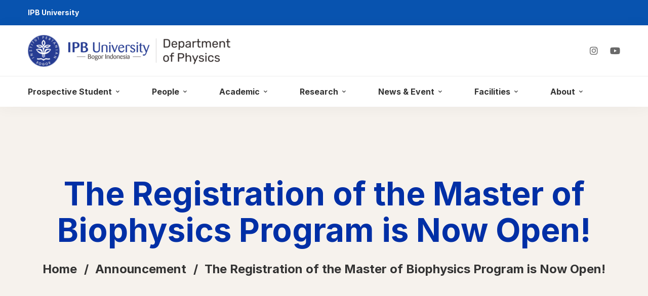

--- FILE ---
content_type: text/html; charset=UTF-8
request_url: https://physics.ipb.ac.id/pendaftaran-s2-magister-biofisika-telah-dibuka/
body_size: 22860
content:
<!DOCTYPE html>
<html lang="en-US">
<head>
		<meta charset="UTF-8">
	<meta name="viewport" content="width=device-width, initial-scale=1">
	<link rel="profile" href="https://gmpg.org/xfn/11">
			<link rel="pingback" href="https://physics.ipb.ac.id/xmlrpc.php">
			<title>The Registration of the Master of Biophysics Program is Now Open! &#8211; Departemen Fisika IPB</title>
<meta name='robots' content='max-image-preview:large' />
<link rel='dns-prefetch' href='//maps.googleapis.com' />
<link rel='dns-prefetch' href='//meet.jit.si' />
<link rel='dns-prefetch' href='//fonts.googleapis.com' />
<link href='https://fonts.gstatic.com' crossorigin rel='preconnect' />
<link rel="alternate" type="application/rss+xml" title="Departemen Fisika IPB &raquo; Feed" href="https://physics.ipb.ac.id/feed/" />
<link rel="alternate" type="application/rss+xml" title="Departemen Fisika IPB &raquo; Comments Feed" href="https://physics.ipb.ac.id/comments/feed/" />
<link rel="alternate" type="application/rss+xml" title="Departemen Fisika IPB &raquo; The Registration of the Master of Biophysics Program is Now Open! Comments Feed" href="https://physics.ipb.ac.id/pendaftaran-s2-magister-biofisika-telah-dibuka/feed/" />
		<!-- This site uses the Google Analytics by MonsterInsights plugin v9.2.4 - Using Analytics tracking - https://www.monsterinsights.com/ -->
							<script src="//www.googletagmanager.com/gtag/js?id=G-LXEWQX4134"  data-cfasync="false" data-wpfc-render="false" type="text/javascript" async></script>
			<script data-cfasync="false" data-wpfc-render="false" type="text/javascript">
				var mi_version = '9.2.4';
				var mi_track_user = true;
				var mi_no_track_reason = '';
								var MonsterInsightsDefaultLocations = {"page_location":"https:\/\/physics.ipb.ac.id\/pendaftaran-s2-magister-biofisika-telah-dibuka\/"};
				if ( typeof MonsterInsightsPrivacyGuardFilter === 'function' ) {
					var MonsterInsightsLocations = (typeof MonsterInsightsExcludeQuery === 'object') ? MonsterInsightsPrivacyGuardFilter( MonsterInsightsExcludeQuery ) : MonsterInsightsPrivacyGuardFilter( MonsterInsightsDefaultLocations );
				} else {
					var MonsterInsightsLocations = (typeof MonsterInsightsExcludeQuery === 'object') ? MonsterInsightsExcludeQuery : MonsterInsightsDefaultLocations;
				}

								var disableStrs = [
										'ga-disable-G-LXEWQX4134',
									];

				/* Function to detect opted out users */
				function __gtagTrackerIsOptedOut() {
					for (var index = 0; index < disableStrs.length; index++) {
						if (document.cookie.indexOf(disableStrs[index] + '=true') > -1) {
							return true;
						}
					}

					return false;
				}

				/* Disable tracking if the opt-out cookie exists. */
				if (__gtagTrackerIsOptedOut()) {
					for (var index = 0; index < disableStrs.length; index++) {
						window[disableStrs[index]] = true;
					}
				}

				/* Opt-out function */
				function __gtagTrackerOptout() {
					for (var index = 0; index < disableStrs.length; index++) {
						document.cookie = disableStrs[index] + '=true; expires=Thu, 31 Dec 2099 23:59:59 UTC; path=/';
						window[disableStrs[index]] = true;
					}
				}

				if ('undefined' === typeof gaOptout) {
					function gaOptout() {
						__gtagTrackerOptout();
					}
				}
								window.dataLayer = window.dataLayer || [];

				window.MonsterInsightsDualTracker = {
					helpers: {},
					trackers: {},
				};
				if (mi_track_user) {
					function __gtagDataLayer() {
						dataLayer.push(arguments);
					}

					function __gtagTracker(type, name, parameters) {
						if (!parameters) {
							parameters = {};
						}

						if (parameters.send_to) {
							__gtagDataLayer.apply(null, arguments);
							return;
						}

						if (type === 'event') {
														parameters.send_to = monsterinsights_frontend.v4_id;
							var hookName = name;
							if (typeof parameters['event_category'] !== 'undefined') {
								hookName = parameters['event_category'] + ':' + name;
							}

							if (typeof MonsterInsightsDualTracker.trackers[hookName] !== 'undefined') {
								MonsterInsightsDualTracker.trackers[hookName](parameters);
							} else {
								__gtagDataLayer('event', name, parameters);
							}
							
						} else {
							__gtagDataLayer.apply(null, arguments);
						}
					}

					__gtagTracker('js', new Date());
					__gtagTracker('set', {
						'developer_id.dZGIzZG': true,
											});
					if ( MonsterInsightsLocations.page_location ) {
						__gtagTracker('set', MonsterInsightsLocations);
					}
										__gtagTracker('config', 'G-LXEWQX4134', {"forceSSL":"true","link_attribution":"true"} );
															window.gtag = __gtagTracker;										(function () {
						/* https://developers.google.com/analytics/devguides/collection/analyticsjs/ */
						/* ga and __gaTracker compatibility shim. */
						var noopfn = function () {
							return null;
						};
						var newtracker = function () {
							return new Tracker();
						};
						var Tracker = function () {
							return null;
						};
						var p = Tracker.prototype;
						p.get = noopfn;
						p.set = noopfn;
						p.send = function () {
							var args = Array.prototype.slice.call(arguments);
							args.unshift('send');
							__gaTracker.apply(null, args);
						};
						var __gaTracker = function () {
							var len = arguments.length;
							if (len === 0) {
								return;
							}
							var f = arguments[len - 1];
							if (typeof f !== 'object' || f === null || typeof f.hitCallback !== 'function') {
								if ('send' === arguments[0]) {
									var hitConverted, hitObject = false, action;
									if ('event' === arguments[1]) {
										if ('undefined' !== typeof arguments[3]) {
											hitObject = {
												'eventAction': arguments[3],
												'eventCategory': arguments[2],
												'eventLabel': arguments[4],
												'value': arguments[5] ? arguments[5] : 1,
											}
										}
									}
									if ('pageview' === arguments[1]) {
										if ('undefined' !== typeof arguments[2]) {
											hitObject = {
												'eventAction': 'page_view',
												'page_path': arguments[2],
											}
										}
									}
									if (typeof arguments[2] === 'object') {
										hitObject = arguments[2];
									}
									if (typeof arguments[5] === 'object') {
										Object.assign(hitObject, arguments[5]);
									}
									if ('undefined' !== typeof arguments[1].hitType) {
										hitObject = arguments[1];
										if ('pageview' === hitObject.hitType) {
											hitObject.eventAction = 'page_view';
										}
									}
									if (hitObject) {
										action = 'timing' === arguments[1].hitType ? 'timing_complete' : hitObject.eventAction;
										hitConverted = mapArgs(hitObject);
										__gtagTracker('event', action, hitConverted);
									}
								}
								return;
							}

							function mapArgs(args) {
								var arg, hit = {};
								var gaMap = {
									'eventCategory': 'event_category',
									'eventAction': 'event_action',
									'eventLabel': 'event_label',
									'eventValue': 'event_value',
									'nonInteraction': 'non_interaction',
									'timingCategory': 'event_category',
									'timingVar': 'name',
									'timingValue': 'value',
									'timingLabel': 'event_label',
									'page': 'page_path',
									'location': 'page_location',
									'title': 'page_title',
									'referrer' : 'page_referrer',
								};
								for (arg in args) {
																		if (!(!args.hasOwnProperty(arg) || !gaMap.hasOwnProperty(arg))) {
										hit[gaMap[arg]] = args[arg];
									} else {
										hit[arg] = args[arg];
									}
								}
								return hit;
							}

							try {
								f.hitCallback();
							} catch (ex) {
							}
						};
						__gaTracker.create = newtracker;
						__gaTracker.getByName = newtracker;
						__gaTracker.getAll = function () {
							return [];
						};
						__gaTracker.remove = noopfn;
						__gaTracker.loaded = true;
						window['__gaTracker'] = __gaTracker;
					})();
									} else {
										console.log("");
					(function () {
						function __gtagTracker() {
							return null;
						}

						window['__gtagTracker'] = __gtagTracker;
						window['gtag'] = __gtagTracker;
					})();
									}
			</script>
				<!-- / Google Analytics by MonsterInsights -->
		<link rel='stylesheet' id='wp-block-library-css' href='https://physics.ipb.ac.id/wp-includes/css/dist/block-library/style.min.css' type='text/css' media='all' />
<style id='wp-block-library-theme-inline-css' type='text/css'>
.wp-block-audio :where(figcaption){color:#555;font-size:13px;text-align:center}.is-dark-theme .wp-block-audio :where(figcaption){color:#ffffffa6}.wp-block-audio{margin:0 0 1em}.wp-block-code{border:1px solid #ccc;border-radius:4px;font-family:Menlo,Consolas,monaco,monospace;padding:.8em 1em}.wp-block-embed :where(figcaption){color:#555;font-size:13px;text-align:center}.is-dark-theme .wp-block-embed :where(figcaption){color:#ffffffa6}.wp-block-embed{margin:0 0 1em}.blocks-gallery-caption{color:#555;font-size:13px;text-align:center}.is-dark-theme .blocks-gallery-caption{color:#ffffffa6}:root :where(.wp-block-image figcaption){color:#555;font-size:13px;text-align:center}.is-dark-theme :root :where(.wp-block-image figcaption){color:#ffffffa6}.wp-block-image{margin:0 0 1em}.wp-block-pullquote{border-bottom:4px solid;border-top:4px solid;color:currentColor;margin-bottom:1.75em}.wp-block-pullquote cite,.wp-block-pullquote footer,.wp-block-pullquote__citation{color:currentColor;font-size:.8125em;font-style:normal;text-transform:uppercase}.wp-block-quote{border-left:.25em solid;margin:0 0 1.75em;padding-left:1em}.wp-block-quote cite,.wp-block-quote footer{color:currentColor;font-size:.8125em;font-style:normal;position:relative}.wp-block-quote.has-text-align-right{border-left:none;border-right:.25em solid;padding-left:0;padding-right:1em}.wp-block-quote.has-text-align-center{border:none;padding-left:0}.wp-block-quote.is-large,.wp-block-quote.is-style-large,.wp-block-quote.is-style-plain{border:none}.wp-block-search .wp-block-search__label{font-weight:700}.wp-block-search__button{border:1px solid #ccc;padding:.375em .625em}:where(.wp-block-group.has-background){padding:1.25em 2.375em}.wp-block-separator.has-css-opacity{opacity:.4}.wp-block-separator{border:none;border-bottom:2px solid;margin-left:auto;margin-right:auto}.wp-block-separator.has-alpha-channel-opacity{opacity:1}.wp-block-separator:not(.is-style-wide):not(.is-style-dots){width:100px}.wp-block-separator.has-background:not(.is-style-dots){border-bottom:none;height:1px}.wp-block-separator.has-background:not(.is-style-wide):not(.is-style-dots){height:2px}.wp-block-table{margin:0 0 1em}.wp-block-table td,.wp-block-table th{word-break:normal}.wp-block-table :where(figcaption){color:#555;font-size:13px;text-align:center}.is-dark-theme .wp-block-table :where(figcaption){color:#ffffffa6}.wp-block-video :where(figcaption){color:#555;font-size:13px;text-align:center}.is-dark-theme .wp-block-video :where(figcaption){color:#ffffffa6}.wp-block-video{margin:0 0 1em}:root :where(.wp-block-template-part.has-background){margin-bottom:0;margin-top:0;padding:1.25em 2.375em}
</style>
<link rel='stylesheet' id='single-staff-block-css' href='https://physics.ipb.ac.id/wp-content/plugins/staff-directory-pro/blocks/single-staff/style.css' type='text/css' media='all' />
<link rel='stylesheet' id='staff-list-block-css' href='https://physics.ipb.ac.id/wp-content/plugins/staff-directory-pro/blocks/staff-list/style.css' type='text/css' media='all' />
<link rel='stylesheet' id='search-staff-block-css' href='https://physics.ipb.ac.id/wp-content/plugins/staff-directory-pro/blocks/search-staff/style.css' type='text/css' media='all' />
<style id='classic-theme-styles-inline-css' type='text/css'>
/*! This file is auto-generated */
.wp-block-button__link{color:#fff;background-color:#32373c;border-radius:9999px;box-shadow:none;text-decoration:none;padding:calc(.667em + 2px) calc(1.333em + 2px);font-size:1.125em}.wp-block-file__button{background:#32373c;color:#fff;text-decoration:none}
</style>
<style id='global-styles-inline-css' type='text/css'>
:root{--wp--preset--aspect-ratio--square: 1;--wp--preset--aspect-ratio--4-3: 4/3;--wp--preset--aspect-ratio--3-4: 3/4;--wp--preset--aspect-ratio--3-2: 3/2;--wp--preset--aspect-ratio--2-3: 2/3;--wp--preset--aspect-ratio--16-9: 16/9;--wp--preset--aspect-ratio--9-16: 9/16;--wp--preset--color--black: #000000;--wp--preset--color--cyan-bluish-gray: #abb8c3;--wp--preset--color--white: #ffffff;--wp--preset--color--pale-pink: #f78da7;--wp--preset--color--vivid-red: #cf2e2e;--wp--preset--color--luminous-vivid-orange: #ff6900;--wp--preset--color--luminous-vivid-amber: #fcb900;--wp--preset--color--light-green-cyan: #7bdcb5;--wp--preset--color--vivid-green-cyan: #00d084;--wp--preset--color--pale-cyan-blue: #8ed1fc;--wp--preset--color--vivid-cyan-blue: #0693e3;--wp--preset--color--vivid-purple: #9b51e0;--wp--preset--gradient--vivid-cyan-blue-to-vivid-purple: linear-gradient(135deg,rgba(6,147,227,1) 0%,rgb(155,81,224) 100%);--wp--preset--gradient--light-green-cyan-to-vivid-green-cyan: linear-gradient(135deg,rgb(122,220,180) 0%,rgb(0,208,130) 100%);--wp--preset--gradient--luminous-vivid-amber-to-luminous-vivid-orange: linear-gradient(135deg,rgba(252,185,0,1) 0%,rgba(255,105,0,1) 100%);--wp--preset--gradient--luminous-vivid-orange-to-vivid-red: linear-gradient(135deg,rgba(255,105,0,1) 0%,rgb(207,46,46) 100%);--wp--preset--gradient--very-light-gray-to-cyan-bluish-gray: linear-gradient(135deg,rgb(238,238,238) 0%,rgb(169,184,195) 100%);--wp--preset--gradient--cool-to-warm-spectrum: linear-gradient(135deg,rgb(74,234,220) 0%,rgb(151,120,209) 20%,rgb(207,42,186) 40%,rgb(238,44,130) 60%,rgb(251,105,98) 80%,rgb(254,248,76) 100%);--wp--preset--gradient--blush-light-purple: linear-gradient(135deg,rgb(255,206,236) 0%,rgb(152,150,240) 100%);--wp--preset--gradient--blush-bordeaux: linear-gradient(135deg,rgb(254,205,165) 0%,rgb(254,45,45) 50%,rgb(107,0,62) 100%);--wp--preset--gradient--luminous-dusk: linear-gradient(135deg,rgb(255,203,112) 0%,rgb(199,81,192) 50%,rgb(65,88,208) 100%);--wp--preset--gradient--pale-ocean: linear-gradient(135deg,rgb(255,245,203) 0%,rgb(182,227,212) 50%,rgb(51,167,181) 100%);--wp--preset--gradient--electric-grass: linear-gradient(135deg,rgb(202,248,128) 0%,rgb(113,206,126) 100%);--wp--preset--gradient--midnight: linear-gradient(135deg,rgb(2,3,129) 0%,rgb(40,116,252) 100%);--wp--preset--font-size--small: 13px;--wp--preset--font-size--medium: 20px;--wp--preset--font-size--large: 36px;--wp--preset--font-size--x-large: 42px;--wp--preset--spacing--20: 0.44rem;--wp--preset--spacing--30: 0.67rem;--wp--preset--spacing--40: 1rem;--wp--preset--spacing--50: 1.5rem;--wp--preset--spacing--60: 2.25rem;--wp--preset--spacing--70: 3.38rem;--wp--preset--spacing--80: 5.06rem;--wp--preset--shadow--natural: 6px 6px 9px rgba(0, 0, 0, 0.2);--wp--preset--shadow--deep: 12px 12px 50px rgba(0, 0, 0, 0.4);--wp--preset--shadow--sharp: 6px 6px 0px rgba(0, 0, 0, 0.2);--wp--preset--shadow--outlined: 6px 6px 0px -3px rgba(255, 255, 255, 1), 6px 6px rgba(0, 0, 0, 1);--wp--preset--shadow--crisp: 6px 6px 0px rgba(0, 0, 0, 1);}:where(.is-layout-flex){gap: 0.5em;}:where(.is-layout-grid){gap: 0.5em;}body .is-layout-flex{display: flex;}.is-layout-flex{flex-wrap: wrap;align-items: center;}.is-layout-flex > :is(*, div){margin: 0;}body .is-layout-grid{display: grid;}.is-layout-grid > :is(*, div){margin: 0;}:where(.wp-block-columns.is-layout-flex){gap: 2em;}:where(.wp-block-columns.is-layout-grid){gap: 2em;}:where(.wp-block-post-template.is-layout-flex){gap: 1.25em;}:where(.wp-block-post-template.is-layout-grid){gap: 1.25em;}.has-black-color{color: var(--wp--preset--color--black) !important;}.has-cyan-bluish-gray-color{color: var(--wp--preset--color--cyan-bluish-gray) !important;}.has-white-color{color: var(--wp--preset--color--white) !important;}.has-pale-pink-color{color: var(--wp--preset--color--pale-pink) !important;}.has-vivid-red-color{color: var(--wp--preset--color--vivid-red) !important;}.has-luminous-vivid-orange-color{color: var(--wp--preset--color--luminous-vivid-orange) !important;}.has-luminous-vivid-amber-color{color: var(--wp--preset--color--luminous-vivid-amber) !important;}.has-light-green-cyan-color{color: var(--wp--preset--color--light-green-cyan) !important;}.has-vivid-green-cyan-color{color: var(--wp--preset--color--vivid-green-cyan) !important;}.has-pale-cyan-blue-color{color: var(--wp--preset--color--pale-cyan-blue) !important;}.has-vivid-cyan-blue-color{color: var(--wp--preset--color--vivid-cyan-blue) !important;}.has-vivid-purple-color{color: var(--wp--preset--color--vivid-purple) !important;}.has-black-background-color{background-color: var(--wp--preset--color--black) !important;}.has-cyan-bluish-gray-background-color{background-color: var(--wp--preset--color--cyan-bluish-gray) !important;}.has-white-background-color{background-color: var(--wp--preset--color--white) !important;}.has-pale-pink-background-color{background-color: var(--wp--preset--color--pale-pink) !important;}.has-vivid-red-background-color{background-color: var(--wp--preset--color--vivid-red) !important;}.has-luminous-vivid-orange-background-color{background-color: var(--wp--preset--color--luminous-vivid-orange) !important;}.has-luminous-vivid-amber-background-color{background-color: var(--wp--preset--color--luminous-vivid-amber) !important;}.has-light-green-cyan-background-color{background-color: var(--wp--preset--color--light-green-cyan) !important;}.has-vivid-green-cyan-background-color{background-color: var(--wp--preset--color--vivid-green-cyan) !important;}.has-pale-cyan-blue-background-color{background-color: var(--wp--preset--color--pale-cyan-blue) !important;}.has-vivid-cyan-blue-background-color{background-color: var(--wp--preset--color--vivid-cyan-blue) !important;}.has-vivid-purple-background-color{background-color: var(--wp--preset--color--vivid-purple) !important;}.has-black-border-color{border-color: var(--wp--preset--color--black) !important;}.has-cyan-bluish-gray-border-color{border-color: var(--wp--preset--color--cyan-bluish-gray) !important;}.has-white-border-color{border-color: var(--wp--preset--color--white) !important;}.has-pale-pink-border-color{border-color: var(--wp--preset--color--pale-pink) !important;}.has-vivid-red-border-color{border-color: var(--wp--preset--color--vivid-red) !important;}.has-luminous-vivid-orange-border-color{border-color: var(--wp--preset--color--luminous-vivid-orange) !important;}.has-luminous-vivid-amber-border-color{border-color: var(--wp--preset--color--luminous-vivid-amber) !important;}.has-light-green-cyan-border-color{border-color: var(--wp--preset--color--light-green-cyan) !important;}.has-vivid-green-cyan-border-color{border-color: var(--wp--preset--color--vivid-green-cyan) !important;}.has-pale-cyan-blue-border-color{border-color: var(--wp--preset--color--pale-cyan-blue) !important;}.has-vivid-cyan-blue-border-color{border-color: var(--wp--preset--color--vivid-cyan-blue) !important;}.has-vivid-purple-border-color{border-color: var(--wp--preset--color--vivid-purple) !important;}.has-vivid-cyan-blue-to-vivid-purple-gradient-background{background: var(--wp--preset--gradient--vivid-cyan-blue-to-vivid-purple) !important;}.has-light-green-cyan-to-vivid-green-cyan-gradient-background{background: var(--wp--preset--gradient--light-green-cyan-to-vivid-green-cyan) !important;}.has-luminous-vivid-amber-to-luminous-vivid-orange-gradient-background{background: var(--wp--preset--gradient--luminous-vivid-amber-to-luminous-vivid-orange) !important;}.has-luminous-vivid-orange-to-vivid-red-gradient-background{background: var(--wp--preset--gradient--luminous-vivid-orange-to-vivid-red) !important;}.has-very-light-gray-to-cyan-bluish-gray-gradient-background{background: var(--wp--preset--gradient--very-light-gray-to-cyan-bluish-gray) !important;}.has-cool-to-warm-spectrum-gradient-background{background: var(--wp--preset--gradient--cool-to-warm-spectrum) !important;}.has-blush-light-purple-gradient-background{background: var(--wp--preset--gradient--blush-light-purple) !important;}.has-blush-bordeaux-gradient-background{background: var(--wp--preset--gradient--blush-bordeaux) !important;}.has-luminous-dusk-gradient-background{background: var(--wp--preset--gradient--luminous-dusk) !important;}.has-pale-ocean-gradient-background{background: var(--wp--preset--gradient--pale-ocean) !important;}.has-electric-grass-gradient-background{background: var(--wp--preset--gradient--electric-grass) !important;}.has-midnight-gradient-background{background: var(--wp--preset--gradient--midnight) !important;}.has-small-font-size{font-size: var(--wp--preset--font-size--small) !important;}.has-medium-font-size{font-size: var(--wp--preset--font-size--medium) !important;}.has-large-font-size{font-size: var(--wp--preset--font-size--large) !important;}.has-x-large-font-size{font-size: var(--wp--preset--font-size--x-large) !important;}
:where(.wp-block-post-template.is-layout-flex){gap: 1.25em;}:where(.wp-block-post-template.is-layout-grid){gap: 1.25em;}
:where(.wp-block-columns.is-layout-flex){gap: 2em;}:where(.wp-block-columns.is-layout-grid){gap: 2em;}
:root :where(.wp-block-pullquote){font-size: 1.5em;line-height: 1.6;}
</style>
<link rel='stylesheet' id='staff-directory-css-css' href='https://physics.ipb.ac.id/wp-content/plugins/staff-directory-pro/assets/css/staff-directory.css' type='text/css' media='all' />
<link rel='stylesheet' id='font-awesome-css' href='https://physics.ipb.ac.id/wp-content/themes/mitech/assets/fonts/awesome/css/fontawesome-all.min.css' type='text/css' media='all' />
<link rel='stylesheet' id='swiper-css' href='https://physics.ipb.ac.id/wp-content/themes/mitech/assets/libs/swiper/css/swiper.min.css' type='text/css' media='all' />
<link rel='stylesheet' id='spinkit-css' href='https://physics.ipb.ac.id/wp-content/themes/mitech/assets/libs/spinkit/spinkit.min.css' type='text/css' media='all' />
<link rel='stylesheet' id='lightgallery-css' href='https://physics.ipb.ac.id/wp-content/themes/mitech/assets/libs/lightGallery/css/lightgallery.min.css' type='text/css' media='all' />
<link rel='stylesheet' id='mitech-style-css' href='https://physics.ipb.ac.id/wp-content/themes/mitech/style.min.css' type='text/css' media='all' />
<style id='mitech-style-inline-css' type='text/css'>
.boxed{max-width:1200px}::-moz-selection{color:#fff;background-color:#0853af}::selection{color:#fff;background-color:#0853af}mark,.growl-close:hover,.newsletter-popup-close:hover,.primary-color,#powerTip#powerTip,.tm-accordion.style-02 .accordion-section.active .accordion-title,.tm-accordion.style-02 .accordion-title:hover,.tm-button.style-solid:not(:hover),.tm-box-icon .btn,.tm-box-icon .icon,.tm-box-icon.style-03 .heading,.tm-box-icon.style-04 .text,.tm-box-image .btn,.tm-box-image.style-10:hover div.btn,.tm-box-large-image.style-03 .btn,.tm-box-large-image.style-03:hover .heading,.tm-box-large-image.style-04 .btn,.tm-blog.style-list-small-image-02 .post-wrapper:hover .post-title,.tm-counter .icon,.tm-counter .number-wrap,.tm-countdown.style-01 .number,.tm-circle-progress-chart.style-01 .chart-icon,.tm-gradation.style-02 .icon,.chart-legends li:hover,.tm-drop-cap.style-02 .drop-cap,.tm-gradation.style-01 .icon,.tm-gradation.style-01 .gradation-btn,.tm-gradation.style-01 .item:hover .heading,.tm-heading.link-style-01 a,.tm-heading.link-style-02 a,.tm-heading.link-style-03 a,.tm-product-banner-slider .tm-product-banner-btn,.tm-twitter.group-style-01 .tweet-info:before,.tm-twitter.group-style-01 .tweet-text a:hover,.tm-twitter .tweet:before,.tm-info-boxes .box-icon,.tm-info-boxes .tm-button .button-icon,.tm-instagram .instagram-user-name,.tm-grid-wrapper.filter-style-01 .btn-filter.current,.tm-grid-wrapper.filter-style-01 .btn-filter:hover,.tm-blog .post-title a:hover,.tm-blog .post-categories a:hover,.tm-blog.style-list .sticky .post-sticky,.tm-blog.style-grid-metro .format-quote .post-content:before,.tm-blog.style-grid-masonry .btn,.tm-blog-widget .post-categories a:hover,.tm-blog-widget .post-title a:hover,.tm-blog-widget.style-simple-list .post-title a:before,.tm-mailchimp-form.style-02 .form-submit,.tm-pricing .feature-icon,.tm-case-study .post-categories,.tm-case-study .post-categories a:hover,.tm-case-study.style-carousel .btn,.tm-case-study.caption-style-02 .btn,.tm-case-study .post-title a:hover,.tm-popup-map .tm-button-map,.tm-icon.style-01 .icon,.tm-list .marker,.tm-list .link:hover,.tm-list.style-auto-numbered-02 .link:hover .marker,.tm-list.style-auto-numbered-02 .link:hover .title,.tm-list.style-auto-numbered-02 .title:before,.tm-mailchimp-form-popup .subscribe-open-popup-link,.mailchimp-form-popup-close:hover,.tm-mailchimp-form-box.style-01 .form-submit,.tm-problem-solution .problem:before,.tm-problem-solution .solution:before,.tm-popup-video.style-button-03 .video-play,.tm-social-networks .link:hover,.tm-social-networks.style-title .item:hover .link-text,.tm-swiper .swiper-nav-button:hover,.tm-slider a:hover .heading,.tm-timeline.style-01 .year,.tm-timeline.style-01 .dots,.vc_progress_bar .vc_general.vc_single_bar .vc_bar,.woosw-popup .woosw-popup-inner .woosw-popup-content .woosw-popup-content-top .woosw-popup-close:hover,.woosw-popup .woosw-popup-inner .woosw-popup-content .woosw-popup-content-bot .woosw-popup-content-bot-inner .woosw-page:hover,.woosw-continue:hover,.skin-primary .wpcf7-text.wpcf7-text,.skin-primary .wpcf7-textarea,.tm-menu .menu-price,.page-content .tm-custom-menu.style-1 .menu a:hover,.case-study-nav-links .inner h6:before,.widget_archive li a:hover,.widget_categories li a:hover,.widget_product_categories li a:hover,.woocommerce-widget-layered-nav-list a:hover,.single-post .post-meta .meta-icon,.single-post .post-meta .sl-icon,.entry-post-categories a:hover,.entry-post-tags a:hover,.entry-post-share a:hover,.page-sidebar .widget_pages .current-menu-item>a,.page-sidebar .widget_nav_menu .current-menu-item>a,.page-sidebar .insight-core-bmw .current-menu-item>a,.widget_recent_entries .post-date:before,.page-links>span,.page-links>a:hover,.page-links>a:focus,.comment-list .comment-actions a:hover,.page-sidebar-fixed .widget a:hover,.archive-case-study-category-list .cat-item.current a,.archive-case-study-category-list .cat-item a:hover,.wpb-js-composer .vc_tta.vc_general.vc_tta-style-mitech-01 .vc_tta-tab>a:hover,.wpb-js-composer .vc_tta.vc_general.vc_tta-style-mitech-01 .vc_tta-tab.vc_active>a,.wpb-js-composer .vc_tta.vc_general.vc_tta-style-mitech-02 .vc_tta-tab>a:hover,.wpb-js-composer .vc_tta.vc_general.vc_tta-style-mitech-02 .vc_tta-tab.vc_active>a,.wpb-js-composer .vc_tta.vc_general.vc_tta-style-mitech-01 .vc_tta-panel-heading:hover,.wpb-js-composer .vc_tta.vc_general.vc_tta-style-mitech-01 .vc_active .vc_tta-panel-heading,.wpb-js-composer .vc_tta.vc_general.vc_tta-style-mitech-02 .vc_tta-panel-heading:hover,.wpb-js-composer .vc_tta.vc_general.vc_tta-style-mitech-02 .vc_active .vc_tta-panel-heading,.wpb-js-composer .vc_tta.vc_general.vc_tta-style-mitech-03 .vc_tta-tab:not(.vc_active)>a:hover,.wpb-js-composer .vc_tta.vc_general.vc_tta-style-mitech-03 .vc_tta-panel-heading:hover,.tm-box-image.style-11 .content-wrap:hover .heading{color:#0853af}.primary-color-important,.primary-color-hover-important:hover{color:#0853af!important}.primary-background-color,.hint--primary:after,#powerTip#powerTip,.page-scroll-up,.widget_calendar #today,.top-bar-01 .top-bar-button,.tm-box-image.style-01:hover .circle-arrow .middle-arrow,.tm-box-image.style-06 .btn:before,.tm-box-large-image.style-03 .btn:before,.tm-blog.style-grid-masonry .btn:before,.tm-case-study.style-carousel .btn:before,.tm-case-study.caption-style-02 .btn:before,.tm-gradation.style-02 .dot,.tm-gradation.style-02 .item:hover .icon,.tm-gallery .overlay,.tm-grid-wrapper.filter-style-01 .filter-counter,.tm-icon.style-02 .icon,.tm-countdown.style-03 .number,.tm-circle-progress-chart.style-02 .circle-design,.tm-circle-progress-chart.style-02 .inner-circle,.tm-heading.below-separator .separator:after,.tm-heading.thick-separator .separator:after,.tm-heading.top-separator .separator:after,.tm-heading.modern-number-02 .heading:before,.tm-maps.marker-style-signal .animated-dot .middle-dot,.tm-maps.marker-style-signal .animated-dot div[class*='signal'],.tm-separator.style-modern-dots .dot,.tm-text-box.style-03,.tm-rotate-box .box,.tm-social-networks.style-flat-rounded-icon .link:hover,.tm-social-networks.style-solid-rounded-icon .link:hover,.tm-popup-video .video-play,.tm-pricing .tm-pricing-button:hover,.tm-product.style-grid .product-actions,body.search .page-main-content .search-form .search-submit,.tm-mailchimp-form-box.style-01,.tm-services-list.style-02 .service-image .blend-bg,.tm-swiper .swiper-pagination-progressbar .swiper-pagination-progressbar-fill,.tm-swiper.nav-style-02 .swiper-nav-button:hover,.tm-swiper.nav-style-02 .swiper-nav-button:before,.vc_progress_bar .vc_general.vc_single_bar .vc_bar,.archive-case-study-category-list .cat-link:after,.single-post .entry-post-feature.post-quote,.entry-post-share .share-icon,.widget .tagcloud a:before,.entry-case-study-feature .gallery-item .overlay,.widget_search .search-submit:hover,.widget_product_search .search-submit:hover,body.search .page-main-content .search-form .search-submit:hover,.tm-search-form .category-list a:hover,.woocommerce .select2-container--default .select2-results__option--highlighted[aria-selected],.vc_general.vc_pagination.vc_pagination-shape-round .vc_active .vc_pagination-trigger:before{background-color:#0853af}.primary-background-color-important,.primary-background-color-hover-important:hover,.lSSlideOuter .lSPager.lSpg>li a:before,.lg-progress-bar .lg-progress,.wpb-js-composer .vc_tta.vc_general.vc_tta-style-mitech-03 .vc_tta-tab.vc_active>a,.wpb-js-composer .vc_tta.vc_general.vc_tta-style-mitech-03 .vc_active .vc_tta-panel-heading{background-color:#0853af!important}.tm-twitter.style-slider-quote .tweet-text{background-color:rgba(8,83,175,0.05)}.tm-popup-video.style-poster-01 .video-overlay{background-color:rgba(8,83,175,0.8)}.tm-view-demo .overlay{background-color:rgba(8,83,175,0.9)}.primary-border-color,.tm-button.style-solid:not(:hover),.tm-box-image.style-01 .circle-arrow .middle-dot,.tm-image-hotspot.style-signal .drag_element:before,.widget_search .search-field:focus,.widget_product_search .search-field:focus,.popup-search-wrap .search-form .search-field:focus,.widget .mc4wp-form input[type=email]:focus,.tm-popup-video.style-button-02 .wave-pulse:before,.tm-popup-video.style-button-02 .wave-pulse:after,.tm-popup-video.style-poster-02 .wave-pulse:before,.tm-popup-video.style-poster-02 .wave-pulse:after,.widget_pages .current-menu-item,.widget_nav_menu .current-menu-item,.insight-core-bmw .current-menu-item,.tm-box-image.style-11 .content-wrap:hover{border-color:#0853af}.tm-gradation.style-01 .item:hover .circle,.tm-list-selection.style-01 select,.tm-slider-button.style-01 .slider-btn:hover{border-color:#0853af;background-color:#0853af}.wishlist-btn.style-01 a:not(:hover),.compare-btn.style-01 a:not(:hover){color:#0853af;border-color:#0853af}.primary-border-color-important,.primary-border-color-hover-important:hover,.lg-outer .lg-thumb-item.active,.lg-outer .lg-thumb-item:hover,#fp-nav ul li a.active span,.fp-slidesNav ul li a.active span,.wpb-js-composer .vc_tta.vc_general.vc_tta-style-mitech-01 .vc_tta-tab>a:hover,.wpb-js-composer .vc_tta.vc_general.vc_tta-style-mitech-01 .vc_tta-tab.vc_active>a,.wpb-js-composer .vc_tta.vc_general.vc_tta-style-mitech-01 .vc_tta-panel-heading:hover,.wpb-js-composer .vc_tta.vc_general.vc_tta-style-mitech-01 .vc_active .vc_tta-panel-heading,.wpb-js-composer .vc_tta.vc_general.vc_tta-style-mitech-02 .vc_tta-tab>a:hover,.wpb-js-composer .vc_tta.vc_general.vc_tta-style-mitech-02 .vc_tta-tab.vc_active>a,.wpb-js-composer .vc_tta.vc_general.vc_tta-style-mitech-02 .vc_tta-panel-heading:hover,.wpb-js-composer .vc_tta.vc_general.vc_tta-style-mitech-02 .vc_active .vc_tta-panel-heading,.wpb-js-composer .vc_tta.vc_general.vc_tta-style-mitech-03 .vc_tta-tab>a:hover,.wpb-js-composer .vc_tta.vc_general.vc_tta-style-mitech-03 .vc_tta-tab.vc_active>a,.wpb-js-composer .vc_tta.vc_general.vc_tta-style-mitech-03 .vc_tta-panel-heading:hover,.wpb-js-composer .vc_tta.vc_general.vc_tta-style-mitech-03 .vc_active .vc_tta-panel-heading{border-color:#0853af!important}.tm-grid-wrapper.filter-style-01 .filter-counter:before,.hint--primary.hint--top-left:before,.hint--primary.hint--top-right:before,.hint--primary.hint--top:before{border-top-color:#0853af}.hint--primary.hint--right:before{border-right-color:#0853af}.hint--primary.hint--bottom-left:before,.hint--primary.hint--bottom-right:before,.hint--primary.hint--bottom:before{border-bottom-color:#0853af}.hint--primary.hint--left:before{border-left-color:#0853af}.testimonial-info svg *{fill:#0853af}.tm-circle-progress-chart.style-02 .circle-design{box-shadow:0 2px 17px rgba(8,83,175,0.27)}.tm-image-hotspot.style-signal .drag_element:before{box-shadow:inset 0 0 17px 10px rgba(8,83,175,0.6)}.secondary-color,.tm-accordion.style-02 .accordion-section.active .accordion-icon:before,.tm-accordion.style-02 .accordion-title:hover .accordion-icon:before,.tm-blog .post-read-more.style-link a:hover,.tm-blog .post-categories,.tm-blog-widget .post-categories,.tm-box-icon:hover div.btn,.tm-box-icon a.btn:hover,.tm-box-icon.style-03 .icon,.tm-box-icon.style-04 .icon,.tm-box-image:hover div.btn,.tm-box-image a.btn:hover,.tm-counter.style-01 .heading,.tm-gradation.style-01 .gradation-btn:hover,.tm-heading.highlight-01 .heading mark,.tm-heading.modern-number-01 .heading mark,.tm-pricing.style-01 .tm-pricing-list li:before,.tm-twitter.style-slider-quote .tweet-text a,.related-case-study-item .post-categories,.single-post .post-link a,.entry-post-categories,.related-posts .post-categories,.entry-case-study-categories,.vc_tta-color-secondary.vc_tta-style-outline .vc_tta-panel .vc_tta-panel-title>a{color:#d2a98e}.secondary-color-important,.secondary-color-hover-important:hover{color:#d2a98e!important}.secondary-background-color,.hint--secondary:after,.top-bar-01 .top-bar-button:hover,.tm-accordion.style-01 .accordion-section.active .accordion-title,.tm-accordion.style-01 .accordion-section:hover .accordion-title,.tm-blog.style-list .post-link,.tm-blog.style-list-small-image .post-link,.tm-box-image.style-01 .circle-arrow .middle-arrow,.tm-box-large-image.style-02 .btn,.tm-heading.left-line .heading:before,.tm-pricing.style-01 .tm-pricing-feature-mark,.tm-pricing.style-02 .tm-pricing-button,.tm-search-form .search-submit:hover,.tm-social-networks.style-title .link-text:after,.widget_archive .count,.widget_categories .count,.widget_product_categories .count,.woocommerce-widget-layered-nav-list .count,.vc_tta-color-secondary.vc_tta-style-classic .vc_tta-tab>a,.vc_tta-color-secondary.vc_tta-style-classic .vc_tta-panel .vc_tta-panel-heading,.vc_tta-tabs.vc_tta-color-secondary.vc_tta-style-modern .vc_tta-tab>a,.vc_tta-color-secondary.vc_tta-style-modern .vc_tta-panel .vc_tta-panel-heading,.vc_tta-color-secondary.vc_tta-style-flat .vc_tta-panel .vc_tta-panel-body,.vc_tta-color-secondary.vc_tta-style-flat .vc_tta-panel .vc_tta-panel-heading,.vc_tta-color-secondary.vc_tta-style-flat .vc_tta-tab>a,.vc_tta-color-secondary.vc_tta-style-outline .vc_tta-panel:not(.vc_active) .vc_tta-panel-heading:focus,.vc_tta-color-secondary.vc_tta-style-outline .vc_tta-panel:not(.vc_active) .vc_tta-panel-heading:hover,.vc_tta-color-secondary.vc_tta-style-outline .vc_tta-tab:not(.vc_active)>a:focus,.vc_tta-color-secondary.vc_tta-style-outline .vc_tta-tab:not(.vc_active)>a:hover{background-color:#d2a98e}.secondary-background-color-important,.secondary-background-color-hover-important:hover,.mejs-controls .mejs-time-rail .mejs-time-current{background-color:#d2a98e!important}.secondary-border-color,.vc_tta-color-secondary.vc_tta-style-classic .vc_tta-panel .vc_tta-panel-heading,.vc_tta-color-secondary.vc_tta-style-outline .vc_tta-panel .vc_tta-panel-heading,.vc_tta-color-secondary.vc_tta-style-outline .vc_tta-controls-icon::after,.vc_tta-color-secondary.vc_tta-style-outline .vc_tta-controls-icon::before,.vc_tta-color-secondary.vc_tta-style-outline .vc_tta-panel .vc_tta-panel-body,.vc_tta-color-secondary.vc_tta-style-outline .vc_tta-panel .vc_tta-panel-body::after,.vc_tta-color-secondary.vc_tta-style-outline .vc_tta-panel .vc_tta-panel-body::before,.vc_tta-tabs.vc_tta-color-secondary.vc_tta-style-outline .vc_tta-tab>a{border-color:#d2a98e}.secondary-border-color-important,.secondary-border-color-hover-important:hover,.wp-block-quote{border-color:#d2a98e!important}.hint--secondary.hint--top-left:before,.hint--secondary.hint--top-right:before,.hint--secondary.hint--top:before,.tm-pricing.style-02 .tm-pricing-feature-mark{border-top-color:#d2a98e}.rtl blockquote,.hint--secondary.hint--right:before{border-right-color:#d2a98e}.hint--secondary.hint--bottom-left:before,.hint--secondary.hint--bottom-right:before,.hint--secondary.hint--bottom:before{border-bottom-color:#d2a98e}blockquote,.hint--secondary.hint--left:before{border-left-color:#d2a98e}.third-color,.tm-swiper .swiper-pagination-bullet,.tm-box-image.style-02:hover .heading,.tm-counter.style-03 .icon,.tm-icon.style-03 .icon,.comment-nav-links li .current,.comment-nav-links li a:hover,.comment-nav-links li a:focus,.page-pagination li .current,.page-pagination li a:hover,.page-pagination li a:focus,.entry-case-study-return-link{color:#002FA6}.tm-box-image.style-04:hover .content-wrap,.entry-case-study-return-link:hover,.tm-team-member.group-style-01 .social-networks,.tm-pricing.style-02.highlight .inner{background-color:#002FA6}.lg-backdrop{background-color:#000 !important}
</style>
<link rel='stylesheet' id='perfect-scrollbar-css' href='https://physics.ipb.ac.id/wp-content/themes/mitech/assets/libs/perfect-scrollbar/css/perfect-scrollbar.min.css' type='text/css' media='all' />
<link rel='stylesheet' id='perfect-scrollbar-woosw-css' href='https://physics.ipb.ac.id/wp-content/themes/mitech/assets/libs/perfect-scrollbar/css/custom-theme.min.css' type='text/css' media='all' />
<link rel='stylesheet' id='evcal_google_fonts-css' href='https://fonts.googleapis.com/css?family=Noto+Sans%3A400%2C400italic%2C700%7CPoppins%3A700%2C800%2C900&#038;subset=latin%2Clatin-ext' type='text/css' media='all' />
<link rel='stylesheet' id='evcal_cal_default-css' href='//physics.ipb.ac.id/wp-content/plugins/eventON/assets/css/eventon_styles.css' type='text/css' media='all' />
<link rel='stylesheet' id='evo_font_icons-css' href='//physics.ipb.ac.id/wp-content/plugins/eventON/assets/fonts/all.css' type='text/css' media='all' />
<link rel='stylesheet' id='eventon_dynamic_styles-css' href='//physics.ipb.ac.id/wp-content/plugins/eventON/assets/css/eventon_dynamic_styles.css' type='text/css' media='all' />
<script type="text/javascript" src="https://physics.ipb.ac.id/wp-content/plugins/google-analytics-for-wordpress/assets/js/frontend-gtag.min.js" id="monsterinsights-frontend-script-js" async="async" data-wp-strategy="async"></script>
<script data-cfasync="false" data-wpfc-render="false" type="text/javascript" id='monsterinsights-frontend-script-js-extra'>/* <![CDATA[ */
var monsterinsights_frontend = {"js_events_tracking":"true","download_extensions":"doc,pdf,ppt,zip,xls,docx,pptx,xlsx","inbound_paths":"[{\"path\":\"\\\/go\\\/\",\"label\":\"affiliate\"},{\"path\":\"\\\/recommend\\\/\",\"label\":\"affiliate\"}]","home_url":"https:\/\/physics.ipb.ac.id","hash_tracking":"false","v4_id":"G-LXEWQX4134"};/* ]]> */
</script>
<script type="text/javascript" src="https://physics.ipb.ac.id/wp-includes/js/jquery/jquery.min.js" id="jquery-core-js"></script>
<script type="text/javascript" src="https://physics.ipb.ac.id/wp-includes/js/jquery/jquery-migrate.min.js" id="jquery-migrate-js"></script>
<script type="text/javascript" id="evo-inlinescripts-header-js-after">
/* <![CDATA[ */
jQuery(document).ready(function($){});
/* ]]> */
</script>
<link rel="https://api.w.org/" href="https://physics.ipb.ac.id/wp-json/" /><link rel="alternate" title="JSON" type="application/json" href="https://physics.ipb.ac.id/wp-json/wp/v2/posts/3423" /><link rel="EditURI" type="application/rsd+xml" title="RSD" href="https://physics.ipb.ac.id/xmlrpc.php?rsd" />
<meta name="generator" content="WordPress 6.6.4" />
<link rel="canonical" href="https://physics.ipb.ac.id/pendaftaran-s2-magister-biofisika-telah-dibuka/" />
<link rel='shortlink' href='https://physics.ipb.ac.id/?p=3423' />
<style type="text/css" media="screen"></style>

<!-- EventON Version -->
<meta name="generator" content="EventON 4.6.6" />

<meta name="generator" content="Powered by WPBakery Page Builder - drag and drop page builder for WordPress."/>
<meta name="generator" content="Powered by Slider Revolution 6.5.25 - responsive, Mobile-Friendly Slider Plugin for WordPress with comfortable drag and drop interface." />
<link rel="icon" href="https://physics.ipb.ac.id/wp-content/uploads/2017/12/cropped-cropped-IPB-Logo-High-Resolution-1-32x32.png" sizes="32x32" />
<link rel="icon" href="https://physics.ipb.ac.id/wp-content/uploads/2017/12/cropped-cropped-IPB-Logo-High-Resolution-1-192x192.png" sizes="192x192" />
<link rel="apple-touch-icon" href="https://physics.ipb.ac.id/wp-content/uploads/2017/12/cropped-cropped-IPB-Logo-High-Resolution-1-180x180.png" />
<meta name="msapplication-TileImage" content="https://physics.ipb.ac.id/wp-content/uploads/2017/12/cropped-cropped-IPB-Logo-High-Resolution-1-270x270.png" />
<script>function setREVStartSize(e){
			//window.requestAnimationFrame(function() {
				window.RSIW = window.RSIW===undefined ? window.innerWidth : window.RSIW;
				window.RSIH = window.RSIH===undefined ? window.innerHeight : window.RSIH;
				try {
					var pw = document.getElementById(e.c).parentNode.offsetWidth,
						newh;
					pw = pw===0 || isNaN(pw) || (e.l=="fullwidth" || e.layout=="fullwidth") ? window.RSIW : pw;
					e.tabw = e.tabw===undefined ? 0 : parseInt(e.tabw);
					e.thumbw = e.thumbw===undefined ? 0 : parseInt(e.thumbw);
					e.tabh = e.tabh===undefined ? 0 : parseInt(e.tabh);
					e.thumbh = e.thumbh===undefined ? 0 : parseInt(e.thumbh);
					e.tabhide = e.tabhide===undefined ? 0 : parseInt(e.tabhide);
					e.thumbhide = e.thumbhide===undefined ? 0 : parseInt(e.thumbhide);
					e.mh = e.mh===undefined || e.mh=="" || e.mh==="auto" ? 0 : parseInt(e.mh,0);
					if(e.layout==="fullscreen" || e.l==="fullscreen")
						newh = Math.max(e.mh,window.RSIH);
					else{
						e.gw = Array.isArray(e.gw) ? e.gw : [e.gw];
						for (var i in e.rl) if (e.gw[i]===undefined || e.gw[i]===0) e.gw[i] = e.gw[i-1];
						e.gh = e.el===undefined || e.el==="" || (Array.isArray(e.el) && e.el.length==0)? e.gh : e.el;
						e.gh = Array.isArray(e.gh) ? e.gh : [e.gh];
						for (var i in e.rl) if (e.gh[i]===undefined || e.gh[i]===0) e.gh[i] = e.gh[i-1];
											
						var nl = new Array(e.rl.length),
							ix = 0,
							sl;
						e.tabw = e.tabhide>=pw ? 0 : e.tabw;
						e.thumbw = e.thumbhide>=pw ? 0 : e.thumbw;
						e.tabh = e.tabhide>=pw ? 0 : e.tabh;
						e.thumbh = e.thumbhide>=pw ? 0 : e.thumbh;
						for (var i in e.rl) nl[i] = e.rl[i]<window.RSIW ? 0 : e.rl[i];
						sl = nl[0];
						for (var i in nl) if (sl>nl[i] && nl[i]>0) { sl = nl[i]; ix=i;}
						var m = pw>(e.gw[ix]+e.tabw+e.thumbw) ? 1 : (pw-(e.tabw+e.thumbw)) / (e.gw[ix]);
						newh =  (e.gh[ix] * m) + (e.tabh + e.thumbh);
					}
					var el = document.getElementById(e.c);
					if (el!==null && el) el.style.height = newh+"px";
					el = document.getElementById(e.c+"_wrapper");
					if (el!==null && el) {
						el.style.height = newh+"px";
						el.style.display = "block";
					}
				} catch(e){
					console.log("Failure at Presize of Slider:" + e)
				}
			//});
		  };</script>
<style id="kirki-inline-styles">body, .gmap-marker-wrap{color:#3a3a3a;font-family:Inter;font-size:16px;font-weight:400;letter-spacing:0em;line-height:1.74;}a, .widget_recent_entries li a:after{color:#0853af;}a:hover, a:focus, .tm-maps .gmap-info-template .gmap-marker-content a:hover, .widget_recent_entries li a:before{color:#3a84d8;}h1,h2,h3,h4,h5,h6,caption,th, .heading-color, .comment-list .comment-actions a, .vc_progress_bar .vc_single_bar_title, .vc_chart.vc_chart .vc_chart-legend li, .tm-countdown .number, .tm-counter.style-03 .number-wrap, .tm-drop-cap.style-01 .drop-cap, .tm-drop-cap.style-02, .tm-table caption, .tm-demo-options-toolbar a{color:#333333;}button, input[type="button"], input[type="reset"], input[type="submit"], .tm-button.style-flat, .tm-button.style-solid, .button, .wishlist-btn.style-01 a, .compare-btn.style-01 a{color:#ffffff;border-color:#086ad8;background-color:#086ad8;font-family:inherit;font-size:14px;letter-spacing:0em;}button:hover, input[type="button"]:hover, input[type="reset"]:hover, input[type="submit"]:hover, .tm-button.style-flat:hover, .tm-button.style-solid:hover, .button:hover, .button:focus, .wishlist-btn.style-01 a:hover, .compare-btn.style-01 a:hover{color:#ffffff;border-color:#086ad8;background-color:#086ad8;}input[type='text'], input[type='email'], input[type='url'], input[type='password'], input[type='search'], input[type='number'], input[type='tel'], select, textarea{color:#7e7e7e;border-color:#f5f5f5;background-color:#f5f5f5;font-size:16px;letter-spacing:0em;}input[type='text']:focus, input[type='email']:focus, input[type='url']:focus, input[type='password']:focus, input[type='search']:focus, input[type='number']:focus, input[type='tel']:focus, textarea:focus, select:focus, select:focus, textarea:focus{color:#086ad8;border-color:#086ad8;background-color:#f5f5f5;}.top-bar-01{padding-top:0px;padding-bottom:0px;background-color:#fff;border-bottom-width:1px;border-bottom-color:#eee;color:#696969;}.top-bar-01, .top-bar-01 a{font-size:14px;line-height:1.78;}.top-bar-01 a{color:#002FA6;}.top-bar-01 a:hover, .top-bar-01 a:focus{color:#d2a98e;}.top-bar-02{padding-top:0px;padding-bottom:0px;background-color:#0853af;border-bottom-width:0px;border-bottom-color:#f8f8f8;color:#ffffff;}.top-bar-02, .top-bar-02 a{font-size:14px;line-height:1.78;}.top-bar-02 a{color:#ffffff;}.top-bar-02 a:hover, .top-bar-02 a:focus{color:#07c1c4;}.top-bar-03{padding-top:0px;padding-bottom:0px;background-color:rgba(0, 0, 0, 0);border-bottom-width:1px;border-bottom-color:rgba(255, 255, 255, 0.3);color:#fff;}.top-bar-03, .top-bar-03 a{font-size:14px;line-height:1.78;}.top-bar-03 a{color:#fff;}.top-bar-03 a:hover, .top-bar-03 a:focus{color:#d2a98e;}.top-bar-04{padding-top:0px;padding-bottom:0px;background-color:#fff;border-bottom-width:1px;border-bottom-color:#eee;color:#696969;}.top-bar-04, .top-bar-04 a{font-size:14px;font-weight:500;line-height:1.78;}.top-bar-04 a{color:#696969;}.top-bar-04 a:hover, .top-bar-04 a:focus{color:#086ad8;}.page-header.headroom--not-top .page-header-inner{background:#ffffff;background-color:#ffffff;background-repeat:no-repeat;background-position:center center;background-attachment:scroll;-webkit-background-size:cover;-moz-background-size:cover;-ms-background-size:cover;-o-background-size:cover;background-size:cover;}.page-header.headroom--not-top .header-right-more, .page-header.headroom--not-top .wpml-ls-item-toggle, .page-header.headroom--not-top .page-open-main-menu, .page-header.headroom--not-top .page-open-mobile-menu i, .page-header.headroom--not-top .popup-search-wrap i, .page-header.headroom--not-top .header-wishlist a, .page-header.headroom--not-top .mini-cart .mini-cart-icon{color:#333;}.page-header.headroom--not-top .header-right-more:hover, .page-header.headroom--not-top .page-open-main-menu:hover, .page-header.headroom--not-top .page-open-mobile-menu:hover i, .page-header.headroom--not-top .popup-search-wrap:hover i, .page-header.headroom--not-top .mini-cart .mini-cart-icon:hover{color:#086ad8;}.page-header.headroom--not-top .wpml-ls-slot-shortcode_actions:hover > .js-wpml-ls-item-toggle{color:#086ad8!important;}.page-header.headroom--not-top .mini-cart .mini-cart-icon:after{color:#fff;background-color:#086ad8;}.headroom--not-top .page-header-inner .header-wrap{min-height:80px;}.page-header.headroom--not-top .header-social-networks a{color:#696969;background:rgba(0, 0, 0, 0);border-color:#e7e7e7;}.page-header.headroom--not-top .header-social-networks a:hover{color:#fff;background:#086ad8;border-color:#086ad8;}.headroom--not-top .page-header-inner{padding-top:0px!important;padding-bottom:0px!important;}.page-header.headroom--not-top .menu--primary > ul > li > a{color:#333;}.page-header.headroom--not-top .menu--primary > li:hover > a, .page-header.headroom--not-top .menu--primary > ul > li > a:hover, .page-header.headroom--not-top .menu--primary > ul > li > a:focus, .page-header.headroom--not-top .menu--primary > .current-menu-ancestor > a, .page-header.headroom--not-top .menu--primary > .current-menu-item > a{color:#333;}.header-more-tools-opened .header-right-inner{background:#ffffff;background-color:#ffffff;background-repeat:no-repeat;background-position:center center;background-attachment:scroll;-webkit-background-size:cover;-moz-background-size:cover;-ms-background-size:cover;-o-background-size:cover;background-size:cover;}.header-more-tools-opened .header-right-inner .header-right-more, .header-more-tools-opened .header-right-inner .wpml-ls-item-toggle, .header-more-tools-opened .header-right-inner .page-open-main-menu, .header-more-tools-opened .header-right-inner .page-open-mobile-menu i, .header-more-tools-opened .header-right-inner .popup-search-wrap i, .header-more-tools-opened .header-right-inner .mini-cart .mini-cart-icon{color:#333;}.header-more-tools-opened .header-right-inner .header-right-more:hover, .header-more-tools-opened .header-right-inner .page-open-main-menu:hover, .header-more-tools-opened .header-right-inner .page-open-mobile-menu:hover i, .header-more-tools-opened .header-right-inner .popup-search-wrap:hover i, .header-more-tools-opened .header-right-inner .mini-cart .mini-cart-icon:hover{color:#086ad8;}.header-more-tools-opened .header-right-inner .wpml-ls-slot-shortcode_actions:hover > .js-wpml-ls-item-toggle{color:#086ad8!important;}.header-more-tools-opened .header-right-inner .mini-cart .mini-cart-icon:after{color:#fff;background-color:#086ad8;}.header-more-tools-opened .header-right-inner .header-social-networks a{color:#696969;background:rgba(0, 0, 0, 0);border-color:rgba(0, 0, 0, 0);}.header-more-tools-opened .header-right-inner .header-social-networks a:hover{color:#086ad8;background:rgba(0, 0, 0, 0);border-color:rgba(0, 0, 0, 0);}.header-01 .page-header-inner{border-bottom-width:0px;border-color:#E4E8F6;background-repeat:no-repeat;background-position:center center;background-attachment:scroll;-webkit-box-shadow:0 10px 15px rgba(0, 0, 0, 0.05);-moz-box-shadow:0 10px 15px rgba(0, 0, 0, 0.05);box-shadow:0 10px 15px rgba(0, 0, 0, 0.05);-webkit-background-size:cover;-moz-background-size:cover;-ms-background-size:cover;-o-background-size:cover;background-size:cover;}.header-01 .header-right-more, .header-01 .search-submit, .header-01 .wpml-ls-item-toggle, .header-01 .page-open-mobile-menu i, .header-01 .header-wishlist a, .header-01 .mini-cart .mini-cart-icon{color:#333;}.header-01 .header-right-more:hover, .header-01 .search-submit:hover, .header-01 .page-open-mobile-menu:hover i, .header-01 .mini-cart .mini-cart-icon:hover{color:#086ad8;}.header-01 .wpml-ls-slot-shortcode_actions:hover > .js-wpml-ls-item-toggle{color:#086ad8!important;}.header-01 .mini-cart .mini-cart-icon:after{color:#fff;background-color:#086ad8;}.desktop-menu .header-01 .menu--primary .menu__container > li > a{padding-top:0;padding-bottom:0;padding-left:6px;padding-right:6px;}.desktop-menu .header-01 .menu--primary .menu__container > li > a > .menu-item-wrap{padding-top:31px;padding-bottom:31px;padding-left:6px;padding-right:6px;}.header-01 .menu--primary a{font-size:16px;font-weight:600;line-height:1.18;color:#333;}.header-01 .menu--primary li:hover > a, .header-01 .menu--primary > ul > li > a:hover, .header-01 .menu--primary > ul > li > a:focus, .header-01 .menu--primary .current-menu-ancestor > a, .header-01 .menu--primary .current-menu-item > a{color:#086ad8;}.header-01 .menu--primary .menu__container > li.current-menu-item > a .menu-item-wrap:after, .header-01 .menu--primary .menu__container > li.current-menu-ancestor > a .menu-item-wrap:after, .header-01 .menu--primary .menu__container > li:hover > a .menu-item-wrap:after{background:#086ad8;}.header-02 .page-header-inner{border-bottom-width:0px;border-color:#E4E8F6;background-repeat:no-repeat;background-position:center center;background-attachment:scroll;-webkit-background-size:cover;-moz-background-size:cover;-ms-background-size:cover;-o-background-size:cover;background-size:cover;}.header-02 .header-right-more, .header-02 .search-submit, .header-02 .wpml-ls-item-toggle, .header-02 .page-open-mobile-menu i, .header-02 .popup-search-wrap i, .header-02 .header-wishlist a, .header-02 .mini-cart .mini-cart-icon{color:#333;}.header-02 .header-right-more:hover, .header-02 .search-submit:hover, .header-02 .page-open-mobile-menu:hover i, .header-02 .popup-search-wrap:hover i, .header-02 .mini-cart .mini-cart-icon:hover{color:#086ad8;}.header-02 .wpml-ls-slot-shortcode_actions:hover > .js-wpml-ls-item-toggle{color:#086ad8!important;}.header-02 .mini-cart .mini-cart-icon:after{color:#fff;background-color:#086ad8;}.desktop-menu .header-02 .menu--primary .menu__container > li > a{padding-top:0;padding-bottom:0;padding-left:24px;padding-right:24px;}.desktop-menu .header-02 .menu--primary .menu__container > li > a > .menu-item-wrap{padding-top:32px;padding-bottom:32px;padding-left:6px;padding-right:6px;}.header-02 .menu--primary a{font-size:16px;font-weight:600;line-height:1.18;color:#333;}.header-02 .menu--primary li:hover > a, .header-02 .menu--primary > ul > li > a:hover, .header-02 .menu--primary > ul > li > a:focus, .header-02 .menu--primary .current-menu-ancestor > a, .header-02 .menu--primary .current-menu-item > a{color:#086ad8;}.header-02 .menu--primary .menu__container > li.current-menu-item > a .menu-item-wrap:after, .header-02 .menu--primary .menu__container > li.current-menu-ancestor > a .menu-item-wrap:after, .header-02 .menu--primary .menu__container > li:hover > a .menu-item-wrap:after{background:#086ad8;}.header-03 .page-header-inner{border-bottom-width:0px;border-color:#E4E8F6;background-repeat:no-repeat;background-position:center center;background-attachment:scroll;-webkit-background-size:cover;-moz-background-size:cover;-ms-background-size:cover;-o-background-size:cover;background-size:cover;}.header-03 .header-right-more, .header-03 .wpml-ls-item-toggle, .header-03 .page-open-mobile-menu i, .header-03 .popup-search-wrap i, .header-03 .header-wishlist a, .header-03 .mini-cart .mini-cart-icon{color:#fff;}.header-03 .header-right-more:hover, .header-03 .page-open-mobile-menu:hover i, .header-03 .popup-search-wrap:hover i, .header-03 .mini-cart .mini-cart-icon:hover{color:#fff;}.header-03 .wpml-ls-slot-shortcode_actions:hover > .js-wpml-ls-item-toggle{color:#fff!important;}.header-03 .mini-cart .mini-cart-icon:after{color:#086ad8;background-color:#fff;}.desktop-menu .header-03 .menu--primary .menu__container > li > a{padding-top:22px;padding-bottom:22px;padding-left:24px;padding-right:24px;}.desktop-menu .header-03 .menu--primary .menu__container > li > a > .menu-item-wrap{padding-top:9px;padding-bottom:9px;padding-left:0;padding-right:0;}.header-03 .menu--primary a{font-size:16px;line-height:1.18;color:#fff;}.header-03 .menu--primary .menu__container > li > a > .menu-item-wrap:after{background-color:#d2a98e;}.header-03 .menu--primary li:hover > a, .header-03 .menu--primary > ul > li > a:hover, .header-03 .menu--primary > ul > li > a:focus, .header-03 .menu--primary .current-menu-ancestor > a, .header-03 .menu--primary .current-menu-item > a{color:#fff;}.header-03 .header-button{color:#086ad8;border-color:#fff;background:#fff;}.header-03 .header-button:hover{color:#086ad8;border-color:#fff;background:#fff;}.header-04 .header-social-networks a{color:#696969;background:rgba(0, 0, 0, 0);border-color:rgba(0, 0, 0, 0);}.header-04 .header-social-networks a:hover{color:#086ad8;background:rgba(0, 0, 0, 0);border-color:rgba(0, 0, 0, 0);}.header-04 .header-info .info-icon{color:#d2a98e;}.header-04 .page-header-inner{border-bottom-width:0px;border-color:#E4E8F6;background-repeat:no-repeat;background-position:center center;background-attachment:scroll;-webkit-box-shadow:0 2px 26px rgba(51, 51, 51, 0.05);-moz-box-shadow:0 2px 26px rgba(51, 51, 51, 0.05);box-shadow:0 2px 26px rgba(51, 51, 51, 0.05);-webkit-background-size:cover;-moz-background-size:cover;-ms-background-size:cover;-o-background-size:cover;background-size:cover;}.header-04 .header-right-more, .header-04 .search-submit, .header-04 .wpml-ls-item-toggle, .header-04 .page-open-mobile-menu i, .header-04 .header-wishlist a, .header-04 .mini-cart .mini-cart-icon{color:#333;}.header-04 .header-right-more:hover, .header-04 .search-submit:hover, .header-04 .page-open-mobile-menu:hover i, .header-04 .mini-cart .mini-cart-icon:hover{color:#086ad8;}.header-04 .wpml-ls-slot-shortcode_actions:hover > .js-wpml-ls-item-toggle{color:#086ad8!important;}.header-04 .mini-cart .mini-cart-icon:after{color:#fff;background-color:#086ad8;}.desktop-menu .header-04 .menu--primary .menu__container > li > a{padding-top:0;padding-bottom:0;padding-left:24px;padding-right:24px;}.desktop-menu .header-04 .menu--primary .menu__container > li > a > .menu-item-wrap{padding-top:21px;padding-bottom:21px;padding-left:6px;padding-right:6px;}.header-04 .menu--primary a{font-size:16px;line-height:1.18;color:#333;}.header-04 .menu--primary li:hover > a, .header-04 .menu--primary > ul > li > a:hover, .header-04 .menu--primary > ul > li > a:focus, .header-04 .menu--primary .current-menu-ancestor > a, .header-04 .menu--primary .current-menu-item > a{color:#086ad8;}.header-04 .menu--primary .menu__container > li.current-menu-item > a .menu-item-wrap:after, .header-04 .menu--primary .menu__container > li.current-menu-ancestor > a .menu-item-wrap:after, .header-04 .menu--primary .menu__container > li:hover > a .menu-item-wrap:after{background:#086ad8;}.header-05 .header-social-networks a{color:#696969;background:rgba(0, 0, 0, 0);border-color:rgba(0, 0, 0, 0);}.header-05 .header-social-networks a:hover{color:#086ad8;background:rgba(0, 0, 0, 0);border-color:rgba(0, 0, 0, 0);}.header-05 .header-info .info-icon{color:#086ad8;}.header-05 .page-header-inner{border-bottom-width:0px;border-color:#E4E8F6;}.header-05 .header-bottom{background:#086ad8;background-color:#086ad8;background-repeat:no-repeat;background-position:center center;background-attachment:scroll;-webkit-background-size:cover;-moz-background-size:cover;-ms-background-size:cover;-o-background-size:cover;background-size:cover;}.header-05 .header-right-more, .header-05 .wpml-ls-item-toggle, .header-05 .page-open-mobile-menu i, .header-05 .header-wishlist a, .header-05 .mini-cart .mini-cart-icon{color:#333;}.header-05 .header-right-more:hover, .header-05 .page-open-mobile-menu:hover i, .header-05 .mini-cart .mini-cart-icon:hover{color:#086ad8;}.header-05 .wpml-ls-slot-shortcode_actions:hover > .js-wpml-ls-item-toggle{color:#086ad8!important;}.header-05 .mini-cart .mini-cart-icon:after{color:#fff;background-color:#086ad8;}.header-05 .header-bottom .search-field{color:#fff!important;}.header-05 .header-bottom .search-field:-webkit-autofill{-webkit-text-fill-color:#fff!important;}.header-05 .header-bottom .search-form{background-color:rgba(0, 47, 166, 0.3);}.header-05 .header-bottom .search-submit{color:#fff;}.desktop-menu .header-05 .menu--primary .menu__container > li > a{padding-top:0;padding-bottom:0;padding-left:24px;padding-right:24px;}.desktop-menu .header-05 .menu--primary .menu__container > li > a > .menu-item-wrap{padding-top:21px;padding-bottom:21px;padding-left:6px;padding-right:6px;}.header-05 .menu--primary a{font-size:16px;font-weight:600;line-height:1.18;}.header-05 .menu--primary > ul > li > a{color:rgba(255, 255, 255, 0.7)!important;}.header-05 .menu--primary > ul > li:hover > a, .header-05 .menu--primary > ul > li > a:hover, .header-05 .menu--primary > ul > li > a:focus, .header-05 .menu--primary > ul > .current-menu-ancestor > a, .header-05 .menu--primary > ul > .current-menu-item > a{color:#fff!important;}.header-05 .menu--primary .menu__container > li.current-menu-item > a .menu-item-wrap:after, .header-05 .menu--primary .menu__container > li.current-menu-ancestor > a .menu-item-wrap:after, .header-05 .menu--primary .menu__container > li:hover > a .menu-item-wrap:after{background:#fff!important;}.header-06 .page-header-inner{border-bottom-width:0px;border-color:#eee;background-repeat:no-repeat;background-position:center center;background-attachment:scroll;-webkit-background-size:cover;-moz-background-size:cover;-ms-background-size:cover;-o-background-size:cover;background-size:cover;}.header-06 .header-right-more, .header-06 .wpml-ls-item-toggle, .header-06 .page-open-mobile-menu i, .header-06 .page-open-main-menu, .header-06 .popup-search-wrap i, .header-06 .header-wishlist a, .header-06 .mini-cart .mini-cart-icon{color:#333;}.header-06 .header-right-more:hover, .header-06 .page-open-mobile-menu:hover i, .header-06 .page-open-main-menu:hover, .header-06 .popup-search-wrap:hover i, .header-06 .mini-cart .mini-cart-icon:hover{color:#086ad8;}.header-06 .wpml-ls-slot-shortcode_actions:hover > .js-wpml-ls-item-toggle{color:#086ad8!important;}.header-06 .mini-cart .mini-cart-icon:after{color:#fff;background-color:#086ad8;}.header-07 .page-header-inner{border-bottom-width:0px;border-color:rgba(255, 255, 255, 0.7);background-repeat:no-repeat;background-position:center center;background-attachment:scroll;-webkit-background-size:cover;-moz-background-size:cover;-ms-background-size:cover;-o-background-size:cover;background-size:cover;}.header-07.headroom--top .page-header-inner{margin-top:33px;}.header-07 .header-right-more, .header-07 .wpml-ls-item-toggle, .header-07 .page-open-mobile-menu i, .header-07 .popup-search-wrap i, .header-07 .header-wishlist a, .header-07 .mini-cart .mini-cart-icon{color:#fff;}.header-07 .header-right-more:hover, .header-07 .page-open-mobile-menu:hover i, .header-07 .popup-search-wrap:hover i, .header-07 .mini-cart .mini-cart-icon:hover{color:#fff;}.header-07 .wpml-ls-slot-shortcode_actions:hover > .js-wpml-ls-item-toggle{color:#fff!important;}.header-07 .mini-cart .mini-cart-icon:after{color:#086ad8;background-color:#fff;}.desktop-menu .header-07 .menu--primary .menu__container > li > a{padding-top:22px;padding-bottom:22px;padding-left:24px;padding-right:24px;}.desktop-menu .header-07 .menu--primary .menu__container > li > a > .menu-item-wrap{padding-top:9px;padding-bottom:9px;padding-left:0;padding-right:0;}.header-07 .menu--primary a{font-size:16px;font-weight:600;line-height:1.18;color:#fff;}.header-07 .menu--primary .menu__container > li > a > .menu-item-wrap:after{background-color:#d2a98e;}.header-07 .menu--primary li:hover > a, .header-07 .menu--primary > ul > li > a:hover, .header-07 .menu--primary > ul > li > a:focus, .header-07 .menu--primary .current-menu-ancestor > a, .header-07 .menu--primary .current-menu-item > a{color:#fff;}.header-07 .header-button{color:#fff;border-color:#086AD8;background:#086AD8;}.header-07 .header-button:hover{color:#086ad8;border-color:#fff;background:#fff;}.desktop-menu .header-08 .branding{padding-top:0;padding-bottom:0;padding-left:0;padding-right:20px;}.header-08 .page-header-inner{border-bottom-width:0px;border-color:#E4E8F6;background-repeat:no-repeat;background-position:center center;background-attachment:scroll;-webkit-box-shadow:-5px 1px 13px 2px rgb(0 0 0 / 26%);-moz-box-shadow:-5px 1px 13px 2px rgb(0 0 0 / 26%);box-shadow:-5px 1px 13px 2px rgb(0 0 0 / 26%);-webkit-background-size:cover;-moz-background-size:cover;-ms-background-size:cover;-o-background-size:cover;background-size:cover;}.header-08 .header-right-more, .header-08 .search-submit, .header-08 .wpml-ls-item-toggle, .header-08 .page-open-mobile-menu i, .header-08 .popup-search-wrap i, .header-08 .header-wishlist a, .header-08 .mini-cart .mini-cart-icon{color:#141414;}.header-08 .header-right-more:hover, .header-08 .search-submit:hover, .header-08 .page-open-mobile-menu:hover i, .header-08 .popup-search-wrap:hover i, .header-08 .mini-cart .mini-cart-icon:hover{color:#086ad8;}.header-08 .wpml-ls-slot-shortcode_actions:hover > .js-wpml-ls-item-toggle{color:#086ad8!important;}.header-08 .mini-cart .mini-cart-icon:after{color:#fff;background-color:#086ad8;}.desktop-menu .header-08 .menu--primary .menu__container > li > a{padding-top:0;padding-bottom:0;padding-left:20px;padding-right:20px;}.desktop-menu .header-08 .menu--primary .menu__container > li > a > .menu-item-wrap{padding-top:32px;padding-bottom:32px;padding-left:0px;padding-right:0px;}.header-08 .menu--primary a{font-size:16px;line-height:1.18;color:#333;}.header-08 .menu--primary li:hover > a, .header-08 .menu--primary > ul > li > a:hover, .header-08 .menu--primary > ul > li > a:focus, .header-08 .menu--primary .current-menu-ancestor > a, .header-08 .menu--primary .current-menu-item > a{color:#086ad8;}.header-08 .menu--primary .menu__container > li.current-menu-item > a .menu-item-wrap:after, .header-08 .menu--primary .menu__container > li.current-menu-ancestor > a .menu-item-wrap:after, .header-08 .menu--primary .menu__container > li:hover > a .menu-item-wrap:after{background:#086ad8;}.header-09 .page-header-inner{border-bottom-width:0px;border-color:#E4E8F6;background-repeat:no-repeat;background-position:center center;background-attachment:scroll;-webkit-background-size:cover;-moz-background-size:cover;-ms-background-size:cover;-o-background-size:cover;background-size:cover;}.header-09 .header-right-more, .header-09 .wpml-ls-item-toggle, .header-09 .page-open-mobile-menu i, .header-09 .popup-search-wrap i, .header-09 .header-wishlist a, .header-09 .mini-cart .mini-cart-icon{color:#262626;}.header-09 .header-right-more:hover, .header-09 .page-open-mobile-menu:hover i, .header-09 .popup-search-wrap:hover i, .header-09 .mini-cart .mini-cart-icon:hover{color:#262626;}.header-09 .wpml-ls-slot-shortcode_actions:hover > .js-wpml-ls-item-toggle{color:#262626!important;}.header-09 .mini-cart .mini-cart-icon:after{color:#fff;background-color:#086ad8;}.desktop-menu .header-09 .menu--primary .menu__container > li > a{padding-top:22px;padding-bottom:22px;padding-left:24px;padding-right:24px;}.desktop-menu .header-09 .menu--primary .menu__container > li > a > .menu-item-wrap{padding-top:9px;padding-bottom:9px;padding-left:0;padding-right:0;}.header-09 .menu--primary a{font-size:16px;font-weight:600;line-height:1.18;color:#262626;}.header-09 .menu--primary .menu__container > li > a > .menu-item-wrap:after{background-color:#d2a98e;}.header-09 .menu--primary li:hover > a, .header-09 .menu--primary > ul > li > a:hover, .header-09 .menu--primary > ul > li > a:focus, .header-09 .menu--primary .current-menu-ancestor > a, .header-09 .menu--primary .current-menu-item > a{color:#262626;}.header-09 .header-button{color:#fff;border-color:#086ad8;background:#086ad8;}.header-09 .header-button:hover{color:#fff;border-color:#086ad8;background:#086ad8;}.sm-simple .sub-menu a, .sm-simple .children a, .sm-simple .sub-menu .menu-item-title, .sm-simple .tm-list .item-wrapper{letter-spacing:0em;line-height:1.47;text-transform:none;}.sm-simple .sub-menu a, .sm-simple .children a, .sm-simple .tm-list .item-title{font-size:15px;}.sm-simple .children,.sm-simple .sub-menu{background-color:#fff;-webkit-box-shadow:0 2px 29px rgba(0, 0, 0, 0.05);-moz-box-shadow:0 2px 29px rgba(0, 0, 0, 0.05);box-shadow:0 2px 29px rgba(0, 0, 0, 0.05);}.desktop-menu .sm-simple .sub-menu:after, .desktop-menu .sm-simple .children:after{background-color:#086ad8;}.sm-simple .children a,.sm-simple .sub-menu a,.sm-simple .tm-list .item-wrapper{color:#ababab;}.sm-simple .children li:hover > a,.sm-simple .children li:hover > a:after,.sm-simple .sub-menu li.current-menu-ancestor > a,.sm-simple .sub-menu li.current-menu-item > a,.sm-simple .sub-menu li:hover > a,.sm-simple .sub-menu li:hover > a:after,.sm-simple .tm-list li:hover .item-wrapper{color:#086ad8;}.sm-simple .children li:hover > a,.sm-simple .sub-menu li.current-menu-ancestor > a,.sm-simple .sub-menu li.current-menu-item > a,.sm-simple .sub-menu li:hover > a,.sm-simple .tm-list li:hover > a{background-color:rgba(255, 255, 255, 0);}.page-off-canvas-main-menu{background:#fff;background-color:#fff;background-repeat:no-repeat;background-position:center center;background-attachment:scroll;-webkit-background-size:cover;-moz-background-size:cover;-ms-background-size:cover;-o-background-size:cover;background-size:cover;}.page-close-main-menu:before, .page-close-main-menu:after{background-color:#333;}.page-off-canvas-main-menu .menu__container > li > a{line-height:1.8;font-size:40px;color:#333;}.page-off-canvas-main-menu .menu__container > li > a:hover, .page-off-canvas-main-menu .menu__container > li > a:focus{color:#086ad8;}.page-off-canvas-main-menu .menu__container .sub-menu a{font-size:20px;}.page-off-canvas-main-menu .menu__container .sub-menu a, .page-off-canvas-main-menu .menu__container .children a{color:#333;}.page-off-canvas-main-menu .menu__container .sub-menu a:hover, .page-off-canvas-main-menu .menu__container .children a:hover{color:#086ad8;}.page-mobile-menu-header{background:#fff;}.page-mobile-main-menu > .inner{background:#086ad8;}.page-mobile-main-menu .menu__container{text-align:left;}.page-mobile-main-menu .menu__container > li > a{padding-top:19px;padding-bottom:19px;padding-left:0;padding-right:0;font-size:16px;color:#fff;}.page-mobile-main-menu .menu__container a{line-height:1.5;}.page-mobile-main-menu .menu__container > li > a:hover, .page-mobile-main-menu .menu__container > li.opened > a{color:#fff;}.page-mobile-main-menu .menu__container > li + li > a, .page-mobile-main-menu .menu__container > li.opened > a{border-color:rgba(255, 255, 255, 0.15);}.page-mobile-main-menu .children a,.page-mobile-main-menu .sub-menu a{padding-top:10px;padding-bottom:10px;padding-left:0;padding-right:0;}.page-mobile-main-menu .sub-menu a, .page-mobile-main-menu .children a, .page-mobile-main-menu .tm-list__item{font-size:14px;color:rgba(255, 255, 255, 0.7);}.page-mobile-main-menu .sub-menu a:hover, .page-mobile-main-menu .children a:hover, .page-mobile-main-menu .tm-list__item:hover, .page-mobile-main-menu .sub-menu .opened > a{color:#fff;}.page-mobile-main-menu .widgettitle, .page-mobile-main-menu .widget-title{font-size:14px;line-height:1.5;text-transform:uppercase;color:#fff;}.page-title-bar-01 .page-title-bar-inner{background-image:url("https://fisikadev.ipb.ac.id/wp-content/uploads/2022/09/mitech-home-infotechno-case-study-section-bg.png");background-color:#f6f2ed;background-repeat:no-repeat;background-position:center center;background-attachment:scroll;border-bottom-width:0px;border-bottom-color:rgba(0, 0, 0, 0);padding-top:136px;padding-bottom:131px;-webkit-background-size:cover;-moz-background-size:cover;-ms-background-size:cover;-o-background-size:cover;background-size:cover;}.page-title-bar-01 .page-title-bar-overlay{background-color:rgba(0, 0, 0, 0);}.page-title-bar-01 .heading{font-size:64px;line-height:1.13;color:#002fa6;}.page-title-bar-01 .sub-title{font-size:18px;line-height:1.13;color:#696969;}.page-title-bar-01 .insight_core_breadcrumb li, .page-title-bar-01 .insight_core_breadcrumb li a{font-size:24px;line-height:1.67;}.page-title-bar-01 .insight_core_breadcrumb li{color:#333333;}.page-title-bar-01 .insight_core_breadcrumb a{color:#333333;}.page-title-bar-01 .insight_core_breadcrumb a:hover{color:#086ad8;}.page-title-bar-01 .insight_core_breadcrumb li + li:before{color:#333333;}.page-loading .loader-section{background-color:#fff;}.page-loading .sk-bg-self, .page-loading .sk-bg-child > div, .page-loading .sk-bg-child-before > div:before{background-color:#086ad8!important;}.error404{background-image:url("https://fisikadev.ipb.ac.id/wp-content/themes/mitech/assets/images/page-404-bg.jpg");background-color:#681F9D;background-repeat:no-repeat;background-position:center center;background-attachment:fixed;-webkit-background-size:cover;-moz-background-size:cover;-ms-background-size:cover;-o-background-size:cover;background-size:cover;}body{background:#ffffff;background-color:#ffffff;background-repeat:no-repeat;background-position:center center;background-attachment:fixed;-webkit-background-size:cover;-moz-background-size:cover;-ms-background-size:cover;-o-background-size:cover;background-size:cover;}.branding__logo img, .error404--header .branding__logo img{width:400px;}.branding__logo img{padding-top:15px;padding-right:0px;padding-bottom:15px;padding-left:0px;}.header-sticky-both .headroom.headroom--not-top .branding img, .header-sticky-up .headroom.headroom--not-top.headroom--pinned .branding img, .header-sticky-down .headroom.headroom--not-top.headroom--unpinned .branding img{width:300px;}.headroom--not-top .branding__logo .sticky-logo{padding-top:0;padding-right:0;padding-bottom:0;padding-left:0;}.page-mobile-popup-logo img{width:150px;}.woocommerce .product-badges .new{color:#fff;background-color:#38cb89;}.woocommerce .product-badges .hot{color:#fff;background-color:#d3122a;}.woocommerce .product-badges .onsale{color:#fff;background-color:#f6b500;}.price del, .woosw-content-item--price del, .tr-price del{color:#b6b7d2;}.price, .woosw-content-item--price, .tr-price{color:#086ad8;}.page-search-popup{background:#fff;}.page-search-popup .search-form, .page-search-popup .search-field:focus{color:#086ad8;}.page-search-popup .search-field:-webkit-autofill{-webkit-text-fill-color:#086ad8!important;}.page-template-maintenance .left-bg{background-image:url("https://fisikadev.ipb.ac.id/wp-content/themes/mitech/assets/images/page-maintenance-bg.jpg");background-repeat:no-repeat;background-position:center center;background-attachment:scroll;-webkit-background-size:cover;-moz-background-size:cover;-ms-background-size:cover;-o-background-size:cover;background-size:cover;}.page-template-maintenance .right-bg{background:#fff;background-color:#fff;background-repeat:no-repeat;background-position:center center;background-attachment:scroll;-webkit-background-size:cover;-moz-background-size:cover;-ms-background-size:cover;-o-background-size:cover;background-size:cover;}.cs-logo{width:160px;}h1,h2,h3,h4,h5,h6,th,[class*="hint--"]:after{font-family:Inter;font-weight:700;letter-spacing:0em;line-height:1.42;}h1{font-size:56px;}h2{font-size:48px;}h3{font-size:36px;}h4{font-size:24px;}h5{font-size:18px;}h6{font-size:14px;}b, strong{font-weight:700;}.rev-btn{font-family:inherit;font-size:14px;letter-spacing:0em;}@media (max-width: 1199px){.page-title-bar-01 .page-title-bar-inner{padding-top:198px;padding-bottom:166px;}.page-title-bar-01 .page-title-bar-inner .heading{font-size:54px;}}@media (max-width: 991px){.page-title-bar-01 .page-title-bar-inner{padding-top:160px;padding-bottom:150px;}.page-title-bar-01 .page-title-bar-inner .heading{font-size:44px;}}@media (max-width: 767px){.page-title-bar-01 .page-title-bar-inner{padding-top:121px;padding-bottom:110px;}.page-title-bar-01 .page-title-bar-inner .heading{font-size:34px;}}/* cyrillic-ext */
@font-face {
  font-family: 'Inter';
  font-style: normal;
  font-weight: 300;
  font-display: swap;
  src: url(https://physics.ipb.ac.id/wp-content/fonts/inter/font) format('woff');
  unicode-range: U+0460-052F, U+1C80-1C8A, U+20B4, U+2DE0-2DFF, U+A640-A69F, U+FE2E-FE2F;
}
/* cyrillic */
@font-face {
  font-family: 'Inter';
  font-style: normal;
  font-weight: 300;
  font-display: swap;
  src: url(https://physics.ipb.ac.id/wp-content/fonts/inter/font) format('woff');
  unicode-range: U+0301, U+0400-045F, U+0490-0491, U+04B0-04B1, U+2116;
}
/* greek-ext */
@font-face {
  font-family: 'Inter';
  font-style: normal;
  font-weight: 300;
  font-display: swap;
  src: url(https://physics.ipb.ac.id/wp-content/fonts/inter/font) format('woff');
  unicode-range: U+1F00-1FFF;
}
/* greek */
@font-face {
  font-family: 'Inter';
  font-style: normal;
  font-weight: 300;
  font-display: swap;
  src: url(https://physics.ipb.ac.id/wp-content/fonts/inter/font) format('woff');
  unicode-range: U+0370-0377, U+037A-037F, U+0384-038A, U+038C, U+038E-03A1, U+03A3-03FF;
}
/* vietnamese */
@font-face {
  font-family: 'Inter';
  font-style: normal;
  font-weight: 300;
  font-display: swap;
  src: url(https://physics.ipb.ac.id/wp-content/fonts/inter/font) format('woff');
  unicode-range: U+0102-0103, U+0110-0111, U+0128-0129, U+0168-0169, U+01A0-01A1, U+01AF-01B0, U+0300-0301, U+0303-0304, U+0308-0309, U+0323, U+0329, U+1EA0-1EF9, U+20AB;
}
/* latin-ext */
@font-face {
  font-family: 'Inter';
  font-style: normal;
  font-weight: 300;
  font-display: swap;
  src: url(https://physics.ipb.ac.id/wp-content/fonts/inter/font) format('woff');
  unicode-range: U+0100-02BA, U+02BD-02C5, U+02C7-02CC, U+02CE-02D7, U+02DD-02FF, U+0304, U+0308, U+0329, U+1D00-1DBF, U+1E00-1E9F, U+1EF2-1EFF, U+2020, U+20A0-20AB, U+20AD-20C0, U+2113, U+2C60-2C7F, U+A720-A7FF;
}
/* latin */
@font-face {
  font-family: 'Inter';
  font-style: normal;
  font-weight: 300;
  font-display: swap;
  src: url(https://physics.ipb.ac.id/wp-content/fonts/inter/font) format('woff');
  unicode-range: U+0000-00FF, U+0131, U+0152-0153, U+02BB-02BC, U+02C6, U+02DA, U+02DC, U+0304, U+0308, U+0329, U+2000-206F, U+20AC, U+2122, U+2191, U+2193, U+2212, U+2215, U+FEFF, U+FFFD;
}
/* cyrillic-ext */
@font-face {
  font-family: 'Inter';
  font-style: normal;
  font-weight: 400;
  font-display: swap;
  src: url(https://physics.ipb.ac.id/wp-content/fonts/inter/font) format('woff');
  unicode-range: U+0460-052F, U+1C80-1C8A, U+20B4, U+2DE0-2DFF, U+A640-A69F, U+FE2E-FE2F;
}
/* cyrillic */
@font-face {
  font-family: 'Inter';
  font-style: normal;
  font-weight: 400;
  font-display: swap;
  src: url(https://physics.ipb.ac.id/wp-content/fonts/inter/font) format('woff');
  unicode-range: U+0301, U+0400-045F, U+0490-0491, U+04B0-04B1, U+2116;
}
/* greek-ext */
@font-face {
  font-family: 'Inter';
  font-style: normal;
  font-weight: 400;
  font-display: swap;
  src: url(https://physics.ipb.ac.id/wp-content/fonts/inter/font) format('woff');
  unicode-range: U+1F00-1FFF;
}
/* greek */
@font-face {
  font-family: 'Inter';
  font-style: normal;
  font-weight: 400;
  font-display: swap;
  src: url(https://physics.ipb.ac.id/wp-content/fonts/inter/font) format('woff');
  unicode-range: U+0370-0377, U+037A-037F, U+0384-038A, U+038C, U+038E-03A1, U+03A3-03FF;
}
/* vietnamese */
@font-face {
  font-family: 'Inter';
  font-style: normal;
  font-weight: 400;
  font-display: swap;
  src: url(https://physics.ipb.ac.id/wp-content/fonts/inter/font) format('woff');
  unicode-range: U+0102-0103, U+0110-0111, U+0128-0129, U+0168-0169, U+01A0-01A1, U+01AF-01B0, U+0300-0301, U+0303-0304, U+0308-0309, U+0323, U+0329, U+1EA0-1EF9, U+20AB;
}
/* latin-ext */
@font-face {
  font-family: 'Inter';
  font-style: normal;
  font-weight: 400;
  font-display: swap;
  src: url(https://physics.ipb.ac.id/wp-content/fonts/inter/font) format('woff');
  unicode-range: U+0100-02BA, U+02BD-02C5, U+02C7-02CC, U+02CE-02D7, U+02DD-02FF, U+0304, U+0308, U+0329, U+1D00-1DBF, U+1E00-1E9F, U+1EF2-1EFF, U+2020, U+20A0-20AB, U+20AD-20C0, U+2113, U+2C60-2C7F, U+A720-A7FF;
}
/* latin */
@font-face {
  font-family: 'Inter';
  font-style: normal;
  font-weight: 400;
  font-display: swap;
  src: url(https://physics.ipb.ac.id/wp-content/fonts/inter/font) format('woff');
  unicode-range: U+0000-00FF, U+0131, U+0152-0153, U+02BB-02BC, U+02C6, U+02DA, U+02DC, U+0304, U+0308, U+0329, U+2000-206F, U+20AC, U+2122, U+2191, U+2193, U+2212, U+2215, U+FEFF, U+FFFD;
}
/* cyrillic-ext */
@font-face {
  font-family: 'Inter';
  font-style: normal;
  font-weight: 500;
  font-display: swap;
  src: url(https://physics.ipb.ac.id/wp-content/fonts/inter/font) format('woff');
  unicode-range: U+0460-052F, U+1C80-1C8A, U+20B4, U+2DE0-2DFF, U+A640-A69F, U+FE2E-FE2F;
}
/* cyrillic */
@font-face {
  font-family: 'Inter';
  font-style: normal;
  font-weight: 500;
  font-display: swap;
  src: url(https://physics.ipb.ac.id/wp-content/fonts/inter/font) format('woff');
  unicode-range: U+0301, U+0400-045F, U+0490-0491, U+04B0-04B1, U+2116;
}
/* greek-ext */
@font-face {
  font-family: 'Inter';
  font-style: normal;
  font-weight: 500;
  font-display: swap;
  src: url(https://physics.ipb.ac.id/wp-content/fonts/inter/font) format('woff');
  unicode-range: U+1F00-1FFF;
}
/* greek */
@font-face {
  font-family: 'Inter';
  font-style: normal;
  font-weight: 500;
  font-display: swap;
  src: url(https://physics.ipb.ac.id/wp-content/fonts/inter/font) format('woff');
  unicode-range: U+0370-0377, U+037A-037F, U+0384-038A, U+038C, U+038E-03A1, U+03A3-03FF;
}
/* vietnamese */
@font-face {
  font-family: 'Inter';
  font-style: normal;
  font-weight: 500;
  font-display: swap;
  src: url(https://physics.ipb.ac.id/wp-content/fonts/inter/font) format('woff');
  unicode-range: U+0102-0103, U+0110-0111, U+0128-0129, U+0168-0169, U+01A0-01A1, U+01AF-01B0, U+0300-0301, U+0303-0304, U+0308-0309, U+0323, U+0329, U+1EA0-1EF9, U+20AB;
}
/* latin-ext */
@font-face {
  font-family: 'Inter';
  font-style: normal;
  font-weight: 500;
  font-display: swap;
  src: url(https://physics.ipb.ac.id/wp-content/fonts/inter/font) format('woff');
  unicode-range: U+0100-02BA, U+02BD-02C5, U+02C7-02CC, U+02CE-02D7, U+02DD-02FF, U+0304, U+0308, U+0329, U+1D00-1DBF, U+1E00-1E9F, U+1EF2-1EFF, U+2020, U+20A0-20AB, U+20AD-20C0, U+2113, U+2C60-2C7F, U+A720-A7FF;
}
/* latin */
@font-face {
  font-family: 'Inter';
  font-style: normal;
  font-weight: 500;
  font-display: swap;
  src: url(https://physics.ipb.ac.id/wp-content/fonts/inter/font) format('woff');
  unicode-range: U+0000-00FF, U+0131, U+0152-0153, U+02BB-02BC, U+02C6, U+02DA, U+02DC, U+0304, U+0308, U+0329, U+2000-206F, U+20AC, U+2122, U+2191, U+2193, U+2212, U+2215, U+FEFF, U+FFFD;
}
/* cyrillic-ext */
@font-face {
  font-family: 'Inter';
  font-style: normal;
  font-weight: 600;
  font-display: swap;
  src: url(https://physics.ipb.ac.id/wp-content/fonts/inter/font) format('woff');
  unicode-range: U+0460-052F, U+1C80-1C8A, U+20B4, U+2DE0-2DFF, U+A640-A69F, U+FE2E-FE2F;
}
/* cyrillic */
@font-face {
  font-family: 'Inter';
  font-style: normal;
  font-weight: 600;
  font-display: swap;
  src: url(https://physics.ipb.ac.id/wp-content/fonts/inter/font) format('woff');
  unicode-range: U+0301, U+0400-045F, U+0490-0491, U+04B0-04B1, U+2116;
}
/* greek-ext */
@font-face {
  font-family: 'Inter';
  font-style: normal;
  font-weight: 600;
  font-display: swap;
  src: url(https://physics.ipb.ac.id/wp-content/fonts/inter/font) format('woff');
  unicode-range: U+1F00-1FFF;
}
/* greek */
@font-face {
  font-family: 'Inter';
  font-style: normal;
  font-weight: 600;
  font-display: swap;
  src: url(https://physics.ipb.ac.id/wp-content/fonts/inter/font) format('woff');
  unicode-range: U+0370-0377, U+037A-037F, U+0384-038A, U+038C, U+038E-03A1, U+03A3-03FF;
}
/* vietnamese */
@font-face {
  font-family: 'Inter';
  font-style: normal;
  font-weight: 600;
  font-display: swap;
  src: url(https://physics.ipb.ac.id/wp-content/fonts/inter/font) format('woff');
  unicode-range: U+0102-0103, U+0110-0111, U+0128-0129, U+0168-0169, U+01A0-01A1, U+01AF-01B0, U+0300-0301, U+0303-0304, U+0308-0309, U+0323, U+0329, U+1EA0-1EF9, U+20AB;
}
/* latin-ext */
@font-face {
  font-family: 'Inter';
  font-style: normal;
  font-weight: 600;
  font-display: swap;
  src: url(https://physics.ipb.ac.id/wp-content/fonts/inter/font) format('woff');
  unicode-range: U+0100-02BA, U+02BD-02C5, U+02C7-02CC, U+02CE-02D7, U+02DD-02FF, U+0304, U+0308, U+0329, U+1D00-1DBF, U+1E00-1E9F, U+1EF2-1EFF, U+2020, U+20A0-20AB, U+20AD-20C0, U+2113, U+2C60-2C7F, U+A720-A7FF;
}
/* latin */
@font-face {
  font-family: 'Inter';
  font-style: normal;
  font-weight: 600;
  font-display: swap;
  src: url(https://physics.ipb.ac.id/wp-content/fonts/inter/font) format('woff');
  unicode-range: U+0000-00FF, U+0131, U+0152-0153, U+02BB-02BC, U+02C6, U+02DA, U+02DC, U+0304, U+0308, U+0329, U+2000-206F, U+20AC, U+2122, U+2191, U+2193, U+2212, U+2215, U+FEFF, U+FFFD;
}
/* cyrillic-ext */
@font-face {
  font-family: 'Inter';
  font-style: normal;
  font-weight: 700;
  font-display: swap;
  src: url(https://physics.ipb.ac.id/wp-content/fonts/inter/font) format('woff');
  unicode-range: U+0460-052F, U+1C80-1C8A, U+20B4, U+2DE0-2DFF, U+A640-A69F, U+FE2E-FE2F;
}
/* cyrillic */
@font-face {
  font-family: 'Inter';
  font-style: normal;
  font-weight: 700;
  font-display: swap;
  src: url(https://physics.ipb.ac.id/wp-content/fonts/inter/font) format('woff');
  unicode-range: U+0301, U+0400-045F, U+0490-0491, U+04B0-04B1, U+2116;
}
/* greek-ext */
@font-face {
  font-family: 'Inter';
  font-style: normal;
  font-weight: 700;
  font-display: swap;
  src: url(https://physics.ipb.ac.id/wp-content/fonts/inter/font) format('woff');
  unicode-range: U+1F00-1FFF;
}
/* greek */
@font-face {
  font-family: 'Inter';
  font-style: normal;
  font-weight: 700;
  font-display: swap;
  src: url(https://physics.ipb.ac.id/wp-content/fonts/inter/font) format('woff');
  unicode-range: U+0370-0377, U+037A-037F, U+0384-038A, U+038C, U+038E-03A1, U+03A3-03FF;
}
/* vietnamese */
@font-face {
  font-family: 'Inter';
  font-style: normal;
  font-weight: 700;
  font-display: swap;
  src: url(https://physics.ipb.ac.id/wp-content/fonts/inter/font) format('woff');
  unicode-range: U+0102-0103, U+0110-0111, U+0128-0129, U+0168-0169, U+01A0-01A1, U+01AF-01B0, U+0300-0301, U+0303-0304, U+0308-0309, U+0323, U+0329, U+1EA0-1EF9, U+20AB;
}
/* latin-ext */
@font-face {
  font-family: 'Inter';
  font-style: normal;
  font-weight: 700;
  font-display: swap;
  src: url(https://physics.ipb.ac.id/wp-content/fonts/inter/font) format('woff');
  unicode-range: U+0100-02BA, U+02BD-02C5, U+02C7-02CC, U+02CE-02D7, U+02DD-02FF, U+0304, U+0308, U+0329, U+1D00-1DBF, U+1E00-1E9F, U+1EF2-1EFF, U+2020, U+20A0-20AB, U+20AD-20C0, U+2113, U+2C60-2C7F, U+A720-A7FF;
}
/* latin */
@font-face {
  font-family: 'Inter';
  font-style: normal;
  font-weight: 700;
  font-display: swap;
  src: url(https://physics.ipb.ac.id/wp-content/fonts/inter/font) format('woff');
  unicode-range: U+0000-00FF, U+0131, U+0152-0153, U+02BB-02BC, U+02C6, U+02DA, U+02DC, U+0304, U+0308, U+0329, U+2000-206F, U+20AC, U+2122, U+2191, U+2193, U+2212, U+2215, U+FEFF, U+FFFD;
}</style><noscript><style> .wpb_animate_when_almost_visible { opacity: 1; }</style></noscript>	
	<!-- Google tag (gtag.js) -->
<script async src="https://www.googletagmanager.com/gtag/js?id=G-LXEWQX4134"></script>
<script>
  window.dataLayer = window.dataLayer || [];
  function gtag(){dataLayer.push(arguments);}
  gtag('js', new Date());

  gtag('config', 'G-LXEWQX4134');
</script>
</head>

<body data-rsssl=1 class="post-template-default single single-post postid-3423 single-format-standard wp-embed-responsive desktop desktop-menu mobile-menu-push-to-left page-has-animation header-sticky-both wide page-has-no-sidebar wpb-js-composer js-comp-ver-6.9.0 vc_responsive"  data-site-width="1200px" data-content-width="1200" data-font="Inter Helvetica, Arial, sans-serif" data-header-sticky-height="80">



<div id="page" class="site">
	<div class="content-wrapper">
				<div class="page-top-bar top-bar-02">
	<div class="container">
		<div class="row row-eq-height">
			<div class="col-md-12">
				<div class="top-bar-wrap">
					<div class="top-bar-left">
						<div class="top-bar-text"><a href="https://ipb.ac.id" class="font-medium display-inline" target="_blank">IPB University</a> </div>					</div>

					<div class="top-bar-right">
																	</div>
				</div>
			</div>
		</div>

	</div>
</div>
		<header id="page-header" class="page-header header-04 dark-logo-version  header-sticky-dark-logo">
	<div class="page-header-place-holder"></div>
	<div id="page-header-inner" class="page-header-inner" data-sticky="1">
		<div class="header-top">
			<div class="container">
				<div class="row">
					<div class="col-xs-12">
						<div class="header-wrap">
							
							<div class="branding">
	<div class="branding__logo">
				<a href="https://physics.ipb.ac.id/" rel="home">
																		<img  class="dark-logo" alt="Departemen Fisika IPB" width="400" height="63" data-src-retina="https://physics.ipb.ac.id/wp-content/uploads/2022/12/Logo-fisika-ipb-400x63@2x.png" src="https://physics.ipb.ac.id/wp-content/uploads/2022/12/Logo-fisika-ipb-400x63.png" />														</a>
			</div>
</div>

							<div class="header-right">

								<div id="header-right-inner" class="header-right-inner">
									
									<div class="header-right-clone">
																			</div>

									
									
														<div class="header-social-networks style-icons">
				<div class="inner">
									<a class=" social-link hint--bounce hint--bottom-left"
											aria-label="Instagram"
					                   href="https://www.instagram.com/fis_ipb/?hl=en"
                   data-hover="Instagram"
											target="_blank"
									>
											<i class="social-icon fab fa-instagram"></i>
														</a>
								<a class=" social-link hint--bounce hint--bottom-left"
											aria-label="Youtube"
					                   href="https://www.youtube.com/@physicsipbuniversitydep.fi6377/videos"
                   data-hover="Youtube"
											target="_blank"
									>
											<i class="social-icon fab fa-youtube"></i>
														</a>
								</div>
			</div>
				
									
									
											
																	</div>

										<div id="page-open-mobile-menu" class="page-open-mobile-menu">
			<div class="inner">
				<div class="icon"><i></i></div>
			</div>
		</div>
		
										<div id="header-right-more" class="header-right-more">
			<div class="inner">
				<div class="icon"><i class="far fa-ellipsis-h-alt"></i></div>
			</div>
		</div>
									</div>

													</div>

					</div>
				</div>
			</div>
		</div>

		<div class="header-bottom">
			<div class="container">
				<div class="row">
					<div class="col-md-12">
						<div class="header-bottom-inner">
							<div class="header-bottom-left">
								<div id="page-navigation" class="navigation page-navigation">
	<nav id="menu" class="menu menu--primary">
		<ul id="menu-new-menu" class="menu__container sm sm-simple"><li id="menu-item-1927" class="menu-item menu-item-type-custom menu-item-object-custom menu-item-has-children menu-item-1927 level-1"><a href="#"><div class="menu-item-wrap"><span class="menu-item-title">Prospective Student</span><span class="toggle-sub-menu"> </span></div></a><ul class="sub-menu">	<li id="menu-item-1924" class="menu-item menu-item-type-post_type menu-item-object-page menu-item-1924"><a href="https://physics.ipb.ac.id/why-physics/"><div class="menu-item-wrap"><span class="menu-item-title">Why Physics?</span></div></a></li>
	<li id="menu-item-2169" class="menu-item menu-item-type-post_type menu-item-object-page menu-item-2169"><a href="https://physics.ipb.ac.id/career-perspective/"><div class="menu-item-wrap"><span class="menu-item-title">Career Perspective</span></div></a></li>
	<li id="menu-item-1926" class="menu-item menu-item-type-post_type menu-item-object-page menu-item-1926"><a href="https://physics.ipb.ac.id/penerimaan-mahasiswa-baru/"><div class="menu-item-wrap"><span class="menu-item-title">Admission</span></div></a></li>
	<li id="menu-item-1952" class="menu-item menu-item-type-post_type menu-item-object-page menu-item-1952"><a href="https://physics.ipb.ac.id/campus-life/"><div class="menu-item-wrap"><span class="menu-item-title">Campus Life</span></div></a></li>
	<li id="menu-item-1951" class="menu-item menu-item-type-post_type menu-item-object-page menu-item-1951"><a href="https://physics.ipb.ac.id/scholarships/"><div class="menu-item-wrap"><span class="menu-item-title">Scholarships</span></div></a></li>
	<li id="menu-item-3146" class="menu-item menu-item-type-post_type menu-item-object-page menu-item-3146"><a href="https://physics.ipb.ac.id/success-story/"><div class="menu-item-wrap"><span class="menu-item-title">Success Story</span></div></a></li>
	<li id="menu-item-4030" class="menu-item menu-item-type-post_type menu-item-object-page menu-item-4030"><a href="https://physics.ipb.ac.id/student-mobility/"><div class="menu-item-wrap"><span class="menu-item-title">Student Mobility</span></div></a></li>
</ul>
</li>
<li id="menu-item-1956" class="menu-item menu-item-type-custom menu-item-object-custom menu-item-has-children menu-item-1956 level-1"><a href="#"><div class="menu-item-wrap"><span class="menu-item-title">People</span><span class="toggle-sub-menu"> </span></div></a><ul class="sub-menu">	<li id="menu-item-2873" class="menu-item menu-item-type-post_type menu-item-object-page menu-item-2873"><a href="https://physics.ipb.ac.id/faculty/"><div class="menu-item-wrap"><span class="menu-item-title">Faculty</span></div></a></li>
	<li id="menu-item-1958" class="menu-item menu-item-type-post_type menu-item-object-page menu-item-1958"><a href="https://physics.ipb.ac.id/visiting-professors-and-scholars/"><div class="menu-item-wrap"><span class="menu-item-title">Visiting Professors and Scholars</span></div></a></li>
	<li id="menu-item-1959" class="menu-item menu-item-type-post_type menu-item-object-page menu-item-1959"><a href="https://physics.ipb.ac.id/staff/"><div class="menu-item-wrap"><span class="menu-item-title">Staff</span></div></a></li>
	<li id="menu-item-1960" class="menu-item menu-item-type-custom menu-item-object-custom menu-item-has-children menu-item-1960"><a href="#"><div class="menu-item-wrap"><span class="menu-item-title">Student</span><span class="toggle-sub-menu"> </span></div></a>	<ul class="sub-menu">		<li id="menu-item-2610" class="menu-item menu-item-type-post_type menu-item-object-page menu-item-2610"><a href="https://physics.ipb.ac.id/himafi/"><div class="menu-item-wrap"><span class="menu-item-title">HIMAFI</span></div></a></li>
		<li id="menu-item-2609" class="menu-item menu-item-type-post_type menu-item-object-page menu-item-2609"><a href="https://physics.ipb.ac.id/prc/"><div class="menu-item-wrap"><span class="menu-item-title">PRC</span></div></a></li>
	</ul>
</li>
	<li id="menu-item-2997" class="menu-item menu-item-type-post_type menu-item-object-page menu-item-2997"><a href="https://physics.ipb.ac.id/alumni/"><div class="menu-item-wrap"><span class="menu-item-title">Alumni</span></div></a></li>
</ul>
</li>
<li id="menu-item-1963" class="menu-item menu-item-type-custom menu-item-object-custom menu-item-has-children menu-item-1963 level-1"><a href="#"><div class="menu-item-wrap"><span class="menu-item-title">Academic</span><span class="toggle-sub-menu"> </span></div></a><ul class="sub-menu">	<li id="menu-item-2021" class="menu-item menu-item-type-post_type menu-item-object-page menu-item-2021"><a href="https://physics.ipb.ac.id/first-year-undergraduate-program/"><div class="menu-item-wrap"><span class="menu-item-title">First Year Undergraduate Program</span></div></a></li>
	<li id="menu-item-2023" class="menu-item menu-item-type-post_type menu-item-object-page menu-item-2023"><a href="https://physics.ipb.ac.id/ug-program/"><div class="menu-item-wrap"><span class="menu-item-title">Undergraduate Program</span></div></a></li>
	<li id="menu-item-2024" class="menu-item menu-item-type-custom menu-item-object-custom menu-item-has-children menu-item-2024"><a href="#"><div class="menu-item-wrap"><span class="menu-item-title">Graduate Program</span><span class="toggle-sub-menu"> </span></div></a>	<ul class="sub-menu">		<li id="menu-item-2025" class="menu-item menu-item-type-post_type menu-item-object-page menu-item-2025"><a href="https://physics.ipb.ac.id/master-in-biophysics/"><div class="menu-item-wrap"><span class="menu-item-title">Magister in Biophysics</span></div></a></li>
		<li id="menu-item-3302" class="menu-item menu-item-type-post_type menu-item-object-page menu-item-3302"><a href="https://physics.ipb.ac.id/doctor-in-physics/"><div class="menu-item-wrap"><span class="menu-item-title">Doctor in Physics</span></div></a></li>
	</ul>
</li>
</ul>
</li>
<li id="menu-item-2028" class="menu-item menu-item-type-custom menu-item-object-custom menu-item-has-children menu-item-2028 level-1"><a href="#"><div class="menu-item-wrap"><span class="menu-item-title">Research</span><span class="toggle-sub-menu"> </span></div></a><ul class="sub-menu">	<li id="menu-item-3859" class="menu-item menu-item-type-post_type menu-item-object-page menu-item-3859"><a href="https://physics.ipb.ac.id/publications/"><div class="menu-item-wrap"><span class="menu-item-title">Publications</span></div></a></li>
	<li id="menu-item-2030" class="menu-item menu-item-type-post_type menu-item-object-page menu-item-2030"><a href="https://physics.ipb.ac.id/theory-phy-div/"><div class="menu-item-wrap"><span class="menu-item-title">Theoretical Physics Division</span></div></a></li>
	<li id="menu-item-2031" class="menu-item menu-item-type-post_type menu-item-object-page menu-item-2031"><a href="https://physics.ipb.ac.id/biophysics-division/"><div class="menu-item-wrap"><span class="menu-item-title">Biophysics Division</span></div></a></li>
	<li id="menu-item-2032" class="menu-item menu-item-type-post_type menu-item-object-page menu-item-2032"><a href="https://physics.ipb.ac.id/app-phy-div/"><div class="menu-item-wrap"><span class="menu-item-title">Applied Physics Division</span></div></a></li>
</ul>
</li>
<li id="menu-item-2038" class="menu-item menu-item-type-custom menu-item-object-custom menu-item-has-children menu-item-2038 level-1"><a href="#"><div class="menu-item-wrap"><span class="menu-item-title">News &#038; Event</span><span class="toggle-sub-menu"> </span></div></a><ul class="sub-menu">	<li id="menu-item-2037" class="menu-item menu-item-type-post_type menu-item-object-page menu-item-2037"><a href="https://physics.ipb.ac.id/recent-news/"><div class="menu-item-wrap"><span class="menu-item-title">Recent News</span></div></a></li>
	<li id="menu-item-2040" class="menu-item menu-item-type-post_type menu-item-object-page menu-item-2040"><a href="https://physics.ipb.ac.id/physics-colloquium-webinar/"><div class="menu-item-wrap"><span class="menu-item-title">Physics Colloquium/Webinar</span></div></a></li>
	<li id="menu-item-2041" class="menu-item menu-item-type-custom menu-item-object-custom menu-item-has-children menu-item-2041"><a href="#"><div class="menu-item-wrap"><span class="menu-item-title">Public Services</span><span class="toggle-sub-menu"> </span></div></a>	<ul class="sub-menu">		<li id="menu-item-2042" class="menu-item menu-item-type-post_type menu-item-object-page menu-item-2042"><a href="https://physics.ipb.ac.id/pgts/"><div class="menu-item-wrap"><span class="menu-item-title">Physics Goes To School (PGTS)</span></div></a></li>
		<li id="menu-item-2043" class="menu-item menu-item-type-post_type menu-item-object-page menu-item-2043"><a href="https://physics.ipb.ac.id/physics-expo/"><div class="menu-item-wrap"><span class="menu-item-title">Physics Expo</span></div></a></li>
		<li id="menu-item-2047" class="menu-item menu-item-type-post_type menu-item-object-page menu-item-2047"><a href="https://physics.ipb.ac.id/teacher-training-program/"><div class="menu-item-wrap"><span class="menu-item-title">Teacher’s Training Program</span></div></a></li>
		<li id="menu-item-2044" class="menu-item menu-item-type-post_type menu-item-object-page menu-item-2044"><a href="https://physics.ipb.ac.id/sdgs/"><div class="menu-item-wrap"><span class="menu-item-title">SDGs</span></div></a></li>
	</ul>
</li>
	<li id="menu-item-2051" class="menu-item menu-item-type-post_type menu-item-object-page menu-item-2051"><a href="https://physics.ipb.ac.id/archive/"><div class="menu-item-wrap"><span class="menu-item-title">Archive</span></div></a></li>
</ul>
</li>
<li id="menu-item-2052" class="menu-item menu-item-type-custom menu-item-object-custom menu-item-has-children menu-item-2052 level-1"><a href="#"><div class="menu-item-wrap"><span class="menu-item-title">Facilities</span><span class="toggle-sub-menu"> </span></div></a><ul class="sub-menu">	<li id="menu-item-2053" class="menu-item menu-item-type-custom menu-item-object-custom menu-item-has-children menu-item-2053"><a href="#"><div class="menu-item-wrap"><span class="menu-item-title">Teaching Laboratories</span><span class="toggle-sub-menu"> </span></div></a>	<ul class="sub-menu">		<li id="menu-item-2055" class="menu-item menu-item-type-post_type menu-item-object-page menu-item-2055"><a href="https://physics.ipb.ac.id/elementary-physics-laboratory/"><div class="menu-item-wrap"><span class="menu-item-title">Elementary Physics Laboratory</span></div></a></li>
		<li id="menu-item-2056" class="menu-item menu-item-type-post_type menu-item-object-page menu-item-2056"><a href="https://physics.ipb.ac.id/advanced-physics-laboratory/"><div class="menu-item-wrap"><span class="menu-item-title">Advanced Physics Laboratory</span></div></a></li>
		<li id="menu-item-2057" class="menu-item menu-item-type-post_type menu-item-object-page menu-item-2057"><a href="https://physics.ipb.ac.id/electronics-laboratory/"><div class="menu-item-wrap"><span class="menu-item-title">Electronics Laboratory</span></div></a></li>
		<li id="menu-item-2380" class="menu-item menu-item-type-post_type menu-item-object-page menu-item-2380"><a href="https://physics.ipb.ac.id/photonics-laser-lab/"><div class="menu-item-wrap"><span class="menu-item-title">Photonics and Laser Laboratory</span></div></a></li>
		<li id="menu-item-2379" class="menu-item menu-item-type-post_type menu-item-object-page menu-item-2379"><a href="https://physics.ipb.ac.id/sensor-system-laboratory-2/"><div class="menu-item-wrap"><span class="menu-item-title">Sensor System Laboratory</span></div></a></li>
	</ul>
</li>
	<li id="menu-item-2054" class="menu-item menu-item-type-custom menu-item-object-custom menu-item-has-children menu-item-2054"><a href="#"><div class="menu-item-wrap"><span class="menu-item-title">Research Laboratories</span><span class="toggle-sub-menu"> </span></div></a>	<ul class="sub-menu">		<li id="menu-item-2061" class="menu-item menu-item-type-post_type menu-item-object-page menu-item-2061"><a href="https://physics.ipb.ac.id/computational-and-theoretical-physics-laboratory/"><div class="menu-item-wrap"><span class="menu-item-title">Computational and Theoretical Physics Laboratory</span></div></a></li>
		<li id="menu-item-2062" class="menu-item menu-item-type-post_type menu-item-object-page menu-item-2062"><a href="https://physics.ipb.ac.id/biophysics-and-nanostruture-laboratory/"><div class="menu-item-wrap"><span class="menu-item-title">Biophysics and Nanostruture Laboratory</span></div></a></li>
		<li id="menu-item-2063" class="menu-item menu-item-type-post_type menu-item-object-page menu-item-2063"><a href="https://physics.ipb.ac.id/functional-material-laboratory/"><div class="menu-item-wrap"><span class="menu-item-title">Functional Material Laboratory</span></div></a></li>
		<li id="menu-item-2064" class="menu-item menu-item-type-post_type menu-item-object-page menu-item-2064"><a href="https://physics.ipb.ac.id/optoelectronics-material-laboratory/"><div class="menu-item-wrap"><span class="menu-item-title">Optoelectronics Material Laboratory</span></div></a></li>
		<li id="menu-item-2065" class="menu-item menu-item-type-post_type menu-item-object-page menu-item-2065"><a href="https://physics.ipb.ac.id/instrumentation-and-embedded-laboratory/"><div class="menu-item-wrap"><span class="menu-item-title">Instrumentation and Embedded Laboratory</span></div></a></li>
	</ul>
</li>
	<li id="menu-item-2067" class="menu-item menu-item-type-post_type menu-item-object-page menu-item-2067"><a href="https://physics.ipb.ac.id/general-facilities/"><div class="menu-item-wrap"><span class="menu-item-title">General Facilities</span></div></a></li>
	<li id="menu-item-2068" class="menu-item menu-item-type-post_type menu-item-object-page menu-item-2068"><a href="https://physics.ipb.ac.id/ict/"><div class="menu-item-wrap"><span class="menu-item-title">ICT</span></div></a></li>
</ul>
</li>
<li id="menu-item-2070" class="menu-item menu-item-type-custom menu-item-object-custom menu-item-has-children menu-item-2070 level-1"><a href="#"><div class="menu-item-wrap"><span class="menu-item-title">About</span><span class="toggle-sub-menu"> </span></div></a><ul class="sub-menu">	<li id="menu-item-2069" class="menu-item menu-item-type-post_type menu-item-object-page menu-item-2069"><a href="https://physics.ipb.ac.id/overview/"><div class="menu-item-wrap"><span class="menu-item-title">Overview</span></div></a></li>
	<li id="menu-item-2071" class="menu-item menu-item-type-post_type menu-item-object-page menu-item-2071"><a href="https://physics.ipb.ac.id/organizational-structure/"><div class="menu-item-wrap"><span class="menu-item-title">Organizational Structure</span></div></a></li>
	<li id="menu-item-2072" class="menu-item menu-item-type-post_type menu-item-object-page menu-item-2072"><a href="https://physics.ipb.ac.id/vision-and-mission/"><div class="menu-item-wrap"><span class="menu-item-title">Vision and Mission</span></div></a></li>
	<li id="menu-item-2073" class="menu-item menu-item-type-post_type menu-item-object-page menu-item-2073"><a href="https://physics.ipb.ac.id/quality-assurance/"><div class="menu-item-wrap"><span class="menu-item-title">Quality Assurance</span></div></a></li>
	<li id="menu-item-2074" class="menu-item menu-item-type-post_type menu-item-object-page menu-item-2074"><a href="https://physics.ipb.ac.id/accreditation/"><div class="menu-item-wrap"><span class="menu-item-title">Accreditation</span></div></a></li>
	<li id="menu-item-4037" class="menu-item menu-item-type-post_type menu-item-object-page menu-item-4037"><a href="https://physics.ipb.ac.id/safety-induction-video-k3l/"><div class="menu-item-wrap"><span class="menu-item-title">Safety Induction Video (K3L)</span></div></a></li>
</ul>
</li>
</ul>	</nav>
</div>
							</div>
							<div class="header-bottom-right">
															</div>
						</div>
					</div>
				</div>
			</div>
		</div>

	</div>
</header>
		
<div id="page-title-bar" class="page-title-bar page-title-bar-01">
	<div class="page-title-bar-overlay"></div>

	<div class="page-title-bar-inner">
		<div class="container">
			<div class="row row-xs-center">
				<div class="col-md-12">
							<div class="page-title-bar-heading">
			<h1 class="heading">
				The Registration of the Master of Biophysics Program is Now Open!			</h1>
		</div>
		
					
						<div id="page-breadcrumb" class="page-breadcrumb">
		<div class="page-breadcrumb-inner">
			<ul class="insight_core_breadcrumb">
	<li class="level-1 top"><a href="https://physics.ipb.ac.id/">Home</a></li>
	<li class="level-2 sub"><a href="https://physics.ipb.ac.id/category/annnouncement/">Announcement</a></li>
	<li class="level-3 sub tail current"><span>The Registration of the Master of Biophysics Program is Now Open!</span></li>
</ul>
		</div>
	</div>
				</div>
			</div>
		</div>
	</div>
</div>

<div id="page-content" class="page-content">

			<div class="entry-feature">
			<div class="container">
				<div class="row">
					<div class="col-xs-12">
													<div class="entry-post-feature post-thumbnail">
		<img  class="ll-image unload" alt="laser-lab-small" width="1170" height="570" src="https://physics.ipb.ac.id/wp-content/uploads/2022/12/laser-lab-small-50x24.jpg" data-src="https://physics.ipb.ac.id/wp-content/uploads/2022/12/laser-lab-small-1170x570.jpg" />	</div>

					</div>
				</div>
			</div>
		</div>
	
	<div class="container">
		<div class="row">

			
			<div class="page-main-content">
					<article id="post-3423" class="entry-wrapper post-3423 post type-post status-publish format-standard has-post-thumbnail hentry category-annnouncement category-news">

		<h2 class="screen-reader-text">The Registration of the Master of Biophysics Program is Now Open!</h2>

		
		<div class="entry-header">
							<div class="entry-post-categories">
					<a href="https://physics.ipb.ac.id/category/annnouncement/" rel="category tag">Announcement</a> / <a href="https://physics.ipb.ac.id/category/news/" rel="category tag">News</a>				</div>
			
							<h1 class="entry-title">The Registration of the Master of Biophysics Program is Now Open!</h1>			
							<div class="entry-post-meta">
			<div class="entry-author-meta">
			<a href="https://physics.ipb.ac.id/author/adminrfa/">
				<img alt='' src='https://secure.gravatar.com/avatar/0dc8deeb47ae797e282fcd596accc935?s=96&#038;d=mm&#038;r=g' srcset='https://secure.gravatar.com/avatar/0dc8deeb47ae797e282fcd596accc935?s=192&#038;d=mm&#038;r=g 2x' class='avatar avatar-96 photo' height='96' width='96' decoding='async'/>				adminRFA
			</a>
		</div>
	
	
	
	</div>
					</div>

		<div class="entry-content">
			
<figure class="wp-block-image size-full"><img fetchpriority="high" decoding="async" width="953" height="1265" src="https://physics.ipb.ac.id/wp-content/uploads/2022/12/flyer-s2-biofis.jpeg" alt="" class="wp-image-3424" srcset="https://physics.ipb.ac.id/wp-content/uploads/2022/12/flyer-s2-biofis.jpeg 953w, https://physics.ipb.ac.id/wp-content/uploads/2022/12/flyer-s2-biofis-226x300.jpeg 226w, https://physics.ipb.ac.id/wp-content/uploads/2022/12/flyer-s2-biofis-771x1024.jpeg 771w, https://physics.ipb.ac.id/wp-content/uploads/2022/12/flyer-s2-biofis-768x1019.jpeg 768w" sizes="(max-width: 953px) 100vw, 953px" /></figure>
		</div>

		<div class="entry-footer">
			<div class="row row-xs-center">
				<div class="col-md-6">
									</div>
				<div class="col-md-6">
														<div id="entry-post-share" class="entry-post-share post-share">
				<div class="share-label">
					Share this post				</div>
				<div class="share-media">
					<span class="share-icon far fa-share-alt"></span>

					<div class="share-list">
												<a class="hint--bounce hint--top hint--primary twitter"
						   target="_blank"
						   aria-label="Twitter"
						   href="https://twitter.com/share?text=The%20Registration%20of%20the%20Master%20of%20Biophysics%20Program%20is%20Now%20Open%21&url=https%3A%2F%2Fphysics.ipb.ac.id%2Fpendaftaran-s2-magister-biofisika-telah-dibuka%2F">
							<i class="fab fa-twitter"></i>
						</a>
												<a class="hint--bounce hint--top hint--primary facebook"
						   target="_blank"
						   aria-label="Facebook"
						   href="https://www.facebook.com/sharer.php?m2w&#038;s=100&#038;p&#091;url&#093;=https%3A%2F%2Fphysics.ipb.ac.id%2Fpendaftaran-s2-magister-biofisika-telah-dibuka%2F&#038;p&#091;images&#093;&#091;0&#093;=https://physics.ipb.ac.id/wp-content/uploads/2022/12/laser-lab-small.jpg&#038;p&#091;title&#093;=The%20Registration%20of%20the%20Master%20of%20Biophysics%20Program%20is%20Now%20Open%21">
							<i class="fab fa-facebook-f"></i>
						</a>
												<a class="hint--bounce hint--top hint--primary linkedin"
						   target="_blank"
						   aria-label="Linkedin"
						   href="https://www.linkedin.com/shareArticle?mini=true&url=https%3A%2F%2Fphysics.ipb.ac.id%2Fpendaftaran-s2-magister-biofisika-telah-dibuka%2F&amp;title=The%20Registration%20of%20the%20Master%20of%20Biophysics%20Program%20is%20Now%20Open%21">
							<i class="fab fa-linkedin"></i>
						</a>
											</div>
				</div>
			</div>
												</div>
			</div>
		</div>

	</article>
			</div>

			
		</div>
	</div>
</div>

</div><!-- /.content-wrapper -->

					<div id="page-footer-wrapper" class="page-footer-wrapper">
			<div id="page-footer" class="page-footer">
				<div class="container">
					<div class="row">
						<div class="col-md-12">
							<div class="page-footer-inner">
								<div id="tm-section-692fff65dfae1" data-vc-full-width="true" data-vc-full-width-init="false" class="vc_section"><div id="tm-row-692fff65e1b89" class="vc_row vc_row-outer vc_row-fluid"><div id="tm-column-692fff65e2876" class="wpb_column vc_column_container vc_col-sm-12 vc_col-lg-4"><div class="vc_column-inner "><div class="wpb_wrapper"><div class="tm-image tm-animation move-up" id="tm-image-692fff65e2a79">
			<a href="https://physics.ipb.ac.id/"><div class="image"><img loading="lazy" decoding="async"  class="ll-image unload" alt="Logo IPB University Horizontal" width="200" height="52" data-src-retina="https://physics.ipb.ac.id/wp-content/uploads/2022/09/Logo-IPB-University-Horizontal-200x52@2x.png" src="https://physics.ipb.ac.id/wp-content/uploads/2022/09/Logo-IPB-University-Horizontal-50x13.png" data-src="https://physics.ipb.ac.id/wp-content/uploads/2022/09/Logo-IPB-University-Horizontal-200x52.png" /></div></a>	</div>
<div class="tm-spacer" id="tm-spacer-692fff65e3118"></div>

<div class="tm-heading  left tm-animation move-up" id="tm-heading-692fff65e323f">
	<div class="heading" style="">Jalan Meranti Wing S Level 5<br />
Kampus IPB Dramaga Bogor<br />
Jawa Barat 16680</div></div>

<div class="tm-spacer" id="tm-spacer-692fff65e35bc"></div>

<div class="tm-heading  left tm-animation move-up" id="tm-heading-692fff65e36a5">
	<div class="heading" style=""><i class="fa fa-phone-square fa-lg" style="padding-right: 5px;"></i><a href="tel:+622518625728">+62 251 8625728</a></div></div>

<div class="tm-spacer" id="tm-spacer-692fff65e3a29"></div>

<div class="tm-heading  left tm-animation move-up" id="tm-heading-692fff65e3b02">
	<div class="heading" style=""><i class="fa fa-envelope-square fa-lg" style="padding-right: 5px;"></i> <a href="mailto:fisika@apps.ipb.ac.id">fisika@apps.ipb.ac.id</a></div></div>

<div class="tm-spacer" id="tm-spacer-692fff65e3e4d"></div>
</div></div></div><div id="tm-column-692fff65e3f19" class="wpb_column vc_column_container vc_col-sm-4 vc_col-lg-2"><div class="vc_column-inner "><div class="wpb_wrapper"><div class="tm-spacer" id="tm-spacer-692fff65e407e"></div>
<div class="tm-spacer" id="tm-spacer-692fff65e40c2"></div>
</div></div></div><div id="tm-column-692fff65e416f" class="wpb_column vc_column_container vc_col-sm-4 vc_col-lg-2"><div class="vc_column-inner "><div class="wpb_wrapper"><div class="tm-spacer" id="tm-spacer-692fff65e42c5"></div>
<div class="tm-spacer" id="tm-spacer-692fff65e4308"></div>
</div></div></div><div id="tm-column-692fff65e43c0" class="wpb_column vc_column_container vc_col-sm-4 vc_col-lg-2"><div class="vc_column-inner "><div class="wpb_wrapper"><div class="tm-spacer" id="tm-spacer-692fff65e4530"></div>
<div id="tm-widget-title-692fff65e45cb" class="tm-widget-title widget style-01 tm-animation move-up">
	<h2 class="widget-title">Link</h2>
</div>


	<div class="tm-list style-normal list-vertical align-left tm-animation move-up" id="tm-list-692fff65e4767">
					<div class="list-item">

								<a class="link" href="http://ipb.ac.id/"
									>
					
					<div class="list-header">
						<div class="marker">

							
						</div>

						<div class="title-wrap">
															<h6 class="title">
									IPB University								</h6>
							
																												</div>
					</div>

					
									</a>
			
			</div>
					<div class="list-item">

								<a class="link" href="http://www.fmipa.ipb.ac.id/"
									>
					
					<div class="list-header">
						<div class="marker">

							
						</div>

						<div class="title-wrap">
															<h6 class="title">
									FMIPA IPB								</h6>
							
																												</div>
					</div>

					
									</a>
			
			</div>
					<div class="list-item">

								<a class="link" href="https://www.kemdikbud.go.id/"
											target="_blank"
									>
					
					<div class="list-header">
						<div class="marker">

							
						</div>

						<div class="title-wrap">
															<h6 class="title">
									Kemdikbudristek								</h6>
							
																												</div>
					</div>

					
									</a>
			
			</div>
					<div class="list-item">

								<a class="link" href="http://admisi.ipb.ac.id/"
									>
					
					<div class="list-header">
						<div class="marker">

							
						</div>

						<div class="title-wrap">
															<h6 class="title">
									Admisi IPB								</h6>
							
																												</div>
					</div>

					
									</a>
			
			</div>
					<div class="list-item">

								<a class="link" href="https://apps.ipb.ac.id/"
									>
					
					<div class="list-header">
						<div class="marker">

							
						</div>

						<div class="title-wrap">
															<h6 class="title">
									Apps IPB								</h6>
							
																												</div>
					</div>

					
									</a>
			
			</div>
			</div>

	<div class="tm-spacer" id="tm-spacer-692fff65e4c39"></div>
</div></div></div><div id="tm-column-692fff65e4d0b" class="wpb_column vc_column_container vc_col-sm-12 vc_col-lg-2"><div class="vc_column-inner "><div class="wpb_wrapper"><div class="tm-spacer" id="tm-spacer-692fff65e4e66"></div>
<div class="tm-spacer" id="tm-spacer-692fff65e4ea9"></div>
</div></div></div></div><div id="tm-row-692fff65e4fcc" class="vc_row vc_row-outer vc_row-fluid"><div id="tm-column-692fff65e51cf" class="wpb_column vc_column_container vc_col-sm-12"><div class="vc_column-inner "><div class="wpb_wrapper"><div class="tm-spacer" id="tm-spacer-692fff65e5326"></div>
</div></div></div></div><div id="tm-row-692fff65e5418" data-vc-full-width="true" data-vc-full-width-init="false" class="vc_row vc_row-outer vc_row-fluid vc_row-o-content-middle vc_row-flex"><div id="tm-column-692fff65e5798" class="wpb_column vc_column_container vc_col-sm-6"><div class="vc_column-inner "><div class="wpb_wrapper">
<div class="tm-heading  left tm-animation move-up" id="tm-heading-692fff65e6174">
	<div class="heading" style="">© 2022 All Rights Reserved</div></div>

</div></div></div><div id="tm-column-692fff65e6977" class="wpb_column vc_column_container vc_col-sm-6"><div class="vc_column-inner "><div class="wpb_wrapper">
	<div class="tm-social-networks style-solid-rounded-icon layout-inline tm-animation move-up" id="tm-social-networks-692fff65e6b59">
		<ul class="list">			<li class="item">
				<a href="https://www.instagram.com/fis_ipb/?hl=en"
											target="_blank"
					
											aria-label="Instagram"
					
											class="link hint--bounce hint--top hint--primary"
									>
					<i class="fab fa-instagram link-icon"></i>				</a>
			</li>
						<li class="item">
				<a href="https://www.youtube.com/@physicsipbuniversitydep.fi6377/videos"
											target="_blank"
					
											aria-label="Youtube"
					
											class="link hint--bounce hint--top hint--primary"
									>
					<i class="fab fa-youtube link-icon"></i>				</a>
			</li>
			</ul>	</div>
<div class="tm-spacer" id="tm-spacer-692fff65e7225"></div>
</div></div></div></div><div class="vc_row-full-width vc_clearfix"></div></div><div class="vc_row-full-width vc_clearfix"></div>
							</div>
						</div>
					</div>
				</div>
			</div>
		</div>
	
</div><!-- /.site -->



		<script>
			window.RS_MODULES = window.RS_MODULES || {};
			window.RS_MODULES.modules = window.RS_MODULES.modules || {};
			window.RS_MODULES.waiting = window.RS_MODULES.waiting || [];
			window.RS_MODULES.defered = true;
			window.RS_MODULES.moduleWaiting = window.RS_MODULES.moduleWaiting || {};
			window.RS_MODULES.type = 'compiled';
		</script>
				<script type="text/javascript" alt='evo_map_styles'>
		/*<![CDATA[*/
		var gmapstyles = 'default';
		/* ]]> */
		</script>		
									<a class="page-scroll-up" id="page-scroll-up">
					<i class="arrow-top fal fa-long-arrow-up"></i>
					<i class="arrow-bottom fal fa-long-arrow-up"></i>
				</a>
									<div id="page-mobile-main-menu" class="page-mobile-main-menu">
				<div class="inner">
					<div class="page-mobile-menu-header">
						<div class="page-mobile-popup-logo page-mobile-menu-logo">
										<a href="https://physics.ipb.ac.id/" rel="home">
				<img src="https://physics.ipb.ac.id/wp-content/uploads/2022/09/Logo-IPB-University-Horizontal-150x39.png"
				     alt="Departemen Fisika IPB"
				     width="150"/>
			</a>
									</div>
						<div id="page-close-mobile-menu" class="page-close-mobile-menu"></div>
					</div>

					<div class="page-mobile-menu-content">
						<ul id="mobile-menu-primary" class="menu__container"><li class="menu-item menu-item-type-custom menu-item-object-custom menu-item-has-children menu-item-1927 level-1"><a href="#"><div class="menu-item-wrap"><span class="menu-item-title">Prospective Student</span><span class="toggle-sub-menu"> </span></div></a><ul class="sub-menu">	<li class="menu-item menu-item-type-post_type menu-item-object-page menu-item-1924"><a href="https://physics.ipb.ac.id/why-physics/"><div class="menu-item-wrap"><span class="menu-item-title">Why Physics?</span></div></a></li>
	<li class="menu-item menu-item-type-post_type menu-item-object-page menu-item-2169"><a href="https://physics.ipb.ac.id/career-perspective/"><div class="menu-item-wrap"><span class="menu-item-title">Career Perspective</span></div></a></li>
	<li class="menu-item menu-item-type-post_type menu-item-object-page menu-item-1926"><a href="https://physics.ipb.ac.id/penerimaan-mahasiswa-baru/"><div class="menu-item-wrap"><span class="menu-item-title">Admission</span></div></a></li>
	<li class="menu-item menu-item-type-post_type menu-item-object-page menu-item-1952"><a href="https://physics.ipb.ac.id/campus-life/"><div class="menu-item-wrap"><span class="menu-item-title">Campus Life</span></div></a></li>
	<li class="menu-item menu-item-type-post_type menu-item-object-page menu-item-1951"><a href="https://physics.ipb.ac.id/scholarships/"><div class="menu-item-wrap"><span class="menu-item-title">Scholarships</span></div></a></li>
	<li class="menu-item menu-item-type-post_type menu-item-object-page menu-item-3146"><a href="https://physics.ipb.ac.id/success-story/"><div class="menu-item-wrap"><span class="menu-item-title">Success Story</span></div></a></li>
	<li class="menu-item menu-item-type-post_type menu-item-object-page menu-item-4030"><a href="https://physics.ipb.ac.id/student-mobility/"><div class="menu-item-wrap"><span class="menu-item-title">Student Mobility</span></div></a></li>
</ul>
</li>
<li class="menu-item menu-item-type-custom menu-item-object-custom menu-item-has-children menu-item-1956 level-1"><a href="#"><div class="menu-item-wrap"><span class="menu-item-title">People</span><span class="toggle-sub-menu"> </span></div></a><ul class="sub-menu">	<li class="menu-item menu-item-type-post_type menu-item-object-page menu-item-2873"><a href="https://physics.ipb.ac.id/faculty/"><div class="menu-item-wrap"><span class="menu-item-title">Faculty</span></div></a></li>
	<li class="menu-item menu-item-type-post_type menu-item-object-page menu-item-1958"><a href="https://physics.ipb.ac.id/visiting-professors-and-scholars/"><div class="menu-item-wrap"><span class="menu-item-title">Visiting Professors and Scholars</span></div></a></li>
	<li class="menu-item menu-item-type-post_type menu-item-object-page menu-item-1959"><a href="https://physics.ipb.ac.id/staff/"><div class="menu-item-wrap"><span class="menu-item-title">Staff</span></div></a></li>
	<li class="menu-item menu-item-type-custom menu-item-object-custom menu-item-has-children menu-item-1960"><a href="#"><div class="menu-item-wrap"><span class="menu-item-title">Student</span><span class="toggle-sub-menu"> </span></div></a>	<ul class="sub-menu">		<li class="menu-item menu-item-type-post_type menu-item-object-page menu-item-2610"><a href="https://physics.ipb.ac.id/himafi/"><div class="menu-item-wrap"><span class="menu-item-title">HIMAFI</span></div></a></li>
		<li class="menu-item menu-item-type-post_type menu-item-object-page menu-item-2609"><a href="https://physics.ipb.ac.id/prc/"><div class="menu-item-wrap"><span class="menu-item-title">PRC</span></div></a></li>
	</ul>
</li>
	<li class="menu-item menu-item-type-post_type menu-item-object-page menu-item-2997"><a href="https://physics.ipb.ac.id/alumni/"><div class="menu-item-wrap"><span class="menu-item-title">Alumni</span></div></a></li>
</ul>
</li>
<li class="menu-item menu-item-type-custom menu-item-object-custom menu-item-has-children menu-item-1963 level-1"><a href="#"><div class="menu-item-wrap"><span class="menu-item-title">Academic</span><span class="toggle-sub-menu"> </span></div></a><ul class="sub-menu">	<li class="menu-item menu-item-type-post_type menu-item-object-page menu-item-2021"><a href="https://physics.ipb.ac.id/first-year-undergraduate-program/"><div class="menu-item-wrap"><span class="menu-item-title">First Year Undergraduate Program</span></div></a></li>
	<li class="menu-item menu-item-type-post_type menu-item-object-page menu-item-2023"><a href="https://physics.ipb.ac.id/ug-program/"><div class="menu-item-wrap"><span class="menu-item-title">Undergraduate Program</span></div></a></li>
	<li class="menu-item menu-item-type-custom menu-item-object-custom menu-item-has-children menu-item-2024"><a href="#"><div class="menu-item-wrap"><span class="menu-item-title">Graduate Program</span><span class="toggle-sub-menu"> </span></div></a>	<ul class="sub-menu">		<li class="menu-item menu-item-type-post_type menu-item-object-page menu-item-2025"><a href="https://physics.ipb.ac.id/master-in-biophysics/"><div class="menu-item-wrap"><span class="menu-item-title">Magister in Biophysics</span></div></a></li>
		<li class="menu-item menu-item-type-post_type menu-item-object-page menu-item-3302"><a href="https://physics.ipb.ac.id/doctor-in-physics/"><div class="menu-item-wrap"><span class="menu-item-title">Doctor in Physics</span></div></a></li>
	</ul>
</li>
</ul>
</li>
<li class="menu-item menu-item-type-custom menu-item-object-custom menu-item-has-children menu-item-2028 level-1"><a href="#"><div class="menu-item-wrap"><span class="menu-item-title">Research</span><span class="toggle-sub-menu"> </span></div></a><ul class="sub-menu">	<li class="menu-item menu-item-type-post_type menu-item-object-page menu-item-3859"><a href="https://physics.ipb.ac.id/publications/"><div class="menu-item-wrap"><span class="menu-item-title">Publications</span></div></a></li>
	<li class="menu-item menu-item-type-post_type menu-item-object-page menu-item-2030"><a href="https://physics.ipb.ac.id/theory-phy-div/"><div class="menu-item-wrap"><span class="menu-item-title">Theoretical Physics Division</span></div></a></li>
	<li class="menu-item menu-item-type-post_type menu-item-object-page menu-item-2031"><a href="https://physics.ipb.ac.id/biophysics-division/"><div class="menu-item-wrap"><span class="menu-item-title">Biophysics Division</span></div></a></li>
	<li class="menu-item menu-item-type-post_type menu-item-object-page menu-item-2032"><a href="https://physics.ipb.ac.id/app-phy-div/"><div class="menu-item-wrap"><span class="menu-item-title">Applied Physics Division</span></div></a></li>
</ul>
</li>
<li class="menu-item menu-item-type-custom menu-item-object-custom menu-item-has-children menu-item-2038 level-1"><a href="#"><div class="menu-item-wrap"><span class="menu-item-title">News &#038; Event</span><span class="toggle-sub-menu"> </span></div></a><ul class="sub-menu">	<li class="menu-item menu-item-type-post_type menu-item-object-page menu-item-2037"><a href="https://physics.ipb.ac.id/recent-news/"><div class="menu-item-wrap"><span class="menu-item-title">Recent News</span></div></a></li>
	<li class="menu-item menu-item-type-post_type menu-item-object-page menu-item-2040"><a href="https://physics.ipb.ac.id/physics-colloquium-webinar/"><div class="menu-item-wrap"><span class="menu-item-title">Physics Colloquium/Webinar</span></div></a></li>
	<li class="menu-item menu-item-type-custom menu-item-object-custom menu-item-has-children menu-item-2041"><a href="#"><div class="menu-item-wrap"><span class="menu-item-title">Public Services</span><span class="toggle-sub-menu"> </span></div></a>	<ul class="sub-menu">		<li class="menu-item menu-item-type-post_type menu-item-object-page menu-item-2042"><a href="https://physics.ipb.ac.id/pgts/"><div class="menu-item-wrap"><span class="menu-item-title">Physics Goes To School (PGTS)</span></div></a></li>
		<li class="menu-item menu-item-type-post_type menu-item-object-page menu-item-2043"><a href="https://physics.ipb.ac.id/physics-expo/"><div class="menu-item-wrap"><span class="menu-item-title">Physics Expo</span></div></a></li>
		<li class="menu-item menu-item-type-post_type menu-item-object-page menu-item-2047"><a href="https://physics.ipb.ac.id/teacher-training-program/"><div class="menu-item-wrap"><span class="menu-item-title">Teacher’s Training Program</span></div></a></li>
		<li class="menu-item menu-item-type-post_type menu-item-object-page menu-item-2044"><a href="https://physics.ipb.ac.id/sdgs/"><div class="menu-item-wrap"><span class="menu-item-title">SDGs</span></div></a></li>
	</ul>
</li>
	<li class="menu-item menu-item-type-post_type menu-item-object-page menu-item-2051"><a href="https://physics.ipb.ac.id/archive/"><div class="menu-item-wrap"><span class="menu-item-title">Archive</span></div></a></li>
</ul>
</li>
<li class="menu-item menu-item-type-custom menu-item-object-custom menu-item-has-children menu-item-2052 level-1"><a href="#"><div class="menu-item-wrap"><span class="menu-item-title">Facilities</span><span class="toggle-sub-menu"> </span></div></a><ul class="sub-menu">	<li class="menu-item menu-item-type-custom menu-item-object-custom menu-item-has-children menu-item-2053"><a href="#"><div class="menu-item-wrap"><span class="menu-item-title">Teaching Laboratories</span><span class="toggle-sub-menu"> </span></div></a>	<ul class="sub-menu">		<li class="menu-item menu-item-type-post_type menu-item-object-page menu-item-2055"><a href="https://physics.ipb.ac.id/elementary-physics-laboratory/"><div class="menu-item-wrap"><span class="menu-item-title">Elementary Physics Laboratory</span></div></a></li>
		<li class="menu-item menu-item-type-post_type menu-item-object-page menu-item-2056"><a href="https://physics.ipb.ac.id/advanced-physics-laboratory/"><div class="menu-item-wrap"><span class="menu-item-title">Advanced Physics Laboratory</span></div></a></li>
		<li class="menu-item menu-item-type-post_type menu-item-object-page menu-item-2057"><a href="https://physics.ipb.ac.id/electronics-laboratory/"><div class="menu-item-wrap"><span class="menu-item-title">Electronics Laboratory</span></div></a></li>
		<li class="menu-item menu-item-type-post_type menu-item-object-page menu-item-2380"><a href="https://physics.ipb.ac.id/photonics-laser-lab/"><div class="menu-item-wrap"><span class="menu-item-title">Photonics and Laser Laboratory</span></div></a></li>
		<li class="menu-item menu-item-type-post_type menu-item-object-page menu-item-2379"><a href="https://physics.ipb.ac.id/sensor-system-laboratory-2/"><div class="menu-item-wrap"><span class="menu-item-title">Sensor System Laboratory</span></div></a></li>
	</ul>
</li>
	<li class="menu-item menu-item-type-custom menu-item-object-custom menu-item-has-children menu-item-2054"><a href="#"><div class="menu-item-wrap"><span class="menu-item-title">Research Laboratories</span><span class="toggle-sub-menu"> </span></div></a>	<ul class="sub-menu">		<li class="menu-item menu-item-type-post_type menu-item-object-page menu-item-2061"><a href="https://physics.ipb.ac.id/computational-and-theoretical-physics-laboratory/"><div class="menu-item-wrap"><span class="menu-item-title">Computational and Theoretical Physics Laboratory</span></div></a></li>
		<li class="menu-item menu-item-type-post_type menu-item-object-page menu-item-2062"><a href="https://physics.ipb.ac.id/biophysics-and-nanostruture-laboratory/"><div class="menu-item-wrap"><span class="menu-item-title">Biophysics and Nanostruture Laboratory</span></div></a></li>
		<li class="menu-item menu-item-type-post_type menu-item-object-page menu-item-2063"><a href="https://physics.ipb.ac.id/functional-material-laboratory/"><div class="menu-item-wrap"><span class="menu-item-title">Functional Material Laboratory</span></div></a></li>
		<li class="menu-item menu-item-type-post_type menu-item-object-page menu-item-2064"><a href="https://physics.ipb.ac.id/optoelectronics-material-laboratory/"><div class="menu-item-wrap"><span class="menu-item-title">Optoelectronics Material Laboratory</span></div></a></li>
		<li class="menu-item menu-item-type-post_type menu-item-object-page menu-item-2065"><a href="https://physics.ipb.ac.id/instrumentation-and-embedded-laboratory/"><div class="menu-item-wrap"><span class="menu-item-title">Instrumentation and Embedded Laboratory</span></div></a></li>
	</ul>
</li>
	<li class="menu-item menu-item-type-post_type menu-item-object-page menu-item-2067"><a href="https://physics.ipb.ac.id/general-facilities/"><div class="menu-item-wrap"><span class="menu-item-title">General Facilities</span></div></a></li>
	<li class="menu-item menu-item-type-post_type menu-item-object-page menu-item-2068"><a href="https://physics.ipb.ac.id/ict/"><div class="menu-item-wrap"><span class="menu-item-title">ICT</span></div></a></li>
</ul>
</li>
<li class="menu-item menu-item-type-custom menu-item-object-custom menu-item-has-children menu-item-2070 level-1"><a href="#"><div class="menu-item-wrap"><span class="menu-item-title">About</span><span class="toggle-sub-menu"> </span></div></a><ul class="sub-menu">	<li class="menu-item menu-item-type-post_type menu-item-object-page menu-item-2069"><a href="https://physics.ipb.ac.id/overview/"><div class="menu-item-wrap"><span class="menu-item-title">Overview</span></div></a></li>
	<li class="menu-item menu-item-type-post_type menu-item-object-page menu-item-2071"><a href="https://physics.ipb.ac.id/organizational-structure/"><div class="menu-item-wrap"><span class="menu-item-title">Organizational Structure</span></div></a></li>
	<li class="menu-item menu-item-type-post_type menu-item-object-page menu-item-2072"><a href="https://physics.ipb.ac.id/vision-and-mission/"><div class="menu-item-wrap"><span class="menu-item-title">Vision and Mission</span></div></a></li>
	<li class="menu-item menu-item-type-post_type menu-item-object-page menu-item-2073"><a href="https://physics.ipb.ac.id/quality-assurance/"><div class="menu-item-wrap"><span class="menu-item-title">Quality Assurance</span></div></a></li>
	<li class="menu-item menu-item-type-post_type menu-item-object-page menu-item-2074"><a href="https://physics.ipb.ac.id/accreditation/"><div class="menu-item-wrap"><span class="menu-item-title">Accreditation</span></div></a></li>
	<li class="menu-item menu-item-type-post_type menu-item-object-page menu-item-4037"><a href="https://physics.ipb.ac.id/safety-induction-video-k3l/"><div class="menu-item-wrap"><span class="menu-item-title">Safety Induction Video (K3L)</span></div></a></li>
</ul>
</li>
</ul>					</div>
				</div>
			</div>
			<div class='evo_elms'><em class='evo_tooltip_box'></em></div><script type="text/html" id="wpb-modifications"></script><div id='evo_global_data' data-d='{"calendars":[]}'></div><div id='evo_lightboxes' class='evo_lightboxes' style='display:none'>					<div class='evo_lightbox eventcard eventon_events_list' id='' >
						<div class="evo_content_in">													
							<div class="evo_content_inin">
								<div class="evo_lightbox_content">
									<div class='evo_lb_closer'>
										<span class='evolbclose '>X</span>
									</div>
									<div class='evo_lightbox_body eventon_list_event evo_pop_body evcal_eventcard'> </div>
								</div>
							</div>							
						</div>
					</div>
					</div><link rel='stylesheet' id='js_composer_front-css' href='https://physics.ipb.ac.id/wp-content/plugins/js_composer/assets/css/js_composer.min.css' type='text/css' media='all' />
<link rel='stylesheet' id='rs-plugin-settings-css' href='https://physics.ipb.ac.id/wp-content/plugins/revslider/public/assets/css/rs6.css' type='text/css' media='all' />
<style id='rs-plugin-settings-inline-css' type='text/css'>
#rs-demo-id {}
</style>
<script type="text/javascript" src="https://physics.ipb.ac.id/wp-content/plugins/revslider/public/assets/js/rbtools.min.js" defer async id="tp-tools-js"></script>
<script type="text/javascript" src="https://physics.ipb.ac.id/wp-content/plugins/revslider/public/assets/js/rs6.min.js" defer async id="revmin-js"></script>
<script type="text/javascript" src="https://physics.ipb.ac.id/wp-content/themes/mitech/assets/js/headroom.js" id="headroom-js"></script>
<script type="text/javascript" src="https://physics.ipb.ac.id/wp-content/themes/mitech/assets/libs/lightGallery/js/lightgallery-all.min.js" id="lightgallery-js"></script>
<script type="text/javascript" src="https://physics.ipb.ac.id/wp-content/themes/mitech/assets/libs/smooth-scroll/jquery.smooth-scroll.min.js" id="jquery-smooth-scroll-js"></script>
<script type="text/javascript" src="https://physics.ipb.ac.id/wp-includes/js/imagesloaded.min.js" id="imagesloaded-js"></script>
<script type="text/javascript" src="https://physics.ipb.ac.id/wp-content/themes/mitech/assets/libs/swiper/js/swiper.min.js" id="swiper-js"></script>
<script type="text/javascript" src="https://physics.ipb.ac.id/wp-content/themes/mitech/assets/libs/laziestloader/jquery.laziestloader.min.js" id="laziestloader-js"></script>
<script type="text/javascript" src="https://physics.ipb.ac.id/wp-includes/js/hoverIntent.min.js" id="hoverIntent-js"></script>
<script type="text/javascript" src="https://physics.ipb.ac.id/wp-content/themes/mitech/assets/libs/smartmenus/jquery.smartmenus.min.js" id="smartmenus-js"></script>
<script type="text/javascript" src="https://physics.ipb.ac.id/wp-content/themes/mitech/assets/libs/perfect-scrollbar/js/perfect-scrollbar.jquery.min.js" id="perfect-scrollbar-js"></script>
<script type="text/javascript" id="wpb_composer_front_js-js-extra">
/* <![CDATA[ */
var vcData = {"currentTheme":{"slug":"mitech"}};
/* ]]> */
</script>
<script type="text/javascript" src="https://physics.ipb.ac.id/wp-content/plugins/js_composer/assets/js/dist/js_composer_front.min.js" id="wpb_composer_front_js-js"></script>
<script type="text/javascript" src="https://physics.ipb.ac.id/wp-content/plugins/js_composer/assets/lib/vc_waypoints/vc-waypoints.min.js" id="vc_waypoints-js"></script>
<script type="text/javascript" id="mitech-script-js-extra">
/* <![CDATA[ */
var $insight = {"isRTL":"","templateUrl":"https:\/\/physics.ipb.ac.id\/wp-content\/themes\/mitech","ajaxurl":"https:\/\/physics.ipb.ac.id\/wp-admin\/admin-ajax.php","primary_color":"#0853af","header_sticky_enable":"1","header_sticky_height":"80","scroll_top_enable":"1","light_gallery_auto_play":"0","light_gallery_download":"1","light_gallery_full_screen":"1","light_gallery_zoom":"1","light_gallery_thumbnail":"1","light_gallery_share":"1","mobile_menu_breakpoint":"1199","isProduct":"","noticeCookieEnable":"0","noticeCookieConfirm":"no","noticeCookieMessages":"We use cookies to ensure that we give you the best experience on our website. If you continue to use this site we will assume that you are happy with it.<a id=\"tm-button-cookie-notice-ok\" class=\"tm-button tm-button-xs tm-button-full-wide style-flat\">Ok, got it!<\/a>","isShowNewsletterPopup":""};
/* ]]> */
</script>
<script type="text/javascript" src="https://physics.ipb.ac.id/wp-content/themes/mitech/assets/js/main.js" id="mitech-script-js"></script>
<script type="text/javascript" src="https://maps.googleapis.com/maps/api/js" id="evcal_gmaps-js"></script>
<script type="text/javascript" src="//physics.ipb.ac.id/wp-content/plugins/eventON/assets/js/maps/eventon_gen_maps.js" id="eventon_gmaps-js"></script>
<script type="text/javascript" src="//physics.ipb.ac.id/wp-content/plugins/eventON/assets/js/eventon_functions.js" id="evcal_functions-js"></script>
<script type="text/javascript" src="//physics.ipb.ac.id/wp-content/plugins/eventON/assets/js/lib/jquery.easing.1.3.js" id="evcal_easing-js"></script>
<script type="text/javascript" src="https://physics.ipb.ac.id/wp-content/plugins/eventON/assets/js/lib/handlebars.js" id="evo_handlebars-js"></script>
<script type="text/javascript" src="https://meet.jit.si/external_api.js" id="evo_jitsi-js"></script>
<script type="text/javascript" src="//physics.ipb.ac.id/wp-content/plugins/eventON/assets/js/lib/jquery.mobile.min.js" id="evo_mobile-js"></script>
<script type="text/javascript" src="https://physics.ipb.ac.id/wp-content/plugins/eventON/assets/js/lib/moment.min.js" id="evo_moment-js"></script>
<script type="text/javascript" src="https://physics.ipb.ac.id/wp-content/plugins/eventON/assets/js/lib/moment_timezone_min.js" id="evo_moment_tz-js"></script>
<script type="text/javascript" src="//physics.ipb.ac.id/wp-content/plugins/eventON/assets/js/lib/jquery.mousewheel.min.js" id="evo_mouse-js"></script>
<script type="text/javascript" id="evcal_ajax_handle-js-extra">
/* <![CDATA[ */
var the_ajax_script = {"ajaxurl":"https:\/\/physics.ipb.ac.id\/wp-admin\/admin-ajax.php","rurl":"https:\/\/physics.ipb.ac.id\/wp-json\/","postnonce":"de8eeb8925","ajax_method":"ajax","evo_v":"4.6.6"};
var evo_general_params = {"ajaxurl":"https:\/\/physics.ipb.ac.id\/wp-admin\/admin-ajax.php","evo_ajax_url":"\/?evo-ajax=%%endpoint%%","ajax_method":"endpoint","rest_url":"https:\/\/physics.ipb.ac.id\/wp-json\/eventon\/v1\/data?evo-ajax=%%endpoint%%","n":"de8eeb8925","evo_v":"4.6.6","text":[],"html":{"preload_general":"<div class='evo_loading_bar_holder h100 loading_e' style=''><div class='nesthold c g'><div class='evo_loading_bar wid_50% hi_70px' style='width:50%; height:70px; '><\/div><div class='evo_loading_bar wid_100% hi_40px' style='width:100%; height:40px; '><\/div><div class='evo_loading_bar wid_100% hi_40px' style='width:100%; height:40px; '><\/div><div class='evo_loading_bar wid_100% hi_40px' style='width:100%; height:40px; '><\/div><div class='evo_loading_bar wid_100% hi_40px' style='width:100%; height:40px; '><\/div><\/div><\/div>","preload_events":"<div class='evo_loading_bar_holder h100 loading_e' style=''><div class='nest nest1 e'><div class='nesthold r g10'><div class='nest nest2 e1'><div class='evo_loading_bar wid_100px hi_95px' style='width:100px; height:95px; '><\/div><\/div><div class='nest nest2 e2'><div class='evo_loading_bar wid_50% hi_55px' style='width:50%; height:55px; '><\/div><div class='evo_loading_bar wid_90% hi_30px' style='width:90%; height:30px; '><\/div><\/div><\/div><\/div><div class='nest nest1 e'><div class='nesthold r g10'><div class='nest nest2 e1'><div class='evo_loading_bar wid_100px hi_95px' style='width:100px; height:95px; '><\/div><\/div><div class='nest nest2 e2'><div class='evo_loading_bar wid_50% hi_55px' style='width:50%; height:55px; '><\/div><div class='evo_loading_bar wid_90% hi_30px' style='width:90%; height:30px; '><\/div><\/div><\/div><\/div><div class='nest nest1 e'><div class='nesthold r g10'><div class='nest nest2 e1'><div class='evo_loading_bar wid_100px hi_95px' style='width:100px; height:95px; '><\/div><\/div><div class='nest nest2 e2'><div class='evo_loading_bar wid_50% hi_55px' style='width:50%; height:55px; '><\/div><div class='evo_loading_bar wid_90% hi_30px' style='width:90%; height:30px; '><\/div><\/div><\/div><\/div><div class='nest nest1 e'><div class='nesthold r g10'><div class='nest nest2 e1'><div class='evo_loading_bar wid_100px hi_95px' style='width:100px; height:95px; '><\/div><\/div><div class='nest nest2 e2'><div class='evo_loading_bar wid_50% hi_55px' style='width:50%; height:55px; '><\/div><div class='evo_loading_bar wid_90% hi_30px' style='width:90%; height:30px; '><\/div><\/div><\/div><\/div><div class='nest nest1 e'><div class='nesthold r g10'><div class='nest nest2 e1'><div class='evo_loading_bar wid_100px hi_95px' style='width:100px; height:95px; '><\/div><\/div><div class='nest nest2 e2'><div class='evo_loading_bar wid_50% hi_55px' style='width:50%; height:55px; '><\/div><div class='evo_loading_bar wid_90% hi_30px' style='width:90%; height:30px; '><\/div><\/div><\/div><\/div><\/div>","preload_event_tiles":"<div class='evo_loading_bar_holder h100 loading_e_tile' style=''><div class='nest nest1 e'><div class='nesthold  g'><div class='evo_loading_bar wid_50% hi_55px' style='width:50%; height:55px; '><\/div><div class='evo_loading_bar wid_90% hi_30px' style='width:90%; height:30px; '><\/div><div class='evo_loading_bar wid_90% hi_30px' style='width:90%; height:30px; '><\/div><\/div><\/div><div class='nest nest1 e'><div class='nesthold  g'><div class='evo_loading_bar wid_50% hi_55px' style='width:50%; height:55px; '><\/div><div class='evo_loading_bar wid_90% hi_30px' style='width:90%; height:30px; '><\/div><div class='evo_loading_bar wid_90% hi_30px' style='width:90%; height:30px; '><\/div><\/div><\/div><div class='nest nest1 e'><div class='nesthold  g'><div class='evo_loading_bar wid_50% hi_55px' style='width:50%; height:55px; '><\/div><div class='evo_loading_bar wid_90% hi_30px' style='width:90%; height:30px; '><\/div><div class='evo_loading_bar wid_90% hi_30px' style='width:90%; height:30px; '><\/div><\/div><\/div><div class='nest nest1 e'><div class='nesthold  g'><div class='evo_loading_bar wid_50% hi_55px' style='width:50%; height:55px; '><\/div><div class='evo_loading_bar wid_90% hi_30px' style='width:90%; height:30px; '><\/div><div class='evo_loading_bar wid_90% hi_30px' style='width:90%; height:30px; '><\/div><\/div><\/div><div class='nest nest1 e'><div class='nesthold  g'><div class='evo_loading_bar wid_50% hi_55px' style='width:50%; height:55px; '><\/div><div class='evo_loading_bar wid_90% hi_30px' style='width:90%; height:30px; '><\/div><div class='evo_loading_bar wid_90% hi_30px' style='width:90%; height:30px; '><\/div><\/div><\/div><div class='nest nest1 e'><div class='nesthold  g'><div class='evo_loading_bar wid_50% hi_55px' style='width:50%; height:55px; '><\/div><div class='evo_loading_bar wid_90% hi_30px' style='width:90%; height:30px; '><\/div><div class='evo_loading_bar wid_90% hi_30px' style='width:90%; height:30px; '><\/div><\/div><\/div><\/div>","preload_taxlb":"<div class='evo_loading_bar_holder h100 loading_taxlb' style=''><div class='evo_loading_bar wid_50% hi_95px' style='width:50%; height:95px; '><\/div><div class='evo_loading_bar wid_30% hi_30px' style='width:30%; height:30px; margin-bottom:30px;'><\/div><div class='nesthold r g10'><div class='nest nest2 e1'><div class='evo_loading_bar wid_100% hi_150px' style='width:100%; height:150px; '><\/div><div class='evo_loading_bar wid_100% hi_150px' style='width:100%; height:150px; '><\/div><div class='evo_loading_bar wid_100% hi_95px' style='width:100%; height:95px; '><\/div><\/div><div class='nest nest2 e2'><div class='evo_loading_bar wid_100% hi_95px' style='width:100%; height:95px; '><\/div><div class='evo_loading_bar wid_100% hi_95px' style='width:100%; height:95px; '><\/div><div class='evo_loading_bar wid_100% hi_95px' style='width:100%; height:95px; '><\/div><div class='evo_loading_bar wid_100% hi_95px' style='width:100%; height:95px; '><\/div><\/div><\/div><\/div>","preload_gmap":"\n\t\t<span class='evo_map_load_out evoposr evodb evobr15'>\n\t\t<i class='fa fa-map-marker evoposa'><\/i><span class='evo_map_load evoposr evodb'>\t\t\t\t\t\n\t\t\t\t\t<i class='a'><\/i>\n\t\t\t\t\t<i class='b'><\/i>\n\t\t\t\t\t<i class='c'><\/i>\n\t\t\t\t\t<i class='d'><\/i>\n\t\t\t\t\t<i class='e'><\/i>\n\t\t\t\t\t<i class='f'><\/i>\n\t\t\t\t<\/span><\/span>"},"cal":{"lbs":false}};
/* ]]> */
</script>
<script type="text/javascript" src="//physics.ipb.ac.id/wp-content/plugins/eventON/assets/js/eventon_script.js" id="evcal_ajax_handle-js"></script>
								<script>
					var mainStyle = document.getElementById( 'mitech-style-inline-css' );
					if ( mainStyle !== null ) {
						mainStyle.textContent += '#tm-section-692fff65dfae1{background-color:#f7f7f7}#tm-section-692fff65dfae1{padding-top :84px !important;padding-bottom :52px !important}#tm-image-692fff65e2a79{text-align:left}#tm-heading-692fff65e323f{text-align:left}#tm-heading-692fff65e36a5{text-align:left}#tm-heading-692fff65e3b02{text-align:left}#tm-list-692fff65e4767{text-align:left}#tm-list-692fff65e4767{grid-template-columns:repeat(1,1fr)}#tm-heading-692fff65e6174{text-align:left}#tm-heading-692fff65e6174 .heading{color:#7e7e7e}#tm-social-networks-692fff65e6b59{text-align:right}#tm-spacer-692fff65e3118{height:31px }#tm-spacer-692fff65e35bc{height:10px }#tm-spacer-692fff65e3a29{height:10px }#tm-spacer-692fff65e3e4d{height:50px }#tm-spacer-692fff65e407e{height:28px }#tm-spacer-692fff65e40c2{height:50px }#tm-spacer-692fff65e42c5{height:28px }#tm-spacer-692fff65e4308{height:50px }#tm-spacer-692fff65e4530{height:28px }#tm-spacer-692fff65e4c39{height:50px }#tm-spacer-692fff65e4e66{height:87px }#tm-spacer-692fff65e4ea9{height:50px }#tm-spacer-692fff65e5326{height:15px }@media(max-width:1199px){#tm-spacer-692fff65e407e{height:0 }#tm-spacer-692fff65e42c5{height:0 }#tm-spacer-692fff65e4530{height:0 }#tm-spacer-692fff65e4e66{height:0 }}@media(max-width:767px){#tm-list-692fff65e4767{grid-template-columns:repeat(1,1fr)}#tm-column-692fff65e5798{-webkit-order:3;-moz-order:3;order:3}#tm-social-networks-692fff65e6b59{text-align:left}}@media(max-width:767px){#tm-spacer-692fff65e7225{height:30px }}';
					}
				</script>
			</body>
</html>


--- FILE ---
content_type: text/css
request_url: https://physics.ipb.ac.id/wp-content/themes/mitech/style.min.css
body_size: 52341
content:
@charset "UTF-8";



/*!
Theme Name: Mitech
Theme URI: http://mitech.thememove.com
Author: ThemeMove
Author URI: http://thememove.com
Description: Mitech – WP Multipurpose Theme - for IT Solutions and Services Company
Version: 1.7.2
License: GNU General Public License v2 or later
License URI: http://www.gnu.org/licenses/gpl-2.0.html
Text Domain: mitech
Tags: editor-style, featured-images, microformats, post-formats, rtl-language-support, sticky-post, threaded-comments, translation-ready
*/.blog-nav-links .inner div,.blog-nav-links .inner h6:before,.btn-open-popup-search,.button,.case-study-nav-links .inner h6,.case-study-nav-links .inner h6:before,.case-study-overlay-faded-02 .post-overlay,.case-study-overlay-faded-03 .post-overlay,.case-study-overlay-faded-03 .post-overlay-read-more,.case-study-overlay-faded-03 .post-overlay-title,.case-study-overlay-faded .post-overlay,.entry-post-share .share-list,.header-right-inner,.header-right-more,.mailchimp-form-popup,.mailchimp-form-popup-close,.mailchimp-form-popup .inner,.mini-cart__button,.newsletter-popup,.newsletter-popup-close,.newsletter-popup .inner,.page-close-main-menu,.page-close-main-menu:after,.page-close-main-menu:before,.page-close-mobile-menu:after,.page-close-mobile-menu:before,.page-close-off-sidebar:after,.page-close-off-sidebar:before,.page-mobile-main-menu,.page-mobile-main-menu .toggle-sub-menu,.page-mobile-menu-opened.mobile-menu-push-to-left .site,.page-mobile-menu-opened.mobile-menu-push-to-right .site,.page-off-canvas-main-menu,.page-off-sidebar,.page-open-main-menu i,.page-open-mobile-menu i,.page-open-off-sidebar i,.page-scroll-up,.page-scroll-up i,.popup-search-wrap i,.search-popup-close:after,.search-popup-close:before,.single-case_study .tm-sticky-column,.site,.switcher-language-wrapper .wpml-ls .wpml-ls-sub-menu,.tm-accordion .accordion-title,.tm-accordion.style-02 .accordion-icon:before,.tm-blog-widget.style-list .post-overlay,.tm-blog-widget.style-simple-list .post-overlay,.tm-blog-widget.style-simple-list .post-title a:after,.tm-blog-widget.style-simple-list .post-title a:before,.tm-blog.style-grid-classic .post-feature,.tm-blog.style-grid-masonry .btn,.tm-blog.style-grid-masonry .btn:before,.tm-blog.style-grid-masonry .post-wrapper,.tm-blog.style-grid-metro .post-wrapper,.tm-blog.style-list-small-image-02 .post-title,.tm-box-icon .btn,.tm-box-icon .content-wrap,.tm-box-icon .heading,.tm-box-icon .icon,.tm-box-image .btn,.tm-box-image .content-wrap,.tm-box-image .heading,.tm-box-image .image,.tm-box-image .image-hover,.tm-box-image.style-01 .circle-arrow .middle-arrow,.tm-box-image.style-02 .images,.tm-box-image.style-05 .images,.tm-box-image.style-06 .btn,.tm-box-image.style-06 .btn:before,.tm-box-image .text,.tm-box-large-image .content-wrap,.tm-box-large-image .heading,.tm-box-large-image.style-01 .image:after,.tm-box-large-image.style-02 .image:after,.tm-box-large-image.style-02 .image:before,.tm-box-large-image.style-03 .btn,.tm-box-large-image.style-03 .btn:before,.tm-box-large-image.style-04 .image,.tm-button,.tm-button.tm-button-icon-move .button-icon,.tm-case-study.caption-style-01 .post-wrapper,.tm-case-study.caption-style-02 .btn,.tm-case-study.caption-style-02 .btn:before,.tm-case-study .post-thumbnail img,.tm-case-study .post-wrapper,.tm-case-study.style-carousel .btn,.tm-case-study.style-carousel .btn:before,.tm-gallery .overlay,.tm-gallery .overlay-icon,.tm-gradation.style-01 .circle,.tm-gradation.style-01 .heading,.tm-gradation.style-01 .icon,.tm-gradation.style-02 .heading,.tm-gradation.style-02 .icon,.tm-grid-wrapper.filter-style-01 .filter-counter,.tm-instagram .overlay,.tm-js-chart .chart-legends li,.tm-list .marker,.tm-list.style-auto-numbered-02 .title,.tm-list.style-auto-numbered-02 .title:after,.tm-list.style-auto-numbered-02 .title:before,.tm-list .title,.tm-pricing.style-01 .inner,.tm-pricing.style-02 .inner,.tm-product-categories.style-carousel .cat-content,.tm-product.style-grid .woocommerce_loop_add_to_cart_wrap a,.tm-product.style-grid .woocommerce_loop_add_to_cart_wrap a:before,.tm-services-list.style-02 .service-image .blend-bg,.tm-services-list.style-02 .service-image .blend-image,.tm-simple-job-listing .item,.tm-simple-product .product-wrapper,.tm-slider-button.style-01 .slider-btn,.tm-slider-button.style-02 .slider-btn,.tm-slider-gallery.big-shadow .image>img,.tm-slider.style-01.fw-image .image img,.tm-social-networks.style-icon-title .link-icon,.tm-social-networks.style-title .link-text,.tm-swiper.nav-style-02 .swiper-nav-button:before,.tm-swiper .swiper-pagination-bullet:before,.tm-swiper:hover .swiper-nav-button,.tm-team-member.group-style-01,.tm-team-member.group-style-01 .social-networks,.tm-team-member.group-style-01 .social-networks a,.tm-team-member.style-04,.tm-team-member.style-04 .social-networks,.tm-team-member.style-04 .social-networks a,.tm-testimonial .testimonial-item,.tm-view-demo .frame-screen,.tm-view-demo .overlay,.vc_general.vc_pagination.vc_pagination-shape-round .vc_pagination-trigger:before,.widget_recent_entries li a:after,.widget_recent_entries li a:before,.wpb-js-composer .vc_tta.vc_general.vc_tta-style-mitech-01 .vc_tta-tab>a,.wpb-js-composer .vc_tta.vc_general.vc_tta-style-mitech-02 .vc_tta-tab>a,.wpb-js-composer .vc_tta.vc_general.vc_tta-style-mitech-03 .vc_tta-tab>a,a,button,input[type=button],input[type=email],input[type=number],input[type=password],input[type=reset],input[type=search],input[type=submit],input[type=tel],input[type=text],input[type=url],select,textarea{-webkit-transition:all .3s cubic-bezier(.645,.045,.355,1);transition:all .3s cubic-bezier(.645,.045,.355,1)}.branding__logo:after,.comment-list .comment:after,.comment-list .pingback:after,.entry-author .author-social-networks .inner:after,.page-links:after,.page-loading .sk-three-bounce:after,.single-post .entry-content:after,.tm-blog-widget.style-list .post-item:after,.tm-blog-widget.style-simple-list .post-item:after,.tm-blog.style-list-02:after,.tm-blog.style-list:after,.tm-box-icon:after,.tm-box-image:after,.tm-box-large-image:after,.tm-custom-menu .menu-item-wrap:after,.tm-custom-menu.style-02 .menu:after,.tm-heading.modern-number-01 .heading:after,.tm-heading.modern-number-02 .heading:after,.tm-heading.modern-number-03 .heading:after,.tm-list .list-item:after,.tm-restaurant-menu .menu-header:after,.tm-slider-button.style-01 .button-wrap:after,.tm-slider-button.style-02 .button-wrap:after,.tm-slider-gallery:after,.tm-social-networks ul:after,.tm-timeline.style-01 .timeline-info>.inner:after,.vc_progress_bar.style-01 .vc_single_bar_title:after,.vc_progress_bar.style-02 .vc_single_bar_title:after,.vc_progress_bar.style-03 .vc_single_bar_title:after,.widget .tagcloud:after{content:"";display:table;clear:both}.blog-nav-links .inner div:before,.tm-banner.style-01 .banner-image:after,.tm-blog.style-grid-masonry .btn:before,.tm-blog.style-grid-metro .post-overlay:before,.tm-blog.style-list-02 .post-feature:before,.tm-blog.style-list-small-image-02 .post-feature:before,.tm-box-image.style-06 .btn:before,.tm-box-image.style-06 .images:before,.tm-box-large-image.style-01 .image:after,.tm-box-large-image.style-02 .image:after,.tm-box-large-image.style-02 .image:before,.tm-box-large-image.style-03 .btn:before,.tm-case-study.caption-style-02 .btn:before,.tm-case-study.style-carousel .btn:before,.tm-rotate-box .box:before,.tm-swiper.nav-style-02 .swiper-nav-button:before,.tm-testimonial.style-carousel .testimonial-item:before,.widget .tagcloud a:before{content:"";position:absolute;top:0;left:0;right:0;bottom:0}.desktop-menu .toggle-sub-menu:before,.switcher-language-wrapper .wpml-ls .wpml-ls-item-toggle:after,.tm-blog-widget.style-simple-list .post-title a:after,.tm-blog-widget.style-simple-list .post-title a:before,.tm-instagram .comments:before,.tm-instagram .likes:before,.tm-list.style-check .marker:before,.tm-mailchimp-form-box .button-icon,.tm-mailchimp-form .button-icon,.tm-popup-map.style-01 .tm-button-map .button-icon,.tm-pricing.style-01 .tm-pricing-list li:before,.tm-product.style-grid .woosw-btn.woosw-added:before,.tm-slider-gallery.tm-light-gallery .zoom-icon,.widget_recent_comments .comment-author-link:before,.widget_recent_entries li a:after,.widget_recent_entries li a:before,.widget_rss .rss-date:before{-moz-osx-font-smoothing:grayscale;-webkit-font-smoothing:antialiased;display:inline-block;font-style:normal;font-variant:normal;text-rendering:auto;line-height:1;font-family:Font Awesome\ 5 Pro;font-weight:900}.blog-nav-links .inner h6:before,.case-study-nav-links .inner h6:before,.growl.growl .growl-close:before,.tm-gallery .overlay-icon:before,.tm-swiper .swiper-nav-button i,.widget_recent_entries .post-date:before{-moz-osx-font-smoothing:grayscale;-webkit-font-smoothing:antialiased;display:inline-block;font-style:normal;font-variant:normal;text-rendering:auto;line-height:1;font-family:Font Awesome\ 5 Pro;font-weight:300}.page-mobile-main-menu .toggle-sub-menu:after,.tm-accordion.style-01 .accordion-icon:before,.tm-accordion.style-02 .accordion-icon:before,.tm-banner.style-02 .button-text:after,.tm-blog-widget.style-list .post-date:before,.tm-blog-widget.style-simple-list .post-date:before,.tm-blog .post-read-more.style-link a:after,.tm-box-icon .btn .button-icon:before,.tm-box-image .btn .button-icon:before,.tm-heading.link-style-02 a:after,.tm-heading.link-style-03 a:after,.tm-list.style-auto-numbered-02 .title:after,.tm-list.style-auto-numbered-02 .title:before,.tm-list.style-check-02 .marker:before,.tm-problem-solution .problem:before,.tm-problem-solution .solution:before,.tm-product.style-grid .quick-view-icon:before,.tm-product.style-grid .woocommerce_loop_add_to_cart_wrap a:before,.tm-product.style-grid .woosc-btn:before,.tm-product.style-grid .woosw-btn:before,.tm-product.style-list .add_to_cart_button.product_type_simple.loading:before,.tm-swiper.nav-style-03 .nav-button-icon{-moz-osx-font-smoothing:grayscale;-webkit-font-smoothing:antialiased;display:inline-block;font-style:normal;font-variant:normal;text-rendering:auto;line-height:1;font-family:Font Awesome\ 5 Pro;font-weight:400}.tm-twitter.group-style-01 .tweet-info:before,.tm-twitter.style-list .tweet:before,.tm-twitter.style-slider .tweet:before{-moz-osx-font-smoothing:grayscale;-webkit-font-smoothing:antialiased;display:inline-block;font-style:normal;font-variant:normal;text-rendering:auto;line-height:1;font-family:Font Awesome\ 5 Brands;font-weight:400}*,:after,:before{box-sizing:inherit}html{box-sizing:border-box;font-family:sans-serif;-webkit-text-size-adjust:100%;-ms-text-size-adjust:100%;-webkit-font-smoothing:antialiased;-moz-osx-font-smoothing:grayscale}body{margin:0}article,aside,details,figcaption,figure,footer,header,main,menu,nav,section,summary{display:block}audio,canvas,progress,video{display:inline-block;vertical-align:baseline}audio:not([controls]){display:none;height:0}[hidden],template{display:none}a{background-color:transparent}a:active,a:hover{outline:0}abbr[title]{border-bottom:1px dotted}b,strong{font-weight:700}dfn{font-style:italic}h1{margin:.67em 0;font-size:2em}mark{background:#ff0;color:#000}small{font-size:80%}sub,sup{position:relative;vertical-align:baseline;font-size:75%;line-height:0}sup{top:-.5em}sub{bottom:-.25em}img{border:0}svg:not(:root){overflow:hidden}figure{margin:1em 40px}hr{box-sizing:content-box;height:0}code,kbd,pre,samp{font-size:1em;font-family:monospace,monospace}button,input,optgroup,select,textarea{margin:0;color:inherit;font:inherit}button{overflow:visible}button,select{text-transform:none}button,html input[type=button],input[type=reset],input[type=submit]{cursor:pointer;-webkit-appearance:button}button[disabled],html input[disabled]{cursor:default}button::-moz-focus-inner,input::-moz-focus-inner{padding:0;border:0}input{line-height:normal}input[type=checkbox],input[type=radio]{box-sizing:border-box;padding:0}input[type=number]::-webkit-inner-spin-button,input[type=number]::-webkit-outer-spin-button{height:auto}input[type=search]{box-sizing:content-box;-webkit-appearance:textfield}input[type=search]::-webkit-search-cancel-button,input[type=search]::-webkit-search-decoration{-webkit-appearance:none}fieldset{margin:0 2px;padding:.35em .625em .75em;border:1px solid silver}legend{padding:0;border:0}textarea{overflow:auto}optgroup{font-weight:700}table{border-spacing:0;border-collapse:collapse}td,th{padding:0}h1,h2,h3,h4,h5,h6{margin:0 0 18px}input[type=search]{box-sizing:inherit}html .row:after,html .row:before{display:block}.container{margin-left:auto;margin-right:auto;padding-left:.9375rem;padding-right:.9375rem}@media (min-width:544px){.container{max-width:576px}}@media (min-width:768px){.container{max-width:720px}}@media (min-width:992px){.container{max-width:940px}}@media (min-width:1200px){.container{max-width:1200px}}.container-fluid{margin-left:auto;margin-right:auto;padding-left:.9375rem;padding-right:.9375rem}.row{display:-webkit-box;display:-webkit-flex;display:-ms-flexbox;display:flex;-webkit-flex-wrap:wrap;-ms-flex-wrap:wrap;flex-wrap:wrap;margin-left:-.9375rem;margin-right:-.9375rem}.col-lg-1,.col-lg-2,.col-lg-3,.col-lg-4,.col-lg-5,.col-lg-6,.col-lg-7,.col-lg-8,.col-lg-9,.col-lg-10,.col-lg-11,.col-lg-12,.col-md-1,.col-md-2,.col-md-3,.col-md-4,.col-md-5,.col-md-6,.col-md-7,.col-md-8,.col-md-9,.col-md-10,.col-md-11,.col-md-12,.col-sm-1,.col-sm-2,.col-sm-3,.col-sm-4,.col-sm-5,.col-sm-6,.col-sm-7,.col-sm-8,.col-sm-9,.col-sm-10,.col-sm-11,.col-sm-12,.col-xl-1,.col-xl-2,.col-xl-3,.col-xl-4,.col-xl-5,.col-xl-6,.col-xl-7,.col-xl-8,.col-xl-9,.col-xl-10,.col-xl-11,.col-xl-12,.col-xs-1,.col-xs-2,.col-xs-3,.col-xs-4,.col-xs-5,.col-xs-6,.col-xs-7,.col-xs-8,.col-xs-9,.col-xs-10,.col-xs-11,.col-xs-12,.col-xxl-1,.col-xxl-2,.col-xxl-3,.col-xxl-4,.col-xxl-5,.col-xxl-6,.col-xxl-7,.col-xxl-8,.col-xxl-9,.col-xxl-10,.col-xxl-11,.col-xxl-12{position:relative;min-height:1px;padding-left:.9375rem;padding-right:.9375rem;width:100%}.col-xs-1{-webkit-box-flex:0;-webkit-flex:0 0 8.33333%;-ms-flex:0 0 8.33333%;flex:0 0 8.33333%;max-width:8.33333%}.col-xs-2{-webkit-box-flex:0;-webkit-flex:0 0 16.66667%;-ms-flex:0 0 16.66667%;flex:0 0 16.66667%;max-width:16.66667%}.col-xs-3{-webkit-box-flex:0;-webkit-flex:0 0 25%;-ms-flex:0 0 25%;flex:0 0 25%;max-width:25%}.col-xs-4{-webkit-box-flex:0;-webkit-flex:0 0 33.33333%;-ms-flex:0 0 33.33333%;flex:0 0 33.33333%;max-width:33.33333%}.col-xs-5{-webkit-box-flex:0;-webkit-flex:0 0 41.66667%;-ms-flex:0 0 41.66667%;flex:0 0 41.66667%;max-width:41.66667%}.col-xs-6{-webkit-box-flex:0;-webkit-flex:0 0 50%;-ms-flex:0 0 50%;flex:0 0 50%;max-width:50%}.col-xs-7{-webkit-box-flex:0;-webkit-flex:0 0 58.33333%;-ms-flex:0 0 58.33333%;flex:0 0 58.33333%;max-width:58.33333%}.col-xs-8{-webkit-box-flex:0;-webkit-flex:0 0 66.66667%;-ms-flex:0 0 66.66667%;flex:0 0 66.66667%;max-width:66.66667%}.col-xs-9{-webkit-box-flex:0;-webkit-flex:0 0 75%;-ms-flex:0 0 75%;flex:0 0 75%;max-width:75%}.col-xs-10{-webkit-box-flex:0;-webkit-flex:0 0 83.33333%;-ms-flex:0 0 83.33333%;flex:0 0 83.33333%;max-width:83.33333%}.col-xs-11{-webkit-box-flex:0;-webkit-flex:0 0 91.66667%;-ms-flex:0 0 91.66667%;flex:0 0 91.66667%;max-width:91.66667%}.col-xs-12{-webkit-box-flex:0;-webkit-flex:0 0 100%;-ms-flex:0 0 100%;flex:0 0 100%;max-width:100%}.col-xs-pull-0{right:auto}.col-xs-pull-1{right:8.33333%}.col-xs-pull-2{right:16.66667%}.col-xs-pull-3{right:25%}.col-xs-pull-4{right:33.33333%}.col-xs-pull-5{right:41.66667%}.col-xs-pull-6{right:50%}.col-xs-pull-7{right:58.33333%}.col-xs-pull-8{right:66.66667%}.col-xs-pull-9{right:75%}.col-xs-pull-10{right:83.33333%}.col-xs-pull-11{right:91.66667%}.col-xs-pull-12{right:100%}.col-xs-push-0{left:auto}.col-xs-push-1{left:8.33333%}.col-xs-push-2{left:16.66667%}.col-xs-push-3{left:25%}.col-xs-push-4{left:33.33333%}.col-xs-push-5{left:41.66667%}.col-xs-push-6{left:50%}.col-xs-push-7{left:58.33333%}.col-xs-push-8{left:66.66667%}.col-xs-push-9{left:75%}.col-xs-push-10{left:83.33333%}.col-xs-push-11{left:91.66667%}.col-xs-push-12{left:100%}@media (min-width:544px){.col-sm-1{-webkit-box-flex:0;-webkit-flex:0 0 8.33333%;-ms-flex:0 0 8.33333%;flex:0 0 8.33333%;max-width:8.33333%}.col-sm-2{-webkit-box-flex:0;-webkit-flex:0 0 16.66667%;-ms-flex:0 0 16.66667%;flex:0 0 16.66667%;max-width:16.66667%}.col-sm-3{-webkit-box-flex:0;-webkit-flex:0 0 25%;-ms-flex:0 0 25%;flex:0 0 25%;max-width:25%}.col-sm-4{-webkit-box-flex:0;-webkit-flex:0 0 33.33333%;-ms-flex:0 0 33.33333%;flex:0 0 33.33333%;max-width:33.33333%}.col-sm-5{-webkit-box-flex:0;-webkit-flex:0 0 41.66667%;-ms-flex:0 0 41.66667%;flex:0 0 41.66667%;max-width:41.66667%}.col-sm-6{-webkit-box-flex:0;-webkit-flex:0 0 50%;-ms-flex:0 0 50%;flex:0 0 50%;max-width:50%}.col-sm-7{-webkit-box-flex:0;-webkit-flex:0 0 58.33333%;-ms-flex:0 0 58.33333%;flex:0 0 58.33333%;max-width:58.33333%}.col-sm-8{-webkit-box-flex:0;-webkit-flex:0 0 66.66667%;-ms-flex:0 0 66.66667%;flex:0 0 66.66667%;max-width:66.66667%}.col-sm-9{-webkit-box-flex:0;-webkit-flex:0 0 75%;-ms-flex:0 0 75%;flex:0 0 75%;max-width:75%}.col-sm-10{-webkit-box-flex:0;-webkit-flex:0 0 83.33333%;-ms-flex:0 0 83.33333%;flex:0 0 83.33333%;max-width:83.33333%}.col-sm-11{-webkit-box-flex:0;-webkit-flex:0 0 91.66667%;-ms-flex:0 0 91.66667%;flex:0 0 91.66667%;max-width:91.66667%}.col-sm-12{-webkit-box-flex:0;-webkit-flex:0 0 100%;-ms-flex:0 0 100%;flex:0 0 100%;max-width:100%}.col-sm-pull-0{right:auto}.col-sm-pull-1{right:8.33333%}.col-sm-pull-2{right:16.66667%}.col-sm-pull-3{right:25%}.col-sm-pull-4{right:33.33333%}.col-sm-pull-5{right:41.66667%}.col-sm-pull-6{right:50%}.col-sm-pull-7{right:58.33333%}.col-sm-pull-8{right:66.66667%}.col-sm-pull-9{right:75%}.col-sm-pull-10{right:83.33333%}.col-sm-pull-11{right:91.66667%}.col-sm-pull-12{right:100%}.col-sm-push-0{left:auto}.col-sm-push-1{left:8.33333%}.col-sm-push-2{left:16.66667%}.col-sm-push-3{left:25%}.col-sm-push-4{left:33.33333%}.col-sm-push-5{left:41.66667%}.col-sm-push-6{left:50%}.col-sm-push-7{left:58.33333%}.col-sm-push-8{left:66.66667%}.col-sm-push-9{left:75%}.col-sm-push-10{left:83.33333%}.col-sm-push-11{left:91.66667%}.col-sm-push-12{left:100%}}@media (min-width:768px){.col-md-1{-webkit-box-flex:0;-webkit-flex:0 0 8.33333%;-ms-flex:0 0 8.33333%;flex:0 0 8.33333%;max-width:8.33333%}.col-md-2{-webkit-box-flex:0;-webkit-flex:0 0 16.66667%;-ms-flex:0 0 16.66667%;flex:0 0 16.66667%;max-width:16.66667%}.col-md-3{-webkit-box-flex:0;-webkit-flex:0 0 25%;-ms-flex:0 0 25%;flex:0 0 25%;max-width:25%}.col-md-4{-webkit-box-flex:0;-webkit-flex:0 0 33.33333%;-ms-flex:0 0 33.33333%;flex:0 0 33.33333%;max-width:33.33333%}.col-md-5{-webkit-box-flex:0;-webkit-flex:0 0 41.66667%;-ms-flex:0 0 41.66667%;flex:0 0 41.66667%;max-width:41.66667%}.col-md-6{-webkit-box-flex:0;-webkit-flex:0 0 50%;-ms-flex:0 0 50%;flex:0 0 50%;max-width:50%}.col-md-7{-webkit-box-flex:0;-webkit-flex:0 0 58.33333%;-ms-flex:0 0 58.33333%;flex:0 0 58.33333%;max-width:58.33333%}.col-md-8{-webkit-box-flex:0;-webkit-flex:0 0 66.66667%;-ms-flex:0 0 66.66667%;flex:0 0 66.66667%;max-width:66.66667%}.col-md-9{-webkit-box-flex:0;-webkit-flex:0 0 75%;-ms-flex:0 0 75%;flex:0 0 75%;max-width:75%}.col-md-10{-webkit-box-flex:0;-webkit-flex:0 0 83.33333%;-ms-flex:0 0 83.33333%;flex:0 0 83.33333%;max-width:83.33333%}.col-md-11{-webkit-box-flex:0;-webkit-flex:0 0 91.66667%;-ms-flex:0 0 91.66667%;flex:0 0 91.66667%;max-width:91.66667%}.col-md-12{-webkit-box-flex:0;-webkit-flex:0 0 100%;-ms-flex:0 0 100%;flex:0 0 100%;max-width:100%}.col-md-pull-0{right:auto}.col-md-pull-1{right:8.33333%}.col-md-pull-2{right:16.66667%}.col-md-pull-3{right:25%}.col-md-pull-4{right:33.33333%}.col-md-pull-5{right:41.66667%}.col-md-pull-6{right:50%}.col-md-pull-7{right:58.33333%}.col-md-pull-8{right:66.66667%}.col-md-pull-9{right:75%}.col-md-pull-10{right:83.33333%}.col-md-pull-11{right:91.66667%}.col-md-pull-12{right:100%}.col-md-push-0{left:auto}.col-md-push-1{left:8.33333%}.col-md-push-2{left:16.66667%}.col-md-push-3{left:25%}.col-md-push-4{left:33.33333%}.col-md-push-5{left:41.66667%}.col-md-push-6{left:50%}.col-md-push-7{left:58.33333%}.col-md-push-8{left:66.66667%}.col-md-push-9{left:75%}.col-md-push-10{left:83.33333%}.col-md-push-11{left:91.66667%}.col-md-push-12{left:100%}}@media (min-width:992px){.col-lg-1{-webkit-box-flex:0;-webkit-flex:0 0 8.33333%;-ms-flex:0 0 8.33333%;flex:0 0 8.33333%;max-width:8.33333%}.col-lg-2{-webkit-box-flex:0;-webkit-flex:0 0 16.66667%;-ms-flex:0 0 16.66667%;flex:0 0 16.66667%;max-width:16.66667%}.col-lg-3{-webkit-box-flex:0;-webkit-flex:0 0 25%;-ms-flex:0 0 25%;flex:0 0 25%;max-width:25%}.col-lg-4{-webkit-box-flex:0;-webkit-flex:0 0 33.33333%;-ms-flex:0 0 33.33333%;flex:0 0 33.33333%;max-width:33.33333%}.col-lg-5{-webkit-box-flex:0;-webkit-flex:0 0 41.66667%;-ms-flex:0 0 41.66667%;flex:0 0 41.66667%;max-width:41.66667%}.col-lg-6{-webkit-box-flex:0;-webkit-flex:0 0 50%;-ms-flex:0 0 50%;flex:0 0 50%;max-width:50%}.col-lg-7{-webkit-box-flex:0;-webkit-flex:0 0 58.33333%;-ms-flex:0 0 58.33333%;flex:0 0 58.33333%;max-width:58.33333%}.col-lg-8{-webkit-box-flex:0;-webkit-flex:0 0 66.66667%;-ms-flex:0 0 66.66667%;flex:0 0 66.66667%;max-width:66.66667%}.col-lg-9{-webkit-box-flex:0;-webkit-flex:0 0 75%;-ms-flex:0 0 75%;flex:0 0 75%;max-width:75%}.col-lg-10{-webkit-box-flex:0;-webkit-flex:0 0 83.33333%;-ms-flex:0 0 83.33333%;flex:0 0 83.33333%;max-width:83.33333%}.col-lg-11{-webkit-box-flex:0;-webkit-flex:0 0 91.66667%;-ms-flex:0 0 91.66667%;flex:0 0 91.66667%;max-width:91.66667%}.col-lg-12{-webkit-box-flex:0;-webkit-flex:0 0 100%;-ms-flex:0 0 100%;flex:0 0 100%;max-width:100%}.col-lg-pull-0{right:auto}.col-lg-pull-1{right:8.33333%}.col-lg-pull-2{right:16.66667%}.col-lg-pull-3{right:25%}.col-lg-pull-4{right:33.33333%}.col-lg-pull-5{right:41.66667%}.col-lg-pull-6{right:50%}.col-lg-pull-7{right:58.33333%}.col-lg-pull-8{right:66.66667%}.col-lg-pull-9{right:75%}.col-lg-pull-10{right:83.33333%}.col-lg-pull-11{right:91.66667%}.col-lg-pull-12{right:100%}.col-lg-push-0{left:auto}.col-lg-push-1{left:8.33333%}.col-lg-push-2{left:16.66667%}.col-lg-push-3{left:25%}.col-lg-push-4{left:33.33333%}.col-lg-push-5{left:41.66667%}.col-lg-push-6{left:50%}.col-lg-push-7{left:58.33333%}.col-lg-push-8{left:66.66667%}.col-lg-push-9{left:75%}.col-lg-push-10{left:83.33333%}.col-lg-push-11{left:91.66667%}.col-lg-push-12{left:100%}}@media (min-width:1200px){.col-xl-1{-webkit-box-flex:0;-webkit-flex:0 0 8.33333%;-ms-flex:0 0 8.33333%;flex:0 0 8.33333%;max-width:8.33333%}.col-xl-2{-webkit-box-flex:0;-webkit-flex:0 0 16.66667%;-ms-flex:0 0 16.66667%;flex:0 0 16.66667%;max-width:16.66667%}.col-xl-3{-webkit-box-flex:0;-webkit-flex:0 0 25%;-ms-flex:0 0 25%;flex:0 0 25%;max-width:25%}.col-xl-4{-webkit-box-flex:0;-webkit-flex:0 0 33.33333%;-ms-flex:0 0 33.33333%;flex:0 0 33.33333%;max-width:33.33333%}.col-xl-5{-webkit-box-flex:0;-webkit-flex:0 0 41.66667%;-ms-flex:0 0 41.66667%;flex:0 0 41.66667%;max-width:41.66667%}.col-xl-6{-webkit-box-flex:0;-webkit-flex:0 0 50%;-ms-flex:0 0 50%;flex:0 0 50%;max-width:50%}.col-xl-7{-webkit-box-flex:0;-webkit-flex:0 0 58.33333%;-ms-flex:0 0 58.33333%;flex:0 0 58.33333%;max-width:58.33333%}.col-xl-8{-webkit-box-flex:0;-webkit-flex:0 0 66.66667%;-ms-flex:0 0 66.66667%;flex:0 0 66.66667%;max-width:66.66667%}.col-xl-9{-webkit-box-flex:0;-webkit-flex:0 0 75%;-ms-flex:0 0 75%;flex:0 0 75%;max-width:75%}.col-xl-10{-webkit-box-flex:0;-webkit-flex:0 0 83.33333%;-ms-flex:0 0 83.33333%;flex:0 0 83.33333%;max-width:83.33333%}.col-xl-11{-webkit-box-flex:0;-webkit-flex:0 0 91.66667%;-ms-flex:0 0 91.66667%;flex:0 0 91.66667%;max-width:91.66667%}.col-xl-12{-webkit-box-flex:0;-webkit-flex:0 0 100%;-ms-flex:0 0 100%;flex:0 0 100%;max-width:100%}.col-xl-pull-0{right:auto}.col-xl-pull-1{right:8.33333%}.col-xl-pull-2{right:16.66667%}.col-xl-pull-3{right:25%}.col-xl-pull-4{right:33.33333%}.col-xl-pull-5{right:41.66667%}.col-xl-pull-6{right:50%}.col-xl-pull-7{right:58.33333%}.col-xl-pull-8{right:66.66667%}.col-xl-pull-9{right:75%}.col-xl-pull-10{right:83.33333%}.col-xl-pull-11{right:91.66667%}.col-xl-pull-12{right:100%}.col-xl-push-0{left:auto}.col-xl-push-1{left:8.33333%}.col-xl-push-2{left:16.66667%}.col-xl-push-3{left:25%}.col-xl-push-4{left:33.33333%}.col-xl-push-5{left:41.66667%}.col-xl-push-6{left:50%}.col-xl-push-7{left:58.33333%}.col-xl-push-8{left:66.66667%}.col-xl-push-9{left:75%}.col-xl-push-10{left:83.33333%}.col-xl-push-11{left:91.66667%}.col-xl-push-12{left:100%}}.col-xs-first{-webkit-box-ordinal-group:0;-webkit-order:-1;-ms-flex-order:-1;order:-1}.col-xs-last{-webkit-box-ordinal-group:2;-webkit-order:1;-ms-flex-order:1;order:1}@media (min-width:544px){.col-sm-first{-webkit-box-ordinal-group:0;-webkit-order:-1;-ms-flex-order:-1;order:-1}.col-sm-last{-webkit-box-ordinal-group:2;-webkit-order:1;-ms-flex-order:1;order:1}}@media (min-width:768px){.col-md-first{-webkit-box-ordinal-group:0;-webkit-order:-1;-ms-flex-order:-1;order:-1}.col-md-last{-webkit-box-ordinal-group:2;-webkit-order:1;-ms-flex-order:1;order:1}}@media (min-width:992px){.col-lg-first{-webkit-box-ordinal-group:0;-webkit-order:-1;-ms-flex-order:-1;order:-1}.col-lg-last{-webkit-box-ordinal-group:2;-webkit-order:1;-ms-flex-order:1;order:1}}.row-xs-top{-webkit-box-align:start;-webkit-align-items:flex-start;-ms-flex-align:start;align-items:flex-start}.row-xs-center{-webkit-box-align:center;-webkit-align-items:center;-ms-flex-align:center;align-items:center}.row-xs-bottom{-webkit-box-align:end;-webkit-align-items:flex-end;-ms-flex-align:end;align-items:flex-end}[class*=hint--]{position:relative;display:inline-block}[class*=hint--]:after,[class*=hint--]:before{position:absolute;-webkit-transform:translateZ(0);transform:translateZ(0);visibility:hidden;opacity:0;z-index:1000000;pointer-events:none;-webkit-transition:.3s ease;transition:.3s ease;-webkit-transition-delay:0ms;transition-delay:0ms}[class*=hint--]:hover:after,[class*=hint--]:hover:before{visibility:visible;opacity:1;-webkit-transition-delay:.1s;transition-delay:.1s}[class*=hint--]:before{content:"";position:absolute;background:transparent;border:7px solid transparent;z-index:1000001}[class*=hint--]:after{background:#000;color:#fff;padding:8px 10px;font-size:14px;line-height:14px;white-space:nowrap;border-radius:5px}[class*=hint--][aria-label]:after{content:attr(aria-label)}[class*=hint--][data-hint]:after{content:attr(data-hint)}[aria-label=""]:after,[aria-label=""]:before,[data-hint=""]:after,[data-hint=""]:before{display:none!important}.hint--top-left:before,.hint--top-right:before,.hint--top:before{border-top-color:#000}.hint--bottom-left:before,.hint--bottom-right:before,.hint--bottom:before{border-bottom-color:#000}.hint--left:before{border-left-color:#000}.hint--right:before{border-right-color:#000}.hint--top:before{margin-bottom:-13px}.hint--top:after,.hint--top:before{bottom:100%;left:50%}.hint--top:before{left:calc(50% - 7px)}.hint--top:after{-webkit-transform:translateX(-50%);-ms-transform:translateX(-50%);transform:translateX(-50%)}.hint--top:hover:before{-webkit-transform:translateY(-8px);-ms-transform:translateY(-8px);transform:translateY(-8px)}.hint--top:hover:after{-webkit-transform:translateX(-50%) translateY(-8px);-ms-transform:translateX(-50%) translateY(-8px);transform:translateX(-50%) translateY(-8px)}.hint--bottom:before{margin-top:-13px}.hint--bottom:after,.hint--bottom:before{top:100%;left:50%}.hint--bottom:before{left:calc(50% - 7px)}.hint--bottom:after{-webkit-transform:translateX(-50%);-ms-transform:translateX(-50%);transform:translateX(-50%)}.hint--bottom:hover:before{-webkit-transform:translateY(8px);-ms-transform:translateY(8px);transform:translateY(8px)}.hint--bottom:hover:after{-webkit-transform:translateX(-50%) translateY(8px);-ms-transform:translateX(-50%) translateY(8px);transform:translateX(-50%) translateY(8px)}.hint--right:before{margin-left:-13px;margin-bottom:-7px}.hint--right:after{margin-bottom:-15px}.hint--right:after,.hint--right:before{left:100%;bottom:50%}.hint--right:hover:after,.hint--right:hover:before{-webkit-transform:translateX(8px);-ms-transform:translateX(8px);transform:translateX(8px)}.hint--left:before{margin-right:-13px;margin-bottom:-7px}.hint--left:after{margin-bottom:-15px}.hint--left:after,.hint--left:before{right:100%;bottom:50%}.hint--left:hover:after,.hint--left:hover:before{-webkit-transform:translateX(-8px);-ms-transform:translateX(-8px);transform:translateX(-8px)}.hint--top-left:before{margin-bottom:-13px}.hint--top-left:after,.hint--top-left:before{bottom:100%;left:50%}.hint--top-left:before{left:calc(50% - 7px)}.hint--top-left:after{-webkit-transform:translateX(-100%);-ms-transform:translateX(-100%);transform:translateX(-100%);margin-left:14px}.hint--top-left:hover:before{-webkit-transform:translateY(-8px);-ms-transform:translateY(-8px);transform:translateY(-8px)}.hint--top-left:hover:after{-webkit-transform:translateX(-100%) translateY(-8px);-ms-transform:translateX(-100%) translateY(-8px);transform:translateX(-100%) translateY(-8px)}.hint--top-right:before{margin-bottom:-13px}.hint--top-right:after,.hint--top-right:before{bottom:100%;left:50%}.hint--top-right:before{left:calc(50% - 7px)}.hint--top-right:after{-webkit-transform:translateX(0);-ms-transform:translateX(0);transform:translateX(0);margin-left:-14px}.hint--top-right:hover:after,.hint--top-right:hover:before{-webkit-transform:translateY(-8px);-ms-transform:translateY(-8px);transform:translateY(-8px)}.hint--bottom-left:before{margin-top:-13px}.hint--bottom-left:after,.hint--bottom-left:before{top:100%;left:50%}.hint--bottom-left:before{left:calc(50% - 7px)}.hint--bottom-left:after{-webkit-transform:translateX(-100%);-ms-transform:translateX(-100%);transform:translateX(-100%);margin-left:14px}.hint--bottom-left:hover:before{-webkit-transform:translateY(8px);-ms-transform:translateY(8px);transform:translateY(8px)}.hint--bottom-left:hover:after{-webkit-transform:translateX(-100%) translateY(8px);-ms-transform:translateX(-100%) translateY(8px);transform:translateX(-100%) translateY(8px)}.hint--bottom-right:before{margin-top:-13px}.hint--bottom-right:after,.hint--bottom-right:before{top:100%;left:50%}.hint--bottom-right:before{left:calc(50% - 7px)}.hint--bottom-right:after{-webkit-transform:translateX(0);-ms-transform:translateX(0);transform:translateX(0);margin-left:-14px}.hint--bottom-right:hover:after,.hint--bottom-right:hover:before{-webkit-transform:translateY(8px);-ms-transform:translateY(8px);transform:translateY(8px)}[class*=hint--]:after{box-shadow:4px 4px 8px rgba(0,0,0,.3)}.hint--rounded:after{border-radius:4px}.hint--no-animate:after,.hint--no-animate:before{-webkit-transition-duration:0ms;transition-duration:0ms}.hint--bounce:after,.hint--bounce:before{-webkit-transition:opacity .3s ease,visibility .3s ease,-webkit-transform .3s cubic-bezier(.71,1.7,.77,1.24);transition:opacity .3s ease,visibility .3s ease,-webkit-transform .3s cubic-bezier(.71,1.7,.77,1.24);transition:opacity .3s ease,visibility .3s ease,transform .3s cubic-bezier(.71,1.7,.77,1.24);transition:opacity .3s ease,visibility .3s ease,transform .3s cubic-bezier(.71,1.7,.77,1.24),-webkit-transform .3s cubic-bezier(.71,1.7,.77,1.24)}a{color:#4169e1;text-decoration:none}a:active,a:focus,a:hover{outline:0;color:#191970}a[href^=tel]{text-decoration:none}.link-secret{color:inherit!important}ol{list-style:decimal}li>ol,li>ul{margin-bottom:0}dt{font-weight:700}dd{margin:0 1.5em 1.5em}::-webkit-input-placeholder{color:inherit;opacity:1;-webkit-transition:opacity .3s!important;transition:opacity .3s!important}:-moz-placeholder,::-moz-placeholder{color:inherit;opacity:1;-webkit-transition:opacity .3s!important;transition:opacity .3s!important}:-ms-input-placeholder{color:inherit;opacity:1;-webkit-transition:opacity .3s!important;transition:opacity .3s!important}:focus::-webkit-input-placeholder{opacity:0}:focus:-moz-placeholder,:focus::-moz-placeholder{opacity:0}:focus:-ms-input-placeholder{opacity:0}input[type=email],input[type=number],input[type=password],input[type=search],input[type=tel],input[type=text],input[type=url],select{width:100%;outline:none;border:1px solid #f5f5f5;border-radius:5px;padding:3px 20px;height:56px}select{max-width:100%;background:#f5f5f5 url("[data-uri]") no-repeat center right 20px;-moz-appearance:none;-webkit-appearance:none}textarea{width:100%;outline:none;border:1px solid #f5f5f5;border-radius:5px;background:#f5f5f5;display:block;padding:12px 20px 3px;max-width:100%}input[type=email],input[type=password],input[type=search],input[type=tel],input[type=text],input[type=url],textarea{-webkit-appearance:none}@-webkit-keyframes autofill{to{color:#666;background:transparent}}input:-webkit-autofill,input:-webkit-autofill:active,input:-webkit-autofill:focus,input:-webkit-autofill:hover,select:-webkit-autofill,textarea:-webkit-autofill{-webkit-animation-name:autofill;-webkit-animation-fill-mode:both}input[type=checkbox]{position:relative;background:transparent;border-width:0;box-shadow:none;margin:0 10px 0 3px;cursor:pointer}input[type=checkbox]:before{width:18px;height:18px;-webkit-transform:translate(-50%,-50%);-ms-transform:translate(-50%,-50%);transform:translate(-50%,-50%);background:#fff;border:1px solid #ddd;-webkit-transition:border-color .3s ease;transition:border-color .3s ease}input[type=checkbox]:after,input[type=checkbox]:before{content:"";display:block;position:absolute;left:50%;top:50%}input[type=checkbox]:after{width:8px;height:8px;background:#333;z-index:2;-webkit-transform:translate(-50%,-50%) scale(0);-ms-transform:translate(-50%,-50%) scale(0);transform:translate(-50%,-50%) scale(0);-webkit-transition:-webkit-transform .3s ease;transition:-webkit-transform .3s ease;transition:transform .3s ease;transition:transform .3s ease,-webkit-transform .3s ease}input[type=checkbox]:checked:before,input[type=checkbox]:hover:before{border-color:#333}input[type=checkbox]:checked:after{-webkit-transform:translate(-50%,-50%) scale(1);-ms-transform:translate(-50%,-50%) scale(1);transform:translate(-50%,-50%) scale(1)}input[type=radio]{position:relative;padding:5px;margin:0 10px 0 3px;cursor:pointer}input[type=radio]:before{width:18px;height:18px;-webkit-transform:translate(-50%,-50%);-ms-transform:translate(-50%,-50%);transform:translate(-50%,-50%);background:#fff;border:1px solid #ddd;border-radius:50%;-webkit-transition:border-color .3s ease;transition:border-color .3s ease}input[type=radio]:after,input[type=radio]:before{content:"";display:block;position:absolute;top:50%;left:50%}input[type=radio]:after{width:8px;height:8px;background:#333;border-radius:50%;-webkit-transform:translate(-50%,-50%) scale(0);-ms-transform:translate(-50%,-50%) scale(0);transform:translate(-50%,-50%) scale(0);-webkit-transition:-webkit-transform .3s ease;transition:-webkit-transform .3s ease;transition:transform .3s ease;transition:transform .3s ease,-webkit-transform .3s ease}input[type=radio]:hover:before{border-color:#333}input[type=radio]:checked{cursor:auto}input[type=radio]:checked:before{border-color:#333}input[type=radio]:checked:after{-webkit-transform:translate(-50%,-50%) scale(1);-ms-transform:translate(-50%,-50%) scale(1);transform:translate(-50%,-50%) scale(1)}.button,button,input[type=button],input[type=reset],input[type=submit]{padding:0 41px;height:56px;line-height:54px;outline:none;border-width:1px;border-style:solid;border-radius:5px;font-size:14px;font-weight:600;letter-spacing:0;cursor:pointer}.button:focus,button:focus,input[type=button]:focus,input[type=reset]:focus,input[type=submit]:focus{outline:none}.button:hover,button:hover,input[type=button]:hover,input[type=reset]:hover,input[type=submit]:hover{-webkit-transform:translateY(-3px);-ms-transform:translateY(-3px);transform:translateY(-3px)}.button[disabled],button[disabled],input[type=button][disabled],input[type=reset][disabled],input[type=submit][disabled]{cursor:not-allowed;opacity:.5}.button[disabled]:hover,button[disabled]:hover,input[type=button][disabled]:hover,input[type=reset][disabled]:hover,input[type=submit][disabled]:hover{-webkit-transform:none;-ms-transform:none;transform:none}.button{display:inline-block}hr{margin-bottom:1.5em;height:1px;border:0;background-color:#ccc}img{max-width:100%;height:auto;vertical-align:top}table{margin:0 0 1.5em;width:100%}td,th{border:1px solid rgba(0,0,0,.08);padding:10px;text-align:center;vertical-align:middle}th{font-weight:700}table th.empty{visibility:hidden;border:0;background:none}table tr:nth-child(2n) td{background:rgba(0,0,0,.01)}h1,h2,h3,h4,h5,h6{clear:both}p{margin-bottom:1.5em;margin-top:0}p:last-child{margin-bottom:0}cite,dfn,em,i{font-style:italic}address{margin:0 0 1.5em}pre{font-size:15px;overflow:auto;margin-bottom:1.6em;padding:1.6em;max-width:100%;background:#eee;font-family:Courier\ 10 Pitch,Courier,monospace;line-height:1.6;white-space:pre-wrap;white-space:-moz-pre-wrap;white-space:-pre-wrap;white-space:-o-pre-wrap;word-wrap:break-word}code,kbd,tt,var{font-size:15px;font-family:Monaco,Consolas,Andale Mono,DejaVu Sans Mono,monospace}code{background:#f3f4f5}abbr,acronym{border-bottom:1px dotted #666;cursor:help}ins,mark{background:none;text-decoration:none}big{font-size:125%}blockquote,q{quotes:"" ""}blockquote:after,blockquote:before,q:after,q:before{content:""}blockquote{margin:50px 150px 44px 70px!important;padding:2px 0 2px 20px;font-size:18px;font-weight:500;line-height:1.78;border-left:4px solid #eee;position:relative;color:#333;max-width:100%}@media (max-width:767px){blockquote{font-size:16px;margin:50px 70px 44px!important}}@media (max-width:543px){blockquote{margin:40px 30px!important}}.screen-reader-text{position:absolute!important;overflow:hidden;clip:rect(1px,1px,1px,1px);width:1px;height:1px}.screen-reader-text:focus{top:5px;left:5px;z-index:100000;display:block;clip:auto!important;padding:15px 23px 14px;width:auto;height:auto;border-radius:3px;background-color:#f1f1f1;box-shadow:0 0 2px 2px rgba(0,0,0,.6);color:#21759b;text-decoration:none;font-weight:700;font-size:14px;line-height:normal}.comment-content .wp-smiley,.entry-content .wp-smiley,.page-content .wp-smiley{margin-top:0;margin-bottom:0;padding:0;border:0}.wp-caption,embed,iframe,object{max-width:100%}.alignnone,.wp-caption{margin:0 0 30px}p .alignnone:last-child{margin-bottom:0}.alignleft{display:inline;float:left;margin:0 30px 30px 0}.alignright{display:inline;float:right;margin:0 0 30px 30px}.aligncenter{display:block;margin:0 auto 30px;clear:both}.wp-caption-text{text-align:center;background:#f5f5f5;padding:7px 0}.gallery{margin-bottom:1.5em}.gallery-item{display:inline-block;width:100%;vertical-align:top;text-align:center}.gallery-columns-2 .gallery-item{max-width:50%}.gallery-columns-3 .gallery-item{max-width:33.33%}.gallery-columns-4 .gallery-item{max-width:25%}.gallery-columns-5 .gallery-item{max-width:20%}.gallery-columns-6 .gallery-item{max-width:16.66%}.gallery-columns-7 .gallery-item{max-width:14.28%}.gallery-columns-8 .gallery-item{max-width:12.5%}.gallery-columns-9 .gallery-item{max-width:11.11%}.gallery-caption{display:block}.comment-nav-links,.page-pagination{padding:0;margin:0;font-size:14px;font-weight:700;text-align:center}.comment-nav-links li,.page-pagination li{display:inline-block;list-style-type:none}.comment-nav-links li a,.comment-nav-links li span,.page-pagination li a,.page-pagination li span{padding:0 10px;display:block;text-align:center;line-height:41px;min-width:41px;height:41px;text-transform:uppercase;color:#ababab;letter-spacing:2px;border-radius:5px}.comment-nav-links li .current,.page-pagination li .current{background:#f6f2ed}.comment-nav-links li .dots,.page-pagination li .dots{background:none;border:0;min-width:20px}.comment-nav-links ul{padding:0}#comment-nav-above ul{margin:0 0 50px}#comment-nav-below ul{margin:50px 0 0}.page-links{clear:both;padding-top:30px}.page-links>a,.page-links>span{display:block;float:left;padding:0 10px;text-align:center;font-size:14px;font-weight:500;letter-spacing:2px;text-transform:uppercase;color:#ababab;width:41px;height:41px;line-height:41px;border-radius:5px}.page-links>span{background:#f6f5f9}.post-navigation{position:relative}.page-top-bar{z-index:99999;border:0 solid transparent}.page-top-bar *{height:100%}.page-top-bar ul{z-index:9999;list-style-type:none;padding:0;margin:0}.page-top-bar a{display:block}.page-top-bar .menu li{position:relative}.page-top-bar .menu>li{display:inline-block;margin-bottom:0}.page-top-bar .menu>li>a{padding:5px}.page-top-bar .menu .menu-item-has-children:hover>.sub-menu{display:block}.page-top-bar .menu .sub-menu{position:absolute;top:100%;left:0;display:none;min-width:250px;width:100%;background-color:#fff;box-shadow:0 1px 3px rgba(0,0,0,.15)}.page-top-bar .menu .sub-menu a{padding:10px 15px}.page-top-bar .menu .sub-menu a+a{border-top:1px solid #eee}.page-top-bar .menu .sub-menu .sub-menu{top:0;left:100%}.page-top-bar .switcher-language-wrapper .wpml-ls-legacy-dropdown .wpml-ls-flag{width:25px}.page-top-bar .switcher-language-wrapper .wpml-ls .wpml-ls-native{text-transform:capitalize;font-size:inherit;font-weight:inherit}.page-top-bar .switcher-language-wrapper .wpml-ls .wpml-ls-item-toggle{padding-left:0}.top-bar-info .info-item{display:inline-block;line-height:1;margin-right:15px}.top-bar-info .info-item:last-child{margin-right:0}.top-bar-info .info-item a{line-height:1}.top-bar-info .info-icon{font-size:14px;margin-right:5px;vertical-align:middle}.top-bar-info .info-text{vertical-align:middle}.top-bar-wrap{display:-webkit-box;display:-webkit-flex;display:-ms-flexbox;display:flex;-webkit-box-align:center;-webkit-align-items:center;-ms-flex-align:center;align-items:center;min-height:50px}.top-bar-center{-webkit-box-pack:center;-webkit-justify-content:center;-ms-flex-pack:center;justify-content:center}.top-bar-user.logged-in{display:-webkit-box;display:-webkit-flex;display:-ms-flexbox;display:flex;-webkit-box-align:center;-webkit-align-items:center;-ms-flex-align:center;align-items:center}.top-bar-user .avatar img{margin-right:10px;border-radius:50%;width:30px}.top-bar-01 .top-bar-wrap{height:100%}@media (max-width:991px){.top-bar-01{display:none}}.top-bar-02 .top-bar-wrap{height:100%}.top-bar-02 .top-bar-left{-webkit-box-flex:1;-webkit-flex-grow:1;-ms-flex-positive:1;flex-grow:1}@media (max-width:991px){.top-bar-02{display:none}}.top-bar-03{position:absolute;top:0;left:0;right:0}.top-bar-03 .top-bar-wrap{height:100%}.top-bar-03 .top-bar-left{-webkit-box-flex:1;-webkit-flex-grow:1;-ms-flex-positive:1;flex-grow:1}@media (max-width:991px){.top-bar-03{display:none}}.top-bar-04 .top-bar-wrap{height:100%}.top-bar-04 .top-bar-left{-webkit-box-flex:1;-webkit-flex-grow:1;-ms-flex-positive:1;flex-grow:1}.top-bar-04 .top-bar-right{display:-webkit-box;display:-webkit-flex;display:-ms-flexbox;display:flex;-webkit-box-align:center;-webkit-align-items:center;-ms-flex-align:center;align-items:center;margin:0 -10px}.top-bar-04 .top-bar-right>div,.top-bar-04 .top-bar-right ul{padding:10px}.top-bar-04 .top-bar-right>div~div,.top-bar-04 .top-bar-right ul~div{position:relative}.top-bar-04 .top-bar-right>div~div:before,.top-bar-04 .top-bar-right ul~div:before{content:"";position:absolute;top:50%;left:0;width:1px;height:24px;-webkit-transform:translateY(-50%);-ms-transform:translateY(-50%);transform:translateY(-50%);background-color:#eee}@media (max-width:991px){.top-bar-04{display:none}}@-webkit-keyframes headerSlideDown{0%{-webkit-transform:translateY(-100%);transform:translateY(-100%)}to{-webkit-transform:translateY(0);transform:translateY(0)}}@keyframes headerSlideDown{0%{-webkit-transform:translateY(-100%);transform:translateY(-100%)}to{-webkit-transform:translateY(0);transform:translateY(0)}}.page-header{position:relative;z-index:4}.page-header-inner{border-bottom:1px solid transparent}.header-layout-fixed .page-header-inner,.page-header-inner.held{position:absolute;top:0;left:0;width:100%}.header-layout-fixed .page-header-inner{z-index:9999}.header-layout-fixed.headroom--top .page-header-inner{pointer-events:none}.header-layout-fixed.headroom--top .branding *,.header-layout-fixed.headroom--top .header-center *,.header-layout-fixed.headroom--top .header-left *,.header-layout-fixed.headroom--top .header-right *,.header-layout-fixed.headroom--top .page-navigation{pointer-events:auto}.header-wrap{position:relative}.mobile-menu .header-wrap{min-height:80px}.headroom--not-top .header-button,.tm-button.header-sticky-button{display:none}.headroom--not-top .header-sticky-button{display:block}.headroom--not-top .custom-logo{display:none}.headroom--not-top.header-sticky-dark-logo .dark-logo{display:block}.headroom--not-top.header-sticky-dark-logo .light-logo,.headroom--not-top.header-sticky-light-logo .dark-logo{display:none}.headroom--not-top.header-sticky-light-logo .light-logo{display:block}.header-sticky-both .headroom.headroom--not-top,.header-sticky-down .headroom.headroom--not-top.headroom--unpinned,.header-sticky-up .headroom.headroom--not-top.headroom--pinned{position:relative;z-index:9999}.header-sticky-both .headroom.headroom--not-top .page-header-inner,.header-sticky-down .headroom.headroom--not-top.headroom--unpinned .page-header-inner,.header-sticky-up .headroom.headroom--not-top.headroom--pinned .page-header-inner{position:fixed;top:0;left:0;z-index:9999;width:100%;box-shadow:0 8px 20px 0 rgba(0,0,0,.1);-webkit-animation:headerSlideDown .95s ease forwards;animation:headerSlideDown .95s ease forwards;will-change:transform}.header-sticky-both .headroom.headroom--not-top .page-header-inner .container,.header-sticky-both .headroom.headroom--not-top .page-header-inner .container-fluid,.header-sticky-both .headroom.headroom--not-top .page-header-inner .row,.header-sticky-down .headroom.headroom--not-top.headroom--unpinned .page-header-inner .container,.header-sticky-down .headroom.headroom--not-top.headroom--unpinned .page-header-inner .container-fluid,.header-sticky-down .headroom.headroom--not-top.headroom--unpinned .page-header-inner .row,.header-sticky-up .headroom.headroom--not-top.headroom--pinned .page-header-inner .container,.header-sticky-up .headroom.headroom--not-top.headroom--pinned .page-header-inner .container-fluid,.header-sticky-up .headroom.headroom--not-top.headroom--pinned .page-header-inner .row{height:100%}.header-sticky-both .headroom.headroom--not-top .page-header-inner .row>div,.header-sticky-down .headroom.headroom--not-top.headroom--unpinned .page-header-inner .row>div,.header-sticky-up .headroom.headroom--not-top.headroom--pinned .page-header-inner .row>div{-webkit-align-self:center;-ms-flex-item-align:center;-ms-grid-row-align:center;align-self:center}.branding{line-height:0}.branding__logo a{display:inline-block;float:left}.dark-logo,.light-logo{display:none}.dark-logo-version .dark-logo,.light-logo-version .light-logo{display:block}.header-right{display:-webkit-box;display:-webkit-flex;display:-ms-flexbox;display:flex;margin:0 -12px;-webkit-box-align:center;-webkit-align-items:center;-ms-flex-align:center;align-items:center;-webkit-box-pack:end;-webkit-justify-content:flex-end;-ms-flex-pack:end;justify-content:flex-end;-webkit-flex-shrink:0;-ms-flex-negative:0;flex-shrink:0}.header-right>div{padding:0 12px}.header-right-inner{display:-webkit-box;display:-webkit-flex;display:-ms-flexbox;display:flex;margin:0 -12px;-webkit-box-align:center;-webkit-align-items:center;-ms-flex-align:center;align-items:center;-webkit-box-pack:end;-webkit-justify-content:flex-end;-ms-flex-pack:end;justify-content:flex-end;-webkit-flex-shrink:0;-ms-flex-negative:0;flex-shrink:0}.header-right-inner>div{padding:0 12px}.header-wishlist{font-size:18px;line-height:18px;-webkit-transition:all .3s cubic-bezier(.645,.045,.355,1);transition:all .3s cubic-bezier(.645,.045,.355,1)}.header-wishlist:hover{-webkit-transform:scale(1.15);-ms-transform:scale(1.15);transform:scale(1.15)}.header-search-form .search-form{position:relative}.header-search-form .search-field{padding-right:50px;border-color:#f5f5f5}.header-search-form .search-submit{position:absolute;top:50%;-webkit-transform:translateY(-50%);-ms-transform:translateY(-50%);transform:translateY(-50%);right:0;font-size:18px;background:none;width:48px;height:48px;line-height:50px;padding:0;border:0}.header-search-form .search-btn-text{display:none}.popup-search-wrap{text-align:center}.btn-open-popup-search{display:block;line-height:0;font-size:18px}.btn-open-popup-search:hover,.header-right-more:hover,.mini-cart__button:hover{-webkit-transform:scale(1.15);-ms-transform:scale(1.15);transform:scale(1.15)}.header-right-more{display:none;height:30px;font-size:20px;cursor:pointer}.header-social-networks.style-icons .inner{margin-left:-10px;margin-right:-10px}.header-social-networks.style-icons a{display:inline-block;padding:0 10px;font-size:18px}.header-social-networks.style-rounded .inner{margin-left:-10px;margin-right:-10px}.header-social-networks.style-rounded a{width:48px;height:48px;line-height:48px;text-align:center;font-size:18px;color:#fff;border:1px solid hsla(0,0%,100%,.4);border-radius:50%;display:inline-block;margin-left:8px;margin-right:8px;padding:0 10px}.header-social-networks.style-rounded a:hover{border-color:transparent}.page-open-main-menu{display:none;height:30px;-webkit-box-align:center;-webkit-align-items:center;-ms-flex-align:center;align-items:center}.desktop-menu .page-open-main-menu{display:-webkit-box;display:-webkit-flex;display:-ms-flexbox;display:flex}.page-open-main-menu:hover i:after,.page-open-main-menu:hover i:before{width:70%}.page-open-main-menu div{position:relative;width:24px;height:18px;cursor:pointer}.page-open-main-menu i{position:absolute;top:50%;left:0;margin-top:-1px;width:100%;height:2px;background:currentColor}.page-open-main-menu i:after,.page-open-main-menu i:before{position:absolute;left:50%;width:100%;height:100%;background:inherit;content:"";-webkit-transition:width .3s cubic-bezier(.645,.045,.355,1);transition:width .3s cubic-bezier(.645,.045,.355,1);-webkit-transform:translate(-50%);-ms-transform:translate(-50%);transform:translate(-50%)}.page-open-main-menu i:before{top:-8px}.page-open-main-menu i:after{top:8px}.page-open-main-menu-title{font-size:14px;font-weight:700;text-transform:uppercase;letter-spacing:1.3px}.header-buttons{line-height:0}.switcher-language-wrapper .wpml-ls,.switcher-language-wrapper .wpml-ls>ul,.switcher-language-wrapper .wpml-ls>ul>li{height:100%}.switcher-language-wrapper .wpml-ls>ul>li{display:-webkit-box;display:-webkit-flex;display:-ms-flexbox;display:flex;-webkit-box-align:center;-webkit-align-items:center;-ms-flex-align:center;align-items:center;cursor:pointer}.switcher-language-wrapper .wpml-ls-legacy-dropdown .wpml-ls-flag{width:35px;height:auto;vertical-align:middle}.switcher-language-wrapper .wpml-ls{width:auto}.switcher-language-wrapper .wpml-ls>ul{position:relative;padding:0;margin:0!important;list-style-type:none}.switcher-language-wrapper .wpml-ls .wpml-ls-slot-shortcode_actions:hover .wpml-ls-sub-menu{visibility:visible!important;opacity:1;-webkit-transform:translateY(0);-ms-transform:translateY(0);transform:translateY(0)}.switcher-language-wrapper .wpml-ls .wpml-ls-item-toggle{position:relative;background:none!important;border:0;line-height:1;padding:10px}.switcher-language-wrapper .wpml-ls .wpml-ls-item-toggle span{font-size:16px}.switcher-language-wrapper .wpml-ls .wpml-ls-item-toggle:after{content:"\f078";font-size:8px;border:0;position:absolute;top:50%;right:0;-webkit-transform:translateY(-50%);-ms-transform:translateY(-50%);transform:translateY(-50%)}.switcher-language-wrapper .wpml-ls .wpml-ls-native{position:relative;top:1px;vertical-align:middle;margin-right:5px;text-transform:uppercase;font-weight:600;font-size:14px}.switcher-language-wrapper .wpml-ls .wpml-ls-flag+span{margin-left:15px}.switcher-language-wrapper .wpml-ls .wpml-ls-sub-menu{min-width:200px;border:0;opacity:0;visibility:hidden;position:absolute;top:100%;right:0;left:0;padding:0;margin:0;list-style-type:none;z-index:102;box-shadow:0 0 37px rgba(0,0,0,.07);-webkit-transform:translateY(20px);-ms-transform:translateY(20px);transform:translateY(20px)}.switcher-language-wrapper .wpml-ls .wpml-ls-sub-menu.hover-back{right:0;left:auto}.switcher-language-wrapper .wpml-ls .wpml-ls-sub-menu li{list-style-type:none;padding:0;margin:0}.switcher-language-wrapper .wpml-ls .wpml-ls-sub-menu a{display:block;text-decoration:none;padding:10px;border:0;background:#fff;color:#222;line-height:1;text-transform:uppercase}.switcher-language-wrapper .wpml-ls .wpml-ls-sub-menu a:hover{background:#eee;color:#222}.switcher-language-wrapper .wpml-ls .wpml-ls-sub-menu a img{width:24px;height:auto}.header-more-tools-opened .header-button,.header-right-clone{display:none}.header-more-tools-opened .header-sticky-button{display:block}@media (max-width:767px){.header-right-clone,.header-right-more{display:block}.header-right-inner{position:absolute;top:100%;left:-3px;right:-3px;padding:10px!important;box-shadow:0 15px 40px rgba(0,0,0,.09);visibility:hidden;opacity:0;-webkit-transform:translateY(30px);-ms-transform:translateY(30px);transform:translateY(30px);-webkit-flex-wrap:wrap;-ms-flex-wrap:wrap;flex-wrap:wrap}.header-right-inner>div{padding:10px}.header-more-tools-opened .header-right-inner{visibility:visible;opacity:1;-webkit-transform:none;-ms-transform:none;transform:none}}.handheld.header-more-tools-opened{cursor:pointer}.header-01 .branding{display:-webkit-box;display:-webkit-flex;display:-ms-flexbox;display:flex;-webkit-box-align:center;-webkit-align-items:center;-ms-flex-align:center;align-items:center;-webkit-box-pack:center;-webkit-justify-content:center;-ms-flex-pack:center;justify-content:center}.header-01 .header-right{-webkit-align-self:stretch;-ms-flex-item-align:stretch;-ms-grid-row-align:stretch;align-self:stretch}.header-01 .header-right-inner,.header-01 .header-search-form,.header-01 .search-field,.header-01 .search-form{height:100%}.header-01 .search-form{border-left:1px solid #eee;margin-right:-15px}.header-01 .search-field{width:160px;border-radius:0;background:#fff!important;border:0!important}.header-01 .search-submit{color:#223645}.header-01 .page-header-inner>.container-fluid>.row>.col-xs-12{position:static}.header-01 .menu--primary .menu__container>li.current-menu-ancestor>a .menu-item-wrap:after,.header-01 .menu--primary .menu__container>li.current-menu-item>a .menu-item-wrap:after,.header-01 .menu--primary .menu__container>li:hover>a .menu-item-wrap:after{width:100%;left:0;right:auto}.header-01 .menu--primary .menu__container>li>a>.menu-item-wrap{position:relative}.header-01 .menu--primary .menu__container>li>a>.menu-item-wrap:after{content:"";position:absolute;left:auto;right:0;bottom:0;height:3px;width:0;-webkit-transition:width .6s cubic-bezier(.25,.8,.25,1) 0s;transition:width .6s cubic-bezier(.25,.8,.25,1) 0s}.header-01 .header-wrap{display:-webkit-box;display:-webkit-flex;display:-ms-flexbox;display:flex;-webkit-box-align:center;-webkit-align-items:center;-ms-flex-align:center;align-items:center;height:100%}.desktop-menu .header-01 .branding,.desktop-menu .header-01 .header-right{-webkit-flex-shrink:0;-ms-flex-negative:0;flex-shrink:0;-webkit-flex-basis:25%;-ms-flex-preferred-size:25%;flex-basis:25%}.desktop-menu .header-01 .page-navigation{-webkit-box-flex:1;-webkit-flex-grow:1;-ms-flex-positive:1;flex-grow:1}.desktop-menu .header-01 .menu--primary{position:static;text-align:center}.mobile-menu .header-01 .header-wrap{display:-webkit-box;display:-webkit-flex;display:-ms-flexbox;display:flex;-webkit-align-content:center;-ms-flex-line-pack:center;align-content:center}.mobile-menu .header-01 .branding{-webkit-flex-shrink:0;-ms-flex-negative:0;flex-shrink:0}.mobile-menu .header-01 .header-right{-webkit-box-flex:1;-webkit-flex-grow:1;-ms-flex-positive:1;flex-grow:1}@media (min-width:1600px){.desktop-menu .header-01 .menu--primary .menu__container>li>a{padding-left:24px!important;padding-right:24px!important}.desktop-menu .header-01 .search-field{width:230px}}@media (min-width:1200px){.desktop-menu .header-01 .container-fluid{max-width:1920px}}.header-02 .branding,.header-02 .header-wrap{display:-webkit-box;display:-webkit-flex;display:-ms-flexbox;display:flex;-webkit-box-align:center;-webkit-align-items:center;-ms-flex-align:center;align-items:center}.header-02 .header-wrap{height:100%}.desktop-menu .header-02 .branding{-webkit-flex-shrink:0;-ms-flex-negative:0;flex-shrink:0}.desktop-menu .header-02 .header-right{-webkit-box-flex:1;-webkit-flex-grow:1;-ms-flex-positive:1;flex-grow:1}.desktop-menu .header-02 .menu--primary{position:static;text-align:center}.mobile-menu .header-02 .header-wrap{display:-webkit-box;display:-webkit-flex;display:-ms-flexbox;display:flex;-webkit-align-content:center;-ms-flex-line-pack:center;align-content:center}.mobile-menu .header-02 .branding{-webkit-box-flex:1;-webkit-flex-grow:1;-ms-flex-positive:1;flex-grow:1}.mobile-menu .header-02 .header-right{-webkit-flex-shrink:0;-ms-flex-negative:0;flex-shrink:0}.header-03 .branding,.header-03 .header-wrap{display:-webkit-box;display:-webkit-flex;display:-ms-flexbox;display:flex;-webkit-box-align:center;-webkit-align-items:center;-ms-flex-align:center;align-items:center}.header-03 .header-wrap{height:100%}.desktop-menu .header-03 .branding{-webkit-flex-shrink:0;-ms-flex-negative:0;flex-shrink:0}.desktop-menu .header-03 .header-right{-webkit-box-flex:1;-webkit-flex-grow:1;-ms-flex-positive:1;flex-grow:1}.desktop-menu .header-03 .menu--primary{position:static;text-align:center}.mobile-menu .header-03 .header-wrap{display:-webkit-box;display:-webkit-flex;display:-ms-flexbox;display:flex;-webkit-align-content:center;-ms-flex-line-pack:center;align-content:center}.mobile-menu .header-03 .branding{-webkit-box-flex:1;-webkit-flex-grow:1;-ms-flex-positive:1;flex-grow:1}.mobile-menu .header-03 .header-right{-webkit-flex-shrink:0;-ms-flex-negative:0;flex-shrink:0}.header-03 .menu--primary .menu__container>li.current-menu-ancestor>a .menu-item-wrap:after,.header-03 .menu--primary .menu__container>li.current-menu-item>a .menu-item-wrap:after,.header-03 .menu--primary .menu__container>li:hover>a .menu-item-wrap:after{width:100%;left:0;right:auto}.header-03 .menu--primary .menu__container>li>a>.menu-item-wrap{position:relative}.header-03 .menu--primary .menu__container>li>a>.menu-item-wrap:after{content:"";position:absolute;left:auto;right:0;bottom:0;height:3px;width:0;-webkit-transition:width .6s cubic-bezier(.25,.8,.25,1) 0s;transition:width .6s cubic-bezier(.25,.8,.25,1) 0s}@media (min-width:992px){.top-bar-03+.page-header{top:50px}}.header-04 .branding{display:-webkit-box;display:-webkit-flex;display:-ms-flexbox;display:flex;-webkit-box-align:center;-webkit-align-items:center;-ms-flex-align:center;align-items:center;-webkit-box-pack:center;-webkit-justify-content:center;-ms-flex-pack:center;justify-content:center;-webkit-flex-shrink:0;-ms-flex-negative:0;flex-shrink:0}.header-04 .header-right{-webkit-box-flex:1;-webkit-flex-grow:1;-ms-flex-positive:1;flex-grow:1;-webkit-align-self:stretch;-ms-flex-item-align:stretch;-ms-grid-row-align:stretch;align-self:stretch}.header-04 .header-top{border-bottom:1px solid #eee}.header-04 .header-bottom-inner{display:-webkit-box;display:-webkit-flex;display:-ms-flexbox;display:flex;-webkit-box-align:center;-webkit-align-items:center;-ms-flex-align:center;align-items:center}.header-04 .header-bottom-left{-webkit-box-flex:1;-webkit-flex-grow:1;-ms-flex-positive:1;flex-grow:1}.header-04 .header-bottom-right{-webkit-flex-shrink:0;-ms-flex-negative:0;flex-shrink:0;-webkit-align-self:stretch;-ms-flex-item-align:stretch;-ms-grid-row-align:stretch;align-self:stretch}.header-04 .header-bottom .search-form{border-left:1px solid #eee;border-right:1px solid #eee;margin-right:-15px}.header-04 .header-bottom .search-field{width:232px;border-radius:0;background:#fff!important;border:0!important;min-height:60px}.header-04 .search-submit{position:absolute;top:50%;right:0;-webkit-transform:translateY(-50%);-ms-transform:translateY(-50%);transform:translateY(-50%);font-size:18px;color:#223645}.header-04 .page-header-inner>.container-fluid>.row>.col-xs-12{position:static}.header-04 .menu--primary .menu__container>li.current-menu-ancestor>a .menu-item-wrap:after,.header-04 .menu--primary .menu__container>li.current-menu-item>a .menu-item-wrap:after,.header-04 .menu--primary .menu__container>li:hover>a .menu-item-wrap:after{width:100%;left:0;right:auto}.header-04 .menu--primary .menu__container>li>a>.menu-item-wrap{position:relative}.header-04 .menu--primary .menu__container>li>a>.menu-item-wrap:after{content:"";position:absolute;left:auto;right:0;bottom:0;height:3px;width:0;-webkit-transition:width .6s cubic-bezier(.25,.8,.25,1) 0s;transition:width .6s cubic-bezier(.25,.8,.25,1) 0s}.header-04 .header-wrap{display:-webkit-box;display:-webkit-flex;display:-ms-flexbox;display:flex;-webkit-box-align:center;-webkit-align-items:center;-ms-flex-align:center;align-items:center;height:100%}.desktop-menu .header-04 .page-navigation{-webkit-box-flex:1;-webkit-flex-grow:1;-ms-flex-positive:1;flex-grow:1}.desktop-menu .header-04 .menu--primary{position:static;text-align:left}.mobile-menu .header-04 .header-wrap{display:-webkit-box;display:-webkit-flex;display:-ms-flexbox;display:flex;-webkit-align-content:center;-ms-flex-line-pack:center;align-content:center}.mobile-menu .header-04 .branding{-webkit-flex-shrink:0;-ms-flex-negative:0;flex-shrink:0}.mobile-menu .header-04 .header-right{-webkit-box-flex:1;-webkit-flex-grow:1;-ms-flex-positive:1;flex-grow:1}.header-04 .header-info{width:700px}.header-04 .header-info .info-item{display:-webkit-box;display:-webkit-flex;display:-ms-flexbox;display:flex;-webkit-box-align:center;-webkit-align-items:center;-ms-flex-align:center;align-items:center;padding-left:19px}.header-04 .header-info .info-icon{width:41px;-webkit-flex-shrink:0;-ms-flex-negative:0;flex-shrink:0;font-size:30px;line-height:1;color:#d2a98e}.header-04 .header-info .info-content{-webkit-box-flex:1;-webkit-flex-grow:1;-ms-flex-positive:1;flex-grow:1}.header-04 .header-info .info-title{font-size:14px;font-weight:700;line-height:1.18;margin-bottom:6px}.header-04 .header-info .info-sub-title{font-size:14px}.header-04 .header-info .swiper-slide-active~.swiper-slide .info-item{border-left:1px solid #ededed}body:not(.rtl) .header-04 .menu--primary .menu__container>li:first-child>a,body:not(.rtl) .header-04 .menu--primary .menu__container>li:first-child>a .menu-item-wrap{padding-left:0!important}.desktop-menu .header-04.headroom--not-top .header-top,.mobile-menu .header-04.headroom--not-top .header-bottom{display:none}@media (max-width:1199px){.header-04 .header-info{width:560px}}@media (max-width:991px){.header-04 .header-info{width:280px}}@media (min-width:768px){.header-04 .header-wrap{min-height:100px}}@media (max-width:767px){.header-04 .header-right-inner{-webkit-box-pack:start;-webkit-justify-content:flex-start;-ms-flex-pack:start;justify-content:flex-start}.header-04 .header-info,.header-04 .header-right-clone{width:100%}.header-04 .header-info .info-item{padding-left:0}.header-04 .header-bottom{display:none}}@media (min-width:1200px){.desktop-menu .header-04 .container-fluid{max-width:1920px}}.header-05 .branding{display:-webkit-box;display:-webkit-flex;display:-ms-flexbox;display:flex;-webkit-box-align:center;-webkit-align-items:center;-ms-flex-align:center;align-items:center;-webkit-box-pack:center;-webkit-justify-content:center;-ms-flex-pack:center;justify-content:center;-webkit-flex-shrink:0;-ms-flex-negative:0;flex-shrink:0}.header-05 .header-right{-webkit-box-flex:1;-webkit-flex-grow:1;-ms-flex-positive:1;flex-grow:1;-webkit-align-self:stretch;-ms-flex-item-align:stretch;-ms-grid-row-align:stretch;align-self:stretch}.header-05 .header-bottom-inner{display:-webkit-box;display:-webkit-flex;display:-ms-flexbox;display:flex;-webkit-box-align:center;-webkit-align-items:center;-ms-flex-align:center;align-items:center}.header-05 .header-bottom-left{-webkit-box-flex:1;-webkit-flex-grow:1;-ms-flex-positive:1;flex-grow:1}.header-05 .header-bottom-right{-webkit-flex-shrink:0;-ms-flex-negative:0;flex-shrink:0;-webkit-align-self:stretch;-ms-flex-item-align:stretch;-ms-grid-row-align:stretch;align-self:stretch}.header-05 .header-bottom .search-field{width:270px;border-radius:0;border:0!important;background:none!important;min-height:60px}.header-05 .page-header-inner>.container-fluid>.row>.col-xs-12{position:static}.header-05 .menu--primary .menu__container>li:first-child>a,.header-05 .menu--primary .menu__container>li:first-child>a .menu-item-wrap{padding-left:0!important}.header-05 .menu--primary .menu__container>li.current-menu-ancestor>a .menu-item-wrap:after,.header-05 .menu--primary .menu__container>li.current-menu-item>a .menu-item-wrap:after,.header-05 .menu--primary .menu__container>li:hover>a .menu-item-wrap:after{width:100%;left:0;right:auto}.header-05 .menu--primary .menu__container>li>a>.menu-item-wrap{position:relative}.header-05 .menu--primary .menu__container>li>a>.menu-item-wrap:after{content:"";position:absolute;left:auto;right:0;bottom:0;height:3px;width:0;-webkit-transition:width .6s cubic-bezier(.25,.8,.25,1) 0s;transition:width .6s cubic-bezier(.25,.8,.25,1) 0s}.header-05 .header-wrap{display:-webkit-box;display:-webkit-flex;display:-ms-flexbox;display:flex;-webkit-box-align:center;-webkit-align-items:center;-ms-flex-align:center;align-items:center;height:100%}.desktop-menu .header-05 .page-navigation{-webkit-box-flex:1;-webkit-flex-grow:1;-ms-flex-positive:1;flex-grow:1}.desktop-menu .header-05 .menu--primary{position:static;text-align:left}.mobile-menu .header-05 .header-wrap{display:-webkit-box;display:-webkit-flex;display:-ms-flexbox;display:flex;-webkit-align-content:center;-ms-flex-line-pack:center;align-content:center}.mobile-menu .header-05 .branding{-webkit-flex-shrink:0;-ms-flex-negative:0;flex-shrink:0}.mobile-menu .header-05 .header-right{-webkit-box-flex:1;-webkit-flex-grow:1;-ms-flex-positive:1;flex-grow:1}.header-05 .header-info{width:770px}.header-05 .header-info .tm-swiper:hover{cursor:ew-resize}.header-05 .header-info .info-item{display:-webkit-box;display:-webkit-flex;display:-ms-flexbox;display:flex;-webkit-box-align:center;-webkit-align-items:center;-ms-flex-align:center;align-items:center;padding-left:19px}.header-05 .header-info .info-icon{width:41px;-webkit-flex-shrink:0;-ms-flex-negative:0;flex-shrink:0;font-size:30px;line-height:1;color:#d2a98e}.header-05 .header-info .info-content{-webkit-box-flex:1;-webkit-flex-grow:1;-ms-flex-positive:1;flex-grow:1}.header-05 .header-info .info-title{font-size:14px;font-weight:700;line-height:1.18;margin-bottom:6px}.header-05 .header-info .info-sub-title{font-size:14px}.header-05 .header-info .swiper-slide-active~.swiper-slide .info-item{border-left:1px solid #ededed}.desktop-menu .header-05.headroom--not-top .header-top,.mobile-menu .header-05.headroom--not-top .header-bottom{display:none}@media (max-width:1199px){.header-05 .header-info{width:560px}}@media (max-width:991px){.header-05 .header-info{width:280px}}@media (min-width:768px){.header-05 .header-wrap{min-height:104px}}@media (max-width:767px){.header-05 .header-right-inner{-webkit-box-pack:start;-webkit-justify-content:flex-start;-ms-flex-pack:start;justify-content:flex-start}.header-05 .header-info,.header-05 .header-right-clone{width:100%}.header-05 .header-info .info-item{padding-left:0}.header-05 .header-bottom{display:none}}@media (min-width:1200px){.desktop-menu .header-05 .container-fluid{max-width:1920px}}.header-more-tools-opened .header-right-inner .search-submit{color:#086ad8}.header-06 .branding{display:-webkit-box;display:-webkit-flex;display:-ms-flexbox;display:flex;-webkit-box-align:center;-webkit-align-items:center;-ms-flex-align:center;align-items:center}.header-06 .page-header-inner>.container-fluid>.row>.col-xs-12{position:static}.header-06 .header-left,.header-06 .header-wrap{display:-webkit-box;display:-webkit-flex;display:-ms-flexbox;display:flex;-webkit-box-align:center;-webkit-align-items:center;-ms-flex-align:center;align-items:center;height:100%}.header-06 .header-left{-webkit-box-flex:1;-webkit-flex-grow:1;-ms-flex-positive:1;flex-grow:1;margin-left:-15px;margin-right:-15px}.header-06 .header-left>div{padding-left:15px;padding-right:15px}.header-06 .header-right{-webkit-flex-shrink:0;-ms-flex-negative:0;flex-shrink:0}.desktop-menu .header-06 .header-wrap{min-height:82px}.desktop-menu .header-06 .menu--primary{position:static;text-align:center}.mobile-menu .header-06 .header-wrap{display:-webkit-box;display:-webkit-flex;display:-ms-flexbox;display:flex;-webkit-align-content:center;-ms-flex-line-pack:center;align-content:center}.header-07 .branding,.header-07 .header-wrap{display:-webkit-box;display:-webkit-flex;display:-ms-flexbox;display:flex;-webkit-box-align:center;-webkit-align-items:center;-ms-flex-align:center;align-items:center}.header-07 .header-wrap{height:100%}.desktop-menu .header-07 .branding{-webkit-flex-shrink:0;-ms-flex-negative:0;flex-shrink:0}.desktop-menu .header-07 .header-right{-webkit-box-flex:1;-webkit-flex-grow:1;-ms-flex-positive:1;flex-grow:1}.desktop-menu .header-07 .menu--primary{position:static;text-align:center}.mobile-menu .header-07 .header-wrap{display:-webkit-box;display:-webkit-flex;display:-ms-flexbox;display:flex;-webkit-align-content:center;-ms-flex-line-pack:center;align-content:center}.mobile-menu .header-07 .branding{-webkit-box-flex:1;-webkit-flex-grow:1;-ms-flex-positive:1;flex-grow:1}.mobile-menu .header-07 .header-right{-webkit-flex-shrink:0;-ms-flex-negative:0;flex-shrink:0}.header-07 .menu--primary .menu__container>li.current-menu-ancestor>a .menu-item-wrap:after,.header-07 .menu--primary .menu__container>li.current-menu-item>a .menu-item-wrap:after,.header-07 .menu--primary .menu__container>li:hover>a .menu-item-wrap:after{width:100%;left:0;right:auto}.header-07 .menu--primary .menu__container>li>a>.menu-item-wrap{position:relative}.header-07 .menu--primary .menu__container>li>a>.menu-item-wrap:after{content:"";position:absolute;left:auto;right:0;bottom:0;height:3px;width:0;-webkit-transition:width .6s cubic-bezier(.25,.8,.25,1) 0s;transition:width .6s cubic-bezier(.25,.8,.25,1) 0s}@media (min-width:1200px){.desktop-menu .header-07 .container-fluid{padding-left:50px;padding-right:50px}}@media (min-width:1600px){.desktop-menu .header-07 .container-fluid{padding-left:100px;padding-right:100px}}.header-08 .branding,.header-08 .header-wrap{display:-webkit-box;display:-webkit-flex;display:-ms-flexbox;display:flex;-webkit-box-align:center;-webkit-align-items:center;-ms-flex-align:center;align-items:center}.header-08 .header-wrap{height:100%}.desktop-menu .header-08 .branding{-webkit-flex-shrink:0;-ms-flex-negative:0;flex-shrink:0}.desktop-menu .header-08 .header-right{-webkit-box-flex:1;-webkit-flex-grow:1;-ms-flex-positive:1;flex-grow:1;-webkit-box-pack:justify;-webkit-justify-content:space-between;-ms-flex-pack:justify;justify-content:space-between}.desktop-menu .header-08 .menu--primary{position:static;text-align:center}.mobile-menu .header-08 .header-wrap{display:-webkit-box;display:-webkit-flex;display:-ms-flexbox;display:flex;-webkit-align-content:center;-ms-flex-line-pack:center;align-content:center}.mobile-menu .header-08 .branding{-webkit-box-flex:1;-webkit-flex-grow:1;-ms-flex-positive:1;flex-grow:1}.mobile-menu .header-08 .header-right{-webkit-flex-shrink:0;-ms-flex-negative:0;flex-shrink:0}.header-09 .branding,.header-09 .header-wrap{display:-webkit-box;display:-webkit-flex;display:-ms-flexbox;display:flex;-webkit-box-align:center;-webkit-align-items:center;-ms-flex-align:center;align-items:center}.header-09 .header-wrap{height:100%}.desktop-menu .header-09 .branding{-webkit-flex-shrink:0;-ms-flex-negative:0;flex-shrink:0}.desktop-menu .header-09 .header-right{-webkit-box-flex:1;-webkit-flex-grow:1;-ms-flex-positive:1;flex-grow:1}.desktop-menu .header-09 .menu--primary{position:static;text-align:center}.mobile-menu .header-09 .header-wrap{display:-webkit-box;display:-webkit-flex;display:-ms-flexbox;display:flex;-webkit-align-content:center;-ms-flex-line-pack:center;align-content:center}.mobile-menu .header-09 .branding{-webkit-box-flex:1;-webkit-flex-grow:1;-ms-flex-positive:1;flex-grow:1}.mobile-menu .header-09 .header-right{-webkit-flex-shrink:0;-ms-flex-negative:0;flex-shrink:0}.header-09 .menu--primary .menu__container>li.current-menu-ancestor>a .menu-item-wrap:after,.header-09 .menu--primary .menu__container>li.current-menu-item>a .menu-item-wrap:after,.header-09 .menu--primary .menu__container>li:hover>a .menu-item-wrap:after{width:100%;left:0;right:auto}.header-09 .menu--primary .menu__container>li>a>.menu-item-wrap{position:relative}.header-09 .menu--primary .menu__container>li>a>.menu-item-wrap:after{content:"";position:absolute;left:auto;right:0;bottom:0;height:3px;width:0;-webkit-transition:width .6s cubic-bezier(.25,.8,.25,1) 0s;transition:width .6s cubic-bezier(.25,.8,.25,1) 0s}.simple-footer{background:#222;color:hsla(0,0%,100%,.5);padding:34px 0}.simple-footer .footer-text{text-align:center}@-webkit-keyframes show-animation{0%{-webkit-transform:translateY(30px);opacity:0}to{-webkit-transform:translateY(0);opacity:1}}@keyframes show-animation{0%{-webkit-transform:translateY(30px);transform:translateY(30px);opacity:0}to{-webkit-transform:translateY(0);transform:translateY(0);opacity:1}}@-webkit-keyframes hide-animation{0%{-webkit-transform:translateY(0);opacity:1}to{-webkit-transform:translateY(30px);opacity:0}}@keyframes hide-animation{0%{-webkit-transform:translateY(0);transform:translateY(0);opacity:1}to{-webkit-transform:translateY(30px);transform:translateY(30px);opacity:0}}.desktop-menu .sm{position:relative;z-index:9999}.desktop-menu .sm,.desktop-menu .sm li,.desktop-menu .sm ul{display:block;margin:0;padding:0;list-style:none;text-align:left;line-height:normal;direction:ltr;-webkit-tap-highlight-color:rgba(0,0,0,0)}.desktop-menu .sm-rtl,.desktop-menu .sm-rtl li,.desktop-menu .sm-rtl ul{text-align:right;direction:rtl}.desktop-menu .sm>li h1,.desktop-menu .sm>li h2,.desktop-menu .sm>li h3,.desktop-menu .sm>li h4,.desktop-menu .sm>li h5,.desktop-menu .sm>li h6{margin:0;padding:0}.desktop-menu .sm ul{display:none}.desktop-menu .sm a,.desktop-menu .sm li{position:relative}.desktop-menu .sm a{display:block}.desktop-menu .sm a.disabled{cursor:not-allowed}.desktop-menu .sm-simple li>a{padding:13px 58px 13px 20px}.desktop-menu .sm-simple a.current{background:#555;color:#fff}.desktop-menu .sm-simple a.disabled{color:#ccc}.desktop-menu .sm-simple .sub-menu a .toggle-sub-menu{position:absolute;top:50%;right:0}.desktop-menu .sm-simple .sub-menu a .toggle-sub-menu:before{right:30px}.desktop-menu .toggle-sub-menu{position:relative;margin-left:15px}.desktop-menu .toggle-sub-menu:before{content:"\f078";font-size:8px;position:absolute;top:50%;right:0;-webkit-transform:translateY(-50%);-ms-transform:translateY(-50%);transform:translateY(-50%)}.desktop-menu .sub-arrow{display:none}.desktop-menu .sm-simple ul{position:absolute;width:12em}.desktop-menu .sm-simple.sm-rtl li{float:right}.desktop-menu .sm-simple.sm-rtl ul li,.desktop-menu .sm-simple.sm-vertical li,.desktop-menu .sm-simple ul li{float:none}.desktop-menu .sm-simple a{white-space:nowrap}.desktop-menu .sm-simple.sm-vertical a,.desktop-menu .sm-simple ul a{white-space:normal}.desktop-menu .sm-simple .sm-nowrap:not(.mega-menu)>li>:not(ul) a,.desktop-menu .sm-simple .sm-nowrap:not(.mega-menu)>li>a{white-space:nowrap}.desktop-menu .sm-simple .scroll-down,.desktop-menu .sm-simple .scroll-up{position:absolute;display:none;visibility:hidden;overflow:hidden;height:20px;background:#fff}.desktop-menu .sm-simple .scroll-down-arrow,.desktop-menu .sm-simple .scroll-up-arrow{position:absolute;top:-2px;left:50%;overflow:hidden;margin-left:-8px;width:0;height:0;border-width:8px;border-style:dashed dashed solid;border-color:transparent transparent #555}.desktop-menu .sm-simple .scroll-down-arrow{top:6px;border-style:solid dashed dashed;border-color:#555 transparent transparent}.desktop-menu .sm-simple.sm-rtl .has-submenu{padding-right:20px;padding-left:32px}.desktop-menu .sm-simple.sm-rtl.sm-vertical .has-submenu,.desktop-menu .sm-simple.sm-rtl ul .has-submenu{padding:11px 20px}.desktop-menu .sm-simple.sm-rtl>li:first-child{border-left:1px solid #eee}.desktop-menu .sm-simple.sm-rtl>li:last-child{border-left:0}.desktop-menu .sm-simple:not(.sm-vertical) .has-mega-menu{position:static!important}.desktop-menu .sm-simple:not(.sm-vertical) .has-mega-menu .mega-menu{right:0!important;margin-left:0!important;max-width:none!important;width:auto!important}.desktop-menu .sm-simple.sm-vertical{display:block}.desktop-menu .sm-simple.sm-vertical .has-mega-menu .mega-menu{max-width:calc(100vw - 394px)!important;width:1170px!important}.desktop-menu .sm-simple.sm-vertical>li{display:block!important;width:100%}.desktop-menu .sm-simple.sm-vertical>li>a .menu-item-wrap{position:relative}.desktop-menu .sm-simple.sm-vertical>li>a .toggle-sub-menu{position:static}.desktop-menu .sm-simple.sm-vertical>li>a .toggle-sub-menu:before{right:0;content:"\f107"}.desktop-menu .menu--primary{position:relative;text-align:center}.desktop-menu .sm-simple{position:static;display:inline-block}.desktop-menu .sm-simple>li{display:inline-block}.desktop-menu .sm-simple .widget-title,.desktop-menu .sm-simple .widgettitle{display:block;margin:0 30px 13px 0;font-size:14px;font-weight:700;text-transform:uppercase;letter-spacing:1px}.desktop-menu .sm-simple .children,.desktop-menu .sm-simple .sub-menu{padding:18px 0 22px;min-width:240px!important;border:0}.desktop-menu .sm-simple .children:after,.desktop-menu .sm-simple .sub-menu:after{content:"";height:4px;position:absolute;bottom:0;left:0;right:0}.desktop-menu .sm-simple .children a,.desktop-menu .sm-simple .sub-menu a{padding:9px 30px}.desktop-menu .sm-simple .children .toggle-sub-menu:before,.desktop-menu .sm-simple .sub-menu .toggle-sub-menu:before{font-size:8px;content:"\f054"}.desktop-menu .sm-simple .children.mega-menu,.desktop-menu .sm-simple .sub-menu.mega-menu{box-shadow:0 10px 37px rgba(0,0,0,.07)}.desktop-menu .sm-simple .children .menu-item-wrap,.desktop-menu .sm-simple .sub-menu .menu-item-wrap{line-height:0}.desktop-menu .sm-simple .children .menu-item:hover>a .menu-item-title:after,.desktop-menu .sm-simple .sub-menu .menu-item:hover>a .menu-item-title:after{width:100%;left:0;right:auto}.desktop-menu .sm-simple .children .menu-item.new>a>.menu-item-wrap,.desktop-menu .sm-simple .sub-menu .menu-item.new>a>.menu-item-wrap{position:relative}.desktop-menu .sm-simple .children .menu-item.new>a>.menu-item-wrap:after,.desktop-menu .sm-simple .sub-menu .menu-item.new>a>.menu-item-wrap:after{display:inline-block;position:absolute;top:50%;right:0;-webkit-transform:translateY(-50%);-ms-transform:translateY(-50%);transform:translateY(-50%);content:"New";color:#fff;font-weight:500;font-size:13px;line-height:13px;background-color:#ff5843;padding:3px 5px;border-radius:2px}.desktop-menu .sm-simple .children .menu-item.new>a>.menu-item-wrap .menu-item-title,.desktop-menu .sm-simple .sub-menu .menu-item.new>a>.menu-item-wrap .menu-item-title{margin-right:40px}.desktop-menu .sm-simple .children .menu-item-title,.desktop-menu .sm-simple .sub-menu .menu-item-title{position:relative;overflow:hidden;z-index:1}.desktop-menu .sm-simple .children .menu-item-title:after,.desktop-menu .sm-simple .sub-menu .menu-item-title:after{content:"";width:0;height:1px;bottom:0;position:absolute;left:auto;right:0;z-index:-1;-webkit-transition:width .6s cubic-bezier(.25,.8,.25,1) 0s;transition:width .6s cubic-bezier(.25,.8,.25,1) 0s;background:currentColor}.desktop-menu .sm-simple .has-mega-menu .mega-menu{padding:37px 0 40px}.desktop-menu .sm-simple .has-mega-menu .mega-menu ul{position:static;display:block;width:auto;border:0;background:transparent;box-shadow:none}.desktop-menu .sm-simple .has-mega-menu .mega-menu .menu>li>a{padding:9px 0}.desktop-menu .sm-simple .has-mega-menu .scroll-down,.desktop-menu .sm-simple .has-mega-menu .scroll-up{margin-left:0!important}.desktop-menu .sm-simple .has-mega-menu .wpb_button,.desktop-menu .sm-simple .has-mega-menu .wpb_content_element,.desktop-menu .sm-simple .has-mega-menu ul.wpb_thumbnails-fluid>li{margin-bottom:0}.desktop-menu .sm-simple .has-mega-menu .insight-core-bmw ul,.desktop-menu .sm-simple .has-mega-menu .widget_nav_menu ul{margin:0;padding:0}.desktop-menu .sm-simple .has-mega-menu .insight-core-bmw li,.desktop-menu .sm-simple .has-mega-menu .widget_nav_menu li{margin-bottom:0;padding:0;border:0}.desktop-menu .sm-simple .has-mega-menu .tm-list{padding-right:30px;padding-left:30px}.desktop-menu .sm-simple .has-mega-menu .tm-list .item-wrapper{display:block;padding-top:11px;padding-bottom:11px;line-height:20px}.desktop-menu .sm-simple .sub-menu.show-animation{-webkit-animation:show-animation .3s;animation:show-animation .3s}.desktop-menu .sm-simple .sub-menu.hide-animation{-webkit-animation:hide-animation .3s;animation:hide-animation .3s}.mobile-menu .page-navigation,.mobile-menu .page-navigation-wrap{display:none}.page-close-main-menu{position:fixed;top:80px;right:90px;z-index:100000;visibility:hidden;font-size:100px;line-height:0;opacity:0;cursor:pointer;height:40px;width:40px}.page-close-main-menu:after,.page-close-main-menu:before{position:absolute;top:19px;left:4px;content:"";width:32px;height:3px;background:#222;-webkit-transform-origin:50% 50%;-ms-transform-origin:50% 50%;transform-origin:50% 50%}.page-close-main-menu:before{-webkit-transform:rotate(-45deg);-ms-transform:rotate(-45deg);transform:rotate(-45deg)}.page-close-main-menu:after{-webkit-transform:rotate(45deg);-ms-transform:rotate(45deg);transform:rotate(45deg)}.page-close-main-menu:hover:after,.page-close-main-menu:hover:before{-webkit-transform:none;-ms-transform:none;transform:none}.page-off-canvas-main-menu{position:fixed;top:0;right:0;bottom:0;left:0;z-index:99999;visibility:hidden;overflow:hidden;overflow-y:auto;opacity:0;-webkit-transform:scale(.3);-ms-transform:scale(.3);transform:scale(.3)}.page-off-canvas-main-menu .page-navigation{display:table;padding:30px 0;width:100%;height:100%;text-align:center}.page-off-canvas-main-menu .page-navigation .menu__container{display:table-cell;vertical-align:middle}.page-off-canvas-main-menu .page-navigation .menu__container a{display:inline-block}.page-off-canvas-main-menu .page-navigation .menu__container>li>a{position:relative;padding-left:15px;padding-right:15px}.page-off-canvas-main-menu .page-navigation .menu__container>li>a .toggle-sub-menu{position:absolute;top:50%;right:-15px;margin-left:0}.page-off-canvas-main-menu .page-navigation .menu__container>li>a .toggle-sub-menu:before{font-size:.5em}.page-off-canvas-main-menu ul{margin:0;padding:0}.page-off-canvas-main-menu .menu__container>li{opacity:0;-webkit-transition:opacity .2s,-webkit-transform .2s;transition:opacity .2s,-webkit-transform .2s;transition:transform .2s,opacity .2s;transition:transform .2s,opacity .2s,-webkit-transform .2s;-webkit-transform:translateY(50px);-ms-transform:translateY(50px);transform:translateY(50px);-webkit-animation-timing-function:cubic-bezier(.45,.005,0,1);animation-timing-function:cubic-bezier(.45,.005,0,1)}.page-off-canvas-main-menu li{list-style-type:none}.page-off-canvas-main-menu .children,.page-off-canvas-main-menu .sub-menu{display:none}.page-off-canvas-main-menu .vc_column_container{display:block!important;float:none;width:100%!important}.admin-bar .page-off-canvas-main-menu{top:32px}.page-off-canvas-main-menu .insight-core-bmw .menu{text-align:center!important}.page-off-canvas-main-menu .insight-core-bmw li{margin-bottom:0;padding:0;border:0}.page-off-canvas-main-menu .insight-core-bmw li a{padding:0}.page-off-canvas-menu-opened{overflow:hidden}.page-off-canvas-menu-opened .page-header{z-index:99999}.page-off-canvas-menu-opened .page-off-canvas-main-menu{visibility:visible;opacity:1;-webkit-transform:scale(1);-ms-transform:scale(1);transform:scale(1)}.page-off-canvas-menu-opened .page-off-canvas-main-menu .menu__container>li{opacity:1;-webkit-transform:translateY(0);-ms-transform:translateY(0);transform:translateY(0)}.page-off-canvas-menu-opened .page-close-main-menu{visibility:visible;opacity:1}.page-open-mobile-menu{cursor:pointer}.page-open-mobile-menu .inner{position:relative;display:-webkit-box;display:-webkit-flex;display:-ms-flexbox;display:flex;-webkit-box-align:center;-webkit-align-items:center;-ms-flex-align:center;align-items:center;-webkit-box-pack:center;-webkit-justify-content:center;-ms-flex-pack:center;justify-content:center;height:30px}.page-open-mobile-menu .icon{position:relative;width:24px;height:18px}.page-open-mobile-menu:hover i:before{width:80%}.page-open-mobile-menu:hover i:after{width:65%}.page-open-mobile-menu i{position:absolute;top:50%;left:0;margin-top:-1px;width:100%;height:2px;background:currentColor}.page-open-mobile-menu i:after,.page-open-mobile-menu i:before{position:absolute;left:0;width:100%;height:100%;background:inherit;content:"";-webkit-transition:width .3s cubic-bezier(.645,.045,.355,1);transition:width .3s cubic-bezier(.645,.045,.355,1)}.page-open-mobile-menu i:before{top:-8px}.page-open-mobile-menu i:after{top:8px}.page-close-mobile-menu{position:relative;cursor:pointer;height:40px;width:40px;-webkit-flex-shrink:0;-ms-flex-negative:0;flex-shrink:0;color:#222}.page-close-mobile-menu:after,.page-close-mobile-menu:before{position:absolute;top:19px;left:8px;content:"";width:24px;height:3px;background:currentColor;-webkit-transform-origin:50% 50%;-ms-transform-origin:50% 50%;transform-origin:50% 50%}.page-close-mobile-menu:before{-webkit-transform:rotate(-45deg);-ms-transform:rotate(-45deg);transform:rotate(-45deg)}.page-close-mobile-menu:after{-webkit-transform:rotate(45deg);-ms-transform:rotate(45deg);transform:rotate(45deg)}.page-close-mobile-menu:hover:after,.page-close-mobile-menu:hover:before{-webkit-transform:none;-ms-transform:none;transform:none}.page-mobile-menu-header{position:absolute;top:0;left:0;right:0;display:-webkit-box;display:-webkit-flex;display:-ms-flexbox;display:flex;padding:0 15px 0 30px;height:80px;-webkit-box-align:center;-webkit-align-items:center;-ms-flex-align:center;align-items:center}.page-mobile-menu-logo{-webkit-box-flex:1;-webkit-flex-grow:1;-ms-flex-positive:1;flex-grow:1}.page-mobile-menu-opened{overflow:hidden}.page-mobile-menu-opened.mobile-menu-push-to-right .site{-webkit-transform:translateX(350px);-ms-transform:translateX(350px);transform:translateX(350px)}.page-mobile-menu-opened.mobile-menu-push-to-left .site{-webkit-transform:translateX(-350px);-ms-transform:translateX(-350px);transform:translateX(-350px)}.mobile-menu-push-to-left .page-mobile-main-menu>.inner,.mobile-menu-slide-to-left .page-mobile-main-menu>.inner{float:right;-webkit-transform:translateX(100%);-ms-transform:translateX(100%);transform:translateX(100%)}.page-mobile-main-menu{position:fixed;top:0;left:0;width:100%;height:100%;z-index:9999999;background:rgba(0,0,0,.7);visibility:hidden;opacity:0;cursor:url(assets/images/cursor/light-close.png) 16 16,pointer}.admin-bar .page-mobile-main-menu{top:32px;height:calc(100% - 32px)}.page-mobile-main-menu>.inner{position:relative;height:100%;max-width:80%;text-align:left;-webkit-transition:all .3s;transition:all .3s;padding-top:80px;-webkit-transform:translateX(-100%);-ms-transform:translateX(-100%);transform:translateX(-100%);cursor:default;background:#fff;width:360px}.page-mobile-menu-opened .page-mobile-main-menu{visibility:visible;opacity:1}.page-mobile-menu-opened .page-mobile-main-menu>.inner{-webkit-transform:translateX(0);-ms-transform:translateX(0);transform:translateX(0)}.page-mobile-main-menu ul{margin:0;padding:0}.page-mobile-main-menu li{display:block;list-style-type:none}.page-mobile-main-menu li.opened>a .toggle-sub-menu:after{content:"\f106"}.page-mobile-main-menu .sub-menu{display:none;margin:14px 0}.page-mobile-main-menu .sub-menu .sub-menu{margin-left:10px}.page-mobile-main-menu .sub-menu a{padding:8px 0}.page-mobile-main-menu .wpb_column.vc_column_container{width:100%!important}.page-mobile-main-menu .wpb_column+.wpb_column{margin-top:30px}.page-mobile-main-menu .menu__container{padding:0;margin:20px 30px 100px}.page-mobile-main-menu .menu__container>li>a{padding:10px 0;border:0;border-color:transparent}.page-mobile-main-menu .menu__container>li+li>a{border-top:1px solid transparent}.page-mobile-main-menu .menu__container>li.opened>a{border-bottom:1px solid transparent}.page-mobile-main-menu .menu__container a{position:relative;display:block}.page-mobile-main-menu .tm-list{margin-bottom:16px}.page-mobile-main-menu .mega-menu{margin-top:30px;margin-bottom:30px}.page-mobile-main-menu .wpb_button,.page-mobile-main-menu .wpb_content_element,.page-mobile-main-menu ul.wpb_thumbnails-fluid>li{margin-bottom:30px}.page-mobile-main-menu .insight-core-bmw li,.page-mobile-main-menu .widget_nav_menu li{margin:0;padding:0;border:0}.page-mobile-main-menu .toggle-sub-menu{position:absolute;top:50%;right:0;width:40px;height:40px;background:hsla(0,0%,100%,.1);color:#fff;text-align:center;line-height:40px;-webkit-transform:translateY(-50%);-ms-transform:translateY(-50%);transform:translateY(-50%)}.page-mobile-main-menu .toggle-sub-menu:after{content:"\f107";font-size:18px;position:absolute;top:50%;left:50%;-webkit-transform:translate(-50%,-50%);-ms-transform:translate(-50%,-50%);transform:translate(-50%,-50%)}.page-mobile-main-menu .toggle-sub-menu:hover{background:hsla(0,0%,100%,.2)}.page-mobile-main-menu .mega-menu-content .container{max-width:100%}.page-mobile-main-menu .mega-menu-content .container>.row>.col-md-12{padding-left:0;padding-right:0}.page-mobile-menu-content{overflow-y:auto;height:calc(100vh - 80px)}.handheld .page-mobile-menu-content{overflow-y:scroll;-webkit-overflow-scrolling:touch}@media screen and (max-width:782px){.admin-bar .page-mobile-main-menu{top:46px;height:calc(100% - 46px)}}@media screen and (max-width:600px){.admin-bar .page-mobile-main-menu{top:0;height:100%}}.desktop-menu .page-open-mobile-menu{display:none!important}.page-title-bar{position:relative}.page-title-bar .heading{margin-bottom:0}.page-title-bar-overlay{position:absolute;top:0;right:0;bottom:0;left:0}.page-title-bar-inner{border-bottom-style:solid}.insight_core_breadcrumb{margin:0;padding:0}.insight_core_breadcrumb li{display:inline-block}.insight_core_breadcrumb li+li{position:relative;padding-left:32px}.insight_core_breadcrumb li+li:before{content:"/";position:absolute;left:10px;top:50%;-webkit-transform:translateY(-50%);-ms-transform:translateY(-50%);transform:translateY(-50%)}.insight_core_breadcrumb a{position:relative;overflow:hidden;z-index:1}.insight_core_breadcrumb a:after{content:"";width:0;height:1px;bottom:0;position:absolute;left:auto;right:0;z-index:-1;-webkit-transition:width .6s cubic-bezier(.25,.8,.25,1) 0s;transition:width .6s cubic-bezier(.25,.8,.25,1) 0s;background:currentColor}.insight_core_breadcrumb a:hover:after{width:100%;left:0;right:auto}.page-title-bar-01{text-align:center}.page-title-bar-01 .sub-title{margin-top:10px}.page-title-bar-01 .page-breadcrumb{margin-top:21px;text-align:center}.page-scroll-up{position:fixed;right:30px;bottom:-60px;z-index:999;box-shadow:0 2px 2px 0 rgba(0,0,0,.14),0 1px 5px 0 rgba(0,0,0,.12),0 3px 1px -2px rgba(0,0,0,.2);display:block;padding:0;width:60px;height:60px;border-radius:50%;text-align:center;font-size:25px;line-height:60px;cursor:pointer;opacity:0;visibility:hidden;overflow:hidden}.page-scroll-up i{position:absolute;top:50%;left:50%;color:#fff}.page-scroll-up .arrow-top{-webkit-transform:translate(-50%,-50%);-ms-transform:translate(-50%,-50%);transform:translate(-50%,-50%)}.page-scroll-up .arrow-bottom{-webkit-transform:translate(-50%,80px);-ms-transform:translate(-50%,80px);transform:translate(-50%,80px)}.page-scroll-up.show{bottom:30px;opacity:1;visibility:visible}.page-scroll-up:hover .arrow-top{-webkit-transform:translate(-50%,-80px);-ms-transform:translate(-50%,-80px);transform:translate(-50%,-80px)}.page-scroll-up:hover .arrow-bottom{-webkit-transform:translate(-50%,-50%);-ms-transform:translate(-50%,-50%);transform:translate(-50%,-50%)}.search-popup-close{position:absolute;top:40px;right:40px;cursor:pointer;height:44px;width:44px}.search-popup-close:after,.search-popup-close:before{position:absolute;top:21px;left:0;content:"";width:44px;height:3px;background:#222;-webkit-transform-origin:50% 50%;-ms-transform-origin:50% 50%;transform-origin:50% 50%}.search-popup-close:before{-webkit-transform:rotate(-45deg);-ms-transform:rotate(-45deg);transform:rotate(-45deg)}.search-popup-close:after{-webkit-transform:rotate(45deg);-ms-transform:rotate(45deg);transform:rotate(45deg)}.search-popup-close:hover:after,.search-popup-close:hover:before{-webkit-transform:none;-ms-transform:none;transform:none}.page-search-popup-opened{overflow:hidden}.page-search-popup{-webkit-transition:all .5s;transition:all .5s;position:fixed;top:0;left:0;width:100%;height:100%;z-index:9999999;background:#fff;visibility:hidden;-webkit-transform:translateY(100%);-ms-transform:translateY(100%);transform:translateY(100%)}.admin-bar .page-search-popup{top:32px;height:calc(100% - 32px)}.page-search-popup-opened .page-search-popup{visibility:visible;-webkit-transform:translateY(0);-ms-transform:translateY(0);transform:translateY(0)}.page-search-popup .page-search-popup-content{display:-webkit-box;display:-webkit-flex;display:-ms-flexbox;display:flex;-webkit-box-align:center;-webkit-align-items:center;-ms-flex-align:center;align-items:center;height:100%}.page-search-popup .search-form{position:relative;color:#086ad8;width:1170px;max-width:90%;margin:0 auto}.page-search-popup .search-field{font-size:72px;height:100px;background-color:transparent!important;border:0;border-bottom:3px solid #086ad8!important;border-radius:0;padding:15px 50px 15px 0;color:inherit}.page-search-popup .search-submit{display:none}@media screen and (max-width:782px){.admin-bar .page-search-popup{top:46px;height:calc(100% - 46px)}}@media screen and (max-width:600px){.admin-bar .page-search-popup{top:0;height:100%}}.page-open-off-sidebar{display:-webkit-box;display:-webkit-flex;display:-ms-flexbox;display:flex;height:30px;-webkit-box-align:center;-webkit-align-items:center;-ms-flex-align:center;align-items:center;cursor:pointer}.page-open-off-sidebar:hover i{width:16px}.page-open-off-sidebar:hover i:before{width:24px}.page-open-off-sidebar:hover i:after{width:22px}.page-open-off-sidebar div{position:relative;width:24px;height:18px}.page-open-off-sidebar i{position:absolute;top:50%;left:0;margin-top:-1px;width:100%;height:2px;background:currentColor}.page-open-off-sidebar i:after,.page-open-off-sidebar i:before{position:absolute;left:0;width:100%;height:100%;background:inherit;content:"";-webkit-transition:width .3s cubic-bezier(.645,.045,.355,1);transition:width .3s cubic-bezier(.645,.045,.355,1)}.page-open-off-sidebar i:before{width:16px;top:-8px}.page-open-off-sidebar i:after{width:18px;top:8px}.page-close-off-sidebar{position:relative;cursor:pointer;height:40px;width:40px;-webkit-flex-shrink:0;-ms-flex-negative:0;flex-shrink:0}.page-close-off-sidebar:after,.page-close-off-sidebar:before{position:absolute;top:19px;left:8px;content:"";width:24px;height:3px;background:currentColor;-webkit-transform-origin:50% 50%;-ms-transform-origin:50% 50%;transform-origin:50% 50%}.page-close-off-sidebar:before{-webkit-transform:rotate(-45deg);-ms-transform:rotate(-45deg);transform:rotate(-45deg)}.page-close-off-sidebar:after{-webkit-transform:rotate(45deg);-ms-transform:rotate(45deg);transform:rotate(45deg)}.page-close-off-sidebar:hover:after,.page-close-off-sidebar:hover:before{-webkit-transform:none;-ms-transform:none;transform:none}.page-off-sidebar-header{position:absolute;top:0;left:0;right:0;display:-webkit-box;display:-webkit-flex;display:-ms-flexbox;display:flex;padding:0 50px;height:85px;-webkit-box-align:center;-webkit-align-items:center;-ms-flex-align:center;align-items:center}.page-off-sidebar-logo{-webkit-box-flex:1;-webkit-flex-grow:1;-ms-flex-positive:1;flex-grow:1}.page-off-sidebar-opened{overflow:hidden}.page-off-sidebar{position:fixed;top:0;left:0;width:100%;height:100%;z-index:9999999;visibility:hidden;opacity:0;background:rgba(0,0,0,.7);cursor:url(assets/images/cursor/light-close.png) 16 16,pointer}.admin-bar .page-off-sidebar{top:32px;height:calc(100% - 32px)}.page-off-sidebar>.inner{position:relative;height:100%;max-width:80%;text-align:left;-webkit-transition:all .3s;transition:all .3s;overflow-y:auto;padding-top:85px;-webkit-transform:translateX(100%);-ms-transform:translateX(100%);transform:translateX(100%);cursor:default;background:#fff;box-shadow:0 2px 30px rgba(0,0,0,.3);float:right;width:420px}.page-off-sidebar-opened .page-off-sidebar{visibility:visible;opacity:1}.page-off-sidebar-opened .page-off-sidebar>.inner{-webkit-transform:none;-ms-transform:none;transform:none}.page-off-sidebar .page-off-sidebar-content{padding:50px}.page-off-sidebar .widget-title{font-size:18px;line-height:1.23;margin-bottom:27px}.page-off-sidebar .widget+.widget{margin-top:53px}.handheld .page-off-sidebar>.inner{overflow-y:scroll;-webkit-overflow-scrolling:touch}.handheld .page-off-sidebar-content{padding:30px}@media screen and (max-width:782px){.admin-bar .page-off-sidebar{top:46px;height:calc(100% - 46px)}}@media screen and (max-width:600px){.admin-bar .page-off-sidebar{top:0;height:100%}}.ll-image{-webkit-transition:all .3s;transition:all .3s}.ll-image.unload{-webkit-filter:blur(5px);filter:blur(5px)}@-webkit-keyframes fadeIn{to{opacity:1}}@keyframes fadeIn{to{opacity:1}}@-webkit-keyframes moveVertical{to{opacity:1;-webkit-transform:translateY(0)}}@keyframes moveVertical{to{opacity:1;-webkit-transform:translateY(0);transform:translateY(0)}}@-webkit-keyframes moveHorizontal{to{-webkit-transform:translateX(0);opacity:1}}@keyframes moveHorizontal{to{-webkit-transform:translateX(0);transform:translateX(0);opacity:1}}@-webkit-keyframes scaleUp{to{-webkit-transform:scale(1);opacity:1}}@keyframes scaleUp{to{-webkit-transform:scale(1);transform:scale(1);opacity:1}}@-webkit-keyframes popUp{70%{-webkit-transform:scale(1.1);opacity:.8;-webkit-animation-timing-function:ease-out}to{-webkit-transform:scale(1);opacity:1}}@keyframes popUp{70%{-webkit-transform:scale(1.1);transform:scale(1.1);opacity:.8;-webkit-animation-timing-function:ease-out;animation-timing-function:ease-out}to{-webkit-transform:scale(1);transform:scale(1);opacity:1}}.page-has-animation:not(.compose-mode) .page-content .tm-animation{opacity:0}.page-has-animation:not(.compose-mode) .page-content .tm-animation.fade-in.animate{-webkit-animation:fadeIn .95s ease forwards;animation:fadeIn .95s ease forwards}.page-has-animation:not(.compose-mode) .page-content .tm-animation.move-up.animate{-webkit-transform:translateY(100px);-ms-transform:translateY(100px);transform:translateY(100px);-webkit-animation:moveVertical .65s ease forwards;animation:moveVertical .65s ease forwards}.page-has-animation:not(.compose-mode) .page-content .tm-animation.move-down.animate{-webkit-transform:translateY(-100px);-ms-transform:translateY(-100px);transform:translateY(-100px);-webkit-animation:moveVertical .65s ease forwards;animation:moveVertical .65s ease forwards}.page-has-animation:not(.compose-mode) .page-content .tm-animation.move-left.animate{-webkit-transform:translateX(100px);-ms-transform:translateX(100px);transform:translateX(100px);-webkit-animation:moveHorizontal .65s ease forwards;animation:moveHorizontal .65s ease forwards}.page-has-animation:not(.compose-mode) .page-content .tm-animation.move-right.animate{-webkit-transform:translateX(-100px);-ms-transform:translateX(-100px);transform:translateX(-100px);-webkit-animation:moveHorizontal .65s ease forwards;animation:moveHorizontal .65s ease forwards}.page-has-animation:not(.compose-mode) .page-content .tm-animation.scale-up.animate{-webkit-transform:scale(.6);-ms-transform:scale(.6);transform:scale(.6);-webkit-animation:scaleUp .65s ease-in-out forwards;animation:scaleUp .65s ease-in-out forwards}.page-has-animation:not(.compose-mode) .page-content .tm-animation.pop-up{-webkit-perspective:1300px;perspective:1300px}.page-has-animation:not(.compose-mode) .page-content .tm-animation.pop-up.animate{-webkit-transform:scale(.4);-ms-transform:scale(.4);transform:scale(.4);-webkit-animation:popUp .8s ease-in forwards;animation:popUp .8s ease-in forwards;-webkit-transform-style:preserve-3d;transform-style:preserve-3d}.page-has-animation:not(.compose-mode) .page-content .tm-swiper .tm-animation{opacity:1!important;-webkit-transform:none!important;-ms-transform:none!important;transform:none!important;-webkit-perspective:none!important;perspective:none!important}.embed-responsive,.video-player{position:relative;display:block;overflow:hidden;padding:0;height:0}.embed-responsive iframe,.video-player iframe{position:absolute;top:0;bottom:0;left:0;width:100%;height:100%;border:0}.embed-responsive-16by9,.video-player{padding-bottom:56.25%}.instagram-media{max-width:100%!important}.no-padding{padding:0!important}.hide{display:none}.show{display:block}.full-height{min-height:100vh}.admin-bar .full-height{min-height:calc(100vh - 32px)}.col-content-middle{display:-webkit-box;display:-webkit-flex;display:-ms-flexbox;display:flex;-webkit-box-align:center;-webkit-align-items:center;-ms-flex-align:center;align-items:center}.font-medium{font-weight:500!important}.display-inline{display:inline!important}.display-inline-block{display:inline-block!important}.display-block{display:block!important}.image-rounded img{border-radius:inherit}@media (max-width:991px){.col-sm-order-first{-webkit-box-ordinal-group:2;-webkit-order:1;-ms-flex-order:1;order:1}.col-sm-order-second{-webkit-box-ordinal-group:3;-webkit-order:2;-ms-flex-order:2;order:2}}@media (max-width:767px){.col-xs-order-first{-webkit-box-ordinal-group:2;-webkit-order:1;-ms-flex-order:1;order:1}.col-xs-order-second{-webkit-box-ordinal-group:3;-webkit-order:2;-ms-flex-order:2;order:2}}.section-half-bg-01{position:relative}.section-half-bg-01:before{display:block!important;content:"";position:absolute;top:0;bottom:0;left:0;width:48%;background:#f6fafe}@media only screen and (min-width:1024px){#footer-wrap{position:fixed;left:0;bottom:0}.page-footer-parallax:not(.page-template-one-page-scroll){height:100%}.page-footer-parallax:not(.page-template-one-page-scroll) .site{min-height:100%;position:static}.page-footer-parallax:not(.page-template-one-page-scroll) .content-wrapper{position:relative;z-index:3;background:inherit}.page-footer-parallax:not(.page-template-one-page-scroll) .page-footer-wrapper{position:fixed;bottom:0;left:0;right:0;z-index:1}.page-footer-parallax .site{background-color:inherit}}.page-footer-wrapper.fixed,.page-footer-wrapper.overlay{position:fixed;bottom:0;left:0;right:0;z-index:2}.boxed{margin:0 auto;max-width:1200px;box-shadow:0 0 30px rgba(0,0,0,.06)}.site{overflow:hidden}.page-main-content,.page-sidebar{position:relative;min-height:1px;padding-left:15px;padding-right:15px;width:100%}.comments-area{margin-top:53px;padding-top:40px}.comment-content a{word-wrap:break-word}.comment-notes,.logged-in-as{margin-bottom:34px}.bypostauthor{display:block}.comment-reply-title,.comments-title{display:block;margin-bottom:20px;font-size:34px;font-weight:500}.comments-title{margin-bottom:50px}.comments-wrap{margin-bottom:62px}.comment-list{margin:0;padding:0}.comment-list .comment{list-style-type:none}.comment-list>.comment+.comment{margin-top:40px;padding-top:40px;border-top:1px solid #ededed}.comment-list>.comment:first-child{margin-top:0}.comment-list .pingback{margin-bottom:35px;list-style-type:none}.comment-list .pingback:last-child{margin-bottom:0;padding-bottom:0;border-bottom:0}.comment-list .pingback .comment-content{margin-left:0}.comment-list .children{margin:40px 0 20px 30px;padding:0}.comment-list .children li+li{margin-top:35px}.comment-list .meta{margin-bottom:12px}.comment-list .comment-author{float:left}.comment-list .comment-author img{border-radius:50%}.comment-list .comment-content{position:relative;overflow:hidden;margin-left:120px}.comment-list .fn{font-size:15px;text-transform:uppercase;display:inline-block;margin-bottom:0}.comment-list .fn a{font-style:inherit;font-size:inherit}.comment-list .comment-datetime{display:inline-block;margin-right:6px}.comment-list .comment-actions{font-weight:500;margin-top:16px;color:#ababab}.comment-list .comment-actions a{display:inline-block;margin-left:10px;margin-right:10px;font-weight:700}.comment-list .comment-awaiting-messages{display:block}.comment-list .comment-respond{margin-top:30px}.comment-form textarea{height:150px;padding:19px 20px 3px}.comment-form .row{margin-left:-10px;margin-right:-10px}.comment-form [class*=col-]{padding-left:10px;padding-right:10px}.comment-form .comment-form-author,.comment-form .comment-form-email,.comment-form .comment-form-url{margin:0 0 20px}.comment-form p.form-submit{margin:30px 0 0}.comment-form p.form-submit input{padding:0 54px;min-width:180px}.comment-form .comment-form-cookies-consent{margin-top:15px}.comment-form .comment-form-cookies-consent label{cursor:pointer;vertical-align:middle}@media (max-width:1199px){.comment-list .vcard img{width:50px}.comment-list .children,.comment-list .children .children{padding-left:20px}.comment-list .comment-content{margin-left:80px}}@media (max-width:767px){.comment-form textarea{height:120px}.comment-list .comment{margin-bottom:30px;padding-bottom:30px}.comment-list .children{margin-top:30px;padding-top:30px}.comment-list .children,.comment-list .children .children{padding-left:20px}}.vc_separator .vc_sep_holder .vc_sep_line.vc_sep_line{border-top-color:#ddd}.vc_col-has-fill>.vc_column-inner,.vc_row-has-fill+.vc_row-full-width+.vc_row>.vc_column_container>.vc_column-inner,.vc_row-has-fill+.vc_row>.vc_column_container>.vc_column-inner,.vc_row-has-fill+.vc_vc_row>.vc_row>.vc_vc_column>.vc_column_container>.vc_column-inner,.vc_row-has-fill+.vc_vc_row_inner>.vc_row>.vc_vc_column_inner>.vc_column_container>.vc_column-inner,.vc_row-has-fill>.vc_column_container>.vc_column-inner,.vc_row-has-fill>.vc_row>.vc_vc_column>.vc_column_container>.vc_column-inner,.vc_row-has-fill>.vc_vc_column_inner>.vc_column_container>.vc_column-inner,.vc_section.vc_section-has-fill,.vc_section.vc_section-has-fill+.vc_row-full-width+.vc_section,.vc_section.vc_section-has-fill+.vc_section{padding-top:0!important}.wpb-js-composer.wpb-js-composer .vc_tta-container,.wpb_wrapper .wpb_button,.wpb_wrapper .wpb_content_element,.wpb_wrapper ul.wpb_thumbnails-fluid>li{margin-bottom:0}.rev_slider iframe{border:0!important}.revolution-slider-rounded .tp-revslider-mainul{border-radius:5px}.page-loading{position:fixed;top:0;right:0;bottom:0;left:0;z-index:999999;overflow:hidden;pointer-events:none;-webkit-transition:all 1s;transition:all 1s}.page-loading .loader-section{position:fixed;top:0;width:51%;height:100%;background:#fff}.page-loading .loader-section.section-left{left:0}.page-loading .loader-section.section-right{right:0}.page-loading .sk-wrap{width:60px;height:60px;margin:0 auto;font-size:0}.page-loading .sk-wrap .sk-circle{margin:0 auto}.page-loading .sk-wandering-cubes .sk-cube{width:16px;height:16px}.page-loading .sk-three-bounce{width:80px;height:20px}.page-loading .sk-three-bounce .sk-child{display:block;float:left}.page-loading .sk-three-bounce .sk-bounce2{margin:0 10px}.page-loading .sk-wave>div{width:7px;margin:0 2px}.page-loading .sk-bg-self{background-color:#fff}.page-loading .sk-bg-child>div{background-color:#fff!important}.page-loading .sk-bg-child-before>div:before{background-color:#fff}.page-load-inner{position:absolute;top:0;left:0;bottom:0;right:0}.preloader-wrap{display:table;width:100%;height:100%}.preloader-wrap .wrap-2{display:table-cell;vertical-align:middle;text-align:center}body.loaded .page-loading .loader-section.section-left{-webkit-transform:translateX(-100%);-ms-transform:translateX(-100%);transform:translateX(-100%)}body.loaded .page-loading .loader-section.section-left,body.loaded .page-loading .loader-section.section-right{-webkit-transition:all .7s cubic-bezier(.645,.045,.355,1) .3s;transition:all .7s cubic-bezier(.645,.045,.355,1) .3s}body.loaded .page-loading .loader-section.section-right{-webkit-transform:translateX(100%);-ms-transform:translateX(100%);transform:translateX(100%)}body.loaded .page-loading .inner{opacity:0;-webkit-transition:all .3s ease-out;transition:all .3s ease-out}.admin-bar .headroom.headroom--not-top .page-header-inner{top:32px}@media screen and (max-width:782px){.admin-bar .headroom.headroom--not-top .page-header-inner{top:46px}}@media screen and (max-width:600px){.admin-bar .headroom.headroom--not-top .page-header-inner{top:0}}.lg-backdrop{z-index:999998!important}.lg-outer{direction:ltr;z-index:999999!important}.lg-sub-html *{color:inherit}.lg-actions .lg-next,.lg-actions .lg-prev{border:0}.lg-actions .lg-next:after,.lg-actions .lg-next:before,.lg-actions .lg-prev:after,.lg-actions .lg-prev:before{color:#fff}.tm-swiper{position:relative;z-index:1}.tm-swiper:hover .swiper-nav-button{opacity:1;visibility:visible}.tm-swiper .swiper-inner{position:relative}.tm-swiper .swiper-container{width:100%}.tm-swiper .swiper-slide{box-sizing:border-box}.tm-swiper.auto-slide-wide .swiper-slide,.tm-swiper.auto-slide-wide .swiper-slide img{width:auto}.tm-swiper.equal-height>.swiper-inner>.swiper-container>.swiper-wrapper{display:-webkit-box;display:-webkit-flex;display:-ms-flexbox;display:flex;-webkit-box-align:stretch;-webkit-align-items:stretch;-ms-flex-align:stretch;align-items:stretch}.tm-swiper.equal-height>.swiper-inner>.swiper-container>.swiper-wrapper>.swiper-slide{display:-webkit-box;display:-webkit-flex;display:-ms-flexbox;display:flex;height:auto}.tm-swiper.v-center>.swiper-inner>.swiper-container>.swiper-wrapper>.swiper-slide{display:-webkit-box;display:-webkit-flex;display:-ms-flexbox;display:flex;-webkit-align-self:center;-ms-flex-item-align:center;align-self:center}.tm-swiper.h-center>.swiper-inner>.swiper-container>.swiper-wrapper>.swiper-slide{display:-webkit-box;display:-webkit-flex;display:-ms-flexbox;display:flex;-webkit-box-pack:center;-webkit-justify-content:center;-ms-flex-pack:center;justify-content:center}.tm-swiper.c-bottom>.swiper-inner>.swiper-container>.swiper-wrapper>.swiper-slide{-webkit-box-align:end;-webkit-align-items:flex-end;-ms-flex-align:end;align-items:flex-end}.tm-swiper.equal-height.v-center>.swiper-inner>.swiper-container>.swiper-wrapper>.swiper-slide{-webkit-align-self:auto;-ms-flex-item-align:auto;-ms-grid-row-align:auto;align-self:auto}.tm-swiper.equal-height.v-center>.swiper-inner>.swiper-container>.swiper-wrapper>.swiper-slide>div{-webkit-align-self:center;-ms-flex-item-align:center;-ms-grid-row-align:center;align-self:center}.tm-swiper[data-autoplay="1"] .swiper-wrapper{-webkit-transition-timing-function:linear!important;transition-timing-function:linear!important}.tm-swiper .swiper-pagination{position:static;margin-top:31px;width:100%;text-align:center;line-height:0;-webkit-user-select:none;-moz-user-select:none;-ms-user-select:none;user-select:none;outline:none}.tm-swiper .swiper-pagination.swiper-pagination-progressbar{width:100%;height:3px;left:0;top:0;background:#d8d8d8}.tm-swiper .swiper-pagination-bullet{box-sizing:border-box;margin:0 5px;width:20px;height:20px;border:0;border-radius:0;background:transparent;vertical-align:middle;opacity:1;position:relative;outline:none}.tm-swiper .swiper-pagination-bullet.swiper-pagination-bullet-active:before,.tm-swiper .swiper-pagination-bullet:hover:before{width:12px;height:12px;opacity:1}.tm-swiper .swiper-pagination-bullet.swiper-pagination-bullet-active{cursor:default}.tm-swiper .swiper-pagination-bullet:before{content:"";position:absolute;top:50%;left:50%;-webkit-transform:translate(-50%,-50%);-ms-transform:translate(-50%,-50%);transform:translate(-50%,-50%);border-radius:100%;width:8px;height:8px;background:currentColor;opacity:.3;z-index:1}.tm-swiper .swiper-pagination-bullet:only-child{visibility:hidden}.tm-swiper .swiper-nav-button{-webkit-transition:all .3s cubic-bezier(.645,.045,.355,1),visibility .3s linear 2s,opacity .3s linear 2s;transition:all .3s cubic-bezier(.645,.045,.355,1),visibility .3s linear 2s,opacity .3s linear 2s;background-image:none;text-align:center;-webkit-user-select:none;-moz-user-select:none;-ms-user-select:none;user-select:none;outline:none;width:48px;height:48px;font-size:24px;color:#6d70a6;border:0;border-radius:50%;box-shadow:0 0 5px rgba(0,0,0,.01);opacity:0;visibility:hidden;-webkit-transform:translateY(-50%);-ms-transform:translateY(-50%);transform:translateY(-50%);margin:0}.tm-swiper .swiper-nav-button.swiper-button-disabled{display:none}.tm-swiper .swiper-nav-button i{position:absolute;top:50%;left:50%;-webkit-transform:translate(-50%,-50%);-ms-transform:translate(-50%,-50%);transform:translate(-50%,-50%)}.tm-swiper .swiper-nav-button:after{display:none}.tm-swiper .swiper-button-prev{left:7px}.tm-swiper .swiper-button-prev i:before{content:"\f104"}.tm-swiper .swiper-button-next{right:7px}.tm-swiper .swiper-button-next i:before{content:"\f105"}.tm-swiper.nav-style-02 .swiper-nav-button{background:#fff}.tm-swiper.nav-style-02 .swiper-nav-button:before{border-radius:inherit;opacity:0;visibility:hidden}.tm-swiper.nav-style-02 .swiper-nav-button:hover{color:#fff}.tm-swiper.nav-style-02 .swiper-nav-button:hover:before{opacity:1;visibility:visible}.tm-swiper.nav-style-02 .swiper-button-prev{left:30px}.tm-swiper.nav-style-02 .swiper-button-next{right:30px}.tm-swiper.nav-style-03 .swiper-nav-button{background:transparent;border:2px solid #eee;opacity:.3}.tm-swiper.nav-style-03 .swiper-nav-button:hover{opacity:1}.tm-swiper.nav-style-03 .nav-button-icon{font-size:18px;color:#fff}.tm-swiper.nav-style-03 .swiper-button-prev{left:0}.tm-swiper.nav-style-03 .swiper-button-prev .nav-button-icon:before{content:"\f060"}.tm-swiper.nav-style-03 .swiper-button-next{right:0}.tm-swiper.nav-style-03 .swiper-button-next .nav-button-icon:before{content:"\f061"}.tm-swiper.nav-style-04 .swiper-nav-button{font-size:64px;width:64px;height:64px}.tm-swiper.pagination-style-02 .swiper-pagination-bullet:before{background:#fff;opacity:1}.tm-swiper.pagination-style-02 .swiper-pagination-bullet.swiper-pagination-bullet-active:before{width:16px;height:16px;box-shadow:0 0 9px #ededed}.tm-swiper.pagination-style-03{margin-bottom:0}.tm-swiper.pagination-style-03 .swiper-pagination{position:absolute;width:auto;top:50%;right:50px;bottom:auto;left:auto;-webkit-transform:translateY(-50%);-ms-transform:translateY(-50%);transform:translateY(-50%);margin:0}.tm-swiper.pagination-style-03 .swiper-pagination-bullet{display:block;margin:0}.tm-swiper.pagination-style-03 .swiper-pagination-bullet+.swiper-pagination-bullet{margin-top:10px}.tm-swiper.pagination-style-04 .swiper-pagination-bullet:before{background:#333;opacity:.3}.tm-swiper.pagination-style-04 .swiper-pagination-bullet.swiper-pagination-bullet-active:before{opacity:1}@media (min-width:992px){.tm-swiper.nav-style-04 .swiper-nav-button.swiper-button-prev{left:-65px}.tm-swiper.nav-style-04 .swiper-nav-button.swiper-button-next{right:-65px}}@media (min-width:1500px){.tm-swiper.nav-style-04 .swiper-nav-button.swiper-button-prev{left:-125px}.tm-swiper.nav-style-04 .swiper-nav-button.swiper-button-next{right:-125px}}.odometer-auto-theme,.odometer-auto-theme .odometer-digit{position:relative}.odometer-auto-theme,.odometer-auto-theme .odometer-digit,.odometer-auto-theme .odometer-digit-spacer{display:-moz-inline-box;display:inline-block;vertical-align:middle;*vertical-align:auto;*display:inline}.odometer-auto-theme .odometer-digit-spacer{visibility:hidden}.odometer-auto-theme .odometer-digit-inner{text-align:left;display:block;position:absolute;top:0;left:0;right:0;bottom:0;overflow:hidden}.odometer-auto-theme .odometer-ribbon{display:block}.odometer-auto-theme .odometer-ribbon-inner{display:block;-webkit-backface-visibility:hidden}.odometer-auto-theme .odometer-value{display:block;-webkit-transform:translateZ(0)}.odometer-auto-theme .odometer-value.odometer-last-value{position:absolute}.odometer-auto-theme.odometer-animating-up .odometer-ribbon-inner{-webkit-transition:-webkit-transform 4s cubic-bezier(.6,.3,.3,1);transition:-webkit-transform 4s cubic-bezier(.6,.3,.3,1);transition:transform 4s cubic-bezier(.6,.3,.3,1);transition:transform 4s cubic-bezier(.6,.3,.3,1),-webkit-transform 4s cubic-bezier(.6,.3,.3,1)}.odometer-auto-theme.odometer-animating-down .odometer-ribbon-inner,.odometer-auto-theme.odometer-animating-up.odometer-animating .odometer-ribbon-inner{-webkit-transform:translateY(-100%);-ms-transform:translateY(-100%);transform:translateY(-100%)}.odometer-auto-theme.odometer-animating-down.odometer-animating .odometer-ribbon-inner{-webkit-transition:-webkit-transform 4s cubic-bezier(.6,.3,.3,1);transition:-webkit-transform 4s cubic-bezier(.6,.3,.3,1);transition:transform 4s cubic-bezier(.6,.3,.3,1);transition:transform 4s cubic-bezier(.6,.3,.3,1),-webkit-transform 4s cubic-bezier(.6,.3,.3,1);-webkit-transform:translateY(0);-ms-transform:translateY(0);transform:translateY(0)}#growls-br{right:15px!important;bottom:15px!important}.growl.growl{opacity:1;font-size:14px;border-radius:5px}.growl.growl.growl-default{color:inherit;background:#fff;box-shadow:0 0 30px rgba(51,51,51,.1)}.growl.growl.growl-large{padding:19px 30px 18px}.growl.growl.growl-large .growl-close{margin-right:-29px;margin-top:-9px}.growl.growl .growl-message{line-height:1.72}.growl.growl .growl-close{position:relative;height:30px;width:30px;line-height:30px;text-align:center;margin-right:-10px;margin-top:-6px;font-size:0}.growl.growl .growl-close:before{content:"\f00d";position:absolute;top:50%;left:50%;-webkit-transform:translate(-50%,-50%);-ms-transform:translate(-50%,-50%);transform:translate(-50%,-50%);font-size:16px}#tm-button-cookie-notice-ok{font-size:15px;margin-top:17px}.hint--white[aria-label]:before{border-top-color:#fff}.hint--white[aria-label]:after{background:#fff;color:#111;text-shadow:none}.hint--white.hint--bottom:before{border-top-color:transparent;border-bottom-color:#fff}.newsletter-popup{position:fixed;top:0;bottom:0;left:0;right:0;z-index:99999;background:hsla(0,0%,7%,.5);opacity:0;visibility:hidden;text-align:center;cursor:url(assets/images/cursor/light-close.png) 16 16,pointer}.newsletter-popup .inner{position:absolute;top:50%;left:50%;width:370px;max-width:90%;background:#fff;border-radius:5px;-webkit-transform:translate(-50%,-50%) scale(1.1);-ms-transform:translate(-50%,-50%) scale(1.1);transform:translate(-50%,-50%) scale(1.1);padding:41px 30px 50px;cursor:default}.newsletter-popup .popup-heading{font-size:24px;line-height:1.5;margin-bottom:7px}.newsletter-popup .popup-description{margin-bottom:13px}.newsletter-popup .popup-form{margin-top:21px}.newsletter-popup .form-item{margin-top:20px}.newsletter-popup .form-submit{margin:0 auto}.newsletter-popup-opened{overflow:hidden}.newsletter-popup-opened .newsletter-popup{opacity:1;visibility:visible}.newsletter-popup-opened .newsletter-popup .inner{-webkit-transform:translate(-50%,-50%) scale(1);-ms-transform:translate(-50%,-50%) scale(1);transform:translate(-50%,-50%) scale(1)}.newsletter-popup-close{position:absolute;width:40px;height:40px;line-height:40px;top:6px;right:5px;font-size:16px;cursor:pointer}.page-content{padding-top:100px;padding-bottom:100px}.sticky .post-sticky span{margin-right:7px}.post-password-form input[type=submit]{display:block;margin:30px auto 0}.single-post .page-content{padding-bottom:120px}.single-post .page-title-bar+.page-content{padding-top:85px}.single-post .page-header+.page-content{padding-top:120px}.single-post.page-has-no-sidebar .page-content>.container{max-width:800px}.single-post.page-has-no-sidebar .entry-post-feature{margin-bottom:40px}.single-post.page-has-no-sidebar .entry-header{text-align:center;margin-bottom:41px}.single-post.page-has-no-sidebar .entry-post-categories{margin-bottom:16px}.single-post.page-has-no-sidebar .comment-form .form-submit{text-align:center}.single-post .entry-header{margin-bottom:15px}.single-post .entry-post-feature{line-height:0;margin-bottom:31px}.single-post .entry-post-feature img{border-radius:5px}.single-post .entry-post-feature.post-link,.single-post .entry-post-feature.post-quote,.single-post .entry-post-feature.post-video{margin-bottom:46px}.single-post .entry-post-feature.post-audio{margin-bottom:38px}.single-post .entry-post-feature.post-audio iframe{width:100%;height:200px;border:0}.single-post .entry-post-feature.post-link{padding:82px 100px;background:#f7fbfe;font-size:24px;line-height:1.5}.single-post .entry-post-feature.post-link a{word-wrap:break-word}.single-post .entry-post-feature.post-quote{position:relative;text-align:center}.single-post .entry-post-feature .post-quote-content{position:relative;padding:48px 40px}.single-post .entry-post-feature .post-quote-content .quote-icon{color:#fff;font-size:26px;margin-bottom:35px}.single-post .entry-post-feature .post-quote-text{margin-bottom:26px;color:#fff;font-size:24px;line-height:1.375}.single-post .entry-post-feature .post-quote-name{font-size:18px;color:#fff}.single-post .entry-post-feature .post-quote-name a{color:inherit}.single-post .entry-post-feature .swiper-container{border-radius:5px}.single-post .entry-post-categories{text-transform:uppercase;font-size:14px;font-weight:500;letter-spacing:1px;margin-bottom:9px}.single-post .entry-post-categories a{color:inherit}.single-post .entry-content{margin-bottom:30px}.single-post .post-thumbnail{text-align:center}.single-post .entry-post-meta{font-size:14px;margin:0 -8px}.single-post .entry-post-meta>div{display:inline-block;padding:0 8px;margin-bottom:5px}.single-post .entry-author-meta a{display:block}.single-post .entry-author-meta img{width:32px;vertical-align:middle;margin-right:6px;border-radius:50%}.single-post .meta-icon{font-size:14px;margin-right:7px}.single-post .entry-footer{padding-bottom:30px;border-bottom:1px solid #eee;margin-bottom:42px}.single-post .entry-post-tags{color:#ababab;font-size:13px;font-weight:500;line-height:1.85}.single-post .entry-post-tags .tagcloud-icon{display:inline-block;vertical-align:middle;font-size:18px;margin-right:6px;margin-bottom:0;color:#696969}.single-post .entry-post-tags .tagcloud{display:inline-block;vertical-align:middle}.single-post .entry-post-tags a{color:inherit}.related-posts .related-title{margin-top:66px;margin-bottom:32px;font-size:34px;font-weight:500}.related-posts>.tm-swiper{margin:-15px}.related-posts>.tm-swiper>.swiper-pagination{position:absolute;bottom:auto;top:-39px;left:auto;right:10px;width:auto;margin:0}.related-posts .related-post-item{padding:15px;width:100%}.related-posts .post-wrapper{position:relative;height:100%;background-color:#fff;border:1px solid #e7e7e7;border-radius:5px;overflow:hidden}.related-posts .has-post-thumbnail .post-wrapper:hover{border-color:transparent}.related-posts .has-post-thumbnail .post-wrapper:hover .post-info{opacity:0;visibility:hidden}.related-posts .has-post-thumbnail .post-wrapper:hover .post-overlay{opacity:1;visibility:visible;-webkit-transform:scale(1.1);-ms-transform:scale(1.1);transform:scale(1.1)}.related-posts .post-no-thumbnail .post-wrapper:hover{background:#333;border-color:transparent}.related-posts .post-no-thumbnail .post-wrapper:hover .post-categories,.related-posts .post-no-thumbnail .post-wrapper:hover .post-title{color:#fff}.related-posts .post-overlay{-webkit-transition:all .3s,-webkit-transform 1s;transition:all .3s,-webkit-transform 1s;transition:all .3s,transform 1s;transition:all .3s,transform 1s,-webkit-transform 1s;position:absolute;top:0;left:0;right:0;bottom:0;background-color:#222;background-size:cover;background-position:50%;background-repeat:no-repeat;opacity:0;visibility:hidden;border-radius:5px}.related-posts .post-info{padding:85px 30px 43px}.related-posts .post-title{margin:6px 0 0;font-size:18px;line-height:1.5;word-wrap:break-word}.related-posts .post-categories{text-transform:uppercase;letter-spacing:2px;font-size:14px;font-weight:500}.related-posts .post-categories a{color:inherit}.entry-title{font-size:40px;line-height:1.4;margin:0 0 16px;word-wrap:break-word}.entry-author .author-info{display:-webkit-box;display:-webkit-flex;display:-ms-flexbox;display:flex}.entry-author .author-avatar{-webkit-flex-shrink:0;-ms-flex-negative:0;flex-shrink:0;width:170px;text-align:center}.entry-author .author-avatar img{width:100px;border-radius:50%}.entry-author .author-name{margin-bottom:13px;font-size:15px;text-transform:uppercase}.entry-author .author-biographical-info{margin-top:15px}.entry-author .author-social-networks .inner{display:inline-block;margin:13px -9px 0}.entry-author .author-social-networks a{display:block;float:left;padding:6px 10px;font-size:15px;line-height:1}.entry-post-share{display:-webkit-box;display:-webkit-flex;display:-ms-flexbox;display:flex;-webkit-box-align:center;-webkit-align-items:center;-ms-flex-align:center;align-items:center;-webkit-box-pack:end;-webkit-justify-content:flex-end;-ms-flex-pack:end;justify-content:flex-end}.entry-post-share.opened .share-list{-webkit-transform:translate(-50%,-22px);-ms-transform:translate(-50%,-22px);transform:translate(-50%,-22px);visibility:visible;opacity:1}.entry-post-share .share-label{font-weight:500;margin-right:8px}.entry-post-share .share-icon{height:56px;width:56px;line-height:56px;font-size:18px;border-radius:50%;text-align:center;cursor:pointer;color:#fff}.entry-post-share .share-media{position:relative}.entry-post-share .share-list{position:absolute;bottom:100%;left:50%;-webkit-transform:translate(-50%,-12px);-ms-transform:translate(-50%,-12px);transform:translate(-50%,-12px);width:auto;white-space:nowrap;padding:0 4px;text-align:center;background:#fff;border-radius:5px;box-shadow:0 2px 20px rgba(0,0,0,.06);-webkit-user-select:none;-moz-user-select:none;-ms-user-select:none;user-select:none;-webkit-filter:drop-shadow(0 2px 20px rgba(0,0,0,.06));filter:drop-shadow(0 2px 20px rgba(0,0,0,.06));z-index:999;visibility:hidden;opacity:0}.entry-post-share .share-list:before{position:absolute;top:100%;left:50%;-webkit-transform:translateX(-50%);-ms-transform:translateX(-50%);transform:translateX(-50%);content:"";border-top:8px solid #fff;border-left:9px solid transparent;border-right:9px solid transparent}.entry-post-share .share-list a{display:inline-block;font-size:13px;padding:12px;color:#ababab}.blog-nav-links{margin-top:36px}.blog-nav-links .nav-list{display:-ms-grid;display:grid;-ms-grid-columns:(1fr)[2];grid-template-columns:repeat(2,1fr);grid-gap:50px 30px}.blog-nav-links .nav-item{line-height:0}.blog-nav-links .inner a{position:relative;display:block}.blog-nav-links .inner a:hover>div{-webkit-transform:translateY(-3px);-ms-transform:translateY(-3px);transform:translateY(-3px)}.blog-nav-links .inner div{display:-webkit-box;display:-webkit-flex;display:-ms-flexbox;display:flex;-webkit-box-align:center;-webkit-align-items:center;-ms-flex-align:center;align-items:center;min-height:120px;background-color:#333;background-size:cover;background-repeat:no-repeat;background-position:50%;border-radius:5px;overflow:hidden}.blog-nav-links .inner div:before{opacity:.5;background-image:-webkit-linear-gradient(top,rgba(51,51,51,0),#000 80%);background-image:linear-gradient(-180deg,rgba(51,51,51,0),#000 80%);border-radius:5px}.blog-nav-links .inner h6{position:relative;color:#fff;font-size:18px;font-weight:500;line-height:1.56;margin:0}.blog-nav-links .inner h6:before{position:absolute;top:50%;-webkit-transform:translateY(-50%);-ms-transform:translateY(-50%);transform:translateY(-50%);font-size:24px}.blog-nav-links .prev h6{padding-left:50px;padding-right:20px}.blog-nav-links .prev h6:before{left:20px;content:"\f104"}.blog-nav-links .next{text-align:right}.blog-nav-links .next h6{padding-left:20px;padding-right:50px}.blog-nav-links .next h6:before{right:20px;content:"\f105"}@media (max-width:767px){.blog-nav-links .nav-list{-ms-grid-columns:auto;grid-template-columns:auto}.blog-nav-links h6{font-size:30px}}.entry-case-study-categories{font-size:14px;font-weight:500;text-transform:uppercase;letter-spacing:2px;margin:3px 0 12px}.entry-case-study-categories a{color:inherit}.entry-case-study-title{font-size:34px;line-height:1.42;margin-bottom:25px}.entry-case-study-details table{margin-bottom:0}.entry-case-study-details td{border:0;background:none!important;padding:17px 10px;text-align:left}.entry-case-study-details td:first-child{padding-left:0}.entry-case-study-details td:last-child{text-align:right;padding-right:0}.entry-case-study-details tr+tr{border-top:1px solid #ededed}.entry-case-study-details ul{margin:0;padding:0;list-style-type:none}.entry-case-study-details .label{text-transform:uppercase;font-weight:500;font-size:14px;letter-spacing:1px;color:#333;margin-bottom:12px}.entry-case-study-feature-wrap{max-width:540px}.entry-case-study-main-info{margin-bottom:22px}.entry-case-study-share .inner{display:inline-block;margin:0 -10px}.entry-case-study-share a{padding:0 10px;font-size:15px;color:#ababab}.entry-case-study-link{margin-top:37px}.entry-case-study-feature img{width:100%}.entry-case-study-feature figure{margin:0;position:relative}.entry-case-study-feature figcaption{position:absolute;bottom:0;left:0;right:0;background:rgba(0,0,0,.4);color:#fff;font-size:14px;padding:10px;border-radius:0 0 5px 5px}.entry-case-study-feature .swiper-container{border-radius:5px}.entry-case-study-feature .tm-grid-wrapper{margin-top:20px}.entry-case-study-image+.entry-case-study-image{margin-top:30px}.entry-case-study-image img,.entry-case-study-video{border-radius:5px}.entry-case-study-feature+.entry-case-study-video,.entry-case-study-video+.entry-case-study-feature{padding-top:30px}.case-study-nav-links>.container{padding-left:0;padding-right:0}.case-study-nav-links .nav-list{display:-ms-grid;display:grid;-ms-grid-columns:(1fr)[2];grid-template-columns:repeat(2,1fr);grid-gap:50px}.case-study-nav-links .nav-item{line-height:0}.case-study-nav-links .inner{width:100%;max-width:430px;min-height:190px;display:inline-block}.case-study-nav-links .inner a{position:relative;display:block}.case-study-nav-links .inner a:hover h6,.case-study-nav-links .inner a:hover h6:before{color:inherit}.case-study-nav-links .inner div{display:-webkit-box;display:-webkit-flex;display:-ms-flexbox;display:flex;-webkit-box-align:center;-webkit-align-items:center;-ms-flex-align:center;align-items:center;min-height:190px;padding:20px 0}.case-study-nav-links .inner img{-webkit-flex-shrink:0;-ms-flex-negative:0;flex-shrink:0;width:120px;border-radius:3px}.case-study-nav-links .inner h6{-webkit-box-flex:1;-webkit-flex-grow:1;-ms-flex-positive:1;flex-grow:1;font-size:18px;font-weight:500;line-height:1.56;margin:0}.case-study-nav-links .inner h6:before{position:absolute;top:50%;-webkit-transform:translateY(-50%);-ms-transform:translateY(-50%);transform:translateY(-50%);font-size:24px}.case-study-nav-links .prev a{padding-left:36px}.case-study-nav-links .prev img{margin-right:28px}.case-study-nav-links .prev h6:before{left:0;content:"\f104"}.case-study-nav-links .next{text-align:right}.case-study-nav-links .next a{padding-right:36px}.case-study-nav-links .next img{margin-left:28px;-webkit-box-ordinal-group:3;-webkit-order:2;-ms-flex-order:2;order:2}.case-study-nav-links .next h6:before{right:0;content:"\f105"}.entry-case-study-return-link{position:absolute;top:50%;left:50%;-webkit-transform:translate(-50%,-50%);-ms-transform:translate(-50%,-50%);transform:translate(-50%,-50%);display:block;width:56px;height:56px;line-height:56px;text-align:center;border-radius:50%;background:#f6f2ed;font-size:18px}.entry-case-study-return-link:hover{color:#fff}.entry-case-study-return-link span{position:absolute;top:50%;left:50%;-webkit-transform:translate(-50%,-50%);-ms-transform:translate(-50%,-50%);transform:translate(-50%,-50%)}.single-case_study-style-big_image_slider .entry-case-study-feature-wrap{max-width:100%}.single-case_study-style-big_image_slider .entry-case-study-content{margin-top:83px}.single-case_study-style-big_image_slider .entry-case-study-categories{margin:0 0 2px}.single-case_study-style-big_image_slider .entry-case-study-title{margin:10px 0 15px}.single-case_study-style-big_image_slider .entry-case-study-main-info{max-width:500px}.single-case_study-style-image_grid .entry-case-study-feature-wrap{max-width:720px}.related-case-study{padding-top:100px}.related-case-study .container{padding:0}.related-case-study .post-permalink{display:block}.related-case-study .post-thumbnail img{width:100%}.related-case-study-title{margin:0 0 45px;text-align:center;font-size:24px}@media (max-width:767px){.case-study-nav-links .nav-list{-ms-grid-columns:auto;grid-template-columns:auto}.case-study-nav-links h6{font-size:30px}.entry-case-study-feature-wrap{margin-bottom:50px}}.archive-case_study .page-pagination li .current{background:#fff}.archive-case-study-category-list{margin:0 0 60px;text-align:center}.archive-case-study-category-list .cat-list{line-height:0}.archive-case-study-category-list .cat-item{display:inline-block;font-size:18px;font-weight:500;margin-bottom:0;padding:0 11px}.archive-case-study-category-list .cat-item.current a,.archive-case-study-category-list .cat-item a:hover{color:inherit}.archive-case-study-category-list .cat-item.current a:after,.archive-case-study-category-list .cat-item a:hover:after{width:100%;left:0;right:auto}.archive-case-study-category-list .cat-link{position:relative;overflow:hidden;z-index:1;display:block;padding:5px}.archive-case-study-category-list .cat-link:after{content:"";position:absolute;bottom:0;left:auto;right:0;z-index:-1;width:0;height:2px;-webkit-transition:width .6s cubic-bezier(.25,.8,.25,1) 0s;transition:width .6s cubic-bezier(.25,.8,.25,1) 0s}body.search .search-page-search-form{margin-bottom:30px}body.search .page-main-content .search-form{position:relative}body.search .page-main-content .search-form .search-submit{position:absolute;top:0;right:0;padding:0;border:0;border-radius:0 5px 5px 0;width:56px;height:56px;line-height:56px;text-align:center;background:none;box-shadow:none;-webkit-transform:none;-ms-transform:none;transform:none}body.search .page-main-content .search-form .search-submit:hover{color:#fff}body.search .page-main-content .search-form .search-btn-icon{position:absolute;top:50%;left:50%;-webkit-transform:translate(-50%,-50%);-ms-transform:translate(-50%,-50%);transform:translate(-50%,-50%);line-height:1;font-size:18px}body.search .page-main-content .search-form .search-btn-text{display:none}.search-no-results .no-results{background:#fff;padding:45px 30px 60px;border:1px solid #eee}.search-no-results .no-results .page-title{margin-bottom:21px}.search-no-results .no-results .search-no-results-text{margin-bottom:30px}.error404 .page-404-content{text-align:center}.error404 .page-404-content>.container>.row{padding-top:100px;padding-bottom:100px}.error404 .error-image{margin-bottom:50px}.error404 .error-404-title{color:#fff;font-size:56px;font-weight:400;line-height:1.28}.error404 .error-buttons{margin-top:40px;display:-webkit-box;display:-webkit-flex;display:-ms-flexbox;display:flex;-webkit-box-pack:center;-webkit-justify-content:center;-ms-flex-pack:center;justify-content:center}.error404 .error-buttons .tm-button-wrapper{padding:10px}.error404 .error-buttons .tm-button{padding:0 43px}.error404 .error-buttons .tm-button .button-icon{font-size:16px}.page-template-maintenance{width:100%;height:100%;text-align:center}.page-template-maintenance .site .container-fluid>.row>.col-md-6{padding-left:0;padding-right:0}.page-template-maintenance .maintenance-page{padding:50px 0;display:-webkit-box;display:-webkit-flex;display:-ms-flexbox;display:flex;-webkit-box-align:center;-webkit-align-items:center;-ms-flex-align:center;align-items:center}.page-template-maintenance .cs-content-wrapper{width:660px;max-width:100%;margin:0 auto}.page-template-maintenance .cs-logo{margin-bottom:152px}.page-template-maintenance .cs-title{font-size:40px;line-height:1.4;margin:0 auto 43px;width:600px;max-width:100%}.page-template-maintenance .cs-form{margin-top:62px}.page-template-maintenance .maintenance-social-networks{margin-top:30px}@media (max-width:1199px){.page-template-maintenance .cs-content-wrapper{padding-left:15px;padding-right:15px;width:510px;max-width:100%}.page-template-maintenance .cs-logo{margin-bottom:50px}}@media (max-width:991px){.page-template-maintenance .cs-content-wrapper{padding-left:0;padding-right:0;width:510px;max-width:100%}.page-template-maintenance .cs-title{font-size:30px}.page-template-maintenance .coming-soon-bg{height:500px}}@media (max-width:767px){.page-template-maintenance #maintenance-wrap .mc4wp-form .mc4wp-form-fields{display:block}.page-template-maintenance #maintenance-wrap .mc4wp-form .form-submit{margin:0 auto}}.fp-enabled body,html.fp-enabled{overflow:hidden;-webkit-tap-highlight-color:rgba(0,0,0,0)}#superContainer{height:100%;position:relative;-ms-touch-action:none;touch-action:none}.fp-section{position:relative;box-sizing:border-box}.fp-slide{float:left}.fp-slide,.fp-slidesContainer{height:100%;display:block}.fp-slides{z-index:1;height:100%;overflow:hidden;position:relative;-webkit-transition:all .3s ease-out;transition:all .3s ease-out}.fp-section.fp-table,.fp-slide.fp-table{display:table;table-layout:fixed;width:100%}.fp-tableCell{display:table-cell;vertical-align:middle;width:100%;height:100%;position:relative}.fp-slidesContainer{float:left;position:relative}.fp-controlArrow{-webkit-user-select:none;-moz-user-select:none;-ms-user-select:none;user-select:none;position:absolute;z-index:4;top:50%;cursor:pointer;width:0;height:0;border-style:solid;margin-top:-38px;-webkit-transform:translateZ(0);transform:translateZ(0)}.fp-controlArrow.fp-prev{left:15px;width:0;border-width:38.5px 34px 38.5px 0;border-color:transparent #fff transparent transparent}.fp-controlArrow.fp-next{right:15px;border-width:38.5px 0 38.5px 34px;border-color:transparent transparent transparent #fff}.fp-scrollable{overflow:scroll}.fp-notransition{-webkit-transition:none!important;transition:none!important}.fp-slidesNav{position:absolute;z-index:4;left:50%;opacity:1}.fp-slidesNav.bottom{bottom:17px}.fp-slidesNav.top{top:17px}#fp-nav ul,.fp-slidesNav ul{margin:0;padding:0}#fp-nav ul li,.fp-slidesNav ul li{display:block;padding:13px 7px;position:relative}#fp-nav ul li a,.fp-slidesNav ul li a{display:block;position:relative;z-index:1;width:16px;height:16px;cursor:pointer;text-decoration:none}#fp-nav ul li a span,.fp-slidesNav ul li a span{border-radius:100%;position:absolute;z-index:1;height:8px;width:8px;left:50%;top:50%;-webkit-transform:translate(-50%,-50%);-ms-transform:translate(-50%,-50%);transform:translate(-50%,-50%);-webkit-transition:all .1s ease-in-out;transition:all .1s ease-in-out;background:#eee}#fp-nav ul li a.active span,#fp-nav ul li a:hover span,.fp-slidesNav ul li a.active span,.fp-slidesNav ul li a:hover span{background:#222}#fp-nav ul li a.active span,.fp-slidesNav ul li a.active span{width:100%;height:100%}#fp-nav ul li a:not(.active):hover span,.fp-slidesNav ul li a:not(.active):hover span{width:12px;height:12px}#fp-nav{position:fixed;z-index:100;margin-top:-32px;top:50%;opacity:1;-webkit-transform:translateZ(0);transform:translateZ(0)}#fp-nav.right{right:60px}#fp-nav.left{left:60px}.page-template-one-page-scroll[data-row-skin=light] #fp-nav ul li a{color:#fff}.page-template-one-page-scroll[data-row-skin=light] #fp-nav ul li a.active span,.page-template-one-page-scroll[data-row-skin=light] #fp-nav ul li a:hover span{background-color:#fff}.page-template-one-page-scroll[data-row-skin=light] #fp-nav ul li span{background-color:hsla(0,0%,100%,.2)}.page-template-one-page-scroll[data-row-skin=light] #fp-nav .fp-tooltip{background:#fff;color:#333}.page-template-one-page-scroll[data-row-skin=dark] #fp-nav ul li span{border-color:#e6e8ee}.page-template-one-page-scroll[data-row-skin=dark] #fp-nav .fp-tooltip{background:#333;color:#fff}.page-template-one-page-scroll[data-row-skin=dark] #fp-nav .fp-tooltip.right:after{border-left-color:#333}.page-template-one-page-scroll[data-row-skin=dark] #fp-nav .fp-tooltip.left:after{border-right-color:#333}#fp-nav .fp-tooltip{background:#fff;color:#333;font-size:13px;white-space:nowrap;max-width:220px;display:block;opacity:0;width:0;cursor:pointer;padding:5px 10px;border-radius:5px}#fp-nav .fp-tooltip,#fp-nav .fp-tooltip:after{position:absolute;top:50%;-webkit-transform:translateY(-50%);-ms-transform:translateY(-50%);transform:translateY(-50%)}#fp-nav .fp-tooltip:after{content:"";border-top:8px solid transparent;border-bottom:8px solid transparent}#fp-nav .fp-tooltip.right{right:40px}#fp-nav .fp-tooltip.right:after{left:100%;border-left:10px solid #fff}#fp-nav .fp-tooltip.left{left:40px}#fp-nav .fp-tooltip.left:after{right:100%;border-right:10px solid #fff}#fp-nav.fp-show-active a.active+.fp-tooltip,#fp-nav li:hover .fp-tooltip{-webkit-transition:opacity .2s ease-in;transition:opacity .2s ease-in;width:auto;opacity:1}.fp-slidesNav ul li{display:inline-block}.fp-auto-height.fp-section,.fp-auto-height .fp-slide,.fp-auto-height .fp-tableCell,.fp-responsive .fp-auto-height-responsive.fp-section,.fp-responsive .fp-auto-height-responsive .fp-slide,.fp-responsive .fp-auto-height-responsive .fp-tableCell{height:auto!important}.fp-scrollable,.fp-scrollable .fp-scroller{overflow:hidden}.one-page-scroll.tm-enable-onepage-animation>.vc-row-wrapper{overflow:hidden;position:absolute;top:0;left:0;background-color:#fff;-webkit-backface-visibility:hidden;backface-visibility:hidden;-webkit-transform-style:preserve-3d;transform-style:preserve-3d;z-index:1}.one-page-scroll.tm-enable-onepage-animation>.vc-row-wrapper.active{z-index:10}.one-page-scroll.tm-enable-onepage-animation>.vc-row-wrapper:not(.active):not(.fp-completely){top:100%;pointer-events:none;visibility:hidden}.fp-enabled{margin-top:0!important}.fp-enabled .fp-table{display:table!important}.fp-enabled .admin-bar .site{top:32px}.fp-enabled .site{position:relative;left:0;overflow:hidden;-webkit-transition:-webkit-transform .3s ease-in-out;transition:-webkit-transform .3s ease-in-out;transition:transform .3s ease-in-out;transition:transform .3s ease-in-out,-webkit-transform .3s ease-in-out}.fp-enabled .page-template-one-page-scroll #page-content,.fp-enabled .page-template-one-page-scroll #page-footer-wrapper:not(.overlay){position:relative;z-index:2;-webkit-transition:-webkit-transform .6s ease;transition:-webkit-transform .6s ease;transition:transform .6s ease;transition:transform .6s ease,-webkit-transform .6s ease}.fp-enabled .page-template-one-page-scroll.tm-one-page-footer-expanded #page-content{-webkit-transform:translateY(-100px);-ms-transform:translateY(-100px);transform:translateY(-100px)}.fp-enabled .page-template-one-page-scroll.tm-one-page-footer-expanded #page-footer-wrapper{-webkit-transform:translateY(-100%);-ms-transform:translateY(-100%);transform:translateY(-100%)}.fp-enabled .page-template-one-page-scroll .custom-logo{display:none}.fp-enabled .page-template-one-page-scroll[data-row-skin=light] .onepage-pagination a{color:#fff}.fp-enabled .page-template-one-page-scroll[data-row-skin=light] .header-right-more,.fp-enabled .page-template-one-page-scroll[data-row-skin=light] .page-header .menu__container>li>a,.fp-enabled .page-template-one-page-scroll[data-row-skin=light] .page-open-main-menu i,.fp-enabled .page-template-one-page-scroll[data-row-skin=light] .page-open-mobile-menu i,.fp-enabled .page-template-one-page-scroll[data-row-skin=light]:not(.header-more-tools-opened) .popup-search-wrap i{color:#fff!important}.fp-enabled .page-template-one-page-scroll[data-row-skin=light] .mini-cart .mini-cart-icon:after{color:#333!important;background:#fff!important}.fp-enabled .page-template-one-page-scroll[data-row-skin=light] .light-logo{display:inline-block}.fp-enabled .page-template-one-page-scroll[data-row-skin=light] .dark-logo{display:none}.fp-enabled .page-template-one-page-scroll[data-row-skin=dark] .onepage-pagination a{color:inherit}.fp-enabled .page-template-one-page-scroll[data-row-skin=dark] .header-right-more,.fp-enabled .page-template-one-page-scroll[data-row-skin=dark] .page-header .menu__container>li>a,.fp-enabled .page-template-one-page-scroll[data-row-skin=dark] .page-open-main-menu i,.fp-enabled .page-template-one-page-scroll[data-row-skin=dark] .page-open-mobile-menu i,.fp-enabled .page-template-one-page-scroll[data-row-skin=dark]:not(.header-more-tools-opened) .popup-search-wrap i{color:#333!important}.fp-enabled .page-template-one-page-scroll[data-row-skin=dark] .mini-cart .mini-cart-icon:after{color:#fff!important;background:#333!important}.fp-enabled .page-template-one-page-scroll[data-row-skin=dark] .light-logo{display:none}.fp-enabled .page-template-one-page-scroll[data-logo-skin=light] .light-logo,.fp-enabled .page-template-one-page-scroll[data-row-skin=dark] .dark-logo{display:inline-block}.fp-enabled .page-template-one-page-scroll[data-logo-skin=dark] .light-logo,.fp-enabled .page-template-one-page-scroll[data-logo-skin=light] .dark-logo{display:none}.fp-enabled .page-template-one-page-scroll[data-logo-skin=dark] .dark-logo{display:inline-block}.page-template-one-page-scroll .page-content{padding-top:0;padding-bottom:0}@media (max-width:767px){#fp-nav.right{right:40px}#fp-nav.left{left:40px}}@media (max-width:543px){#fp-nav.right{right:20px}#fp-nav.left{left:20px}}.page-template-blank .page-content{padding-top:0;padding-bottom:0}.tm-grid-wrapper .tm-filter-button-group{padding-bottom:45px}.tm-grid-wrapper .tm-filter-button-group .container{padding-left:0;padding-right:0}.tm-grid-wrapper .tm-filter-button-group.right{text-align:right}.tm-grid-wrapper .tm-filter-button-group.center{text-align:center}.tm-grid-wrapper .tm-filter-button-group.show-filter-counter{padding-top:25px}.tm-grid-wrapper .tm-filter-button-group-inner{margin-left:-15px;margin-right:-15px}.tm-grid-wrapper.filter-style-01 .btn-filter{position:relative;display:inline-block;padding:0 5px;margin:5px 17px;border-bottom:2px solid transparent}.tm-grid-wrapper.filter-style-01 .btn-filter:hover .filter-counter{visibility:visible;opacity:1;-webkit-transform:translate(-50%,-100%);-ms-transform:translate(-50%,-100%);transform:translate(-50%,-100%)}.tm-grid-wrapper.filter-style-01 .btn-filter.current{border-color:currentColor}.tm-grid-wrapper.filter-style-01 .filter-text{font-size:18px;font-weight:500}.tm-grid-wrapper.filter-style-01 .filter-counter{position:absolute;top:0;left:50%;visibility:hidden;margin:0 auto;min-width:34px;height:24px;line-height:24px;border-radius:3px;font-size:12px;background-color:#4d4c4d;color:#fff;text-align:center;opacity:0;-webkit-transform:translate(-50%,-50%);-ms-transform:translate(-50%,-50%);transform:translate(-50%,-50%)}.tm-grid-wrapper.filter-style-01 .filter-counter:before{position:absolute;right:0;bottom:-4px;left:0;display:block;margin:0 auto;width:0;height:0;border-top:4px solid #4d4c4d;border-right:4px solid transparent;border-left:4px solid transparent;content:""}.modern-grid{display:-ms-grid;display:grid}.grid-width-2{-ms-grid-column:span 2;grid-column:span 2}.grid-height-2{-ms-grid-row:span 2;grid-row:span 2}.tm-grid-loader{display:none;margin:0}.tm-grid-loader .sk-wrap{margin:0 auto}.tm-grid-pagination{padding-top:40px}.tm-grid-loadmore-btn{min-width:180px}.tm-grid-messages{margin:50px 0;text-align:center}.tm-grid .grid-item{min-width:0;min-height:0}.page-has-animation:not(.compose-mode) .tm-grid.has-animation .grid-item{opacity:0}.page-has-animation:not(.compose-mode) .tm-grid.fade-in .animate{-webkit-animation:fadeIn .95s ease forwards;animation:fadeIn .95s ease forwards}.page-has-animation:not(.compose-mode) .tm-grid.move-up .animate{-webkit-transform:translateY(100px);-ms-transform:translateY(100px);transform:translateY(100px);-webkit-animation:moveVertical .65s ease forwards;animation:moveVertical .65s ease forwards}.page-has-animation:not(.compose-mode) .tm-grid.move-down .animate{-webkit-transform:translateY(-100px);-ms-transform:translateY(-100px);transform:translateY(-100px);-webkit-animation:moveVertical .65s ease forwards;animation:moveVertical .65s ease forwards}.page-has-animation:not(.compose-mode) .tm-grid.move-left .animate{-webkit-transform:translateX(100px);-ms-transform:translateX(100px);transform:translateX(100px);-webkit-animation:moveHorizontal .65s ease forwards;animation:moveHorizontal .65s ease forwards}.page-has-animation:not(.compose-mode) .tm-grid.move-right .animate{-webkit-transform:translateX(-100px);-ms-transform:translateX(-100px);transform:translateX(-100px);-webkit-animation:moveHorizontal .65s ease forwards;animation:moveHorizontal .65s ease forwards}.page-has-animation:not(.compose-mode) .tm-grid.scale-up .animate{-webkit-transform:scale(.6);-ms-transform:scale(.6);transform:scale(.6);-webkit-animation:scaleUp .65s ease-in-out forwards;animation:scaleUp .65s ease-in-out forwards}.page-has-animation:not(.compose-mode) .tm-grid.pop-up{-webkit-perspective:1300px;perspective:1300px}.page-has-animation:not(.compose-mode) .tm-grid.pop-up .animate{-webkit-transform:scale(.4);-ms-transform:scale(.4);transform:scale(.4);-webkit-animation:popUp .8s ease-in forwards;animation:popUp .8s ease-in forwards;-webkit-transform-style:preserve-3d;transform-style:preserve-3d}@media (max-width:767px){.tm-grid-wrapper .tm-filter-button-group-inner{display:block}.grid-width-2{-ms-grid-column:span 1;grid-column:span 1}.grid-height-2{-ms-grid-row:span 1;grid-row:span 1}}.tm-blog .post-item{box-sizing:border-box;word-wrap:break-word}.tm-blog .post-categories a,.tm-blog .post-title a{color:inherit;font-size:inherit}.tm-blog .post-categories{font-size:14px;font-weight:500;text-transform:uppercase;letter-spacing:1px}.tm-blog .post-meta{font-size:14px;margin:0 -8px}.tm-blog .post-meta>div{display:inline-block;padding:0 8px}.tm-blog .post-author a{display:block}.tm-blog .post-author img{width:32px;vertical-align:middle;margin-right:6px;border-radius:50%}.tm-blog .meta-icon{margin-right:7px}.tm-blog .post-audio{line-height:0}.tm-blog .post-audio iframe{width:100%;height:165px;border:0}.tm-blog .post-read-more{margin-top:13px}.tm-blog .post-read-more.style-link a{font-size:14px;font-weight:500;color:#086ad8;padding-bottom:4px;border-bottom:1px solid #ccc}.tm-blog .post-read-more.style-link a:after{content:"\f178";display:inline-block;vertical-align:middle;margin-left:6px}.tm-blog .post-read-more.style-link .btn-text{vertical-align:middle}.tm-blog.style-list .post-item{padding-bottom:50px;border-bottom:1px solid #e4e8f6}.tm-blog.style-list .post-item+.post-item{margin-top:50px}.tm-blog.style-list .tm-grid-pagination{padding-top:60px}.tm-blog.style-list .post-wrapper{background:#fff}.tm-blog.style-list .post-feature{margin-bottom:24px}.tm-blog.style-list .post-gallery img,.tm-blog.style-list .post-thumbnail img,.tm-blog.style-list .post-video img,.tm-blog.style-list .tm-swiper .swiper-container{border-radius:5px}.tm-blog.style-list .tm-swiper .swiper-nav-button{border:0;background:transparent;font-size:40px;color:hsla(0,0%,100%,.5)}.tm-blog.style-list .tm-swiper .swiper-nav-button:hover{color:#fff}.tm-blog.style-list .post-link{position:relative;padding:68px 20px 62px;text-align:center}.tm-blog.style-list .post-link:before{content:"";position:absolute;top:50%;left:50%;-webkit-transform:translate(-50%,-50%);-ms-transform:translate(-50%,-50%);transform:translate(-50%,-50%);height:112px;width:112px;background:url(assets/images/post-format/link.png) no-repeat}.tm-blog.style-list .post-link a{color:#fff}.tm-blog.style-list .link-text{font-size:24px;line-height:1.5;margin-bottom:0}.tm-blog.style-list .post-quote{position:relative;padding:78px 40px 53px;background:#f5f7fd;text-align:center}.tm-blog.style-list .post-quote:before{content:"";position:absolute;left:50%;top:54px;-webkit-transform:translateX(-50%);-ms-transform:translateX(-50%);transform:translateX(-50%);height:132px;width:150px;background:url(assets/images/post-format/quote.png) no-repeat}.tm-blog.style-list .post-quote-text{font-size:24px;line-height:1.5;margin-bottom:39px}.tm-blog.style-list .post-quote-text a{color:inherit}.tm-blog.style-list .post-quote-name{font-size:18px;color:#333;margin-bottom:0}.tm-blog.style-list .post-categories{margin-bottom:19px}.tm-blog.style-list .post-title{font-size:40px;margin-bottom:20px}.tm-blog.style-list .post-meta>div{margin-bottom:5px}.tm-blog.style-list .post-excerpt{margin-top:20px}.tm-blog.style-list .post-footer{margin-top:33px}.tm-blog.style-list .post-read-more{margin-top:0}.tm-blog.style-list .post-read-more .tm-button{min-width:154px}.tm-blog.style-list-small-image .post-item{border-bottom:1px solid #e4e8f6;padding-bottom:30px}.tm-blog.style-list-small-image .post-item+.post-item{margin-top:30px}.tm-blog.style-list-small-image .post-wrapper{display:-webkit-box;display:-webkit-flex;display:-ms-flexbox;display:flex}.tm-blog.style-list-small-image .post-feature{width:270px;margin-right:30px;-webkit-flex-shrink:0;-ms-flex-negative:0;flex-shrink:0}.tm-blog.style-list-small-image .post-gallery img,.tm-blog.style-list-small-image .post-thumbnail img,.tm-blog.style-list-small-image .post-video img{border-radius:5px}.tm-blog.style-list-small-image .post-meta{margin-top:36px}.tm-blog.style-list-small-image .post-info{-webkit-box-flex:1;-webkit-flex-grow:1;-ms-flex-positive:1;flex-grow:1}.tm-blog.style-list-small-image .format-audio .post-wrapper,.tm-blog.style-list-small-image .format-link .post-wrapper,.tm-blog.style-list-small-image .format-quote .post-wrapper{display:block}.tm-blog.style-list-small-image .format-audio .post-feature,.tm-blog.style-list-small-image .format-link .post-feature,.tm-blog.style-list-small-image .format-quote .post-feature{width:100%;margin:0 0 20px}.tm-blog.style-list-small-image .post-link{position:relative;padding:68px 20px 62px;text-align:center}.tm-blog.style-list-small-image .post-link:before{content:"";position:absolute;top:50%;left:50%;-webkit-transform:translate(-50%,-50%);-ms-transform:translate(-50%,-50%);transform:translate(-50%,-50%);height:112px;width:112px;background:url(assets/images/post-format/link.png) no-repeat}.tm-blog.style-list-small-image .post-link a{color:#fff}.tm-blog.style-list-small-image .link-text{font-size:24px;line-height:1.5;margin-bottom:0}.tm-blog.style-list-small-image .post-quote{position:relative;padding:78px 40px 53px;background:#f5f7fd;text-align:center}.tm-blog.style-list-small-image .post-quote:before{content:"";position:absolute;left:50%;top:54px;-webkit-transform:translateX(-50%);-ms-transform:translateX(-50%);transform:translateX(-50%);height:132px;width:150px;background:url(assets/images/post-format/quote.png) no-repeat}.tm-blog.style-list-small-image .post-quote-text{font-size:24px;line-height:1.5;margin-bottom:39px}.tm-blog.style-list-small-image .post-quote-text a{color:inherit}.tm-blog.style-list-small-image .post-quote-name{font-size:18px;color:#333;margin-bottom:0}.tm-blog.style-list-small-image .post-categories{margin-bottom:9px}.tm-blog.style-list-small-image .post-title{font-size:24px;font-weight:400;line-height:1.34;margin-bottom:10px}.tm-blog.style-list-left-large-image .post-item{border-bottom:1px solid #eee;padding-bottom:50px}.tm-blog.style-list-left-large-image .post-item+.post-item{margin-top:50px}.tm-blog.style-list-left-large-image .post-item:last-child{border-bottom:0}.tm-blog.style-list-left-large-image .post-wrapper{display:-webkit-box;display:-webkit-flex;display:-ms-flexbox;display:flex;margin-left:-15px;margin-right:-15px}.tm-blog.style-list-left-large-image .post-feature,.tm-blog.style-list-left-large-image .post-info{width:50%;padding-left:15px;padding-right:15px}.tm-blog.style-list-left-large-image .post-thumbnail img{border-radius:5px}.tm-blog.style-list-left-large-image .post-meta{margin-bottom:19px}.tm-blog.style-list-left-large-image .post-info{-webkit-box-flex:1;-webkit-flex-grow:1;-ms-flex-positive:1;flex-grow:1}.tm-blog.style-list-left-large-image .post-title{font-size:34px;line-height:1.42;margin-bottom:20px}.tm-blog.style-list-left-large-image .post-read-more{margin-top:33px}.tm-blog.style-list-left-large-image .post-read-more .tm-button{min-width:154px}.tm-blog.style-grid-classic .tm-grid-pagination{padding-top:85px}.tm-blog.style-grid-classic .post-wrapper{height:100%;display:-webkit-box;display:-webkit-flex;display:-ms-flexbox;display:flex;-webkit-box-orient:vertical;-webkit-box-direction:normal;-webkit-flex-direction:column;-ms-flex-direction:column;flex-direction:column}.tm-blog.style-grid-classic .post-wrapper:hover .post-feature{-webkit-transform:translateY(-5px);-ms-transform:translateY(-5px);transform:translateY(-5px)}.tm-blog.style-grid-classic .post-feature{-webkit-flex-shrink:0;-ms-flex-negative:0;flex-shrink:0;margin-bottom:20px}.tm-blog.style-grid-classic .post-feature img{width:100%;border-radius:5px}.tm-blog.style-grid-classic .post-meta{margin-bottom:7px}.tm-blog.style-grid-classic .post-info{-webkit-box-flex:1;-webkit-flex-grow:1;-ms-flex-positive:1;flex-grow:1}.tm-blog.style-grid-classic .post-categories{margin-bottom:6px}.tm-blog.style-grid-classic .post-title{font-size:24px;line-height:1.5;margin-bottom:0}.tm-blog.style-grid-classic .post-excerpt{margin-top:10px}.tm-blog.style-grid-masonry .tm-grid-pagination{padding-top:80px}.tm-blog.style-grid-masonry .grid-item:hover .post-wrapper{-webkit-transform:translateY(-5px);-ms-transform:translateY(-5px);transform:translateY(-5px)}.tm-blog.style-grid-masonry .post-wrapper{position:relative;border-radius:5px;overflow:hidden;background:#fff;box-shadow:0 0 40px rgba(51,51,51,.1);text-align:center}.tm-blog.style-grid-masonry .post-feature img{border-radius:5px 5px 0 0}.tm-blog.style-grid-masonry .post-thumbnail{margin-bottom:0}.tm-blog.style-grid-masonry .post-thumbnail img{width:100%}.tm-blog.style-grid-masonry .post-categories,.tm-blog.style-grid-masonry .post-meta{margin-bottom:6px}.tm-blog.style-grid-masonry .post-title{font-size:24px;line-height:1.46;margin-bottom:11px}.tm-blog.style-grid-masonry .post-excerpt{margin-top:10px}.tm-blog.style-grid-masonry .post-info{padding:29px 25px 83px}.tm-blog.style-grid-masonry .btn{position:absolute;bottom:0;left:0;right:0;height:56px;line-height:56px;text-align:center;font-size:14px;font-weight:500;border-top:1px solid #eee}.tm-blog.style-grid-masonry .btn:before{-webkit-transform:translateY(100%);-ms-transform:translateY(100%);transform:translateY(100%);z-index:-1}.tm-blog.style-grid-masonry .btn .btn-icon{margin-left:4px;position:relative;top:1px}.tm-blog.style-grid-masonry .btn:hover{color:#fff}.tm-blog.style-grid-masonry .btn:hover:before{-webkit-transform:translateY(0);-ms-transform:translateY(0);transform:translateY(0)}.tm-blog.style-grid-metro .grid-item{overflow:hidden}.tm-blog.style-grid-metro .grid-item:hover .post-overlay{-webkit-transform:scale(1.05);-ms-transform:scale(1.05);transform:scale(1.05)}.tm-blog.style-grid-metro .grid-width-2 .post-wrapper:before{padding-top:50%}.tm-blog.style-grid-metro .grid-height-2 .post-wrapper:before{padding-top:200%}.tm-blog.style-grid-metro .grid-width-2.grid-height-2 .post-wrapper:before{padding-top:100%}.tm-blog.style-grid-metro .post-wrapper{position:relative;display:-webkit-box;display:-webkit-flex;display:-ms-flexbox;display:flex;-webkit-box-align:stretch;-webkit-align-items:stretch;-ms-flex-align:stretch;align-items:stretch;height:100%}.tm-blog.style-grid-metro .post-wrapper:before{content:"";padding-top:100%}.tm-blog.style-grid-metro .post-overlay{-webkit-transition:all .5s cubic-bezier(.57,.21,.69,1);transition:all .5s cubic-bezier(.57,.21,.69,1);position:absolute;top:0;left:0;right:0;bottom:0;background-size:cover;background-position:50%;background-repeat:no-repeat}.tm-blog.style-grid-metro .post-overlay:before{background-image:-webkit-linear-gradient(top,transparent 27%,rgba(0,0,0,.28));background-image:linear-gradient(-180deg,transparent 27%,rgba(0,0,0,.28))}.tm-blog.style-grid-metro .post-content{width:100%;display:-webkit-box;display:-webkit-flex;display:-ms-flexbox;display:flex;-webkit-box-align:end;-webkit-align-items:flex-end;-ms-flex-align:end;align-items:flex-end;position:relative;z-index:1}.tm-blog.style-grid-metro .invalid-thumbnail .post-title{color:#222}.tm-blog.style-grid-metro .post-valid-thumbnail .post-info,.tm-blog.style-grid-metro .post-valid-thumbnail .post-title{color:#fff}.tm-blog.style-grid-metro .post-invalid-thumbnail .post-meta{margin:16px 0 30px}.tm-blog.style-grid-metro .post-info{padding:30px 30px 48px;width:100%}.tm-blog.style-grid-metro .post-title{font-size:34px;margin-bottom:0;font-weight:400}.tm-blog.style-grid-metro .post-meta{margin-bottom:10px}.tm-blog.style-grid-metro .post-meta .meta-icon{position:relative;top:0;margin-right:5px;font-size:14px}.tm-blog.style-grid-metro .post-categories{color:#fff}.tm-blog.style-grid-metro .format-quote .post-overlay{background:#f5f7fd}.tm-blog.style-grid-metro .format-quote .post-overlay:before{display:none}.tm-blog.style-grid-metro .format-quote .post-info{padding:74px 64px 51px}.tm-blog.style-grid-metro .format-quote .post-quote-text{font-size:24px;line-height:1.5}.tm-blog.style-grid-metro .format-quote .post-quote-name{font-size:24px;color:#333;margin:170px 0 0}.tm-blog.style-grid-metro .format-quote .post-content:before{content:"";position:absolute;top:36px;left:0;background:url(assets/images/post-format/metro-quote.png) no-repeat;width:150px;height:132px}.tm-blog.style-list-02 .post-item+.post-item{margin-top:50px}.tm-blog.style-list-02 .tm-grid-pagination{padding-top:60px}.tm-blog.style-list-02 .post-wrapper{background:#fff}.tm-blog.style-list-02 .post-feature{position:relative;margin-bottom:18px}.tm-blog.style-list-02 .post-feature>img{width:100%;border-radius:5px}.tm-blog.style-list-02 .post-feature:before{opacity:.5;background-image:-webkit-linear-gradient(top,rgba(51,51,51,0) 11%,#000 80%);background-image:linear-gradient(-180deg,rgba(51,51,51,0) 11%,#000 80%);border-radius:5px}.tm-blog.style-list-02 .post-meta{position:absolute;bottom:18px;left:30px;right:30px;color:#fff}.tm-blog.style-list-02 .post-title{font-size:34px;margin-bottom:0}.tm-blog.style-list-02 .post-excerpt{margin-top:10px}.tm-blog.style-list-02 .post-read-more{margin-top:18px}.tm-blog.style-list-small-image-02 .grid-item{border-left:1px solid #ededed;border-top:1px solid #ededed;padding:20px 0 20px 30px}.tm-blog.style-list-small-image-02 .grid-item:first-child{padding-top:0;border-top:0}.tm-blog.style-list-small-image-02 .post-wrapper{display:-webkit-box;display:-webkit-flex;display:-ms-flexbox;display:flex;-webkit-box-align:start;-webkit-align-items:flex-start;-ms-flex-align:start;align-items:flex-start}.tm-blog.style-list-small-image-02 .post-feature{position:relative;-webkit-flex-shrink:0;-ms-flex-negative:0;flex-shrink:0;margin-right:29px;width:200px}.tm-blog.style-list-small-image-02 .post-feature>img{width:100%;border-radius:5px}.tm-blog.style-list-small-image-02 .post-feature:before{opacity:.5;background-image:-webkit-linear-gradient(top,rgba(51,51,51,0) 11%,#000 80%);background-image:linear-gradient(-180deg,rgba(51,51,51,0) 11%,#000 80%);border-radius:5px}.tm-blog.style-list-small-image-02 .post-info{-webkit-box-flex:1;-webkit-flex-grow:1;-ms-flex-positive:1;flex-grow:1}.tm-blog.style-list-small-image-02 .post-meta{margin-bottom:10px}.tm-blog.style-list-small-image-02 .post-title{font-size:24px;margin-bottom:0}.tm-blog.style-list-small-image-02 .post-author{position:absolute;bottom:7px;left:20px;right:20px;font-size:14px;color:#fff;z-index:3}@media (max-width:1199px){.tm-blog.style-list-02 .post-title{font-size:30px}.tm-blog.style-list-small-image-02 .post-title{font-size:21px}.tm-blog.style-list-left-large-image .post-title{font-size:30px}}@media (max-width:991px){.tm-blog.style-list-02 .post-title{font-size:26px}.tm-blog.style-list-small-image-02 .post-title{font-size:18px}.tm-blog.style-list-left-large-image .post-wrapper{display:block}.tm-blog.style-list-left-large-image .post-feature,.tm-blog.style-list-left-large-image .post-info{width:100%}.tm-blog.style-list-left-large-image .post-feature{margin-bottom:25px}.tm-blog.style-list-left-large-image .post-feature img{width:100%}.tm-blog.style-list-left-large-image .post-title{font-size:26px}}@media (max-width:543px){.tm-blog.style-list-small-image-02 .post-wrapper{display:block}.tm-blog.style-list-small-image-02 .grid-item{padding:0;border:0}.tm-blog.style-list-small-image-02 .grid-item+.grid-item{margin-top:40px}.tm-blog.style-list-small-image-02 .post-feature{margin-right:0;margin-bottom:20px;width:100%}.tm-blog.style-list-small-image-02 .post-title{font-size:18px}}.tm-blog-widget.style-list .post-item+.post-item{margin-top:15px;border-top:1px solid #f0f2f7;padding-top:20px}.tm-blog-widget.style-list .post-wrapper{display:-webkit-box;display:-webkit-flex;display:-ms-flexbox;display:flex}.tm-blog-widget.style-list .post-thumbnail{-webkit-flex-shrink:0;-ms-flex-negative:0;flex-shrink:0;margin-right:20px;width:80px;height:80px;border-radius:5px;overflow:hidden;position:relative}.tm-blog-widget.style-list .post-thumbnail:hover .post-overlay{visibility:visible;opacity:1}.tm-blog-widget.style-list .post-thumbnail img{width:100%}.tm-blog-widget.style-list .post-info{-webkit-box-flex:1;-webkit-flex-grow:1;-ms-flex-positive:1;flex-grow:1}.tm-blog-widget.style-list .post-categories{margin-bottom:6px;text-transform:uppercase;letter-spacing:1px;font-weight:500;font-size:14px}.tm-blog-widget.style-list .post-categories a{color:inherit}.tm-blog-widget.style-list .post-title{font-size:18px;line-height:1.78;margin-bottom:0}.tm-blog-widget.style-list .post-title a{color:#696969}.tm-blog-widget.style-list .post-date{display:block;font-size:14px;margin-top:5px;position:relative;padding-left:25px}.tm-blog-widget.style-list .post-date:before{content:"\f073";position:absolute;top:50%;left:0;-webkit-transform:translateY(-50%);-ms-transform:translateY(-50%);transform:translateY(-50%)}.tm-blog-widget.style-list .post-overlay{position:absolute;top:0;left:0;visibility:hidden;width:100%;height:100%;background-color:rgba(0,0,0,.6);opacity:0}.tm-blog-widget.style-list .post-icon{position:absolute;top:50%;left:50%;-webkit-transform:translate(-50%,-50%);-ms-transform:translate(-50%,-50%);transform:translate(-50%,-50%);color:#fff;font-weight:500;font-size:24px}.tm-blog-widget.style-simple-list .post-item+.post-item{margin-top:22px}.tm-blog-widget.style-simple-list .post-wrapper{display:-webkit-box;display:-webkit-flex;display:-ms-flexbox;display:flex}.tm-blog-widget.style-simple-list .post-thumbnail{-webkit-flex-shrink:0;-ms-flex-negative:0;flex-shrink:0;margin-right:20px;width:80px;height:80px;border-radius:5px;overflow:hidden;position:relative}.tm-blog-widget.style-simple-list .post-thumbnail:hover .post-overlay{visibility:visible;opacity:1}.tm-blog-widget.style-simple-list .post-thumbnail img{width:100%}.tm-blog-widget.style-simple-list .post-info{-webkit-box-flex:1;-webkit-flex-grow:1;-ms-flex-positive:1;flex-grow:1;padding-left:30px}.tm-blog-widget.style-simple-list .post-categories{margin-bottom:6px;text-transform:uppercase;letter-spacing:1px;font-weight:500;font-size:14px}.tm-blog-widget.style-simple-list .post-categories a{color:inherit}.tm-blog-widget.style-simple-list .post-date{display:block;font-size:14px;margin-top:5px;position:relative;padding-left:25px}.tm-blog-widget.style-simple-list .post-date:before{content:"\f073";position:absolute;top:50%;left:0;-webkit-transform:translateY(-50%);-ms-transform:translateY(-50%);transform:translateY(-50%)}.tm-blog-widget.style-simple-list .post-overlay{position:absolute;top:0;left:0;visibility:hidden;width:100%;height:100%;background-color:rgba(0,0,0,.6);opacity:0}.tm-blog-widget.style-simple-list .post-icon{position:absolute;top:50%;left:50%;-webkit-transform:translate(-50%,-50%);-ms-transform:translate(-50%,-50%);transform:translate(-50%,-50%);color:#fff;font-weight:500;font-size:24px}.tm-blog-widget.style-simple-list .post-title{margin-bottom:0}.tm-blog-widget.style-simple-list .post-title a{position:relative;display:inline-block;font-size:15px;font-weight:600}.tm-blog-widget.style-simple-list .post-title a:after,.tm-blog-widget.style-simple-list .post-title a:before{content:"\f30b";position:absolute;top:4px;left:-30px}.tm-blog-widget.style-simple-list .post-title a:before{opacity:0;visibility:hidden;-webkit-transform:translateX(-100%);-ms-transform:translateX(-100%);transform:translateX(-100%)}.tm-blog-widget.style-simple-list .post-title a:hover:before{opacity:1;visibility:visible;-webkit-transform:translateX(0);-ms-transform:translateX(0);transform:translateX(0)}.tm-blog-widget.style-simple-list .post-title a:hover:after{opacity:0;visibility:hidden;-webkit-transform:translateX(100%);-ms-transform:translateX(100%);transform:translateX(100%)}.tm-banner.style-01 .banner-wrap{position:relative;text-align:center}.tm-banner.style-01 .banner-image{position:relative;display:inline-block}.tm-banner.style-01 .banner-image:after{background:rgba(0,0,0,.2)}.tm-banner.style-01 .banner-content-wrap{position:absolute;top:0;left:0;width:100%;height:100%}.tm-banner.style-01 .banner-content-inner{display:table;width:100%;height:100%}.tm-banner.style-01 .banner-content-main{display:table-cell;vertical-align:middle}.tm-banner.style-01 .banner-heading{font-size:24px;color:#fff;line-height:1.375;margin-bottom:25px}.tm-banner.style-02 .banner-wrap{position:relative;width:100%;padding:23px 24px;border:2px solid #eee;border-radius:4px;background-color:#fff;display:-webkit-box;display:-webkit-flex;display:-ms-flexbox;display:flex;-webkit-box-align:center;-webkit-align-items:center;-ms-flex-align:center;align-items:center;-webkit-transition:all .3s cubic-bezier(.645,.045,.355,1);transition:all .3s cubic-bezier(.645,.045,.355,1)}.tm-banner.style-02 .banner-wrap:hover{border-color:red}.tm-banner.style-02 .banner-wrap:hover img{-webkit-transform:scale(1.05);-ms-transform:scale(1.05);transform:scale(1.05)}.tm-banner.style-02 .banner-image{margin-right:10px;-webkit-flex-shrink:0;-ms-flex-negative:0;flex-shrink:0}.tm-banner.style-02 .banner-content-wrap{-webkit-box-flex:1;-webkit-flex-grow:1;-ms-flex-positive:1;flex-grow:1}.tm-banner.style-02 .banner-heading{font-size:20px;font-weight:500;color:#333;margin-bottom:5px}.tm-banner.style-02 .banner-heading mark{font-size:40px}.tm-banner.style-02 .tm-banner-button{border:0;font-size:14px;font-weight:500}.tm-banner.style-02 .tm-banner-button:hover .button-text:after{margin-left:10px}.tm-banner.style-02 .button-text:after{content:"\f178";margin-left:7px;-webkit-transition:all .3s cubic-bezier(.645,.045,.355,1);transition:all .3s cubic-bezier(.645,.045,.355,1)}.tm-case-study .tm-grid-pagination{padding-top:70px}.tm-case-study .post-thumbnail-wrapper,.tm-case-study .post-wrapper{position:relative}.tm-case-study .post-thumbnail-wrapper .post-overlay,.tm-case-study .post-thumbnail-wrapper img{border-radius:5px}.tm-case-study .post-categories a,.tm-case-study .post-title a{color:inherit}.tm-case-study .post-thumbnail{position:relative}.tm-case-study .post-thumbnail img{width:100%}.tm-case-study .post-overlay-title a{font-size:inherit}.tm-case-study.style-grid .post-wrapper:hover,.tm-case-study.style-masonry .post-wrapper:hover{-webkit-transform:translateY(-5px);-ms-transform:translateY(-5px);transform:translateY(-5px)}.tm-case-study.style-metro .post-permalink{display:block;height:100%;width:100%}.tm-case-study.style-metro .post-wrapper{position:relative;display:-webkit-box;display:-webkit-flex;display:-ms-flexbox;display:flex;-webkit-box-align:stretch;-webkit-align-items:stretch;-ms-flex-align:stretch;align-items:stretch;background-position:50%;background-size:cover;height:100%;width:100%}.tm-case-study.style-metro .post-wrapper:before{content:"";display:block;padding-top:100%}.tm-case-study.style-metro .grid-width-2 .post-wrapper:before{padding-top:50%}.tm-case-study.style-metro .grid-height-2 .post-wrapper:before{padding-top:200%}.tm-case-study.style-metro .grid-width-2.grid-height-2 .post-wrapper:before{padding-top:100%}.tm-case-study.style-metro-02 .post-permalink{display:block;height:100%;width:100%}.tm-case-study.style-metro-02 .post-wrapper{position:relative;display:-webkit-box;display:-webkit-flex;display:-ms-flexbox;display:flex;-webkit-box-align:stretch;-webkit-align-items:stretch;-ms-flex-align:stretch;align-items:stretch;background-position:50%;background-size:cover;height:100%;width:100%}.tm-case-study.style-metro-02 .post-wrapper:before{content:"";display:block;padding-top:78%}.tm-case-study.style-metro-02 .grid-width-2 .post-wrapper:before{padding-top:78%}.tm-case-study.style-metro-02 .grid-height-2 .post-wrapper:before{padding-top:156%}.tm-case-study.style-metro-02 .grid-width-2.grid-height-2 .post-wrapper:before{padding-top:78%}.tm-case-study.style-list .case-study-item{margin-bottom:30px;padding-bottom:30px;border-bottom:1px solid #e4e8f6}.tm-case-study.style-list .case-study-item:last-child{margin-bottom:20px}.tm-case-study.style-list .post-wrapper{display:-webkit-box;display:-webkit-flex;display:-ms-flexbox;display:flex;-webkit-flex-wrap:wrap;-ms-flex-wrap:wrap;flex-wrap:wrap;margin-left:-15px;margin-right:-15px}.tm-case-study.style-list .post-info,.tm-case-study.style-list .post-thumbnail-wrapper{-webkit-box-flex:0;-webkit-flex:0 0 50%;-ms-flex:0 0 50%;flex:0 0 50%;max-width:50%;padding-left:15px;padding-right:15px}.tm-case-study.style-list .post-thumbnail img{border-radius:8px;box-shadow:0 0 40px rgba(51,51,51,.1)}.tm-case-study.style-list .post-categories{margin-bottom:15px}.tm-case-study.style-list .post-title{font-size:24px;margin-bottom:21px}.tm-case-study.style-list .post-info{padding-left:45px;padding-top:31px}.tm-case-study.style-list .post-read-more{margin-top:30px}.tm-case-study.style-list .post-read-more .tm-button{min-width:170px}.tm-case-study.has-caption .post-thumbnail-wrapper .post-overlay,.tm-case-study.has-caption .post-thumbnail-wrapper img{border-radius:5px}.tm-case-study.caption-style-01 .post-wrapper{height:100%;overflow:hidden}.tm-case-study.caption-style-01 .post-info{padding:22px 15px 24px;text-align:center}.tm-case-study.caption-style-01 .post-title{font-size:18px;margin:0}.tm-case-study.caption-style-01 .post-categories{margin-bottom:6px}.tm-case-study.caption-style-02 .grid-item:hover .post-wrapper{-webkit-transform:translateY(-5px);-ms-transform:translateY(-5px);transform:translateY(-5px)}.tm-case-study.caption-style-02 .grid-item:hover div.btn{color:#fff}.tm-case-study.caption-style-02 .grid-item:hover div.btn:before{-webkit-transform:translateY(0);-ms-transform:translateY(0);transform:translateY(0)}.tm-case-study.caption-style-02 .post-wrapper{background:#fff;box-shadow:0 0 30px rgba(51,51,51,.1);border-radius:8px;overflow:hidden}.tm-case-study.caption-style-02 .post-thumbnail img{border-radius:5px 5px 0 0}.tm-case-study.caption-style-02 .post-title{font-size:18px;line-height:1.67;margin-bottom:2px}.tm-case-study.caption-style-02 .post-excerpt{margin-top:14px}.tm-case-study.caption-style-02 .post-info{position:relative;padding:25px 26px 94px}.tm-case-study.caption-style-02 .btn{position:absolute;bottom:0;left:0;right:0;height:56px;line-height:56px;text-align:center;font-size:14px;font-weight:500;border-top:1px solid #eee}.tm-case-study.caption-style-02 .btn:before{-webkit-transform:translateY(100%);-ms-transform:translateY(100%);transform:translateY(100%);z-index:-1}.tm-case-study.caption-style-02 .btn .btn-icon{margin-left:4px;position:relative;top:1px}.tm-case-study.caption-style-02 a.btn:hover{color:#fff}.tm-case-study.caption-style-02 a.btn:hover:before{-webkit-transform:translateY(0);-ms-transform:translateY(0);transform:translateY(0)}.tm-case-study.style-justified .post-permalink{display:block}.tm-case-study.style-justified .post-permalink,.tm-case-study.style-justified .post-thumbnail,.tm-case-study.style-justified .post-thumbnail-wrapper,.tm-case-study.style-justified .post-wrapper{width:100%;height:100%}.tm-case-study.style-justified .post-thumbnail img{margin:0!important}.tm-case-study.style-justified .caption{display:none!important}.tm-case-study.style-carousel .grid-item:hover .post-wrapper{-webkit-transform:translateY(-5px);-ms-transform:translateY(-5px);transform:translateY(-5px)}.tm-case-study.style-carousel .grid-item:hover .btn{color:#fff}.tm-case-study.style-carousel .grid-item:hover .btn:before{-webkit-transform:translateY(0);-ms-transform:translateY(0);transform:translateY(0)}.tm-case-study.style-carousel .tm-swiper{margin:-20px -15px 0}.tm-case-study.style-carousel .post-wrapper{background:#fff;box-shadow:0 18px 40px -18px rgba(51,51,51,.1);border-radius:8px;margin:20px 15px 35px;overflow:hidden}.tm-case-study.style-carousel .post-thumbnail img{border-radius:5px 5px 0 0}.tm-case-study.style-carousel .post-title{font-size:18px;line-height:1.67;margin-bottom:2px}.tm-case-study.style-carousel .post-excerpt{margin-top:14px}.tm-case-study.style-carousel .post-info{position:relative;padding:25px 26px 94px}.tm-case-study.style-carousel .btn{position:absolute;bottom:0;left:0;right:0;height:56px;line-height:56px;text-align:center;font-size:14px;font-weight:500;border-top:1px solid #eee}.tm-case-study.style-carousel .btn:before{-webkit-transform:translateY(100%);-ms-transform:translateY(100%);transform:translateY(100%);z-index:-1}.tm-case-study.style-carousel .btn .btn-icon{margin-left:4px;position:relative;top:1px}.tm-case-study[data-type=justified] [data-overlay-animation=faded] .post-thumbnail{position:absolute;top:0;left:0;width:100%;height:100%}.case-study-overlay-faded-02 .post-wrapper:hover .post-overlay,.case-study-overlay-faded-02 .post-wrapper:hover .post-overlay-content,.case-study-overlay-faded .post-wrapper:hover .post-overlay,.case-study-overlay-faded .post-wrapper:hover .post-overlay-content{visibility:visible;opacity:1}.case-study-overlay-faded-02 .post-wrapper:hover .post-overlay-title,.case-study-overlay-faded .post-wrapper:hover .post-overlay-title{opacity:1;-webkit-transition:.5s ease-out .2s;transition:.5s ease-out .2s;-webkit-transform:translateY(0);-ms-transform:translateY(0);transform:translateY(0)}.case-study-overlay-faded-02 .post-overlay,.case-study-overlay-faded .post-overlay{position:absolute;top:0;right:0;bottom:0;left:0;visibility:hidden;opacity:0;border-radius:inherit}.case-study-overlay-faded-02 .post-overlay-content,.case-study-overlay-faded .post-overlay-content{position:absolute;top:0;right:0;bottom:0;left:0;visibility:hidden;opacity:0}.case-study-overlay-faded-02 .post-overlay-content-inner,.case-study-overlay-faded .post-overlay-content-inner{display:table;width:100%;height:100%;text-align:center}.case-study-overlay-faded-02 .post-overlay-info,.case-study-overlay-faded .post-overlay-info{display:table-cell;vertical-align:middle;text-align:center;padding:0 15px}.case-study-overlay-faded-02 .post-overlay-title,.case-study-overlay-faded .post-overlay-title{opacity:0;-webkit-transition:.3s ease-out 0s;transition:.3s ease-out 0s;-webkit-transform:translateY(10px);-ms-transform:translateY(10px);transform:translateY(10px);font-size:24px;line-height:1.5;color:#fff;margin:0}.case-study-overlay-faded-02 .post-wrapper:hover .post-overlay-info .post-categories{opacity:1;-webkit-transition:.5s ease-out .2s;transition:.5s ease-out .2s;-webkit-transform:translateY(0);-ms-transform:translateY(0);transform:translateY(0)}.case-study-overlay-faded-02 .post-overlay-info .post-categories{opacity:0;-webkit-transition:.3s ease-out 0s;transition:.3s ease-out 0s;-webkit-transform:translateY(-10px);-ms-transform:translateY(-10px);transform:translateY(-10px);margin-bottom:10px;color:#fff}.case-study-overlay-faded-03 .post-wrapper{border-radius:5px;overflow:hidden}.case-study-overlay-faded-03 .post-wrapper:hover .post-overlay-title{opacity:0;visibility:hidden;-webkit-transform:translateY(-20px);-ms-transform:translateY(-20px);transform:translateY(-20px)}.case-study-overlay-faded-03 .post-wrapper:hover .post-overlay-read-more{opacity:1;visibility:visible;-webkit-transform:none;-ms-transform:none;transform:none}.case-study-overlay-faded-03 .post-overlay{position:absolute;top:0;right:0;bottom:0;left:0;border-radius:inherit}.case-study-overlay-faded-03 .post-overlay-content{position:absolute;right:30px;left:30px;bottom:21px}.case-study-overlay-faded-03 .post-overlay-read-more,.case-study-overlay-faded-03 .post-overlay-title{font-size:18px;line-height:1.78;color:#fff;margin:0}.case-study-overlay-faded-03 .post-overlay-read-more{position:absolute;left:0;bottom:0;opacity:0;visibility:hidden;-webkit-transform:translateY(20px);-ms-transform:translateY(20px);transform:translateY(20px)}.case-study-overlay-faded-03 .post-overlay-read-more span{margin-left:5px}@media (min-width:768px){.tm-case-study.style-list .case-study-item{margin-bottom:50px;padding-bottom:50px}.tm-case-study.style-list .post-title{font-size:34px}.tm-case-study.style-list .post-excerpt{font-size:18px;line-height:1.78}}@media (max-width:991px){.tm-case-study.style-list .post-info{padding-left:15px}}@media (max-width:767px){.tm-case-study.style-metro .grid-height-2 .post-wrapper:before,.tm-case-study.style-metro .grid-width-2 .post-wrapper:before{padding-top:100%}.tm-case-study.style-list .post-wrapper{display:block}.tm-case-study.style-list .post-info,.tm-case-study.style-list .post-thumbnail-wrapper{max-width:100%}.tm-case-study.style-list .post-info{padding-top:40px}}.tm-info-boxes.style-metro .grid-item-wrap{display:-webkit-box;display:-webkit-flex;display:-ms-flexbox;display:flex;-webkit-box-align:stretch;-webkit-align-items:stretch;-ms-flex-align:stretch;align-items:stretch}.tm-info-boxes.style-metro .grid-item-wrap:before{content:"";display:block;padding-top:100%}.tm-info-boxes.style-metro .grid-width-2 .grid-item-wrap:before{padding-top:50%}.tm-info-boxes.style-metro .grid-item.has-image{background-position:50%;background-size:cover;background-repeat:no-repeat}.tm-info-boxes.style-metro .box-content-inner{display:table;width:100%;height:100%}.tm-info-boxes.style-metro .box-info{display:table-cell;vertical-align:middle}.tm-info-boxes.style-metro .box-content{padding:40px;width:100%}.tm-info-boxes.style-metro .icon{line-height:0;font-size:70px;margin-bottom:40px}.tm-info-boxes.style-metro .box-title{margin-bottom:23px;font-size:24px;line-height:1.38}.tm-info-boxes.style-metro .tm-button{margin-top:40px}@media (min-width:1600px){.tm-info-boxes.style-metro .icon{margin-bottom:70px}.tm-info-boxes.style-metro .box-content{padding:50px 55px}.tm-info-boxes.style-metro .tm-button{margin-top:108px}}@media (max-width:767px){.tm-info-boxes.style-metro .grid-width-2{-ms-grid-column:span 1;grid-column:span 1}.tm-info-boxes.style-metro .grid-width-2 .grid-item-wrap:before{padding-top:100%}}.tm-button{position:relative;display:inline-block;text-align:center;white-space:nowrap;line-height:1.2;border-style:solid;cursor:pointer}.tm-button.tm-button-full-wide{width:100%!important}.tm-button.style-flat{padding:0 36px;height:56px;line-height:56px;border-width:0;border-radius:5px}.tm-button.style-flat:hover{-webkit-transform:translateY(-3px);-ms-transform:translateY(-3px);transform:translateY(-3px)}.tm-button.style-flat.icon-right .button-icon{margin-left:10px}.tm-button.style-flat.icon-left .button-icon{margin-right:10px}.tm-button.style-flat .button-icon{display:inline-block;vertical-align:middle;line-height:0;font-size:20px}.tm-button.style-flat .button-icon i:before{position:relative;top:-1px}.tm-button.style-flat.tm-button-lg{padding:0 40px;height:64px;line-height:64px;font-size:16px}.tm-button.style-flat.tm-button-sm{padding:0 30px;height:48px;line-height:48px;font-size:14px}.tm-button.style-flat.tm-button-xs{padding:0 20px;height:40px;line-height:40px;font-size:13px}.tm-button.style-solid{padding:0 36px;height:56px;line-height:54px;border-width:1px;border-radius:5px;background-position:0!important;background-origin:border-box}.tm-button.style-solid:hover{-webkit-transform:translateY(-3px);-ms-transform:translateY(-3px);transform:translateY(-3px)}.tm-button.style-solid:not(:hover){background:transparent}.tm-button.style-solid.icon-right .button-icon{margin-left:10px}.tm-button.style-solid.icon-left .button-icon{margin-right:10px}.tm-button.style-solid .button-icon{display:inline-block;vertical-align:middle;line-height:0;font-size:20px}.tm-button.style-solid.tm-button-lg{padding:0 40px;height:64px;line-height:62px;font-size:16px}.tm-button.style-solid.tm-button-sm{padding:0 30px;height:48px;line-height:46px;font-size:14px}.tm-button.style-solid.tm-button-xs{padding:0 20px;height:40px;line-height:38px;font-size:13px}.tm-button.style-text{padding:0;border:0;font-weight:500;font-size:14px;color:#333}.tm-button.style-text .button-text{padding:5px 0}.tm-button.style-text.icon-right{padding-right:20px!important}.tm-button.style-text.icon-right .button-icon{left:auto;right:1px}.tm-button.style-text.icon-left{padding-left:20px!important}.tm-button.style-text.icon-left .button-icon{left:1px;right:auto}.tm-button.style-text .button-icon{font-size:14px;position:absolute;top:50%;-webkit-transform:translateY(-50%);-ms-transform:translateY(-50%);transform:translateY(-50%);right:20px;line-height:0;color:inherit}.tm-button.style-text .button-icon:before{line-height:0}.tm-button.style-text.tm-button-lg{font-size:16px}.tm-button.style-text.tm-button-sm{font-size:13px}.tm-button.style-text.tm-button-xs{font-size:12px}.tm-button.style-image{border:0;background:none;border-radius:5px;box-shadow:0 0 20px rgba(51,51,51,.1);overflow:hidden}.tm-button.style-image:hover{-webkit-transform:translateY(-3px);-ms-transform:translateY(-3px);transform:translateY(-3px)}.tm-button.style-image img{display:block}.tm-button.style-image-text{font-size:20px;font-weight:500;border:0;height:60px;line-height:60px}.tm-button.style-image-text>div{display:-webkit-box;display:-webkit-flex;display:-ms-flexbox;display:flex;-webkit-box-align:center;-webkit-align-items:center;-ms-flex-align:center;align-items:center}.tm-button.style-image-text img{-webkit-flex-shrink:0;-ms-flex-negative:0;flex-shrink:0;margin-right:10px}.tm-button.style-image-text.tm-button-lg{height:68px;line-height:68px}.tm-button.style-image-text.tm-button-sm{height:50px;line-height:50px}.tm-button.style-image-text.tm-button-xs{height:40px;line-height:40px}.tm-button.tm-button-icon-move.icon-left:hover .button-icon{-webkit-transform:translate(-5px,-50%);-ms-transform:translate(-5px,-50%);transform:translate(-5px,-50%)}.tm-button.tm-button-icon-move.icon-right:hover .button-icon{-webkit-transform:translate(5px,-50%);-ms-transform:translate(5px,-50%);transform:translate(5px,-50%)}.rev-btn{-webkit-transition:background-color .3s cubic-bezier(.645,.045,.355,1),border-color .5s cubic-bezier(.645,.045,.355,1),color .5s cubic-bezier(.645,.045,.355,1)!important;transition:background-color .3s cubic-bezier(.645,.045,.355,1),border-color .5s cubic-bezier(.645,.045,.355,1),color .5s cubic-bezier(.645,.045,.355,1)!important}.rev-btn.tm-button.rs-hover-ready{-webkit-transition:all .3s cubic-bezier(.645,.045,.355,1)!important;transition:all .3s cubic-bezier(.645,.045,.355,1)!important}.rev-btn.tm-button.rs-hover-ready:hover{-webkit-transform:translateY(-3px)!important;-ms-transform:translateY(-3px)!important;transform:translateY(-3px)!important}.rev_slider .left-icon{margin-right:10px}.rev_slider .right-icon{margin-left:10px}.btn-text-popup-video .button-text{font-size:15px;letter-spacing:0;text-transform:none;font-weight:400}.tm-button-group{clear:both;display:-webkit-box;display:-webkit-flex;display:-ms-flexbox;display:flex;-webkit-flex-wrap:wrap;-ms-flex-wrap:wrap;flex-wrap:wrap;-webkit-box-pack:start;-webkit-justify-content:flex-start;-ms-flex-pack:start;justify-content:flex-start;-webkit-box-align:center;-webkit-align-items:center;-ms-flex-align:center;align-items:center;margin:-10px}.tm-button-group>div{padding:10px}.tm-button-group .tm-button{display:block}.tm-list.list-vertical{display:-ms-grid;display:grid;grid-row-gap:12px;grid-column-gap:30px}.tm-list.list-horizontal{margin-left:-14px;margin-right:-14px}.tm-list.list-horizontal .list-item{display:inline-block;padding:3px 14px}.tm-list .list-item{position:relative;padding:0}.tm-list .title-wrap{overflow:hidden}.tm-list .link{-webkit-transition:none;transition:none;padding:0}.tm-list .title{font-size:15px;line-height:inherit;margin-bottom:0}.tm-list .desc{margin-top:13px;margin-bottom:26px}.tm-list .marker{display:inline-block;float:left}.tm-list.style-normal.list-vertical,.tm-list.style-separator.list-vertical{grid-row-gap:11px}.tm-list.style-normal .title,.tm-list.style-separator .title{color:inherit;font-size:15px;font-weight:400}.tm-list.style-normal .link,.tm-list.style-separator .link{float:left;position:relative}.tm-list.style-normal .link:after,.tm-list.style-separator .link:after{content:"";height:1px;width:0;bottom:3px;position:absolute;left:auto;right:0;-webkit-transition:width .6s cubic-bezier(.25,.8,.25,1) 0s;transition:width .6s cubic-bezier(.25,.8,.25,1) 0s;background:currentColor}.tm-list.style-normal .link:hover:after,.tm-list.style-separator .link:hover:after{width:100%;left:0;right:auto}.tm-list.style-separator.list-horizontal .list-item{position:relative}.tm-list.style-separator.list-horizontal .list-item+.list-item:before{position:absolute;top:8px;left:-2px;content:"";height:16px;width:1px;background:rgba(0,0,0,.5)}.tm-list.style-separator.list-vertical .list-item{position:relative}.tm-list.style-separator.list-vertical .list-item+.list-item:before{position:absolute;top:-6px;left:0;content:"";height:1px;width:100%;background:#eee}.tm-list.style-check .list-item{padding-left:32px}.tm-list.style-check .marker:before{content:"\f00c";position:absolute;top:5px;left:0;display:block;font-size:15px}.tm-list.style-check .title{font-size:15px;line-height:inherit;color:inherit;font-weight:400}.tm-list.style-check-02 .list-item{padding-left:40px}.tm-list.style-check-02 .desc{margin-top:19px;margin-bottom:39px}.tm-list.style-check-02 .marker:before{content:"\f00c";position:absolute;top:1px;left:0;display:block;font-size:24px}.tm-list.style-check-02 .title{font-size:24px;line-height:1.25}.tm-list.style-circle .list-item{padding-left:14px}.tm-list.style-circle .title{font-size:14px;line-height:inherit;color:inherit;font-weight:400}.tm-list.style-circle .marker:before{content:"";position:absolute;top:8px;left:0;display:block;width:5px;height:5px;border-radius:50%;background:#999}.tm-list.style-icon .title{font-size:14px;line-height:inherit;color:inherit;font-weight:400}.tm-list.style-icon .marker{min-width:calc(1em + 18px);font-size:16px}.tm-list.style-auto-numbered-01.list-vertical,.tm-list.style-manual-numbered-01.list-vertical{grid-row-gap:35px}.tm-list.style-auto-numbered-01 .marker,.tm-list.style-manual-numbered-01 .marker{font-size:24px;font-weight:500;line-height:1.2;margin-right:10px;min-width:45px}.tm-list.style-auto-numbered-01 .title,.tm-list.style-manual-numbered-01 .title{font-size:24px;color:#333;line-height:1.2;font-weight:400}.tm-list.style-auto-numbered-01 .desc,.tm-list.style-manual-numbered-01 .desc{margin-top:21px;margin-bottom:0}.tm-list.style-auto-numbered-02.list-vertical{grid-row-gap:62px}.tm-list.style-auto-numbered-02 .link:hover .title:before{opacity:1;visibility:visible;-webkit-transform:translateX(0);-ms-transform:translateX(0);transform:translateX(0)}.tm-list.style-auto-numbered-02 .link:hover .title:after{opacity:0;visibility:hidden}.tm-list.style-auto-numbered-02 .marker{font-size:24px;font-weight:800;line-height:1.2;margin-right:10px;min-width:45px;color:#ababab}.tm-list.style-auto-numbered-02 .title{font-size:24px;line-height:1.2;margin-top:14px;padding-top:20px;border-top:2px solid #ededed}.tm-list.style-auto-numbered-02 .title:after,.tm-list.style-auto-numbered-02 .title:before{content:"\f178";position:absolute;top:38px;right:0;color:#333}.tm-list.style-auto-numbered-02 .title:before{opacity:0;visibility:hidden;-webkit-transform:translateX(-100%);-ms-transform:translateX(-100%);transform:translateX(-100%)}.tm-list.style-auto-numbered-02 .desc{margin-top:21px;margin-bottom:0}@media (min-width:992px){.tm-list.style-check-02.list-vertical{grid-column-gap:50px}}.tm-list-selection.style-01 select{background-image:url("[data-uri]");color:#fff;font-weight:500;padding:3px 30px;height:60px}@-webkit-keyframes gradationMask{0%{-webkit-transform:translate(-50%,-50%) scale(0);transform:translate(-50%,-50%) scale(0);opacity:1}90%{opacity:1}to{-webkit-transform:translate(-50%,-50%) scale(1);transform:translate(-50%,-50%) scale(1);opacity:0;border-color:transparent}}@keyframes gradationMask{0%{-webkit-transform:translate(-50%,-50%) scale(0);transform:translate(-50%,-50%) scale(0);opacity:1}90%{opacity:1}to{-webkit-transform:translate(-50%,-50%) scale(1);transform:translate(-50%,-50%) scale(1);opacity:0;border-color:transparent}}.tm-gradation.style-01{display:-webkit-box;display:-webkit-flex;display:-ms-flexbox;display:flex;margin-left:-15px;margin-right:-15px}.tm-gradation.style-01 .item{-webkit-box-flex:1;-webkit-flex-grow:1;-ms-flex-positive:1;flex-grow:1;position:relative;opacity:0;padding:0 15px}.tm-gradation.style-01 .item.animate{opacity:1;-webkit-transform:translateX(100px);-ms-transform:translateX(100px);transform:translateX(100px);-webkit-animation:moveHorizontal .65s ease forwards;animation:moveHorizontal .65s ease forwards}.tm-gradation.style-01 .item:last-child .line{display:none}.tm-gradation.style-01 .item:hover .mask{opacity:1}.tm-gradation.style-01 .item:hover .circle{color:#fff}.tm-gradation.style-01 .line{width:100%;height:1px;background:#ededed;position:absolute;top:24px;left:15px;z-index:-1}.tm-gradation.style-01 .circle-wrap{display:inline-block;position:relative;margin-bottom:56px}.tm-gradation.style-01 .mask{opacity:0}.tm-gradation.style-01 .circle{position:relative;z-index:1;width:48px;height:48px;line-height:44px;text-align:center;border:2px solid #e8e8e8;border-radius:50%;font-size:18px;background-color:#fff;margin-bottom:0}.tm-gradation.style-01 .video-mark{position:absolute;top:50%;left:50%;-webkit-transform:translate(-50%,-50%);-ms-transform:translate(-50%,-50%);transform:translate(-50%,-50%);pointer-events:none}.tm-gradation.style-01 .wave-pulse{width:1px;height:0;margin:0 auto}.tm-gradation.style-01 .wave-pulse:after,.tm-gradation.style-01 .wave-pulse:before{opacity:0;content:"";display:block;position:absolute;width:100px;height:100px;top:50%;left:50%;background:#fff;border-radius:50%;border:1px solid #ababab;-webkit-transform:translate(-50%,-50%);-ms-transform:translate(-50%,-50%);transform:translate(-50%,-50%);-webkit-animation:gradationMask 3s linear infinite;animation:gradationMask 3s linear infinite}.tm-gradation.style-01 .wave-pulse:after{-webkit-animation-delay:.6s;animation-delay:.6s}.tm-gradation.style-01 .wave-pulse-2:before{-webkit-animation-delay:1.2s;animation-delay:1.2s}.tm-gradation.style-01 .wave-pulse-2:after{-webkit-animation-delay:1.8s;animation-delay:1.8s}.tm-gradation.style-01 .wave-pulse-3:before{-webkit-animation-delay:2.4s;animation-delay:2.4s}.tm-gradation.style-01 .wave-pulse-3:after{-webkit-animation-delay:3s;animation-delay:3s}.tm-gradation.style-01 .icon{position:relative;font-size:48px;line-height:1;margin-bottom:20px}.tm-gradation.style-01 .heading{font-size:18px;font-weight:500;line-height:1.23;margin-bottom:0}.tm-gradation.style-01 .text{margin-top:17px}.tm-gradation.style-01 .gradation-btn{display:inline-block;font-size:14px;font-weight:500;margin-top:20px}.tm-gradation.style-01 .gradation-btn .button-icon{display:inline-block;margin-left:6px}.tm-gradation.style-02{display:-webkit-box;display:-webkit-flex;display:-ms-flexbox;display:flex;text-align:center}.tm-gradation.style-02 .item{-webkit-box-flex:1;-webkit-flex-grow:1;-ms-flex-positive:1;flex-grow:1;position:relative;opacity:0;padding:0 10px}.tm-gradation.style-02 .item:hover .icon{color:#fff}.tm-gradation.style-02 .item.animate{opacity:1;-webkit-transform:translateX(100px);-ms-transform:translateX(100px);transform:translateX(100px);-webkit-animation:moveHorizontal .65s ease forwards;animation:moveHorizontal .65s ease forwards}.tm-gradation.style-02 .item:last-child .line{display:none}.tm-gradation.style-02 .icon{position:relative;width:120px;height:120px;line-height:120px;border-radius:40px;font-size:48px;background:#fff;box-shadow:0 15px 50px rgba(89,69,230,.12);margin:0 auto 49px}.tm-gradation.style-02 .icon span{position:absolute;top:50%;left:50%;-webkit-transform:translate(-50%,-50%);-ms-transform:translate(-50%,-50%);transform:translate(-50%,-50%)}.tm-gradation.style-02 .line{position:absolute;top:60px;left:100%;-webkit-transform:translate(-50%,-5px);-ms-transform:translate(-50%,-5px);transform:translate(-50%,-5px);height:10px;width:100%;line-height:0}.tm-gradation.style-02 .dot{display:inline-block;vertical-align:middle;border-radius:50%;margin:0 8px;opacity:.25}.tm-gradation.style-02 .dot-1{width:2px;height:2px}.tm-gradation.style-02 .dot-2{width:4px;height:4px}.tm-gradation.style-02 .dot-3{width:6px;height:6px}.tm-gradation.style-02 .dot-4{width:8px;height:8px}.tm-gradation.style-02 .dot-5{width:10px;height:10px}.tm-gradation.style-02 .content-wrap{position:relative;text-align:center;margin:0 auto;max-width:320px}.tm-gradation.style-02 .heading{font-size:24px;margin-bottom:13px}@media (min-width:1200px){.tm-gradation.style-01 .text{padding-right:10px}}@media (max-width:991px){.tm-gradation.style-01{display:block}.tm-gradation.style-01 .item{display:-webkit-box;display:-webkit-flex;display:-ms-flexbox;display:flex;-webkit-box-align:start;-webkit-align-items:flex-start;-ms-flex-align:start;align-items:flex-start;width:100%}.tm-gradation.style-01 .item:last-child .content-wrap{padding-bottom:0}.tm-gradation.style-01 .line{left:39px;height:100%;width:1px;top:15px}.tm-gradation.style-01 .circle-wrap{margin-bottom:0}.tm-gradation.style-01 .content-wrap{padding:10px 0 50px 30px}.tm-gradation.style-02{display:block}.tm-gradation.style-02 .line{left:50%;right:auto;top:auto;bottom:-42px;-webkit-transform:translateX(-50%);-ms-transform:translateX(-50%);transform:translateX(-50%)}.tm-gradation.style-02 .item{width:100%}.tm-gradation.style-02 .item+.item{margin-top:80px}}.tm-restaurant-menu .menu-list{margin:0;padding:0 26px 0 0;list-style-type:none}.tm-restaurant-menu .menu-header{position:relative;margin-bottom:12px}.tm-restaurant-menu .menu-header:after{position:absolute;right:0;bottom:7px;left:0;display:block;border-top:1px solid #eee;content:""}.tm-restaurant-menu .menu-badge.new{position:absolute;top:-26px;right:-35px;width:40px;height:20px;background:#de4630;color:#fff;text-align:center;text-transform:uppercase;font-weight:700;font-size:9px;line-height:20px;z-index:2}.tm-restaurant-menu .menu-badge.new:after{content:"";position:absolute;bottom:-4px;left:-1px;border-top:8px solid transparent;border-bottom:8px solid transparent;border-right:8px solid #de4630;-webkit-transform:rotate(45deg);-ms-transform:rotate(45deg);transform:rotate(45deg)}.tm-restaurant-menu .menu-title{position:relative;z-index:1;display:inline;background:#fff;font-size:16px;padding-right:10px}.tm-restaurant-menu .menu-price{position:relative;z-index:1;float:right;background-color:#fff;color:#1f1f1f;font-size:16px}.tm-restaurant-menu .menu-text{background:none;font-style:italic;font-size:15px}.tm-restaurant-menu li+li{margin-top:38px}.tm-icon .icon{position:relative}.tm-icon.style-01{line-height:0}.tm-icon.style-01 .icon{font-size:90px}.tm-icon.style-02{line-height:0}.tm-icon.style-02 .icon{font-size:80px;width:160px;height:160px;display:inline-block;border-radius:50%;color:#fff}.tm-icon.style-02 span{position:absolute;top:50%;left:50%;-webkit-transform:translate(-50%,-50%);-ms-transform:translate(-50%,-50%);transform:translate(-50%,-50%)}.tm-icon.style-03{line-height:0}.tm-icon.style-03 .icon{font-size:24px;width:64px;height:64px;display:inline-block;border-radius:50%;background:#fff;box-shadow:0 18px 40px rgba(51,51,51,.1)}.tm-icon.style-03 span{position:absolute;top:50%;left:50%;-webkit-transform:translate(-50%,-50%);-ms-transform:translate(-50%,-50%);transform:translate(-50%,-50%)}@media (max-width:767px){.tm-icon.style-02 .icon{font-size:50px;width:100px;height:100px}}.tm-image .image{display:inline-block}.wrap_svl_center{line-height:0}#powerTip#powerTip{border-radius:5px;box-shadow:0 2px 20px rgba(0,0,0,.06);width:250px;padding:20px 25px}#powerTip#powerTip.n:before{border-top:10px solid currentColor}#powerTip#powerTip.e:before{border-right:10px solid currentColor}#powerTip#powerTip.s:before{border-bottom:10px solid currentColor}#powerTip#powerTip.w:before{border-left:10px solid currentColor}#powerTip#powerTip.ne:before,#powerTip#powerTip.nw:before{border-top:10px solid currentColor}#powerTip#powerTip.se:before,#powerTip#powerTip.sw:before{border-bottom:10px solid currentColor}#powerTip#powerTip.ne-alt:before,#powerTip#powerTip.nw-alt:before,#powerTip#powerTip.se-alt:before,#powerTip#powerTip.sw-alt:before{border-top:10px solid currentColor}#powerTip#powerTip.se-alt:before,#powerTip#powerTip.sw-alt:before{border-bottom:10px solid currentColor}.tm-image-hotspot.style-signal .drag_element:before{content:"";position:absolute;top:50%;left:50%;width:120px;height:120px;border-radius:50%;-webkit-transform:translate(-50%,-50%) scale(0);-ms-transform:translate(-50%,-50%) scale(0);transform:translate(-50%,-50%) scale(0);border:2px solid #086ad8;box-shadow:inset 0 0 17px 10px rgba(8,106,216,.61);opacity:.2;-webkit-animation:pinsZoomIn 3.25s linear infinite;animation:pinsZoomIn 3.25s linear infinite}@-webkit-keyframes pinsZoomIn{0%{-webkit-transform:translate(-50%,-50%) scale(.6);transform:translate(-50%,-50%) scale(.6);border-width:2px}40%{opacity:.5}65%{border-width:1px}to{-webkit-transform:translate(-50%,-50%) scale(1);transform:translate(-50%,-50%) scale(1);opacity:0;border-width:0}}@keyframes pinsZoomIn{0%{-webkit-transform:translate(-50%,-50%) scale(.6);transform:translate(-50%,-50%) scale(.6);border-width:2px}40%{opacity:.5}65%{border-width:1px}to{-webkit-transform:translate(-50%,-50%) scale(1);transform:translate(-50%,-50%) scale(1);opacity:0;border-width:0}}.tm-image-hotspot-content .heading{font-size:24px;line-height:1.25;margin-bottom:5px;color:#fff}.tm-image-hotspot-content .text{color:hsla(0,0%,100%,.7)}.tm-client .image,.tm-client .image-hover{-webkit-transition:all .3s linear;transition:all .3s linear}.tm-client .image-hover{position:absolute;top:0;left:0;opacity:0;visibility:hidden}.tm-client .has-image-hover{position:relative}.tm-client .has-image-hover:hover .image{visibility:hidden;opacity:0}.tm-client .has-image-hover:hover .image-hover{opacity:1;visibility:visible;-webkit-transform:none!important;-ms-transform:none!important;transform:none!important}.tm-client.hover-grayscale .image{-webkit-filter:grayscale(100%);filter:grayscale(100%);opacity:.3}.tm-client.hover-grayscale .inner:hover .image{-webkit-filter:none;filter:none;opacity:1}.tm-client.hover-opacity .image{opacity:.3}.tm-client.hover-opacity .inner:hover .image{opacity:1}.tm-client.hover-faded .inner:hover .image{opacity:.2}.tm-client.effect-move-up .has-image-hover .image-hover{-webkit-transform:translateY(10px);-ms-transform:translateY(10px);transform:translateY(10px)}.tm-client.effect-move-up .has-image-hover:hover .image{-webkit-transform:translateY(-5px);-ms-transform:translateY(-5px);transform:translateY(-5px)}.tm-client.effect-scale-up .has-image-hover .image-hover,.tm-client.effect-scale-up .has-image-hover:hover .image{-webkit-transform:scale(.8);-ms-transform:scale(.8);transform:scale(.8)}.tm-client.style-grid .tm-grid{grid-row-gap:60px}.tm-client.style-grid .grid-item-inner{position:relative;display:-webkit-box;display:-webkit-flex;display:-ms-flexbox;display:flex;-webkit-box-align:center;-webkit-align-items:center;-ms-flex-align:center;align-items:center;height:100%}.tm-client.align-left .grid-item-inner{-webkit-box-pack:left;-webkit-justify-content:left;-ms-flex-pack:left;justify-content:left}.tm-client.align-center .grid-item-inner{-webkit-box-pack:center;-webkit-justify-content:center;-ms-flex-pack:center;justify-content:center}.tm-client.align-right .grid-item-inner{-webkit-box-pack:right;-webkit-justify-content:right;-ms-flex-pack:right;justify-content:right}.tm-slider-client.align-center{text-align:center}.tm-slider-client.align-left{text-align:left}.tm-slider-client.align-right{text-align:right}.tm-slider-client.align-justify{text-align:justify}.tm-slider-client.style-01 .image-wrap{position:relative}.tm-slider-client.style-01 .image{border-radius:5px;overflow:hidden}.tm-slider-client.style-01 .image img{width:100%}.tm-slider-client.style-01 .logo{position:absolute;left:10px;bottom:11px;border-radius:3px;overflow:hidden;background:#fff;box-shadow:0 0 15px rgba(51,51,51,.05)}.tm-slider-client.style-01 .spacing{height:16px}.tm-slider-client.style-01 .heading{font-size:20px;line-height:1.5;margin:0}.tm-slider-client.style-01 .text{margin-top:10px}.tm-simple-job-listing .item{border-radius:5px;padding:33px 50px 36px}.tm-simple-job-listing .item:nth-child(2n){background:#f6f2ed}.tm-simple-job-listing .job-name{font-size:24px;margin-bottom:11px}.tm-simple-job-listing .job-time{font-size:18px}.tm-simple-job-listing .job-button{text-align:center}.tm-simple-job-listing .tm-button{min-width:160px}.tm-simple-job-listing .tm-button.style-solid:not(:hover){border-color:#ddd}@media (max-width:767px){.tm-simple-job-listing .item{padding:30px}.tm-simple-job-listing .job-description{margin-top:20px}.tm-simple-job-listing .job-button{text-align:left;margin-top:30px}}.tm-box-icon{position:relative}.tm-box-icon .icon{line-height:1}.tm-box-icon .image{margin-bottom:30px}.tm-box-icon .image img{width:100%}.tm-box-icon .overlay{position:absolute;top:0;left:0;width:100%;height:100%}.tm-box-icon .content-wrap{height:100%;position:relative;display:-webkit-box;display:-webkit-flex;display:-ms-flexbox;display:flex;-webkit-box-orient:vertical;-webkit-box-direction:normal;-webkit-flex-direction:column;-ms-flex-direction:column;flex-direction:column}.tm-box-icon .tm-svg{line-height:0;display:inline-block}.tm-box-icon .tm-svg *{stroke:currentColor}.tm-box-icon .heading{word-wrap:break-word;margin-bottom:0}.tm-box-icon .btn{display:inline-block;margin-top:46px;font-size:14px;font-weight:500}.tm-box-icon .btn .button-icon{margin-left:2px}.tm-box-icon .btn .button-icon:before{content:"\f178"}.tm-box-icon.style-01:hover .content-wrap{-webkit-transform:translateY(-5px);-ms-transform:translateY(-5px);transform:translateY(-5px);border-color:#fff;box-shadow:0 0 40px rgba(51,51,51,.1)}.tm-box-icon.style-01 .content-wrap{padding:36px 10px 26px;border-radius:5px;background:#fff;border:2px solid #eee}.tm-box-icon.style-01 .icon{font-size:60px;margin-bottom:29px}.tm-box-icon.style-01 .tm-svg,.tm-box-icon.style-01 svg{width:60px;height:60px}.tm-box-icon.style-01 .heading{font-size:24px;font-weight:500;line-height:1.25;margin-bottom:12px}.tm-box-icon.style-01 .btn{margin-top:31px}.tm-box-icon.style-02:hover .content-wrap{-webkit-transform:translateY(-5px);-ms-transform:translateY(-5px);transform:translateY(-5px);background:#fff;box-shadow:0 0 40px rgba(51,51,51,.1)}.tm-box-icon.style-02 .content-wrap{padding:30px 15px;border-radius:5px}.tm-box-icon.style-02 .main-content{display:-webkit-box;display:-webkit-flex;display:-ms-flexbox;display:flex}.tm-box-icon.style-02 .icon{-webkit-flex-shrink:0;-ms-flex-negative:0;flex-shrink:0;font-size:48px;min-width:80px;margin-right:10px;color:#333}.tm-box-icon.style-02 .tm-svg,.tm-box-icon.style-02 svg{width:48px;height:48px}.tm-box-icon.style-02 .content{-webkit-box-flex:1;-webkit-flex-grow:1;-ms-flex-positive:1;flex-grow:1}.tm-box-icon.style-02 .heading{font-size:24px;font-weight:500;line-height:1.25;margin-bottom:12px}.tm-box-icon.style-02 .btn{margin-top:15px}.tm-box-icon.style-03:hover .content-wrap{-webkit-transform:translateY(-5px);-ms-transform:translateY(-5px);transform:translateY(-5px);background:#fff;box-shadow:0 0 40px rgba(51,51,51,.1)}.tm-box-icon.style-03 .content-wrap{padding:30px;border-radius:5px}.tm-box-icon.style-03 .content-header{display:-webkit-box;display:-webkit-flex;display:-ms-flexbox;display:flex;-webkit-box-align:center;-webkit-align-items:center;-ms-flex-align:center;align-items:center;margin-bottom:16px}.tm-box-icon.style-03 .icon{-webkit-flex-shrink:0;-ms-flex-negative:0;flex-shrink:0;font-size:48px;min-width:60px;margin-right:10px;color:#333}.tm-box-icon.style-03 .tm-svg,.tm-box-icon.style-03 svg{width:48px;height:48px}.tm-box-icon.style-03 .content{-webkit-box-flex:1;-webkit-flex-grow:1;-ms-flex-positive:1;flex-grow:1}.tm-box-icon.style-03 .heading{font-size:24px;line-height:1.25;margin-bottom:0}.tm-box-icon.style-03 .btn{margin-top:15px}.tm-box-icon.style-04 .icon{font-size:40px;margin-right:10px;-webkit-flex-shrink:0;-ms-flex-negative:0;flex-shrink:0;min-width:54px}.tm-box-icon.style-04 .tm-svg,.tm-box-icon.style-04 svg{width:40px;height:40px}.tm-box-icon.style-04 .content{display:-webkit-box;display:-webkit-flex;display:-ms-flexbox;display:flex;-webkit-box-align:center;-webkit-align-items:center;-ms-flex-align:center;align-items:center}.tm-box-icon.style-04 .heading{font-size:15px;font-weight:500;text-transform:uppercase;letter-spacing:2px;line-height:1.78;margin-bottom:13px}.tm-box-icon.style-04 .text{font-size:34px;font-weight:700;line-height:1.17}.tm-box-icon.style-04 .btn{margin-top:31px}.tm-box-icon.style-05{padding:19px 24px 30px;border-radius:5px;background:#edf2fe}.tm-box-icon.style-05 .sub-heading{font-size:15px;font-weight:500;color:#4e84fa;margin-bottom:7px;-webkit-flex-shrink:0;-ms-flex-negative:0;flex-shrink:0}.tm-box-icon.style-05 .heading{font-size:24px;font-weight:700;line-height:1.25;margin-bottom:0;-webkit-box-flex:1;-webkit-flex-grow:1;-ms-flex-positive:1;flex-grow:1}.tm-box-icon.style-05 .content{display:-webkit-box;display:-webkit-flex;display:-ms-flexbox;display:flex;-webkit-box-orient:vertical;-webkit-box-direction:normal;-webkit-flex-direction:column;-ms-flex-direction:column;flex-direction:column;height:100%}.tm-box-icon.style-05 .icon{position:absolute;top:4px;right:-10px;font-size:48px;margin:0;-webkit-flex-shrink:0;-ms-flex-negative:0;flex-shrink:0;color:#b9cefd;line-height:1;z-index:-1}.tm-box-icon.style-05 .tm-svg,.tm-box-icon.style-05 svg{width:48px;height:48px}.tm-box-icon.style-05 .text{margin-top:10px;-webkit-flex-shrink:0;-ms-flex-negative:0;flex-shrink:0}.tm-box-icon.style-06:hover .content-wrap{background-color:#002fa6!important}.tm-box-icon.style-06:hover .btn,.tm-box-icon.style-06:hover .heading,.tm-box-icon.style-06:hover .text,.tm-box-icon.style-06:hover .tm-svg{color:#fff!important}.tm-box-icon.style-06:hover .image-hover{opacity:1}.tm-box-icon.style-06:hover .image{opacity:0}.tm-box-icon.style-06 .content-wrap{padding:50px 35px;border-radius:5px;background:#fff}.tm-box-icon.style-06 .icon{font-size:60px;margin-bottom:50px}.tm-box-icon.style-06 .tm-svg,.tm-box-icon.style-06 svg{width:90px;height:90px}.tm-box-icon.style-06 .heading{font-size:24px;font-weight:500;color:#333;margin-bottom:12px;margin-top:30px}.tm-box-icon.style-06 .text{font-size:15px;font-weight:400;line-height:1.73;color:#696969}.tm-box-icon.style-06 .btn{margin-top:35px;font-size:14px;font-weight:500;line-height:1.71;color:#086ad8}.tm-box-icon.style-06 .image-wrap{position:relative;height:100px}.tm-box-icon.style-06 .image,.tm-box-icon.style-06 .image-hover{position:absolute;top:0;left:0}.tm-box-icon.style-06 .image{z-index:1}.tm-box-icon.style-06 .image-hover{opacity:0}@media (max-width:1199px){.tm-box-icon.style-04 .text{font-size:30px}}@media (max-width:991px){.tm-box-icon.style-04 .text{font-size:26px}}@media (max-width:360px){.tm-box-icon.style-04 .text{font-size:20px}}.tm-box-image{position:relative}.tm-box-image .overlay{position:absolute;top:0;left:0;width:100%;height:100%}.tm-box-image .content-wrap{height:100%;position:relative;display:-webkit-box;display:-webkit-flex;display:-ms-flexbox;display:flex;-webkit-box-orient:vertical;-webkit-box-direction:normal;-webkit-flex-direction:column;-ms-flex-direction:column;flex-direction:column}.tm-box-image.has-image-hover .images{position:relative}.tm-box-image.has-image-hover:hover .image{visibility:hidden;opacity:0}.tm-box-image.has-image-hover:hover .image-hover{opacity:1;visibility:visible;-webkit-transform:none;-ms-transform:none;transform:none}.tm-box-image .image-hover{position:absolute;top:0;left:0;opacity:0;visibility:hidden;width:100%}.tm-box-image .heading{word-wrap:break-word;margin-bottom:0}.tm-box-image .btn{display:inline-block;margin-top:27px;font-size:14px;font-weight:500}.tm-box-image .btn .button-icon{margin-left:2px}.tm-box-image .btn .button-icon:before{content:"\f178"}.tm-box-image.style-01{height:100%;padding-bottom:28px}.tm-box-image.style-01:hover .content-wrap{-webkit-transform:translateY(-5px);-ms-transform:translateY(-5px);transform:translateY(-5px)}.tm-box-image.style-01:hover .circle-arrow .middle-arrow{background:#086ad8}.tm-box-image.style-01:hover .circle-arrow .middle-dot{-webkit-animation:boxImageAnimationSignal cubic-bezier(0,.55,.55,1) 2s;animation:boxImageAnimationSignal cubic-bezier(0,.55,.55,1) 2s;-webkit-animation-fill-mode:forwards;animation-fill-mode:forwards;-webkit-animation-iteration-count:infinite;animation-iteration-count:infinite}.tm-box-image.style-01 .images{margin-bottom:42px}.tm-box-image.style-01 .content-wrap{box-shadow:0 18px 40px rgba(51,51,51,.1);background:#fff;border-radius:5px;padding:50px 30px 63px}.tm-box-image.style-01 .heading{font-size:24px;font-weight:500;line-height:1.25;margin-bottom:9px}.tm-box-image.style-01 .circle-arrow{position:absolute;left:50%;bottom:0;-webkit-transform:translate(-50%,50%);-ms-transform:translate(-50%,50%);transform:translate(-50%,50%);height:56px;width:56px}.tm-box-image.style-01 .circle-arrow .middle-arrow{position:absolute;top:0;left:0;width:56px;height:56px;line-height:56px;text-align:center;border-radius:50%;font-size:24px;color:#fff;background:#d2a98e}.tm-box-image.style-01 .circle-arrow .middle-dot{pointer-events:none;content:"";position:absolute;top:-12px;left:-12px;width:80px;height:80px;border-radius:50%;border:2px solid #086ad8;opacity:0;-webkit-transform-origin:50% 50%;-ms-transform-origin:50% 50%;transform-origin:50% 50%;-webkit-animation-fill-mode:forwards;animation-fill-mode:forwards;-webkit-animation-iteration-count:infinite;animation-iteration-count:infinite}.tm-box-image.style-01 .circle-arrow .middle-dot.dot-2{-webkit-animation-delay:.5s;animation-delay:.5s}.tm-box-image.style-02:hover .images{-webkit-transform:translateY(-5px);-ms-transform:translateY(-5px);transform:translateY(-5px)}.tm-box-image.style-02 .content{max-width:340px;margin:0 auto}.tm-box-image.style-02 .images{margin-bottom:36px}.tm-box-image.style-02 .content-wrap{box-shadow:0 0 41px rgba(0,0,0,.03);background:#fff;padding:40px 30px 65px}.tm-box-image.style-02 .heading{font-size:24px;font-weight:500;line-height:1.25;margin-bottom:15px}.tm-box-image.style-03:hover .content-wrap{-webkit-transform:translateY(-5px);-ms-transform:translateY(-5px);transform:translateY(-5px)}.tm-box-image.style-03:hover .heading{color:#2e3280}.tm-box-image.style-03 .image-wrap{display:-webkit-box;display:-webkit-flex;display:-ms-flexbox;display:flex;-webkit-box-align:center;-webkit-align-items:center;-ms-flex-align:center;align-items:center}.tm-box-image.style-03 .images{-webkit-flex-shrink:0;-ms-flex-negative:0;flex-shrink:0;margin-right:30px}.tm-box-image.style-03 .content-wrap{box-shadow:0 0 40px 5px rgba(51,51,51,.1);background:#fff;border-radius:5px;padding:30px 38px;min-height:150px;-webkit-box-pack:center;-webkit-justify-content:center;-ms-flex-pack:center;justify-content:center}.tm-box-image.style-03 .heading{font-size:18px;font-weight:500;line-height:1.67;margin-bottom:0}.tm-box-image.style-03 .text{margin-top:20px}.tm-box-image.style-04:hover .content-wrap{-webkit-transform:translateY(-5px);-ms-transform:translateY(-5px);transform:translateY(-5px)}.tm-box-image.style-04:hover .heading,.tm-box-image.style-04:hover .text{color:#fff}.tm-box-image.style-04 .images{margin-bottom:47px}.tm-box-image.style-04 .content-wrap{padding:50px 42px 56px;border-radius:5px;background:#fff;box-shadow:0 0 25px rgba(51,51,51,.1)}.tm-box-image.style-04 .heading{font-size:24px;font-weight:500;line-height:1.25;margin-bottom:9px}.tm-box-image.style-05:hover .content-wrap{-webkit-transform:translateY(-5px);-ms-transform:translateY(-5px);transform:translateY(-5px)}.tm-box-image.style-05 .content{max-width:340px;margin:0 auto}.tm-box-image.style-05 .images{margin-bottom:9px}.tm-box-image.style-05 .content-wrap{box-shadow:0 0 30px rgba(51,51,51,.05);background:#fff;padding:25px 30px 34px}.tm-box-image.style-05 .heading{font-size:24px;font-weight:500;line-height:1.5;margin-bottom:6px}.tm-box-image.style-06:hover .content-wrap{-webkit-transform:translateY(-5px);-ms-transform:translateY(-5px);transform:translateY(-5px)}.tm-box-image.style-06 .images{position:relative;width:162px;height:162px;border-radius:50%;margin:0 auto 2px}.tm-box-image.style-06 .images:before{background-image:-webkit-linear-gradient(290deg,#fbf7f4,#fefdfd);background-image:linear-gradient(160deg,#fbf7f4,#fefdfd);border-radius:50%;-webkit-transform:translateY(-46px);-ms-transform:translateY(-46px);transform:translateY(-46px)}.tm-box-image.style-06 .images img{position:relative;z-index:2;max-width:120px}.tm-box-image.style-06 .content-wrap{box-shadow:0 0 40px 5px rgba(51,51,51,.1);background:#fff;border-radius:5px;padding:98px 35px 88px;overflow:hidden}.tm-box-image.style-06 .heading{font-size:24px;font-weight:500;line-height:1.25;margin-bottom:12px}.tm-box-image.style-06 .btn{position:absolute;bottom:0;left:0;right:0;z-index:1;height:56px;line-height:55px;text-align:center;font-size:14px;font-weight:500;border-top:1px solid #eee}.tm-box-image.style-06 .btn:before{-webkit-transform:translateY(100%);-ms-transform:translateY(100%);transform:translateY(100%);z-index:-1}.tm-box-image.style-06 .btn .button-icon{margin-left:4px;position:relative;top:1px}.tm-box-image.style-06 a.btn:hover,.tm-box-image.style-06:hover div.btn{color:#fff}.tm-box-image.style-06 a.btn:hover:before,.tm-box-image.style-06:hover div.btn:before{-webkit-transform:translateY(0);-ms-transform:translateY(0);transform:translateY(0)}.tm-box-image.style-07:hover .content-wrap{background:#fff;box-shadow:0 18px 40px rgba(51,51,51,.1);-webkit-transform:translateY(-5px);-ms-transform:translateY(-5px);transform:translateY(-5px)}.tm-box-image.style-07 .images{margin-bottom:24px}.tm-box-image.style-07 .content-wrap{padding:30px 35px 31px;border-radius:4px}.tm-box-image.style-07 .heading{font-size:20px;font-weight:600;line-height:1.25;margin-bottom:14px}.tm-box-image.style-08:hover .content-wrap{-webkit-transform:translateY(-5px);-ms-transform:translateY(-5px);transform:translateY(-5px)}.tm-box-image.style-08 .images{-webkit-flex-shrink:0;-ms-flex-negative:0;flex-shrink:0;margin-right:30px}.tm-box-image.style-08 .content-inner{display:-webkit-box;display:-webkit-flex;display:-ms-flexbox;display:flex}.tm-box-image.style-08 .content{-webkit-box-flex:1;-webkit-flex-grow:1;-ms-flex-positive:1;flex-grow:1}.tm-box-image.style-08 .heading{font-size:24px;line-height:1.25;margin-bottom:0}.tm-box-image.style-08 .text{margin-top:13px}.tm-box-image.style-09:hover .content-wrap{-webkit-transform:translateY(-5px);-ms-transform:translateY(-5px);transform:translateY(-5px)}.tm-box-image.style-09 .images{-webkit-flex-shrink:0;-ms-flex-negative:0;flex-shrink:0;margin-right:24px}.tm-box-image.style-09 .content-inner{display:-webkit-box;display:-webkit-flex;display:-ms-flexbox;display:flex}.tm-box-image.style-09 .content{-webkit-box-flex:1;-webkit-flex-grow:1;-ms-flex-positive:1;flex-grow:1}.tm-box-image.style-09 .heading{font-size:18px;line-height:1.23;margin-bottom:0}.tm-box-image.style-09 .text{margin-top:17px}.tm-box-image.style-10{z-index:1;zoom:1}.tm-box-image.style-10:hover .content-wrap{background:#fff;box-shadow:0 18px 40px rgba(51,51,51,.1);-webkit-transform:scale(1.03);-ms-transform:scale(1.03);transform:scale(1.03)}.tm-box-image.style-10:hover .btn{opacity:1}.tm-box-image.style-10 .images{margin-bottom:24px}.tm-box-image.style-10 .content-wrap{-webkit-transition:box-shadow .3s cubic-bezier(.645,.045,.355,1),-webkit-transform .3s cubic-bezier(.645,.045,.355,1);transition:box-shadow .3s cubic-bezier(.645,.045,.355,1),-webkit-transform .3s cubic-bezier(.645,.045,.355,1);transition:transform .3s cubic-bezier(.645,.045,.355,1),box-shadow .3s cubic-bezier(.645,.045,.355,1);transition:transform .3s cubic-bezier(.645,.045,.355,1),box-shadow .3s cubic-bezier(.645,.045,.355,1),-webkit-transform .3s cubic-bezier(.645,.045,.355,1);padding:30px 35px 31px;border-radius:5px}.tm-box-image.style-10 .heading{font-size:18px;font-weight:700;line-height:1.67;margin-bottom:9px}.tm-box-image.style-10 .btn{margin-top:15px;opacity:0}.tm-box-image.style-10 .button-icon:before{top:1px;position:relative}.tm-box-image.style-11 .content-wrap{border:2px solid #eee;border-radius:5px;padding:20px}.tm-box-image.style-11 .content-wrap:hover{border-color:red}.tm-box-image.style-11 .content-wrap:hover .heading{color:red}.tm-box-image.style-11 .images{margin-bottom:23px}.tm-box-image.style-11 .heading{font-size:16px;font-weight:500}@-webkit-keyframes boxImageAnimationSignal{0%{opacity:0;-webkit-transform:scale(0);transform:scale(0)}1%{opacity:.14}20%{opacity:.3}40%{opacity:.4}60%{-webkit-transform:scale(1);transform:scale(1);opacity:0}}@keyframes boxImageAnimationSignal{0%{opacity:0;-webkit-transform:scale(0);transform:scale(0)}1%{opacity:.14}20%{opacity:.3}40%{opacity:.4}60%{-webkit-transform:scale(1);transform:scale(1);opacity:0}}.tm-box-large-image{position:relative}.tm-box-large-image .overlay{position:absolute;top:0;left:0;width:100%;height:100%}.tm-box-large-image .content-wrap{height:100%;position:relative}.tm-box-large-image .heading{word-wrap:break-word;margin-bottom:0}.tm-box-large-image.style-01:hover .content-wrap{-webkit-transform:translateY(-5px);-ms-transform:translateY(-5px);transform:translateY(-5px)}.tm-box-large-image.style-01:hover .image img{-webkit-transform:scale(1.1);-ms-transform:scale(1.1);transform:scale(1.1)}.tm-box-large-image.style-01:hover .image:after{background:#002fa6;opacity:.8}.tm-box-large-image.style-01:hover .heading{-webkit-transform:translateY(-100%);-ms-transform:translateY(-100%);transform:translateY(-100%);opacity:0}.tm-box-large-image.style-01:hover .btn{-webkit-transform:translateY(0);-ms-transform:translateY(0);transform:translateY(0);opacity:1}.tm-box-large-image.style-01 .image-wrap{position:relative;border-radius:5px;overflow:hidden}.tm-box-large-image.style-01 .image img{-webkit-transition:-webkit-transform 1s;transition:-webkit-transform 1s;transition:transform 1s;transition:transform 1s,-webkit-transform 1s;width:100%}.tm-box-large-image.style-01 .image:after{opacity:.5;background-image:-webkit-linear-gradient(top,rgba(28,15,105,0),#1c0f69 61%);background-image:linear-gradient(-180deg,rgba(28,15,105,0),#1c0f69 61%)}.tm-box-large-image.style-01 .button-wrapper,.tm-box-large-image.style-01 .heading-wrapper{overflow:hidden}.tm-box-large-image.style-01 .heading-wrapper{position:absolute;bottom:27px;left:0;right:0;max-width:250px;margin:0 auto}.tm-box-large-image.style-01 .heading{font-size:24px;font-weight:500;line-height:1.5;color:#fff}.tm-box-large-image.style-01 .button-wrapper{position:absolute;top:50%;left:50%;-webkit-transform:translate(-50%,-50%);-ms-transform:translate(-50%,-50%);transform:translate(-50%,-50%);border-radius:5px}.tm-box-large-image.style-01 .btn{background:#fff!important;color:#086ad8!important;-webkit-transform:translateY(100%);-ms-transform:translateY(100%);transform:translateY(100%);opacity:0}.tm-box-large-image.style-01 .text{margin-top:25px}.tm-box-large-image.style-01 .text strong{color:#333}.tm-box-large-image.style-02{height:100%}.tm-box-large-image.style-02:hover .image:before{opacity:.8}.tm-box-large-image.style-02:hover .image:after{opacity:0}.tm-box-large-image.style-02:hover .box-info{display:-webkit-box;display:-webkit-flex;display:-ms-flexbox;display:flex;-webkit-box-orient:vertical;-webkit-box-direction:normal;-webkit-flex-direction:column;-ms-flex-direction:column;flex-direction:column;-webkit-box-pack:center;-webkit-justify-content:center;-ms-flex-pack:center;justify-content:center}.tm-box-large-image.style-02:hover .box-info,.tm-box-large-image.style-02:hover .heading{-webkit-transform:translateY(0);-ms-transform:translateY(0);transform:translateY(0)}.tm-box-large-image.style-02 .content{position:relative;border-radius:5px;overflow:hidden;height:100%}.tm-box-large-image.style-02 .image{position:absolute;top:0;right:0;bottom:0;left:0;background-repeat:no-repeat;background-position:50%;background-size:cover}.tm-box-large-image.style-02 .image:after,.tm-box-large-image.style-02 .image:before{z-index:1}.tm-box-large-image.style-02 .image:before{background:#002fa6;opacity:0}.tm-box-large-image.style-02 .image:after{opacity:.5;background-image:-webkit-linear-gradient(top,rgba(28,15,105,0) 11%,#000 80%);background-image:linear-gradient(-180deg,rgba(28,15,105,0) 11%,#000 80%)}.tm-box-large-image.style-02 .box-info,.tm-box-large-image.style-02 .heading{-webkit-transition:all .5s;transition:all .5s}.tm-box-large-image.style-02 .box-info{position:relative;z-index:2;padding:30px 20px;text-align:center;-webkit-transform:translateY(100%);-ms-transform:translateY(100%);transform:translateY(100%);height:100%;min-height:330px}.tm-box-large-image.style-02 .heading{-webkit-transform:translateY(-100%) translateY(-54px);-ms-transform:translateY(-100%) translateY(-54px);transform:translateY(-100%) translateY(-54px);font-size:24px;line-height:1.5;color:#fff}.tm-box-large-image.style-02 .text{margin-top:16px;color:#fff}.tm-box-large-image.style-02 .btn{margin-top:40px;display:inline-block;width:56px;height:56px;line-height:56px;text-align:center;border-radius:50%;color:#fff;font-size:0}.tm-box-large-image.style-02 .btn .button-icon{vertical-align:middle;font-size:24px}.tm-box-large-image.style-03{height:100%}.tm-box-large-image.style-03:hover .content-wrap{-webkit-transform:translateY(-5px);-ms-transform:translateY(-5px);transform:translateY(-5px);box-shadow:0 18px 40px rgba(51,51,51,.1)}.tm-box-large-image.style-03.has-button .content{padding-bottom:88px}.tm-box-large-image.style-03 .content-wrap{background:#fff;border-radius:5px;overflow:hidden;box-shadow:0 0 40px rgba(51,51,51,.1)}.tm-box-large-image.style-03 .image img{width:100%;border-top-left-radius:5px;border-top-right-radius:5px}.tm-box-large-image.style-03 .content{padding:32px 35px}.tm-box-large-image.style-03 .heading{font-size:24px;font-weight:500;line-height:1.25}.tm-box-large-image.style-03 .text{margin-top:12px}.tm-box-large-image.style-03 .text strong{color:#333}.tm-box-large-image.style-03 .btn{position:absolute;bottom:0;left:0;right:0;height:56px;line-height:56px;text-align:center;font-size:14px;font-weight:500;border-top:1px solid #eee}.tm-box-large-image.style-03 .btn:before{-webkit-transform:translateY(100%);-ms-transform:translateY(100%);transform:translateY(100%);z-index:-1}.tm-box-large-image.style-03 .btn .button-icon{margin-left:4px;position:relative;top:1px}.tm-box-large-image.style-03 a.btn:hover,.tm-box-large-image.style-03:hover div.btn{color:#fff}.tm-box-large-image.style-03 a.btn:hover:before,.tm-box-large-image.style-03:hover div.btn:before{-webkit-transform:translateY(0);-ms-transform:translateY(0);transform:translateY(0)}.tm-box-large-image.style-04{height:100%}.tm-box-large-image.style-04:hover .image{-webkit-transform:translateY(-5px);-ms-transform:translateY(-5px);transform:translateY(-5px)}.tm-box-large-image.style-04 .image{margin-bottom:30px}.tm-box-large-image.style-04 .image img{width:100%}.tm-box-large-image.style-04 .content{padding-left:10px;padding-right:10px}.tm-box-large-image.style-04 .heading{font-size:24px;font-weight:500;line-height:1.25}.tm-box-large-image.style-04 .text{margin-top:9px}.tm-box-large-image.style-04 .text strong{color:#333}.tm-box-large-image.style-04 .btn{font-size:14px;font-weight:500;margin-top:21px}.tm-box-large-image.style-04 .btn .button-icon{margin-left:4px;position:relative;top:1px}.tm-accordion .accordion-title-wrapper{cursor:pointer}.tm-accordion .accordion-title{margin-bottom:0}.tm-accordion .accordion-content{display:none}.tm-accordion.style-01 .accordion-section{position:relative;border-radius:5px;overflow:hidden;background:#fff}.tm-accordion.style-01 .accordion-section+.accordion-section{margin-top:20px}.tm-accordion.style-01 .accordion-title{position:relative;font-size:18px;font-weight:500;line-height:1.23;background:#fff;padding:18px 30px;border:1px solid #ededed;-webkit-user-select:none;-moz-user-select:none;-ms-user-select:none;user-select:none}.tm-accordion.style-01 .accordion-icon{right:30px;font-weight:500}.tm-accordion.style-01 .accordion-icon,.tm-accordion.style-01 .accordion-icon:before{position:absolute;top:50%;-webkit-transform:translateY(-50%);-ms-transform:translateY(-50%);transform:translateY(-50%)}.tm-accordion.style-01 .accordion-icon:before{content:"\f107";right:0;font-size:20px}.tm-accordion.style-01 .accordion-section.active,.tm-accordion.style-01 .accordion-section:hover{box-shadow:0 18px 40px rgba(51,51,51,.1)}.tm-accordion.style-01 .accordion-section.active .accordion-title,.tm-accordion.style-01 .accordion-section:hover .accordion-title{color:#fff!important;border-color:transparent}.tm-accordion.style-01 .accordion-section.active .accordion-icon:before{content:"\f106"}.tm-accordion.style-01 .accordion-section:not(.active) .accordion-title{border-radius:5px}.tm-accordion.style-01 .accordion-content{padding:23px 30px 29px}.tm-accordion.style-02 .accordion-section{position:relative;background:#fff;border-bottom:1px solid #ededed;padding:7px 0}.tm-accordion.style-02 .accordion-title{position:relative;font-size:24px;line-height:1.25;background:#fff;color:#ababab;padding:20px 30px 20px 45px;-webkit-user-select:none;-moz-user-select:none;-ms-user-select:none;user-select:none}.tm-accordion.style-02 .accordion-icon{font-weight:500}.tm-accordion.style-02 .accordion-icon,.tm-accordion.style-02 .accordion-icon:before{position:absolute;top:50%;left:0;-webkit-transform:translateY(-50%);-ms-transform:translateY(-50%);transform:translateY(-50%)}.tm-accordion.style-02 .accordion-icon:before{content:"\f32d";font-size:24px;color:#ababab}.tm-accordion.style-02 .accordion-section.active .accordion-icon:before{content:"\f330"}.tm-accordion.style-02 .accordion-content{padding:0 45px 29px}@media (max-width:1199px){.tm-accordion.style-02 .accordion-title{font-size:21px}}@media (max-width:991px){.tm-accordion.style-02 .accordion-title{font-size:18px}}.typed-cursor{opacity:1;-webkit-animation:blink .7s infinite;animation:blink .7s infinite}@keyframes blink{0%{opacity:1}50%{opacity:0}to{opacity:1}}@-webkit-keyframes blink{0%{opacity:1}50%{opacity:0}to{opacity:1}}.tm-heading .heading{margin-bottom:0;word-wrap:break-word;max-width:100%}.tm-heading.center .heading{margin-left:auto;margin-right:auto}.tm-heading a{font-size:inherit;color:inherit;position:relative;overflow:hidden;z-index:1}.tm-heading a:before{content:"";width:0;height:1px;bottom:0;position:absolute;left:auto;right:0;z-index:1;-webkit-transition:width .6s cubic-bezier(.25,.8,.25,1) 0s;transition:width .6s cubic-bezier(.25,.8,.25,1) 0s;background:currentColor}.tm-heading a:hover{color:inherit}.tm-heading a:hover:before{width:100%;left:0;right:auto}.tm-heading .icon{display:inline-block;vertical-align:bottom;margin-right:9px}.tm-heading.link-style-01 .heading{font-size:18px;font-weight:500;line-height:1.45}.tm-heading.link-style-01 a{border-bottom:1px solid #ccc}.tm-heading.link-style-01 a:before{bottom:-1px}.tm-heading.link-style-02 .heading{font-size:18px;font-weight:500;line-height:1.45}.tm-heading.link-style-02 a{border-bottom:1px solid #ccc}.tm-heading.link-style-02 a:before{bottom:-1px}.tm-heading.link-style-02 a:after{content:"\f178";font-size:16px;margin-left:10px}.tm-heading.link-style-03 .heading{font-size:18px;font-weight:500;line-height:1.45}.tm-heading.link-style-03 a:before{bottom:-1px}.tm-heading.link-style-03 a:after{content:"\f178";font-size:16px;margin-left:10px}.tm-heading.secondary-font .heading{font-family:inherit}.tm-heading.common .heading{font-size:30px}.tm-heading.left-line .heading{position:relative;padding-left:34px;font-size:40px;font-weight:600;line-height:1.2}.tm-heading.left-line .heading:before{content:"";position:absolute;top:50%;left:0;width:4px;height:94%;-webkit-transform:translateY(-50%);-ms-transform:translateY(-50%);transform:translateY(-50%)}.tm-heading.highlight-01 .heading{font-size:18px;line-height:1.78}.tm-heading.highlight-02 .heading{font-size:56px;font-weight:500;line-height:1.29}.tm-heading.highlight-02 mark{position:relative;color:inherit}.tm-heading.highlight-02 mark:after{content:"";position:absolute;bottom:4px;left:0;right:0;height:2px;background:currentColor}.tm-heading.modern .heading{font-size:14px;letter-spacing:3px;text-transform:uppercase;line-height:1.43}.tm-heading.modern-02 .heading{font-size:15px;font-weight:500;letter-spacing:2px;text-transform:uppercase;line-height:1.74}.tm-heading.modern-03 .heading{font-size:14px;font-weight:700;letter-spacing:1px;text-transform:uppercase;line-height:1.74}.tm-heading.modern-number-01 .heading{position:relative;font-size:12px;line-height:2em;letter-spacing:2px;color:#ababab;text-transform:uppercase;display:-webkit-box;display:-webkit-flex;display:-ms-flexbox;display:flex;-webkit-box-align:end;-webkit-align-items:flex-end;-ms-flex-align:end;align-items:flex-end}.tm-heading.modern-number-01 mark{font-size:180px;line-height:.8;font-weight:900;margin:0 5px -5px -5px}.tm-heading.modern-number-02 .heading{position:relative;font-size:13px;line-height:2em;letter-spacing:2px;text-transform:uppercase;display:inline-block;padding:35px 80px 35px 42px}.tm-heading.modern-number-02 .heading:before{content:"";position:absolute;top:47px;left:0;width:34px;height:1px}.tm-heading.modern-number-02 mark{position:absolute;top:50%;right:0;-webkit-transform:translateY(-50%);-ms-transform:translateY(-50%);transform:translateY(-50%);font-size:120px;line-height:.8;font-weight:900;color:#ededed;z-index:-1}.tm-heading.modern-number-03 .heading{position:relative;font-size:12px;line-height:2em;letter-spacing:2px;color:#ababab;text-transform:uppercase;display:-webkit-box;display:-webkit-flex;display:-ms-flexbox;display:flex;-webkit-box-align:end;-webkit-align-items:flex-end;-ms-flex-align:end;align-items:flex-end}.tm-heading.modern-number-03 mark{font-size:180px;line-height:.8;font-weight:900;margin:0 5px -5px -5px}.tm-heading.vertical .heading{-webkit-writing-mode:vertical-rl;-ms-writing-mode:tb-rl;writing-mode:vertical-rl;display:inline}.tm-heading.below-separator .separator{line-height:0}.tm-heading.below-separator .separator:before{content:"";display:block}.tm-heading.below-separator .separator:after{content:"";display:inline-block;width:80px;height:3px;border-radius:3px;margin-top:24px}.tm-heading.below-thin-separator .heading{display:inline-block}.tm-heading.below-thin-separator .heading:after{content:"";display:block;width:100%;height:1px;margin-top:15px;opacity:.4;background:currentColor}.tm-heading.typed-text .heading{font-size:48px;line-height:1.34}.tm-heading.typed-text mark{background:none}.tm-heading.typed-text .typed-cursor{font-weight:300}@media (max-width:1199px){.tm-heading.left-line .heading{font-size:34px}}@media (max-width:991px){.tm-heading.common .heading{font-size:24px}.tm-heading.typed-text .heading{font-size:42px}.tm-heading.left-line .heading{font-size:28px}}@media (max-width:767px){.tm-heading.typed-text .heading{font-size:36px}}.tm-testimonial .post-thumbnail img{border-radius:50%}.tm-testimonial .testimonial-rating{font-size:16px;margin-bottom:10px;color:#ffb944}.tm-testimonial .testimonial-rating>span{padding:0 2px}.tm-testimonial.style-carousel .tm-swiper{margin:-20px -15px 0}.tm-testimonial.style-carousel .post-thumbnail{-webkit-flex-shrink:0;-ms-flex-negative:0;flex-shrink:0;margin-right:30px}.tm-testimonial.style-carousel .testimonial-info{-webkit-box-flex:1;-webkit-flex-grow:1;-ms-flex-positive:1;flex-grow:1}.tm-testimonial.style-carousel .testimonial-item{position:relative;background:#fff;padding:31px 50px 47px;border-radius:5px;margin:20px 15px 35px;box-shadow:0 0 20px rgba(51,51,51,.1)}.tm-testimonial.style-carousel .testimonial-item:before{box-shadow:5px 60px 40px -54px rgba(51,51,51,.13)}.tm-testimonial.style-carousel .testimonial-item:hover{-webkit-transform:translateY(-5px);-ms-transform:translateY(-5px);transform:translateY(-5px)}.tm-testimonial.style-carousel .testimonial-content{font-size:18px;line-height:1.67}.tm-testimonial.style-carousel .testimonial-info-wrap,.tm-testimonial.style-carousel .testimonial-main-info{display:-webkit-box;display:-webkit-flex;display:-ms-flexbox;display:flex;-webkit-box-align:center;-webkit-align-items:center;-ms-flex-align:center;align-items:center}.tm-testimonial.style-carousel .testimonial-info-wrap{margin-bottom:22px}.tm-testimonial.style-carousel .testimonial-name{font-size:15px;text-transform:uppercase;line-height:1.23;margin-bottom:0}.tm-testimonial.style-carousel .testimonial-by-line{margin-left:5px;font-size:14px}.tm-testimonial.style-carousel .testimonial-by-line:before{content:" / "}.tm-testimonial.style-carousel-02 .tm-swiper{margin-top:-5px}.tm-testimonial.style-carousel-02 .swiper-slide .testimonial-item{opacity:.4}.tm-testimonial.style-carousel-02 .swiper-slide.swiper-slide-active .testimonial-item{opacity:1}.tm-testimonial.style-carousel-02 .testimonial-item{background:#fff;padding:42px 50px 40px;border-radius:5px;box-shadow:0 35px 40px -40px rgba(51,51,51,.13);margin:5px 0 15px}.tm-testimonial.style-carousel-02 .testimonial-item:hover{-webkit-transform:translateY(-5px);-ms-transform:translateY(-5px);transform:translateY(-5px)}.tm-testimonial.style-carousel-02 .testimonial-content{font-size:18px;line-height:1.78}.tm-testimonial.style-carousel-02 .testimonial-info{display:-webkit-box;display:-webkit-flex;display:-ms-flexbox;display:flex;-webkit-box-align:center;-webkit-align-items:center;-ms-flex-align:center;align-items:center;padding-top:34px}.tm-testimonial.style-carousel-02 .post-thumbnail{-webkit-flex-shrink:0;-ms-flex-negative:0;flex-shrink:0}.tm-testimonial.style-carousel-02 .testimonial-main-info{-webkit-box-flex:1;-webkit-flex-grow:1;-ms-flex-positive:1;flex-grow:1;margin-left:20px}.tm-testimonial.style-carousel-02 .testimonial-subject{font-size:18px;line-height:1.67;margin-bottom:15px}.tm-testimonial.style-carousel-02 .testimonial-name{font-size:15px;text-transform:uppercase;line-height:1.23;margin-bottom:6px}.tm-testimonial.style-carousel-02 .testimonial-by-line{font-size:14px}.tm-testimonial.style-carousel-02 .testimonial-by-line:before{content:" / "}.tm-testimonial.style-slider{text-align:center}.tm-testimonial.style-slider .testimonial-item{width:100%}.tm-testimonial.style-slider .post-thumbnail{margin-bottom:33px}.tm-testimonial.style-slider .post-thumbnail img{background:#d8d8d8}.tm-testimonial.style-slider .testimonial-desc{font-size:34px;line-height:1.42;text-align:center;color:#fff;width:800px;max-width:90%;margin:0 auto}.tm-testimonial.style-slider .testimonial-info{padding-top:45px;display:inline-block}.tm-testimonial.style-slider .testimonial-info .inner{display:-webkit-box;display:-webkit-flex;display:-ms-flexbox;display:flex;-webkit-box-align:center;-webkit-align-items:center;-ms-flex-align:center;align-items:center}.tm-testimonial.style-slider .testimonial-name{display:inline-block;font-size:18px;line-height:2;color:#fff;margin-bottom:0}.tm-testimonial.style-slider .testimonial-by-line{display:inline-block;color:#fff;font-size:14px}.tm-testimonial.style-slider .testimonial-by-line:before{content:" / "}.tm-testimonial.style-slider-02 .testimonial-item{display:-webkit-box;display:-webkit-flex;display:-ms-flexbox;display:flex;width:100%;max-width:830px;margin:0 auto}.tm-testimonial.style-slider-02 .post-thumbnail{-webkit-flex-shrink:0;-ms-flex-negative:0;flex-shrink:0;margin-right:90px}.tm-testimonial.style-slider-02 .post-thumbnail img{background:#d8d8d8}.tm-testimonial.style-slider-02 .testimonial-content{-webkit-box-flex:1;-webkit-flex-grow:1;-ms-flex-positive:1;flex-grow:1}.tm-testimonial.style-slider-02 .testimonial-desc{font-size:24px;line-height:1.67;color:#fff}.tm-testimonial.style-slider-02 .testimonial-info{padding-top:45px;display:inline-block}.tm-testimonial.style-slider-02 .testimonial-info .inner{display:-webkit-box;display:-webkit-flex;display:-ms-flexbox;display:flex;-webkit-box-align:center;-webkit-align-items:center;-ms-flex-align:center;align-items:center}.tm-testimonial.style-slider-02 .testimonial-name{font-size:24px;line-height:1.5;color:#fff;margin-bottom:9px}.tm-testimonial.style-slider-02 .testimonial-by-line{color:hsla(0,0%,100%,.7);font-size:14px}.tm-testimonial.style-slider-02 .testimonial-by-line:before{content:" / "}.tm-testimonial.style-slider-big .post-thumbnail{max-width:50%;margin-top:20px}.tm-testimonial.style-slider-big .post-thumbnail img{border-radius:0!important}.tm-testimonial.style-slider-big .testimonial-item{display:-webkit-box;display:-webkit-flex;display:-ms-flexbox;display:flex;width:100%;-webkit-box-align:end;-webkit-align-items:flex-end;-ms-flex-align:end;align-items:flex-end}.tm-testimonial.style-slider-big .testimonial-content{-webkit-box-flex:1;-webkit-flex-grow:1;-ms-flex-positive:1;flex-grow:1;width:60%;-webkit-box-align:center;-webkit-align-items:center;-ms-flex-align:center;align-items:center;max-width:600px;padding-bottom:223px}.tm-testimonial.style-slider-big .testimonial-content .title{margin-top:140px;font-size:14px;font-weight:700;line-height:2;letter-spacing:3px;color:#ababab}.tm-testimonial.style-slider-big .testimonial-desc{font-size:36px;font-weight:500;line-height:1.22;color:#002fa6;margin-top:20px;margin-bottom:24px}@media (max-width:320px){.tm-testimonial.style-slider-big .testimonial-desc{font-size:30px!important}}.tm-testimonial.style-slider-big .testimonial-info{display:-webkit-box;display:-webkit-flex;display:-ms-flexbox;display:flex;-webkit-flex-wrap:wrap;-ms-flex-wrap:wrap;flex-wrap:wrap}.tm-testimonial.style-slider-big .testimonial-info .inner{display:-webkit-box;display:-webkit-flex;display:-ms-flexbox;display:flex;-webkit-box-align:center;-webkit-align-items:center;-ms-flex-align:center;align-items:center}.tm-testimonial.style-slider-big .testimonial-name{font-size:15px;font-weight:700;color:#454545;margin-top:5px;margin-right:10px}.tm-testimonial.style-slider-big .testimonial-by-line{font-size:14px;font-weight:400;line-height:2.29;color:#7e7e7e}.tm-testimonial.style-slider-big .testimonial-by-line:before{content:" / "}@media (max-width:1200px){.tm-testimonial.style-slider-big .title{margin-top:80px!important}.tm-testimonial.style-slider-big .testimonial-content{padding-bottom:0!important}.tm-testimonial.style-slider-big .testimonial-info{padding-bottom:100px}}@media (max-width:993px){.tm-testimonial.style-slider-big .title{margin-top:20px!important}}@media (max-width:768px){.tm-testimonial.style-slider-big .testimonial-item{display:block!important}.tm-testimonial.style-slider-big .testimonial-item .testimonial-content{width:100%!important;padding-bottom:0!important}.tm-testimonial.style-slider-big .testimonial-item .testimonial-info{padding-bottom:0!important}.tm-testimonial.style-slider-big .testimonial-item .post-thumbnail{margin-top:50px!important;width:100%!important;display:-webkit-box;display:-webkit-flex;display:-ms-flexbox;display:flex;-webkit-box-pack:center;-webkit-justify-content:center;-ms-flex-pack:center;justify-content:center;max-width:100%}}.tm-testimonial.style-slider-big .swiper-pagination{position:absolute!important;bottom:120px;left:-47.5%}@media (min-width:1200px){.tm-testimonial.style-slider-big{width:1500px!important}}@media (max-width:600px){.tm-testimonial .swiper-pagination{left:-40%!important}}@media (max-width:1200px){.tm-testimonial .swiper-pagination{left:-45%!important;bottom:20px!important}}@media (max-width:993px){.tm-testimonial.style-slider-big{margin-top:80px}}@media (max-width:991px){.tm-testimonial.style-slider .testimonial-desc{font-size:30px}.tm-testimonial.style-slider-02 .testimonial-desc{font-size:21px}.tm-testimonial.style-carousel-02 .testimonial-item{padding:42px 30px 40px}}@media (max-width:767px){.tm-testimonial.style-carousel .testimonial-info-wrap{display:block}.tm-testimonial.style-carousel .post-thumbnail{-webkit-flex-shrink:0;-ms-flex-negative:0;flex-shrink:0;margin-right:0;margin-bottom:20px}.tm-testimonial.style-carousel .testimonial-item{padding:31px 15px 47px}.tm-testimonial.style-slider .testimonial-desc{font-size:26px}.tm-testimonial.style-slider-02 .testimonial-item{display:block;text-align:center}.tm-testimonial.style-slider-02 .post-thumbnail{margin-right:0;margin-bottom:30px}.tm-testimonial.style-slider-02 .testimonial-desc{font-size:18px}.tm-testimonial.style-slider-02 .testimonial-info{padding-top:30px}}.tm-slider a:hover .image img{-webkit-transform:scale(1.1);-ms-transform:scale(1.1);transform:scale(1.1)}.tm-slider.style-01{text-align:center}.tm-slider.style-01.align-left{text-align:left}.tm-slider.style-01.align-left .slider-content{padding:0 30px 0 0}.tm-slider.style-01.align-right{text-align:right}.tm-slider.style-01.align-right .slider-content{padding:0 0 0 30px}.tm-slider.style-01.align-justify{text-align:justify}.tm-slider.style-01 .spacing{height:28px}.tm-slider.style-01 .sub-title{font-size:14px;font-weight:700;letter-spacing:3px;line-height:1.71;text-transform:uppercase;margin-bottom:14px}.tm-slider.style-01 .heading{font-size:18px;margin-bottom:14px}.tm-slider.style-01.fw-image .swiper-slide-inner{width:100%}.tm-slider.style-01.fw-image .image{overflow:hidden}.tm-slider.style-01.fw-image .image img{width:100%}.tm-slider.style-01 .slider-content{padding:0 20px}.tm-slider-gallery.tm-light-gallery .image{position:relative}.tm-slider-gallery.tm-light-gallery .zoom-icon{font-size:18px;color:#fff;position:absolute;bottom:50px;right:50px}.tm-slider-gallery.tm-light-gallery .zoom-icon:before{content:"\f00e"}.tm-slider-gallery.style-full-wide-left-image .swiper-slide-inner{display:-webkit-box;display:-webkit-flex;display:-ms-flexbox;display:flex;padding:100px;-webkit-box-align:center;-webkit-align-items:center;-ms-flex-align:center;align-items:center}.tm-slider-gallery.style-full-wide-left-image .image-wrap{-webkit-flex-shrink:0;-ms-flex-negative:0;flex-shrink:0;width:50%}.tm-slider-gallery.style-full-wide-left-image .image{position:relative;display:inline-block}.tm-slider-gallery.style-full-wide-left-image .info{-webkit-flex-shrink:0;-ms-flex-negative:0;flex-shrink:0;width:50%;padding:50px 100px}.tm-slider-gallery.style-full-wide-left-image .image-title{font-size:70px;letter-spacing:-3px;line-height:1.22;font-weight:400;max-width:400px;margin-bottom:0}.tm-slider-gallery.big-shadow .sc-outer{width:100%;height:100%;float:left}.tm-slider-gallery.big-shadow .swiper-slide-inner{padding:50px 10px}.tm-slider-gallery.big-shadow .image>img{box-shadow:0 8px 40px rgba(51,51,51,.15)}.tm-slider-gallery.big-shadow .swiper-slide-active .image>img{box-shadow:0 20px 50px rgba(19,16,65,.4)}.tm-slider-gallery.shadow .sc-outer{width:100%;height:100%;float:left}.tm-slider-gallery.shadow .swiper-slide-inner{padding:30px 0}.tm-slider-gallery.shadow .image>img{border-radius:5px;box-shadow:0 0 30px rgba(51,51,51,.1)}@media (max-width:1199px){.tm-slider-gallery.style-full-wide-left-image .swiper-slide-inner{padding:100px 50px}.tm-slider-gallery.style-full-wide-left-image .info{padding:50px 30px}.tm-slider-gallery.style-full-wide-left-image .image-title{font-size:60px}}@media (max-width:767px){.tm-slider-gallery.style-full-wide-left-image .swiper-slide-inner{display:block}.tm-slider-gallery.style-full-wide-left-image .image-wrap{width:100%}.tm-slider-gallery.style-full-wide-left-image .info{width:100%;padding:50px 0 0}.tm-slider-gallery.style-full-wide-left-image .image-title{font-size:60px}.tm-slider-gallery.big-shadow .swiper-slide-inner{padding:30px 0}.tm-slider-gallery.big-shadow .swiper-slide-active .image>img{box-shadow:0 10px 30px rgba(19,16,65,.4)}}@media (max-width:543px){.tm-slider-gallery.style-full-wide-left-image .swiper-slide-inner{display:block;padding:100px 15px}.tm-slider-gallery.style-full-wide-left-image .image-wrap{width:100%}.tm-slider-gallery.style-full-wide-left-image .info{width:100%;padding:30px 0 0}.tm-slider-gallery.style-full-wide-left-image .image-title{font-size:50px}}.tm-slider-button.style-01 .button-wrap{display:inline-block}.tm-slider-button.style-01 .slider-btn{border:1px solid #ddd;border-radius:50%;cursor:pointer;width:50px;height:50px;line-height:48px;float:left;text-align:center;font-size:16px;color:#111;outline:none}.tm-slider-button.style-01 .slider-btn:hover{background:#111;color:#fff;border-color:#111}.tm-slider-button.style-01 .slider-prev-btn{margin-right:5px}.tm-slider-button.style-01.skin-light .slider-btn{color:#fff;border-color:hsla(0,0%,87%,.18)}.tm-slider-button.style-02 .button-wrap{display:inline-block}.tm-slider-button.style-02 .slider-btn{width:85px;height:30px;cursor:pointer;position:relative;float:left;opacity:.15;outline:none}.tm-slider-button.style-02 .slider-btn:hover{opacity:1}.tm-slider-button.style-02 .slider-btn span{display:none}.tm-slider-button.style-02 .slider-btn:before{content:"";width:70px;height:2px;background:#111;position:absolute;top:50%;margin-top:-1px}.tm-slider-button.style-02 .slider-btn:after{content:"";position:absolute;top:50%;margin-top:-9px;border-top:9px solid transparent;border-bottom:9px solid transparent}.tm-slider-button.style-02 .slider-prev-btn:before{left:1px}.tm-slider-button.style-02 .slider-prev-btn:after{left:0;border-right:12px solid #111}.tm-slider-button.style-02 .slider-next-btn:before{right:1px}.tm-slider-button.style-02 .slider-next-btn:after{right:0;border-left:12px solid #111}.tm-slider-button.style-02.skin-light .slider-btn:before{background:#fff}.tm-slider-button.style-02.skin-light .slider-prev-btn:after{border-right-color:#fff}.tm-slider-button.style-02.skin-light .slider-next-btn:after{border-left-color:#fff}.tm-slider-group .tm-box-icon{margin-bottom:0}.tm-slider-group.has-shadow-01{margin:-15px -15px 0}.tm-slider-group.has-shadow-01 .swiper-slide-inner{padding:15px}.tm-slider-group.has-shadow-01 .swiper-pagination{margin-top:20px}.tm-slider-group.has-shadow-02 .swiper-slide-inner{margin-bottom:15px}.tm-slider-group.has-shadow-02 .swiper-pagination{margin-top:20px}.tm-slider-group.style-separator .swiper-container{padding-left:1px}.tm-slider-group.style-separator .tm-group{padding:100px 57px;border-left:1px solid hsla(0,0%,60%,.1);border-right:1px solid hsla(0,0%,60%,.1);margin-left:-1px}.tm-slider-modern.style-01 .image-wrap{text-align:right;font-size:0}.tm-slider-modern.style-01 .slide-image{width:100%}.tm-slider-modern.style-01 .image{display:inline-block}.tm-slider-modern.style-01 .heading{font-size:34px;font-weight:500}.tm-slider-modern.style-01 .sub-heading{font-size:15px;font-weight:400;margin-bottom:15px}.tm-slider-modern.style-01 .text{font-size:18px;line-height:1.67;margin-bottom:0}.tm-slider-modern.style-01 .tm-button{margin-top:38px;min-width:188px}@media (min-width:1200px){.tm-slider-modern.style-01 .slide-content{padding-top:30px}}@media (max-width:1199px){.tm-slider-modern.style-01 .heading{font-size:30px}}@media (max-width:991px){.tm-slider-modern.style-01 .heading{font-size:26px}.tm-slider-modern.style-01 .image-wrap,.tm-slider-modern.style-01 .slide-info{text-align:center}}.tm-slider-macbook-frame{position:relative}.tm-slider-macbook-frame .swiper-inner{position:relative;padding-top:30px}.tm-slider-macbook-frame .macbook-frame-wrap{position:absolute;top:0;left:0;width:100%;height:100%;pointer-events:none}.tm-slider-macbook-frame .macbook-frame-wrap:before{content:"";width:602px;height:440px;background:#d9d9d9}.tm-slider-macbook-frame .macbook-frame-wrap .macbook-frame,.tm-slider-macbook-frame .macbook-frame-wrap:before{position:absolute;top:0;left:50%;-webkit-transform:translateX(-50%);-ms-transform:translateX(-50%);transform:translateX(-50%)}.tm-slider-macbook-frame .macbook-frame-wrap .macbook-frame{z-index:99;width:860px}.tm-slider-macbook-frame .macbook-frame-wrap .macbook-frame:after{content:"";position:absolute;bottom:0;height:100%;width:70%;left:15%;box-shadow:0 160px 70px -60px rgba(51,51,51,.13)}.tm-slider-macbook-frame .swiper-slide{width:602px;text-align:center}.tm-slider-macbook-frame .swiper-slide .image{margin-bottom:60px}.tm-slider-macbook-frame .swiper-slide .image img{box-shadow:0 30px 40px rgba(0,0,0,.08)}@media (max-width:1199px){.tm-slider-macbook-frame .swiper-inner{padding-top:20px}.tm-slider-macbook-frame .macbook-frame-wrap .macbook-frame{width:582px}.tm-slider-macbook-frame .macbook-frame-wrap:before{width:410px;height:280px}.tm-slider-macbook-frame .swiper-slide{width:400px}}@media (max-width:767px){.tm-slider-macbook-frame .swiper-inner{padding-top:15px}.tm-slider-macbook-frame .macbook-frame-wrap .macbook-frame{width:432px}.tm-slider-macbook-frame .macbook-frame-wrap:before{width:310px;height:210px}.tm-slider-macbook-frame .swiper-slide{width:300px}}@media (max-width:543px){.tm-slider-macbook-frame .macbook-frame-wrap .macbook-frame{width:360px}.tm-slider-macbook-frame .macbook-frame-wrap:before{width:260px;height:180px}.tm-slider-macbook-frame .swiper-slide{width:250px}}.tm-slider-parallel-scroll .swiper-slide{width:370px!important;max-width:90vw}.tm-slider-parallel-scroll .mitech-thumbs-swiper{margin-top:23px}.tm-slider-parallel-scroll .mitech-thumbs-swiper>.swiper-inner{margin-left:-200px;margin-right:-200px}.tm-slider-parallel-scroll .mitech-thumbs-swiper .swiper-slide{direction:ltr}.tm-slider-parallel-scroll .swiper-slide-inner{display:-webkit-box;display:-webkit-flex;display:-ms-flexbox;display:flex;background:#1c1c1c;border-radius:3px;padding:20px 15px}.tm-slider-parallel-scroll .image-wrap{width:42px;margin-right:15px;-webkit-flex-shrink:0;-ms-flex-negative:0;flex-shrink:0;text-align:center}.tm-slider-parallel-scroll .heading{font-size:15px;font-weight:700;color:#fff;display:inline}.tm-slider-parallel-scroll .text{display:inline}@media (max-width:767px){.tm-slider-parallel-scroll .mitech-thumbs-swiper>.swiper-inner{margin-left:0;margin-right:0}}.tm-product-banner-slider .spacing{height:32px}.tm-product-banner-slider .info{padding:116px 90px 100px;background-color:#222;background-size:cover;background-repeat:no-repeat;background-position:50%;border-radius:5px}.tm-product-banner-slider .sub-title{color:#fff;font-size:14px;font-weight:700;letter-spacing:3px;line-height:1.71;text-transform:uppercase;margin-bottom:17px}.tm-product-banner-slider .heading{color:#fff;font-size:56px;line-height:1.28;margin-bottom:38px}.tm-product-banner-slider .text{font-size:24px;color:#fff;line-height:1.5;margin-bottom:74px}.tm-product-banner-slider.fw-image .image img{width:100%}.tm-product-banner-slider .tm-product-banner-btn{background-color:#fff;border-color:#fff}.tm-product-banner-slider .tm-product-banner-btn:hover{color:#fff;background-color:transparent}@media (max-width:991px){.tm-product-banner-slider .heading{font-size:46px}.tm-product-banner-slider .info{padding:50px 30px 100px}.tm-product-banner-slider .text{font-size:20px;margin-bottom:40px}}@media (max-width:767px){.tm-product-banner-slider .heading{font-size:36px}.tm-product-banner-slider .text{font-size:16px}}.tm-pricing{z-index:2}.tm-pricing .tm-pricing-list{margin:0;padding:0}.tm-pricing .tm-pricing-list li{list-style-type:none}.tm-pricing.style-01{-webkit-align-self:center;-ms-flex-item-align:center;-ms-grid-row-align:center;align-self:center;height:auto!important;margin-bottom:30px;text-align:center}.tm-pricing.style-01 .inner{position:relative;height:100%;margin:0 auto;background-color:#fff;padding:49px 20px 51px;border-radius:4px;overflow:hidden;box-shadow:0 0 30px rgba(51,51,51,.1)}.tm-pricing.style-01:hover .inner{-webkit-transform:translateY(-5px);-ms-transform:translateY(-5px);transform:translateY(-5px)}.tm-pricing.style-01.highlight .inner{box-shadow:0 2px 30px rgba(89,69,230,.12);padding:33px 20px 61px}.tm-pricing.style-01.highlight .inner,.tm-pricing.style-01:hover .inner{box-shadow:0 41px 43px rgba(51,51,51,.07)}.tm-pricing.style-01 .tm-pricing-header{z-index:1;position:relative;margin-bottom:25px}.tm-pricing.style-01 .tm-pricing-button{display:inline-block;width:180px;max-width:100%}.tm-pricing.style-01 .tm-pricing-feature-mark{position:absolute;top:0;right:0;height:92px;width:92px}.tm-pricing.style-01 .tm-pricing-feature-mark:after{-webkit-transform:rotate(-45deg);-ms-transform:rotate(-45deg);transform:rotate(-45deg);background:none repeat scroll 0 0 #fff;content:"";height:159px;right:23px;position:absolute;top:10px;width:100%}.tm-pricing.style-01 .tm-pricing-feature-mark span{position:absolute;top:21px;right:-2px;text-align:center;font-size:11px;font-weight:700;text-transform:uppercase;letter-spacing:1px;line-height:1.19;display:block;color:#fff;-webkit-transform:rotate(45deg);-ms-transform:rotate(45deg);transform:rotate(45deg);width:70px}.tm-pricing.style-01 .price-wrap-inner{display:-webkit-box;display:-webkit-flex;display:-ms-flexbox;display:flex;-webkit-box-align:start;-webkit-align-items:flex-start;-ms-flex-align:start;align-items:flex-start;-webkit-box-pack:center;-webkit-justify-content:center;-ms-flex-pack:center;justify-content:center}.tm-pricing.style-01 .price-wrap-inner h6{font-size:56px;font-weight:300;color:#333;line-height:.6;margin:0}.tm-pricing.style-01 .price-wrap-inner .period{font-size:15px;font-weight:500;margin-bottom:0;color:#ababab;-webkit-align-self:flex-end;-ms-flex-item-align:end;align-self:flex-end}.tm-pricing.style-01 .price-wrap-inner .currency{font-size:15px;font-weight:500;margin-bottom:0;color:#ababab;-webkit-align-self:flex-start;-ms-flex-item-align:start;align-self:flex-start;margin-right:3px}.tm-pricing.style-01 .period{font-size:15px;margin-bottom:0;color:#ababab;-webkit-align-self:flex-end;-ms-flex-item-align:end;align-self:flex-end}.tm-pricing.style-01 .image{position:relative;width:162px;height:162px;border-radius:50%;margin:0 auto 20px;background-image:-webkit-linear-gradient(290deg,#fbf7f4,#fefdfd);background-image:linear-gradient(160deg,#fbf7f4,#fefdfd)}.tm-pricing.style-01 .image img{position:absolute;top:50%;left:50%;-webkit-transform:translate(-50%,-50%);-ms-transform:translate(-50%,-50%);transform:translate(-50%,-50%);max-width:140px}.tm-pricing.style-01 .title{font-size:15px;line-height:1.5;color:inherit;text-transform:uppercase;letter-spacing:2px;margin-bottom:21px}.tm-pricing.style-01 .tm-pricing-list{text-align:left;max-width:270px;margin:29px auto 0}.tm-pricing.style-01 .tm-pricing-list li{position:relative;display:block;padding:7px 0 7px 31px}.tm-pricing.style-01 .tm-pricing-list li:before{content:"\f00c";color:#41b663;position:absolute;top:12px;left:0}.tm-pricing.style-01 .tm-pricing-list li i{font-size:16px;margin-right:5px}.tm-pricing.style-01 .tm-pricing-footer{padding-top:16px}.tm-pricing.style-02{margin-bottom:30px;text-align:center}.tm-pricing.style-02 .inner{position:relative;height:100%;margin:0 auto;background-color:#fff;padding:55px 20px 40px;border:1px solid #dce6ed;border-radius:5px;overflow:hidden}.tm-pricing.style-02:hover .inner{-webkit-transform:translateY(-5px);-ms-transform:translateY(-5px);transform:translateY(-5px)}.tm-pricing.style-02.highlight .inner,.tm-pricing.style-02:hover .inner{box-shadow:0 2px 30px rgba(89,69,230,.12);border:0 solid transparent;padding:56px 21px 41px}.tm-pricing.style-02.highlight,.tm-pricing.style-02.highlight .price-wrap-inner h6,.tm-pricing.style-02.highlight .title{color:#fff}.tm-pricing.style-02 .tm-pricing-header{margin-bottom:25px}.tm-pricing.style-02 .tm-pricing-button{display:inline-block;width:160px;max-width:100%}.tm-pricing.style-02 .tm-pricing-button.style-solid{border-width:1px;line-height:46px}.tm-pricing.style-02 .tm-pricing-feature-mark{position:absolute;top:-1px;right:-1px;width:0;height:0;border-top:88px solid #ee7455;border-bottom:88px solid transparent;border-left:88px solid transparent}.tm-pricing.style-02 .tm-pricing-feature-mark span{position:absolute;top:-72px;right:6px;text-align:center;font-size:11px;font-weight:700;line-height:1.19;display:block;color:#fff;-webkit-transform:rotate(45deg);-ms-transform:rotate(45deg);transform:rotate(45deg)}.tm-pricing.style-02 .price-wrap-inner{display:-webkit-box;display:-webkit-flex;display:-ms-flexbox;display:flex;-webkit-box-align:start;-webkit-align-items:flex-start;-ms-flex-align:start;align-items:flex-start;-webkit-box-pack:center;-webkit-justify-content:center;-ms-flex-pack:center;justify-content:center}.tm-pricing.style-02 .currency{font-size:15px;margin-bottom:0;color:#ababab}.tm-pricing.style-02 .price{font-size:56px;line-height:.8;margin:0 4px;font-weight:300;color:#333}.tm-pricing.style-02 .period{font-size:15px;margin-bottom:0;color:#ababab;-webkit-align-self:flex-end;-ms-flex-item-align:end;align-self:flex-end}.tm-pricing.style-02 .image{margin-bottom:17px}.tm-pricing.style-02 .title{font-size:24px;line-height:1.5;margin-bottom:35px}.tm-pricing.style-02 .description{font-size:13px}.tm-pricing.style-02 .tm-pricing-list li{position:relative;display:block;padding:5px 0}.tm-pricing.style-02 .tm-pricing-list li i{font-size:16px;margin-right:5px}.tm-pricing.style-02 .tm-pricing-footer{padding-top:32px}.tm-pricing-table{background:#fff;border-radius:5px;box-shadow:0 0 40px rgba(0,0,0,.06)}.tm-pricing-table .inner{overflow-x:auto}.tm-pricing-table .pricing-header{position:relative;overflow:hidden;padding:52px 30px 32px}.tm-pricing-table table{table-layout:fixed;margin:0}.tm-pricing-table td,.tm-pricing-table th{border:0;border-left:1px solid rgba(51,51,51,.1);border-right:1px solid rgba(51,51,51,.1);padding:0 30px}.tm-pricing-table td:first-child,.tm-pricing-table th:first-child{border-left:0}.tm-pricing-table td:last-child,.tm-pricing-table th:last-child{border-right:0}.tm-pricing-table th:first-child{text-align:left;width:370px}.tm-pricing-table th:first-child .pricing-header{padding:52px 30px 32px 46px}.tm-pricing-table th{padding:0;width:266px}.tm-pricing-table ul{margin:0;padding:0;list-style-type:none}.tm-pricing-table li{border-top:1px solid rgba(51,51,51,.1);padding:9px 0}.tm-pricing-table li:last-child{border-bottom:1px solid rgba(51,51,51,.1)}.tm-pricing-table tfoot td{padding:30px 10px 40px}.tm-pricing-table .pricing-feature-labels{text-align:left}.tm-pricing-table .pricing-feature-labels li{padding-left:20px}.tm-pricing-table .heading{font-size:24px}.tm-pricing-table .item-checked{color:#7ed321;font-size:16px}.tm-pricing-table .title{font-size:14px;text-transform:uppercase;margin-bottom:34px}.tm-pricing-table .tm-pricing-feature-mark{position:absolute;top:0;right:0;height:90px;width:140px}.tm-pricing-table .tm-pricing-feature-mark:before{content:"";top:-30px;right:-52px;height:90px;width:140px;background-image:-webkit-linear-gradient(30deg,#ffbe00,#f76b1c);background-image:linear-gradient(60deg,#ffbe00,#f76b1c)}.tm-pricing-table .tm-pricing-feature-mark:before,.tm-pricing-table .tm-pricing-feature-mark span{position:absolute;-webkit-transform:rotate(45deg);-ms-transform:rotate(45deg);transform:rotate(45deg)}.tm-pricing-table .tm-pricing-feature-mark span{top:20px;right:7px;text-align:center;font-size:11px;font-weight:700;line-height:1.19;display:block;color:#fff;width:50px}.tm-pricing-table .price-wrap-inner{display:-webkit-box;display:-webkit-flex;display:-ms-flexbox;display:flex;-webkit-box-align:start;-webkit-align-items:flex-start;-ms-flex-align:start;align-items:flex-start;-webkit-box-pack:center;-webkit-justify-content:center;-ms-flex-pack:center;justify-content:center}.tm-pricing-table .currency{font-size:18px;margin-bottom:0;color:#333}.tm-pricing-table .price{font-size:36px!important;line-height:.9;margin:0 4px;color:#333}.tm-pricing-table .period{font-size:14px;margin-bottom:0;color:#999;-webkit-align-self:flex-end;-ms-flex-item-align:end;align-self:flex-end;line-height:2}.tm-problem-solution .label{font-size:40px;line-height:1.4;margin-bottom:48px}.tm-problem-solution .problem{position:relative;padding-left:32px;font-size:15px;font-weight:500;line-height:1.74}.tm-problem-solution .problem:before{content:"\f178";position:absolute;top:4px;left:0;font-size:18px}.tm-problem-solution .solution{position:relative;padding-left:32px}.tm-problem-solution .solution:before{content:"\f00c";position:absolute;top:4px;left:0;font-size:18px}.tm-problem-solution .item{border-bottom:1px solid #eee;padding-bottom:50px;margin-bottom:44px}@media (max-width:1199px){.tm-problem-solution .label{font-size:34px}}@media (max-width:991px){.tm-problem-solution .label{font-size:28px}.tm-problem-solution .item{padding-bottom:30px;margin-bottom:30px}}.tm-simple-product .product-wrapper{position:relative;border-radius:8px;background:#fff;box-shadow:0 0 40px rgba(51,51,51,.1);overflow:hidden;height:100%}.tm-simple-product .product-wrapper:hover{-webkit-transform:translateY(-5px);-ms-transform:translateY(-5px);transform:translateY(-5px)}.tm-simple-product .product-image img{width:100%;border-radius:8px 8px 0 0}.tm-simple-product .product-name{font-size:24px;line-height:1.5;margin-bottom:6px}.tm-simple-product .product-category{font-size:14px;line-height:1.29}.tm-simple-product .product-desc{margin-top:16px;color:#696969}.tm-simple-product .product-info{padding:30px 40px 40px}.tm-simple-product .product-footer{display:-webkit-box;display:-webkit-flex;display:-ms-flexbox;display:flex;-webkit-box-align:center;-webkit-align-items:center;-ms-flex-align:center;align-items:center;-webkit-flex-wrap:wrap;-ms-flex-wrap:wrap;flex-wrap:wrap;margin-top:26px}.tm-simple-product .s-product-price{margin-left:12px}.tm-simple-product .s-product-price .regular-price{display:inline-block;vertical-align:middle;position:relative;font-size:18px;color:#ababab;padding:0 5px;margin-right:10px}.tm-simple-product .s-product-price .regular-price:after{content:"";height:1px;width:100%;position:absolute;top:50%;left:0;margin-top:-1px;background:#979797}.tm-simple-product .s-product-price .price{display:inline-block;vertical-align:middle;font-size:24px;color:#38cb89;font-weight:500}.tm-simple-product .s-product-badge{position:absolute;top:0;right:0;height:90px;width:140px}.tm-simple-product .s-product-badge:before{content:"";top:-30px;right:-52px;height:90px;width:140px;background-image:-webkit-linear-gradient(30deg,#ffbe00,#f76b1c);background-image:linear-gradient(60deg,#ffbe00,#f76b1c)}.tm-simple-product .s-product-badge:before,.tm-simple-product .s-product-badge span{position:absolute;-webkit-transform:rotate(45deg);-ms-transform:rotate(45deg);transform:rotate(45deg)}.tm-simple-product .s-product-badge span{top:22px;right:5px;text-align:center;font-size:14px;font-weight:700;text-transform:uppercase;letter-spacing:1px;line-height:1.19;display:block;color:#fff;width:50px}@media (max-width:767px){.tm-simple-product .product-info{padding:30px 25px}}.tm-countdown{text-align:center}.tm-countdown .day,.tm-countdown .hour,.tm-countdown .minute,.tm-countdown .second{text-align:center;-webkit-box-flex:1;-webkit-flex-grow:1;-ms-flex-positive:1;flex-grow:1}.tm-countdown .countdown{display:inline-block}.tm-countdown.style-01 .countdown-wrap{display:-ms-grid;display:grid;grid-gap:30px;-ms-grid-columns:(1fr)[4];grid-template-columns:repeat(4,1fr)}.tm-countdown.style-01 .number{display:inline-block;font-size:80px;font-weight:300;line-height:1}.tm-countdown.style-01 .text{display:block;text-transform:uppercase;letter-spacing:1px;font-weight:700;font-size:14px;margin-top:10px}.tm-countdown.style-01.skin-light .number{color:#fff}.tm-countdown.style-01.skin-light .text{color:hsla(0,0%,100%,.7)}.tm-countdown.style-02{line-height:0}.tm-countdown.style-02 .countdown{display:inline-block;width:770px;max-width:100%}.tm-countdown.style-02 .time_circles{position:relative;width:100%;height:100%}.tm-countdown.style-02 .time_circles>div{position:absolute;text-align:center}.tm-countdown.style-02 .time_circles>div>h4{font-size:12px;font-weight:500;text-transform:uppercase;letter-spacing:1.71px;color:#222;line-height:1;margin:18px 0 0}.tm-countdown.style-02 .time_circles>div>span{display:block;width:100%;line-height:.8;font-size:50px;font-weight:400;color:#222}.tm-countdown.style-03 .countdown-wrap{display:-ms-grid;display:grid;grid-gap:30px;-ms-grid-columns:(1fr)[4];grid-template-columns:repeat(4,1fr)}.tm-countdown.style-03 .number{display:inline-block;font-size:36px;font-weight:400;min-width:70px;height:90px;border-radius:3px;line-height:90px;text-align:center;background:red;color:#fff}.tm-countdown.style-03 .text{display:block;text-transform:uppercase;letter-spacing:1px;font-weight:700;font-size:14px;margin-top:10px}.tm-countdown.style-03.skin-light .number{background-color:#fff;color:#333}.tm-countdown.style-03.skin-light .text{color:hsla(0,0%,100%,.7)}@media (min-width:1200px){.tm-countdown.style-01 .countdown-wrap{grid-gap:30px 92px}}@media (max-width:1199px){.tm-countdown.style-01 .number{font-size:80px}}@media (max-width:991px){.tm-countdown.style-01 .number{font-size:60px}}@media (max-width:767px){.tm-countdown.style-01 .number{font-size:40px}.tm-countdown.style-02 .time_circles>div>h4{margin:10px 0 0}.tm-countdown.style-03 .countdown-wrap{-ms-grid-columns:(1fr)[2];grid-template-columns:repeat(2,1fr)}.tm-countdown.style-03 .countdown-wrap .countdown{margin:0 auto}}.tm-counter.align-left .number-wrap{-webkit-box-pack:start;-webkit-justify-content:flex-start;-ms-flex-pack:start;justify-content:flex-start}.tm-counter.align-center .number-wrap{-webkit-box-pack:center;-webkit-justify-content:center;-ms-flex-pack:center;justify-content:center}.tm-counter.align-right .number-wrap{-webkit-box-pack:end;-webkit-justify-content:flex-end;-ms-flex-pack:end;justify-content:flex-end}.tm-counter .heading{margin-bottom:0}.tm-counter.style-01 .icon{font-size:80px;line-height:1;margin-bottom:11px}.tm-counter.style-01 .number-wrap{display:-webkit-box;display:-webkit-flex;display:-ms-flexbox;display:flex;margin-bottom:16px;font-size:64px;font-weight:600;line-height:1}.tm-counter.style-01 .sub-heading{font-size:24px;font-weight:600;line-height:1.34;margin-bottom:32px}.tm-counter.style-01 .heading{font-size:16px;font-weight:700;text-transform:uppercase;letter-spacing:2px}.tm-counter.style-02 .icon{font-size:80px;line-height:1;margin-bottom:11px}.tm-counter.style-02 .number-wrap{display:-webkit-box;display:-webkit-flex;display:-ms-flexbox;display:flex;margin-bottom:19px;font-size:56px;font-weight:400;line-height:1}.tm-counter.style-02 .sub-heading{font-size:24px;font-weight:600;line-height:1.34;margin-bottom:32px}.tm-counter.style-02 .heading{font-size:14px;font-weight:500;text-transform:uppercase;letter-spacing:2px;color:#7e7e7e}.tm-counter.style-03 .counter-wrap{display:-webkit-box;display:-webkit-flex;display:-ms-flexbox;display:flex}.tm-counter.style-03 .icon{border-radius:10px;height:80px;width:80px;line-height:80px;background:#fff;font-size:30px;text-align:center;margin-right:20px;box-shadow:0 0 15px rgba(51,51,51,.05)}.tm-counter.style-03 .content-wrap{padding-top:10px}.tm-counter.style-03 .number-wrap{display:-webkit-box;display:-webkit-flex;display:-ms-flexbox;display:flex;margin-bottom:5px;font-size:34px;font-weight:600;line-height:1}.tm-counter.style-03 .heading{font-size:16px;font-weight:500;line-height:1.5;text-transform:uppercase;letter-spacing:2px}.tm-counter.style-03 .description{margin-top:5px}.tm-counter.style-04 .icon{font-size:80px;line-height:1;margin-bottom:11px}.tm-counter.style-04 .number-wrap .number{font-size:40px;font-weight:600;line-height:1.2;color:#fff;margin-bottom:10px}.tm-counter.style-04 .sub-heading{font-size:24px;font-weight:600;line-height:1.34;margin-bottom:32px}.tm-counter.style-04 .heading{font-size:16px;font-weight:700;text-transform:uppercase;letter-spacing:2px}.tm-counter.style-04 .description{opacity:.7;font-size:16px;font-weight:700;line-height:1.5;letter-spacing:2px;color:#fff;margin-top:16px}@media (max-width:1199px){.tm-counter.style-01 .number-wrap{font-size:54px}}@media (max-width:991px){.tm-counter.style-01 .number-wrap{font-size:44px}}@media (max-width:767px){.tm-counter.style-01 .number-wrap{font-size:34px}}.tm-team-member{position:relative}.tm-team-member .position{font-size:14px}.tm-team-member.group-style-01:hover .social-networks{opacity:1;visibility:visible;-webkit-transform:translateY(0);-ms-transform:translateY(0);transform:translateY(0)}.tm-team-member.group-style-01 .photo{position:relative;margin-bottom:22px}.tm-team-member.group-style-01 .photo img{width:100%}.tm-team-member.group-style-01 .name{font-size:24px;line-height:1.5;margin-bottom:4px}.tm-team-member.group-style-01 .description{margin-top:12px}.tm-team-member.group-style-01 .social-networks{position:absolute;bottom:20px;left:20px;right:20px;padding:10px 0;opacity:0;visibility:hidden;-webkit-transform:translateY(5px);-ms-transform:translateY(5px);transform:translateY(5px);text-align:center}.tm-team-member.group-style-01 .social-networks a{display:inline-block;font-size:16px;line-height:0;color:#fff;padding:10px 14px}.tm-team-member.style-01 .social-networks{padding:6px 0}.tm-team-member.style-02,.tm-team-member.style-03{text-align:center}.tm-team-member.style-03 .photo{margin-bottom:25px}.tm-team-member.style-03 .name{font-size:18px;line-height:1.78;margin-bottom:4px}.tm-team-member.style-04:hover .social-networks{opacity:1;visibility:visible;-webkit-transform:translateY(0);-ms-transform:translateY(0);transform:translateY(0);background-color:#333}.tm-team-member.style-04 .photo{position:relative;margin-bottom:22px}.tm-team-member.style-04 .photo img{width:100%}.tm-team-member.style-04 .name{font-size:24px;line-height:1.5;margin-bottom:4px;color:#454545!important}.tm-team-member.style-04 .position{font-size:15px;color:#7e7e7e!important}.tm-team-member.style-04 .description{margin-top:12px}.tm-team-member.style-04 .social-networks{position:absolute;bottom:20px;left:20px;right:20px;padding:10px 0;opacity:0;visibility:hidden;-webkit-transform:translateY(5px);-ms-transform:translateY(5px);transform:translateY(5px);text-align:center}.tm-team-member.style-04 .social-networks a{display:inline-block;font-size:16px;line-height:0;color:#fff;padding:10px 14px}.tm-team-member.style-04 .social-networks{padding:6px 0}.tm-social-networks{line-height:0}.tm-social-networks ul{display:inline-block;padding:0;margin:0 -8px}.tm-social-networks br{display:none}.tm-social-networks .item{list-style-type:none}.tm-social-networks .link{display:inline-block;padding:5px 8px}.tm-social-networks.layout-list{display:block}.tm-social-networks.layout-inline .item{display:inline-block}.tm-social-networks.layout-two-columns ul{margin:0 -10px}.tm-social-networks.layout-two-columns .item{display:block;float:left;width:50%}.tm-social-networks.layout-two-columns .link{padding:5px 10px}.tm-social-networks.style-icons{font-size:16px}.tm-social-networks.style-large-icons{font-size:20px}.tm-social-networks.style-large-icons ul{margin:0 -13px}.tm-social-networks.style-large-icons .link{padding:5px 13px}.tm-social-networks.style-extra-large-icons{font-size:30px}.tm-social-networks.style-extra-large-icons ul{margin:0 -15px}.tm-social-networks.style-extra-large-icons .link{padding:5px 15px}.tm-social-networks.style-flat-rounded-icon ul{margin:-10px}.tm-social-networks.style-flat-rounded-icon li{float:left;margin:10px}.tm-social-networks.style-flat-rounded-icon .item:hover .link{color:#fff}.tm-social-networks.style-flat-rounded-icon .link{font-size:18px;display:block;text-align:center;height:48px;width:48px;background:#ededed;color:#696969;border-radius:50%;position:relative}.tm-social-networks.style-flat-rounded-icon .link-icon{position:absolute;top:50%;left:50%;-webkit-transform:translate(-50%,-50%);-ms-transform:translate(-50%,-50%);transform:translate(-50%,-50%)}.tm-social-networks.style-solid-rounded-icon ul{margin:-10px}.tm-social-networks.style-solid-rounded-icon li{float:left;margin:10px}.tm-social-networks.style-solid-rounded-icon .item:hover .link{color:#fff;border-color:transparent}.tm-social-networks.style-solid-rounded-icon .link{font-size:18px;display:block;text-align:center;height:48px;width:48px;background:transparent;color:#696969;border:1px solid #e0e0e0;border-radius:50%;position:relative}.tm-social-networks.style-solid-rounded-icon .link-icon{position:absolute;top:50%;left:50%;-webkit-transform:translate(-50%,-50%);-ms-transform:translate(-50%,-50%);transform:translate(-50%,-50%)}.tm-social-networks.style-icon-title .link-icon{font-size:16px;min-width:16px;margin-right:10px}.tm-social-networks.style-title ul{margin:0 -14px;line-height:1}.tm-social-networks.style-title .link{position:relative;padding:10px 14px}.tm-social-networks.style-title .link-text{font-size:14px;text-transform:uppercase;letter-spacing:1px;font-weight:500;color:#333;position:relative;padding:5px 0;z-index:1}.tm-social-networks.style-title .link-text:before{content:"";height:2px;bottom:0;position:absolute;left:0;right:0;z-index:-2;background:rgba(0,0,0,.2)}.tm-social-networks.style-title .link-text:after{content:"";height:2px;width:0;bottom:0;position:absolute;left:auto;right:0;z-index:-1;-webkit-transition:width .6s cubic-bezier(.25,.8,.25,1) 0s;transition:width .6s cubic-bezier(.25,.8,.25,1) 0s}.tm-social-networks.style-title .link-text:hover:after{width:100%;left:0;right:auto}.tm-soundcloud{line-height:0}@-webkit-keyframes jump{0%{-webkit-transform:translateY(-10px) scale(.9);transform:translateY(-10px) scale(.9)}to{-webkit-transform:translateY(10px) scale(1);transform:translateY(10px) scale(1)}}@keyframes jump{0%{-webkit-transform:translateY(-10px) scale(.9);transform:translateY(-10px) scale(.9)}to{-webkit-transform:translateY(10px) scale(1);transform:translateY(10px) scale(1)}}.tm-circle-progress-chart .chart-number{margin-bottom:0}.tm-circle-progress-chart .tm-svg{line-height:0}.tm-circle-progress-chart .tm-svg *{stroke:currentColor}.tm-circle-progress-chart .outer{display:inline-block}.tm-circle-progress-chart.style-01 .chart{position:relative;width:126px;height:126px;margin-left:8px}.tm-circle-progress-chart.style-01 .chart canvas{position:absolute;top:0;left:0}.tm-circle-progress-chart.style-01 .inner-content{position:absolute;top:50%;left:50%;-webkit-transform:translate(-50%,-50%);-ms-transform:translate(-50%,-50%);transform:translate(-50%,-50%)}.tm-circle-progress-chart.style-01 .chart-number{font-size:24px;font-weight:400;color:#333;margin-bottom:0}.tm-circle-progress-chart.style-02 .inner{display:-webkit-box;display:-webkit-flex;display:-ms-flexbox;display:flex}.tm-circle-progress-chart.style-02 .chart-wrap{position:relative;-webkit-flex-shrink:0;-ms-flex-negative:0;flex-shrink:0}.tm-circle-progress-chart.style-02 .chart{position:relative;width:126px;height:126px;margin-left:8px}.tm-circle-progress-chart.style-02 .chart canvas{position:absolute;top:0;left:0}.tm-circle-progress-chart.style-02 .inner-content{position:absolute;top:50%;left:50%;-webkit-transform:translate(-50%,-50%);-ms-transform:translate(-50%,-50%);transform:translate(-50%,-50%)}.tm-circle-progress-chart.style-02 .chart-number{font-size:34px;line-height:1;color:#fff}.tm-circle-progress-chart.style-02 .chart-icon{font-size:50px;color:#fff}.tm-circle-progress-chart.style-02 .tm-svg{color:#fff;width:50px}.tm-circle-progress-chart.style-02 .circle-content{width:100%;height:100%;padding:13px}.tm-circle-progress-chart.style-02 .inner-circle{width:100%;height:100%;border-radius:50%}.tm-circle-progress-chart.style-02 .title-wrap{margin-bottom:17px}.tm-circle-progress-chart.style-02 .chart-info{-webkit-box-flex:1;-webkit-flex-grow:1;-ms-flex-positive:1;flex-grow:1;margin-left:35px;text-align:left}.tm-circle-progress-chart.style-02 .title{font-size:18px;color:#333;margin-bottom:0}.tm-circle-progress-chart.style-02 .chart-content{line-height:2.14}.tm-circle-progress-chart.style-02 .circle-design{position:absolute;border-radius:50%;-webkit-animation:jump infinite 2s;animation:jump infinite 2s;-webkit-animation-direction:alternate;animation-direction:alternate}.tm-circle-progress-chart.style-02 .circle-design.one{width:43px;height:43px;left:0;bottom:28px}.tm-circle-progress-chart.style-02 .circle-design.two{width:17px;height:17px;right:0;top:50%;margin-top:-8px;-webkit-animation-delay:1s;animation-delay:1s}@media (max-width:543px){.tm-circle-progress-chart.style-02 .inner{display:block}.tm-circle-progress-chart.style-02 .chart-info{margin-top:30px;margin-left:0}}.tm-js-chart.legends-top .chart-legends{margin-bottom:60px}.tm-js-chart.legends-bottom .chart-legends{margin-top:60px}.tm-js-chart.legends-left .chart-wrap,.tm-js-chart.legends-right .chart-wrap{display:-webkit-box;display:-webkit-flex;display:-ms-flexbox;display:flex;-webkit-box-align:center;-webkit-align-items:center;-ms-flex-align:center;align-items:center}.tm-js-chart.legends-left .chart-wrap .chart-canvas,.tm-js-chart.legends-left .chart-wrap .chart-legends,.tm-js-chart.legends-right .chart-wrap .chart-canvas,.tm-js-chart.legends-right .chart-wrap .chart-legends{width:50%}.tm-js-chart.legends-left .chart-wrap .chart-legends ul,.tm-js-chart.legends-right .chart-wrap .chart-legends ul{-ms-grid-columns:(auto)[1];grid-template-columns:repeat(1,auto);grid-gap:20px 0}.tm-js-chart.legends-left .chart-legends{padding-right:10%}.tm-js-chart.legends-right .chart-legends{padding-left:10%}.tm-js-chart .chart-legends ul{padding:0;margin:0;list-style-type:none;display:-ms-grid;display:grid;-ms-grid-columns:(auto)[2];grid-template-columns:repeat(2,auto);grid-gap:10px 20px;-webkit-box-pack:justify;-webkit-justify-content:space-between;-ms-flex-pack:justify;justify-content:space-between}.tm-js-chart .chart-legends li{position:relative;font-size:15px;font-weight:500;padding-left:28px}.tm-js-chart .chart-legends li.hidden{text-decoration:line-through}.tm-js-chart .chart-legends li span{position:absolute;top:4px;left:0;width:15px;height:15px;border-radius:50%;display:inline-block}.tm-js-chart.legends-clickable .chart-legends li{cursor:pointer;-webkit-user-select:none;-moz-user-select:none;-ms-user-select:none;user-select:none}@media (max-width:543px){.tm-js-chart.legends-left .chart-wrap,.tm-js-chart.legends-right .chart-wrap{display:block}.tm-js-chart.legends-left .chart-wrap .chart-canvas,.tm-js-chart.legends-left .chart-wrap .chart-legends,.tm-js-chart.legends-right .chart-wrap .chart-canvas,.tm-js-chart.legends-right .chart-wrap .chart-legends{width:100%}.tm-js-chart.legends-left .chart-wrap .chart-legends,.tm-js-chart.legends-right .chart-wrap .chart-legends{padding:40px 0 0}}.tm-contact-form-7-box .wpcf7-form br{display:none}.tm-contact-form-7-box .form-item{position:relative}.tm-contact-form-7-box .form-item.has-icon .wpcf7-date,.tm-contact-form-7-box .form-item.has-icon .wpcf7-text{padding-right:40px}.tm-contact-form-7-box .form-icon{font-size:18px;position:absolute;top:14px;right:17px;line-height:0}.tm-contact-form-7-box .wpcf7-form-control-wrap{display:block;margin-bottom:20px}.tm-contact-form-7-box .wpcf7-textarea{height:150px}.tm-contact-form-7-box .ajax-loader{display:none!important}.tm-contact-form-7-box.group-style-01{background:#fff;box-shadow:0 2px 30px rgba(0,0,0,.1);padding:42px 30px 51px;border-radius:5px;text-align:center}.tm-contact-form-7-box.group-style-01 .form-title{margin-bottom:10px}.tm-contact-form-7-box.group-style-01 .form-description{margin-bottom:36px}.tm-contact-form-7-box.group-style-01 .form-wrap{display:-webkit-box;display:-webkit-flex;display:-ms-flexbox;display:flex;-webkit-box-flex:1;-webkit-flex-grow:1;-ms-flex-positive:1;flex-grow:1;-webkit-flex-basis:0;-ms-flex-preferred-size:0;flex-basis:0;margin:-10px}.tm-contact-form-7-box.group-style-01 .form-item-wrap{padding:10px;-webkit-box-flex:1;-webkit-flex-grow:1;-ms-flex-positive:1;flex-grow:1}.tm-contact-form-7-box.group-style-01 .form-submit{-webkit-box-flex:0;-webkit-flex-grow:0;-ms-flex-positive:0;flex-grow:0;-webkit-flex-shrink:0;-ms-flex-negative:0;flex-shrink:0}.tm-contact-form-7-box.group-style-01 .form-item{color:#7e7e7e}.tm-contact-form-7-box.group-style-01 input[type=email],.tm-contact-form-7-box.group-style-01 input[type=tel],.tm-contact-form-7-box.group-style-01 input[type=text],.tm-contact-form-7-box.group-style-01 select,.tm-contact-form-7-box.group-style-01 textarea{background-color:#f5f5f5;border-color:#f5f5f5;color:inherit}.tm-contact-form-7-box.group-style-01 input[type=email]:focus,.tm-contact-form-7-box.group-style-01 input[type=tel]:focus,.tm-contact-form-7-box.group-style-01 input[type=text]:focus,.tm-contact-form-7-box.group-style-01 select:focus,.tm-contact-form-7-box.group-style-01 textarea:focus{color:#333;background-color:#fff;border-color:#fff;box-shadow:0 0 40px rgba(51,51,51,.1)}.tm-contact-form-7-box.group-style-01 .form-left-icon input[type=email],.tm-contact-form-7-box.group-style-01 .form-left-icon input[type=tel],.tm-contact-form-7-box.group-style-01 .form-left-icon input[type=text]{padding-left:45px}.tm-contact-form-7-box.group-style-01 .form-right-icon input[type=email],.tm-contact-form-7-box.group-style-01 .form-right-icon input[type=tel],.tm-contact-form-7-box.group-style-01 .form-right-icon input[type=text]{padding-right:45px}.tm-contact-form-7-box.group-style-01 .form-icon{left:20px;right:auto;top:20px;z-index:2;font-size:15px}.tm-contact-form-7-box.group-style-01 .wpcf7-form-control-wrap{position:relative;z-index:1}.tm-contact-form-7-box.group-style-01 .wpcf7-form-control-wrap:hover:after{width:100%;left:0;right:auto}.tm-contact-form-7-box.group-style-01 .wpcf7-form-control-wrap:after{content:"";width:0;height:2px;bottom:0;position:absolute;left:auto;right:0;-webkit-transition:width .6s cubic-bezier(.25,.8,.25,1) 0s;transition:width .6s cubic-bezier(.25,.8,.25,1) 0s}.tm-contact-form-7-box.group-style-01 .wpcf7-submit{margin:7px auto 0;min-width:220px}.tm-contact-form-7-box.style-02,.tm-contact-form-7-box.style-03{padding:50px}@media (max-width:460px){.tm-contact-form-7-box.style-03{padding:30px 15px 50px!important}.tm-contact-form-7-box.style-03 .wpcf7-submit{padding:0!important;min-width:180px!important}}@media (max-width:767px){.tm-contact-form-7-box.style-01 .form-wrap{display:block}.tm-contact-form-7-box.style-01 .wpcf7-submit{display:block;margin:0 auto}}form.submitting .wpcf7-spinner{display:block}.wpcf7 .wpcf7-spinner{display:none;margin:30px auto 0}.wpcf7 .wpcf7-response-output{margin:30px 0 0!important;padding:15px 20px!important;border:0!important;color:#fff;background:#2196f3}.wpcf7 form.sent .wpcf7-response-output{background:#5cb85c}.wpcf7 form.aborted .wpcf7-response-output,.wpcf7 form.failed .wpcf7-response-output{background:#d9534f}.wpcf7 form.spam .wpcf7-response-output{background:#cf7b50}.wpcf7 form.invalid .wpcf7-response-output,.wpcf7 form.payment-required .wpcf7-response-output,.wpcf7 form.unaccepted .wpcf7-response-output{background:#f0ad4e}.wpcf7 .wpcf7-not-valid-tip{margin-top:5px;color:#d9534f;font-size:12px}.tm-contact-form-7 .wpcf7-form br{display:none}.tm-contact-form-7 .form-item{position:relative}.tm-contact-form-7 .form-item.has-icon .wpcf7-date,.tm-contact-form-7 .form-item.has-icon .wpcf7-text{padding-right:40px}.tm-contact-form-7 .form-icon{font-size:18px;color:#ccc;position:absolute;top:14px;right:17px;line-height:0}.tm-contact-form-7 .wpcf7-form-control-wrap{display:block;margin-bottom:20px}.tm-contact-form-7 .wpcf7-textarea{height:150px}.tm-contact-form-7 .row{margin-left:-10px;margin-right:-10px}.tm-contact-form-7 [class*=col-]{padding-left:10px;padding-right:10px}.tm-contact-form-7 .ajax-loader{display:none!important}.tm-contact-form-7 .wpcf7-submit{display:block;margin-top:30px}.tm-contact-form-7.style-02 .wpcf7-submit{margin-top:30px;width:100%}.tm-contact-form-7.style-04 .wpcf7-submit{margin-top:0;width:100%}.tm-contact-form-7.style-03 input[type=email],.tm-contact-form-7.style-03 input[type=tel],.tm-contact-form-7.style-03 input[type=text],.tm-contact-form-7.style-03 select,.tm-contact-form-7.style-03 textarea{background-color:#f5f5f5;border-color:#f5f5f5;color:inherit}.tm-contact-form-7.style-03 input[type=email]:focus,.tm-contact-form-7.style-03 input[type=tel]:focus,.tm-contact-form-7.style-03 input[type=text]:focus,.tm-contact-form-7.style-03 select:focus,.tm-contact-form-7.style-03 textarea:focus{color:#333;background-color:#fff;border-color:#fff;box-shadow:0 0 40px rgba(51,51,51,.1)}@-webkit-keyframes mcf-autofill{to{color:#fff;background:rgba(0,0,0,.07)}}.tm-mailchimp-form .form-description,.tm-mailchimp-form .form-title{display:none}.tm-mailchimp-form input[type=email]::-webkit-input-placeholder{color:inherit}.tm-mailchimp-form input[type=email]:-moz-placeholder,.tm-mailchimp-form input[type=email]::-moz-placeholder{color:inherit}.tm-mailchimp-form input[type=email]:-ms-input-placeholder{color:inherit}.tm-mailchimp-form .button-icon:before{content:"\f0e0"}.tm-mailchimp-form.style-01{text-align:center}.tm-mailchimp-form.style-01 .form-item-wrap{position:relative}.tm-mailchimp-form.style-01 .form-item{margin-top:30px}.tm-mailchimp-form.style-01 input{text-align:center}.tm-mailchimp-form.style-01 .button-icon{display:none}.tm-mailchimp-form.style-01 .form-description{color:#fff;margin-top:24px}.tm-mailchimp-form.style-02 .form-item-wrap{display:-webkit-box;display:-webkit-flex;display:-ms-flexbox;display:flex;-webkit-flex-wrap:wrap;-ms-flex-wrap:wrap;flex-wrap:wrap;-webkit-box-pack:center;-webkit-justify-content:center;-ms-flex-pack:center;justify-content:center;margin:-10px}.tm-mailchimp-form.style-02 .form-item{padding:10px}.tm-mailchimp-form.style-02 input{color:#fff!important;border-color:transparent;background:rgba(0,0,0,.07)!important;min-width:275px}.tm-mailchimp-form.style-02 input:focus{border-color:#fff}.tm-mailchimp-form.style-02 input:-webkit-autofill,.tm-mailchimp-form.style-02 input:-webkit-autofill:active,.tm-mailchimp-form.style-02 input:-webkit-autofill:focus,.tm-mailchimp-form.style-02 input:-webkit-autofill:hover,.tm-mailchimp-form.style-02 select:-webkit-autofill,.tm-mailchimp-form.style-02 textarea:-webkit-autofill{-webkit-animation-name:mcf-autofill;-webkit-animation-fill-mode:both}.tm-mailchimp-form.style-02 .form-submit{background:#fff;min-width:180px}.tm-mailchimp-form.style-03 .form-item-wrap{display:-webkit-box;display:-webkit-flex;display:-ms-flexbox;display:flex;-webkit-flex-wrap:wrap;-ms-flex-wrap:wrap;flex-wrap:wrap;-webkit-box-pack:center;-webkit-justify-content:center;-ms-flex-pack:center;justify-content:center;margin:-10px}.tm-mailchimp-form.style-03 .form-item{padding:10px}.tm-mailchimp-form.style-03 input{min-width:275px;background:#f6f5f9;color:#7e7e7e}.tm-mailchimp-form.style-03 .form-submit{min-width:180px}.tm-mailchimp-form.style-04 .form-item-wrap{display:-webkit-box;display:-webkit-flex;display:-ms-flexbox;display:flex;-webkit-flex-wrap:wrap;-ms-flex-wrap:wrap;flex-wrap:wrap;-webkit-box-pack:center;-webkit-justify-content:center;-ms-flex-pack:center;justify-content:center;margin:-10px}.tm-mailchimp-form.style-04 .form-item{padding:10px}.tm-mailchimp-form.style-04 input{min-width:275px;background:#fff;color:#7e7e7e}.tm-mailchimp-form.style-04 input:focus{background:#fff}.tm-mailchimp-form.style-04 .form-submit{min-width:180px}.tm-mailchimp-form.style-05 .form-item-wrap{display:-webkit-box;display:-webkit-flex;display:-ms-flexbox;display:flex;-webkit-flex-wrap:wrap;-ms-flex-wrap:wrap;flex-wrap:wrap;-webkit-box-pack:center;-webkit-justify-content:center;-ms-flex-pack:center;justify-content:center;margin:-10px}.tm-mailchimp-form.style-05 .form-item{width:100%;padding:10px}.tm-mailchimp-form.style-05 input{background:#fff;color:#7e7e7e}.tm-mailchimp-form.style-05 input:focus{background:#fff}.tm-mailchimp-form.style-05 .form-submit{width:100%}.tm-mailchimp-form.style-05 .form-submit .button-icon{display:none}.tm-mailchimp-form.style-06 .form-item-wrap{display:-webkit-box;display:-webkit-flex;display:-ms-flexbox;display:flex;-webkit-flex-wrap:wrap;-ms-flex-wrap:wrap;flex-wrap:wrap;-webkit-box-pack:center;-webkit-justify-content:center;-ms-flex-pack:center;justify-content:center;margin:-10px}.tm-mailchimp-form.style-06 .form-item{width:100%;padding:10px}.tm-mailchimp-form.style-06 .form-submit .button-icon{display:none}@media (max-width:767px){.tm-mailchimp-form.style-02 .form-item-wrap,.tm-mailchimp-form.style-03 .form-item-wrap,.tm-mailchimp-form.style-04 .form-item-wrap{display:block}.tm-mailchimp-form.style-02 .form-submit,.tm-mailchimp-form.style-03 .form-submit,.tm-mailchimp-form.style-04 .form-submit{display:block;margin:0 auto}}.tm-mailchimp-form-box .form-item-wrap{position:relative}.tm-mailchimp-form-box .button-icon:before{content:"\f0e0"}.tm-mailchimp-form-box.style-01{padding:53px 30px 61px}.tm-mailchimp-form-box.style-01 .form-title{font-size:18px;color:#fff;margin-bottom:35px}.tm-mailchimp-form-box.style-01 input[type=email]{background:#fff;border-color:#fff!important}.tm-mailchimp-form-box.style-01 .button-text{display:none}.tm-mailchimp-form-box.style-01 .form-submit{position:absolute;top:0;right:0;border:0;border-radius:0;background:transparent;font-size:14px;padding:0;width:62px;height:62px;line-height:62px;box-shadow:none;-webkit-transform:none;-ms-transform:none;transform:none}.tm-mailchimp-form-box.style-02,.tm-mailchimp-form-box.style-03{padding:83px 70px 85px;background:#fff;text-align:center}.tm-mailchimp-form-box.style-02 .form-title,.tm-mailchimp-form-box.style-03 .form-title{font-size:24px;line-height:1.59;margin-bottom:37px}.tm-mailchimp-form-box.style-02 input,.tm-mailchimp-form-box.style-03 input{text-align:center}.tm-mailchimp-form-box.style-02 .form-submit,.tm-mailchimp-form-box.style-03 .form-submit{display:block;margin:38px auto 0}.tm-mailchimp-form-box.style-02 .button-icon,.tm-mailchimp-form-box.style-03 .button-icon{display:none}.tm-mailchimp-form-box.style-02 .form-description,.tm-mailchimp-form-box.style-03 .form-description{display:block;margin-top:20px;font-size:12px;line-height:1.84;font-style:italic}.tm-mailchimp-form-box.style-02 .form-item+.form-item,.tm-mailchimp-form-box.style-03 .form-item+.form-item{margin-top:30px}.tm-mailchimp-form-box.style-02 .form-item-name,.tm-mailchimp-form-box.style-03 .form-item-name{display:block}.tm-mailchimp-form-box.style-02 .form-submit{width:100%}.tm-mailchimp-form-box.style-03 .form-submit{border-radius:40px}@media (max-width:543px){.tm-mailchimp-form-box.style-02{padding:60px 40px 55px}.tm-mailchimp-form-box.style-03{padding:53px 40px 55px}}.tm-mailchimp-form-popup{text-align:center}.tm-mailchimp-form-popup .subscribe-open-popup-link{font-size:15px;font-weight:700;text-decoration:underline}.tm-mailchimp-form-popup .subscribe-open-popup-link:hover{text-decoration:none}.mailchimp-form-popup{position:fixed;top:0;bottom:0;left:0;right:0;z-index:99999;background:rgba(0,0,0,.67);opacity:0;visibility:hidden;text-align:center}.mailchimp-form-popup .inner{position:absolute;top:50%;left:50%;width:500px;max-width:90%;background:#fff;border-radius:5px;-webkit-transform:translate(-50%,-50%) scale(1.1);-ms-transform:translate(-50%,-50%) scale(1.1);transform:translate(-50%,-50%) scale(1.1);padding:55px 35px 91px}.mailchimp-form-popup .form-title{font-size:34px;margin-bottom:11px;color:#111}.mailchimp-form-popup input[type=email]{background-color:#fff;border-width:2px;border-color:#ddd;border-radius:30px;color:#222;height:60px;font-size:15px;font-weight:700}.mailchimp-form-popup input[type=email]:focus{background:#fff}.mailchimp-form-popup .form-submit{margin-top:22px;width:100%}.mailchimp-form-popup .form-description{margin-bottom:41px}.mailchimp-form-popup-opened{overflow:hidden}.mailchimp-form-popup-opened .mailchimp-form-popup{opacity:1;visibility:visible}.mailchimp-form-popup-opened .inner{-webkit-transform:translate(-50%,-50%) scale(1);-ms-transform:translate(-50%,-50%) scale(1);transform:translate(-50%,-50%) scale(1)}.mailchimp-form-popup-close{position:absolute;top:14px;right:20px;font-size:26px;color:#111;cursor:pointer}.tm-search-form .search-form{position:relative}.tm-search-form .search-field{padding:3px 160px 3px 20px;background:#fff}.tm-search-form .search-field::-webkit-input-placeholder{font-weight:500}.tm-search-form .search-field:-moz-placeholder,.tm-search-form .search-field::-moz-placeholder{font-weight:500}.tm-search-form .search-field:-ms-input-placeholder{font-weight:500}.tm-search-form .search-submit{position:absolute;top:0;right:0;border:0;border-top-left-radius:0;border-bottom-left-radius:0;font-size:20px;font-weight:700;letter-spacing:1.25px}.tm-search-form .search-submit:hover{color:#fff}.tm-search-form .search-btn-icon{display:none}.tm-search-form .search-btn-text{display:block}.tm-search-form .category-wrap{margin-top:40px;display:-webkit-box;display:-webkit-flex;display:-ms-flexbox;display:flex;-webkit-box-pack:center;-webkit-justify-content:center;-ms-flex-pack:center;justify-content:center}.tm-search-form .category-label{display:inline-block;color:#fff;margin-right:34px;font-size:16px;font-weight:500;margin-bottom:10px}.tm-search-form .category-list{display:inline-block}.tm-search-form .category-list a{display:inline-block;color:#fff;text-transform:uppercase;letter-spacing:2px;font-size:14px;font-weight:700;background:hsla(0,0%,49%,.3);border-radius:3px;padding:5px 15px;margin-right:11px;margin-bottom:12px}@media (min-width:768px){.tm-search-form .search-field{height:64px;padding:3px 190px 3px 30px}.tm-search-form .search-submit{min-width:180px;height:64px}}@-webkit-keyframes zoomBig{0%{-webkit-transform:translate(-50%,-50%) scale(0);transform:translate(-50%,-50%) scale(0);opacity:1;border-width:3px}40%{opacity:.5;border-width:2px}65%{border-width:1px}to{-webkit-transform:translate(-50%,-50%) scale(1);transform:translate(-50%,-50%) scale(1);opacity:0;border-width:0}}@keyframes zoomBig{0%{-webkit-transform:translate(-50%,-50%) scale(0);transform:translate(-50%,-50%) scale(0);opacity:1;border-width:3px}40%{opacity:.5;border-width:2px}65%{border-width:1px}to{-webkit-transform:translate(-50%,-50%) scale(1);transform:translate(-50%,-50%) scale(1);opacity:0;border-width:0}}.tm-popup-video{position:relative}.tm-popup-video .video-link{display:inline-block}.tm-popup-video .video-link:hover .video-play{-webkit-transform:scale3d(1.15,1.15,1.15);transform:scale3d(1.15,1.15,1.15)}.tm-popup-video .video-text{margin-top:28px}.tm-popup-video .video-poster{position:relative}.tm-popup-video .video-play{position:relative;-webkit-transition:all 1s cubic-bezier(0,0,.2,1)!important;transition:all 1s cubic-bezier(0,0,.2,1)!important;border-radius:50%;color:#fff}.tm-popup-video .video-play:hover{-webkit-transform:scale3d(1.15,1.15,1.15);transform:scale3d(1.15,1.15,1.15)}.tm-popup-video .video-play-icon{top:50%;left:50%;line-height:1;margin-left:1px;z-index:2}.tm-popup-video .video-play-icon,.tm-popup-video .video-play-icon:before{position:absolute;-webkit-transform:translate(-50%,-50%);-ms-transform:translate(-50%,-50%);transform:translate(-50%,-50%)}.tm-popup-video .video-play-icon:before{content:"";top:0;left:0;width:0;height:0;border-top:11px solid transparent;border-bottom:11px solid transparent;border-left:17px solid currentColor}.tm-popup-video .video-overlay{position:absolute;top:0;right:0;bottom:0;left:0}.tm-popup-video.style-poster-01 .video-play,.tm-popup-video.style-poster-02 .video-play{color:#fff}.tm-popup-video.style-poster-01 .video-button,.tm-popup-video.style-poster-02 .video-button{position:absolute;top:50%;left:50%;-webkit-transform:translate(-50%,-50%);-ms-transform:translate(-50%,-50%);transform:translate(-50%,-50%)}.tm-popup-video.style-poster-01.poster-full-wide .video-link,.tm-popup-video.style-poster-02.poster-full-wide .video-link{display:block}.tm-popup-video.style-poster-01.poster-full-wide .video-poster img,.tm-popup-video.style-poster-02.poster-full-wide .video-poster img{width:100%}.tm-popup-video.style-poster-01 .video-play{width:70px;height:70px;background:transparent;border:6px solid #fff}.tm-popup-video.style-poster-01 .video-play-icon:before{border-top-width:13px;border-bottom-width:13px;border-left-width:20px}.tm-popup-video.style-poster-02 .video-poster{box-shadow:0 2px 20px rgba(0,0,0,.15);border-radius:5px;overflow:hidden}.tm-popup-video.style-poster-02 .video-play{width:78px;height:78px}.tm-popup-video.style-poster-02 .video-play-icon{z-index:9}.tm-popup-video.style-poster-02 .video-play-icon:before{border-top-width:9px;border-bottom-width:9px;border-left-width:14px}.tm-popup-video.style-poster-02 .video-mark{position:absolute;top:50%;left:50%;-webkit-transform:translate(-50%,-50%);-ms-transform:translate(-50%,-50%);transform:translate(-50%,-50%);pointer-events:none}.tm-popup-video.style-poster-02 .wave-pulse{width:1px;height:0;margin:0 auto}.tm-popup-video.style-poster-02 .wave-pulse:after,.tm-popup-video.style-poster-02 .wave-pulse:before{opacity:0;content:"";display:block;position:absolute;width:200px;height:200px;top:50%;left:50%;border-radius:50%;border:3px solid #ee7455;-webkit-animation:zoomBig 3.25s linear infinite;animation:zoomBig 3.25s linear infinite}.tm-popup-video.style-poster-02 .wave-pulse:before{-webkit-animation-delay:.75s;animation-delay:.75s}.tm-popup-video.style-button{line-height:0}.tm-popup-video.style-button>a{display:inline-block;text-align:center}.tm-popup-video.style-button .video-play{display:block;margin:0 auto}.tm-popup-video.style-button .video-text{line-height:1.4}.tm-popup-video.style-button .video-play{width:90px;height:90px}.tm-popup-video.style-button .video-play-icon:before{border-top-width:11px;border-bottom-width:11px;border-left-width:19px}.tm-popup-video.group-button-style-01 .video-content{display:-webkit-box;display:-webkit-flex;display:-ms-flexbox;display:flex;-webkit-box-align:center;-webkit-align-items:center;-ms-flex-align:center;align-items:center}.tm-popup-video.group-button-style-01 .video-play-wrap{position:relative;width:78px;height:78px}.tm-popup-video.group-button-style-01 .video-play{width:78px;height:78px}.tm-popup-video.group-button-style-01 .video-play-icon{z-index:9}.tm-popup-video.group-button-style-01 .video-play-icon:before{border-top-width:9px;border-bottom-width:9px;border-left-width:14px}.tm-popup-video.group-button-style-01 .video-mark{position:absolute;top:50%;left:50%;-webkit-transform:translate(-50%,-50%);-ms-transform:translate(-50%,-50%);transform:translate(-50%,-50%);pointer-events:none}.tm-popup-video.group-button-style-01 .wave-pulse{width:1px;height:0;margin:0 auto}.tm-popup-video.group-button-style-01 .wave-pulse:after,.tm-popup-video.group-button-style-01 .wave-pulse:before{opacity:0;content:"";display:block;position:absolute;width:200px;height:200px;top:50%;left:50%;border-radius:50%;border:3px solid #ee7455;-webkit-animation:zoomBig 3.25s linear infinite;animation:zoomBig 3.25s linear infinite}.tm-popup-video.group-button-style-01 .wave-pulse:before{-webkit-animation-delay:.75s;animation-delay:.75s}.tm-popup-video.style-button-02 .video-text{margin-top:0;margin-left:59px;font-size:18px;font-weight:500;color:hsla(0,0%,100%,.8);text-transform:uppercase;letter-spacing:2px;line-height:1.45}.tm-popup-video.style-button-03 .video-text{margin-top:0;margin-left:35px;font-size:18px;color:#fff;font-weight:600;line-height:1.78}.tm-popup-video.style-button-03 .video-play{background:#fff}.tm-popup-video.style-button-03 .wave-pulse:after,.tm-popup-video.style-button-03 .wave-pulse:before{border-color:#fff}.tm-popup-video.style-button-04 .video-content{display:-webkit-box;display:-webkit-flex;display:-ms-flexbox;display:flex;-webkit-box-align:center;-webkit-align-items:center;-ms-flex-align:center;align-items:center}.tm-popup-video.style-button-04 .video-text{margin-top:0;margin-left:10px;font-size:14px;font-weight:600;color:#fff}.tm-popup-video.style-button-04 .video-play{width:34px;height:34px;border:1px solid #fff;background:none}.tm-popup-video.style-button-04 .video-play-icon{line-height:0}.tm-popup-video.style-button-04 .video-play-icon:before{display:none}.tm-popup-video.style-button-04 .video-play-icon i{font-size:10px}.tm-popup-video.style-button-05 .video-content{display:-webkit-box;display:-webkit-flex;display:-ms-flexbox;display:flex;-webkit-box-align:center;-webkit-align-items:center;-ms-flex-align:center;align-items:center}.tm-popup-video.style-button-05 .video-play{width:78px;height:78px}.tm-popup-video.style-button-05 .video-play-icon{z-index:9}.tm-popup-video.style-button-05 .video-play-icon:before{border-top-width:9px;border-bottom-width:9px;border-left-width:14px}.tm-popup-video.style-button-05 .video-play-wrap{padding:13px;border:3px solid rgba(8,106,216,.4);border-radius:50%}.tm-popup-video.style-button-05 .video-text{margin-top:0;margin-left:23px;font-size:18px;font-weight:500;text-transform:uppercase;letter-spacing:2px;line-height:1.45;color:hsla(0,0%,100%,.8)}.tm-gallery{position:relative}.tm-gallery .post-thumbnail{width:100%;height:100%}.tm-gallery .post-thumbnail img{margin:0!important}.tm-gallery .caption{display:none!important}.tm-gallery .gallery-item{overflow:hidden}.tm-gallery .gallery-item:hover .overlay{visibility:visible;opacity:.9}.tm-gallery .gallery-item:hover .overlay-icon{visibility:visible;opacity:1}.tm-gallery .gallery-item>a{display:block;position:relative;width:100%;height:100%}.tm-gallery .overlay,.tm-gallery .overlay-icon{position:absolute;top:0;left:0;width:100%;height:100%;opacity:0;visibility:hidden}.tm-gallery .overlay-icon:before{content:"\f002";position:absolute;top:50%;left:50%;-webkit-transform:translate(-50%,-50%);-ms-transform:translate(-50%,-50%);transform:translate(-50%,-50%);font-size:24px;color:#fff}.tm-gallery.style-metro .item-wrapper{position:relative;display:-webkit-box;display:-webkit-flex;display:-ms-flexbox;display:flex;-webkit-box-align:stretch;-webkit-align-items:stretch;-ms-flex-align:stretch;align-items:stretch;background-repeat:no-repeat;background-position:50%;background-size:cover;height:100%;width:100%}.tm-gallery.style-metro .item-wrapper:before{content:"";display:block;padding-top:100%}.tm-gallery.style-metro .grid-width-2 .item-wrapper:before{padding-top:50%}.tm-gallery.style-metro .grid-height-2 .item-wrapper:before{padding-top:200%}.tm-gallery.style-metro .grid-width-2.grid-height-2 .item-wrapper:before{padding-top:100%}.tm-gallery.style-metro-02 .item-wrapper{position:relative;display:-webkit-box;display:-webkit-flex;display:-ms-flexbox;display:flex;-webkit-box-align:stretch;-webkit-align-items:stretch;-ms-flex-align:stretch;align-items:stretch;background-position:50%;background-size:cover;height:100%;width:100%}.tm-gallery.style-metro-02 .item-wrapper:before{content:"";display:block;padding-top:67%}.tm-gallery.style-metro-02 .grid-width-2 .item-wrapper:before{padding-top:67%}.tm-gallery.style-metro-02 .grid-height-2 .item-wrapper:before{padding-top:134%}.tm-gallery.style-metro-02 .grid-width-2.grid-height-2 .item-wrapper:before{padding-top:67%}.tm-gallery.style-metro-03 .item-wrapper{position:relative;display:-webkit-box;display:-webkit-flex;display:-ms-flexbox;display:flex;-webkit-box-align:stretch;-webkit-align-items:stretch;-ms-flex-align:stretch;align-items:stretch;background-position:50%;background-size:cover;height:100%;width:100%;max-height:420px}.tm-gallery.style-metro-03 .item-wrapper:before{content:"";display:block;padding-top:67%}.tm-gallery.style-metro-03 .zoom{border-radius:5px;overflow:hidden}.tm-gallery.style-metro-03 .modern-grid{-ms-grid-columns:(1fr)[12];grid-template-columns:repeat(12,1fr);grid-gap:30px}.tm-gallery.style-metro-03 .grid-item{-ms-grid-column:span 12;grid-column:span 12}@media (max-width:767px){.tm-gallery.style-metro .grid-height-2 .post-wrapper:before,.tm-gallery.style-metro .grid-width-2 .post-wrapper:before{padding-top:100%}}@media (min-width:768px){.tm-gallery.style-metro-03 .grid-item,.tm-gallery.style-metro-03 .grid-item:nth-child(4n+1),.tm-gallery.style-metro-03 .grid-item:nth-child(4n+2){-ms-grid-column:span 6;grid-column:span 6}}@media (min-width:1200px){.tm-gallery.style-metro-03 .grid-item{-ms-grid-column:span 6;grid-column:span 6}.tm-gallery.style-metro-03 .grid-item:nth-child(4n+1){-ms-grid-column:span 8;grid-column:span 8}.tm-gallery.style-metro-03 .grid-item:nth-child(4n+2){-ms-grid-column:span 4;grid-column:span 4}}.tm-view-demo .frame-screen{position:relative;background:#fff;border-radius:5px;box-shadow:0 70px 40px -35px rgba(51,51,51,.13)}.tm-view-demo .dots{display:-webkit-box;display:-webkit-flex;display:-ms-flexbox;display:flex;-webkit-box-align:center;-webkit-align-items:center;-ms-flex-align:center;align-items:center;padding-left:14px;height:23px}.tm-view-demo .dot{margin:0 4px;width:9px;height:9px;border-radius:50%;background:#dadada}.tm-view-demo .item-wrap:hover .frame-screen{-webkit-transform:translateY(-5px);-ms-transform:translateY(-5px);transform:translateY(-5px)}.tm-view-demo .item-wrap:hover .overlay{opacity:1;visibility:visible}.tm-view-demo .thumbnail>img{width:100%}.tm-view-demo .heading{font-size:16px;font-weight:700;line-height:1.87;padding:14px 27px;margin-bottom:0}.tm-view-demo .badge{position:absolute;top:-15px;right:0}.tm-view-demo .thumbnail{position:relative}.tm-view-demo .overlay{position:absolute;top:0;left:0;right:0;bottom:0;visibility:visible;opacity:0}.tm-view-demo .tm-button.btn-view-demo{position:absolute;top:50%;left:50%;-webkit-transform:translate(-50%,-50%);-ms-transform:translate(-50%,-50%);transform:translate(-50%,-50%);background:#fff!important;pointer-events:none;min-width:150px}.tm-instagram{position:relative}.tm-instagram br{display:none}.tm-instagram:hover .instagram-user-name{opacity:0;visibility:hidden;-webkit-transform:translate(-50%,-50%) scale3d(.8,.8,.8);transform:translate(-50%,-50%) scale3d(.8,.8,.8)}.tm-instagram .instagram-user-name{-webkit-transition:all .6s cubic-bezier(0,0,.2,1);transition:all .6s cubic-bezier(0,0,.2,1);padding:10px 20px;position:absolute;top:50%;left:50%;-webkit-transform:translate(-50%,-50%);-ms-transform:translate(-50%,-50%);transform:translate(-50%,-50%);background:#fff;box-shadow:0 47px 30px rgba(0,0,0,.21);font-size:16px;min-width:190px;text-align:center;border-radius:1px}.tm-instagram img{border-radius:inherit;width:100%;-webkit-transition:all 1.5s cubic-bezier(0,0,.2,1);transition:all 1.5s cubic-bezier(0,0,.2,1)}.tm-instagram .inner{position:relative;overflow:hidden}.tm-instagram .inner:hover .overlay{visibility:visible;opacity:1}.tm-instagram .inner:hover img{-webkit-transform:scale3d(1.1,1.1,1.1);transform:scale3d(1.1,1.1,1.1)}.tm-instagram .item-info{position:absolute;top:50%;left:0;width:100%;color:#fff;text-align:center;-webkit-transform:translateY(-50%);-ms-transform:translateY(-50%);transform:translateY(-50%);margin:0;padding:5px}.tm-instagram .overlay{position:absolute;top:0;right:0;bottom:0;left:0;visibility:hidden;background:rgba(0,0,0,.5);opacity:0;cursor:pointer;border-radius:inherit}.tm-instagram .overlay>a{display:block;height:100%;width:100%}.tm-instagram .comments,.tm-instagram .likes{position:relative;color:#fff;font-size:14px;display:inline-block}.tm-instagram .comments:before,.tm-instagram .likes:before{margin-right:4px}.tm-instagram .likes:before{content:"\f004"}.tm-instagram .comments{margin-left:5px}.tm-instagram .comments:before{content:"\f4ad"}.tm-twitter.group-style-01{max-width:900px;margin:0 auto}.tm-twitter.group-style-01 .tweet+.tweet{margin-top:10px;padding-top:10px;border-top:1px solid #eee}.tm-twitter.group-style-01 .tweet+.tweet:before{top:13px}.tm-twitter.group-style-01 .tweet-info{position:relative;padding-left:55px}.tm-twitter.group-style-01 .tweet-info:before{content:"\f099";font-size:18px;line-height:1;position:absolute;top:0;left:23px;display:block}.tm-twitter.group-style-01 .tweet-text{position:relative;font-size:14px;border:1px solid #ededed;border-radius:5px;padding:19px 20px 25px;margin-bottom:25px;word-wrap:break-word}.tm-twitter.group-style-01 .tweet-text:after,.tm-twitter.group-style-01 .tweet-text:before{content:"";display:block;position:absolute;width:0;height:0;border-style:solid;-webkit-transform:rotate(45deg);-ms-transform:rotate(45deg);transform:rotate(45deg)}.tm-twitter.group-style-01 .tweet-text:before{left:30px;bottom:-12px;border-color:transparent #ededed transparent transparent;border-width:12px}.tm-twitter.group-style-01 .tweet-text:after{left:33px;bottom:-10px;border-color:transparent #f7fbfe transparent transparent;border-width:10px}.tm-twitter.group-style-01 .tweet-heading{font-size:14px;color:#333;margin-bottom:1px}.tm-twitter.group-style-01 .tweet-date{font-size:14px;color:#ababab}.tm-twitter.style-slider-quote-light .tweet-text{background:#fff;border-color:#fff}.tm-twitter.style-slider-quote-light .tweet-text a{color:inherit}.tm-twitter.style-slider-quote-light .tweet-heading{color:#fff}.tm-twitter.style-slider{max-width:900px;margin:0 auto}.tm-twitter.style-slider .tweet{position:relative;text-align:center}.tm-twitter.style-slider .tweet:before{display:block;content:"\f099";font-size:120px;line-height:1;margin-bottom:10px}.tm-twitter.style-slider .tweet .tweet-heading{font-size:32px}.tm-twitter.style-slider .tweet .tweet-text{font-size:24px;margin-top:40px}.tm-twitter.style-slider .tweet+.tweet{margin-top:10px;padding-top:10px;border-top:1px solid #eee}.tm-twitter.style-slider .tweet+.tweet:before{top:13px}.tm-twitter.style-list .item+.item{margin-top:45px}.tm-twitter.style-list .tweet{position:relative;padding-left:31px}.tm-twitter.style-list .tweet:before{content:"\f099";position:absolute;top:3px;left:0;font-size:18px;line-height:1}.tm-twitter.style-list .tweet .tweet-date{display:inline-block;margin-top:8px}.tm-twitter.style-list .tweet+.tweet{margin-top:10px;padding-top:10px;border-top:1px solid #eee}.tm-twitter.style-list .tweet+.tweet:before{top:13px}.tm-timeline ul{margin:0;padding:0}.tm-timeline .row{margin-left:-30px;margin-right:-30px}.tm-timeline .col-md-6{padding-left:30px;padding-right:30px}.tm-timeline.style-01 .tm-timeline-list{position:relative;display:inline-block;width:100%;padding:32px 0 65px}.tm-timeline.style-01 .line{position:absolute;top:0;left:50%;margin-left:-1px;height:100%;border-left:2px solid #086ad8;opacity:.15}.tm-timeline.style-01 .dots{position:absolute;top:14px;left:50%;-webkit-transform:translate(-50%);-ms-transform:translate(-50%);transform:translate(-50%);width:30px;height:30px}.tm-timeline.style-01 .dots:before{content:"";position:absolute;border:1px solid currentColor;border-radius:50%;top:0;left:0;opacity:.3;width:30px;height:30px}.tm-timeline.style-01 .dots .middle-dot{position:absolute;top:50%;left:50%;-webkit-transform:translate(-50%,-50%);-ms-transform:translate(-50%,-50%);transform:translate(-50%,-50%);width:14px;height:14px;border-radius:50%;z-index:2;border:3px solid currentColor;background:#fff}.tm-timeline.style-01 .item{position:relative;list-style-type:none}.tm-timeline.style-01 .item:nth-child(odd) .timeline-feature{-webkit-box-ordinal-group:4;-webkit-order:3;-ms-flex-order:3;order:3}.tm-timeline.style-01 .item:nth-child(odd) .timeline-feature>.inner{text-align:left;float:right}.tm-timeline.style-01 .item:nth-child(odd) .timeline-info>.inner{float:left}.tm-timeline.style-01 .item:nth-child(odd) .timeline-info .content-wrap{text-align:right}.tm-timeline.style-01 .item+.item{margin-top:68px}.tm-timeline.style-01 .timeline-feature>.inner{text-align:right;width:500px;max-width:100%}.tm-timeline.style-01 .timeline-info>.inner{padding-top:130px;float:right;width:500px;max-width:100%}.tm-timeline.style-01 .content-body{display:inline-block;width:400px;max-width:100%}.tm-timeline.style-01 .content-body ul li{list-style-type:none;position:relative;padding-left:18px}.tm-timeline.style-01 .content-body ul li:before{content:"";position:absolute;top:8px;left:0;width:6px;height:6px;border-radius:50%;background:#bebebe}.tm-timeline.style-01 .content-body ul li+li{margin-top:10px}.tm-timeline.style-01 .year{font-size:72px;font-weight:400;line-height:1;margin-bottom:27px}.tm-timeline.style-01 .heading{font-size:24px;margin-bottom:20px}.tm-timeline.style-01 .text{font-size:18px;line-height:2}.tm-timeline.style-01 .photo img{width:100%;border-radius:5px}.tm-timeline .tm-animation-queue .item .timeline-col{opacity:0}.tm-timeline .tm-animation-queue .item.animate .timeline-col{opacity:1;-webkit-animation:moveHorizontal .65s ease forwards;animation:moveHorizontal .65s ease forwards}.tm-timeline .tm-animation-queue .item.animate:nth-child(odd) .timeline-col.left{-webkit-transform:translateX(100px);-ms-transform:translateX(100px);transform:translateX(100px)}.tm-timeline .tm-animation-queue .item.animate:nth-child(2n) .timeline-col.left,.tm-timeline .tm-animation-queue .item.animate:nth-child(odd) .timeline-col.right{-webkit-transform:translateX(-100px);-ms-transform:translateX(-100px);transform:translateX(-100px)}.tm-timeline .tm-animation-queue .item.animate:nth-child(2n) .timeline-col.right{-webkit-transform:translateX(100px);-ms-transform:translateX(100px);transform:translateX(100px)}@media (max-width:1199px){.tm-timeline.style-01 .year{font-size:62px}}@media (max-width:991px){.tm-timeline.style-01 .year{font-size:52px}.tm-timeline.style-01 .timeline-info>.inner{padding-top:70px}}@media (max-width:767px){.tm-timeline.style-01 .year{font-size:42px}}@media (max-width:767px){.tm-timeline.style-01 .line{left:15px}.tm-timeline.style-01 .dots{right:auto;left:0;-webkit-transform:none;-ms-transform:none;transform:none}.tm-timeline.style-01 .item{padding-left:45px;width:100%}.tm-timeline.style-01 .item:nth-child(odd) .timeline-feature{-webkit-box-ordinal-group:0;-webkit-order:-1;-ms-flex-order:-1;order:-1}.tm-timeline.style-01 .item:nth-child(odd) .timeline-info .content-wrap{text-align:left}.tm-timeline.style-01 .timeline-feature>.inner{text-align:left;width:500px;max-width:100%}.tm-timeline.style-01 .timeline-info>.inner{padding-top:30px;float:none;text-align:left}.tm-timeline.style-01 .text{font-size:15px;line-height:1.78}.tm-timeline.style-01 .tm-animation-queue .item.animate:nth-child(2n) .timeline-col.left,.tm-timeline.style-01 .tm-animation-queue .item.animate:nth-child(odd) .timeline-col.right{-webkit-transform:translateX(100px);-ms-transform:translateX(100px);transform:translateX(100px)}}.tm-blockquote.style-02 blockquote{margin:37px 0 44px!important}.tm-drop-cap{margin-bottom:70px}.tm-drop-cap.style-01 .drop-cap{float:left;font-weight:600;font-size:48px;line-height:33px;padding-right:10px}.tm-drop-cap.style-02{font-size:32px;font-weight:600;line-height:1.875}.tm-drop-cap.style-02 .drop-cap{float:left;font-size:56px;line-height:60px;padding-right:7px}.tm-text-box .heading{margin-bottom:21px}.tm-text-box.style-01{padding:50px 40px 61px;background:#eee}.tm-text-box.style-02{padding:50px 40px 61px;border:1px solid #ddd}.tm-text-box.style-03,.tm-text-box.style-04{padding:50px 40px 61px;color:#fff}.tm-text-box.style-03 .heading,.tm-text-box.style-04 .heading{color:inherit}.tm-text-box.style-04{background:#222}.tm-maps{position:relative}.tm-maps .map{height:100px}.gmap-marker-wrap{padding:20px}.gmap-marker-title{font-size:18px;line-height:1.39;margin-bottom:14px}.tm-maps.marker-style-signal .animated-dot{position:relative;width:20px;height:20px}.tm-maps.marker-style-signal .animated-dot .middle-dot{width:14px;height:14px;border-radius:50%;position:absolute;top:3px;left:3px;-webkit-animation-fill-mode:forwards;animation-fill-mode:forwards;-webkit-animation-iteration-count:infinite;animation-iteration-count:infinite}.tm-maps.marker-style-signal .animated-dot .middle-dot:after{width:100%;height:100%;display:block;left:0;top:0;content:" ";background-color:#fff;z-index:100}.tm-maps.marker-style-signal .animated-dot .middle-dot:after,.tm-maps.marker-style-signal .animated-dot .signal{position:absolute;border-radius:50%;opacity:0;-webkit-transform-origin:50% 50%;-ms-transform-origin:50% 50%;transform-origin:50% 50%}.tm-maps.marker-style-signal .animated-dot .signal{pointer-events:none;width:100px;height:100px;left:-40px;top:-40px;-webkit-animation:animationSignal cubic-bezier(0,.55,.55,1) 2s;animation:animationSignal cubic-bezier(0,.55,.55,1) 2s;-webkit-animation-fill-mode:forwards;animation-fill-mode:forwards;-webkit-animation-delay:.78s;animation-delay:.78s;-webkit-animation-iteration-count:infinite;animation-iteration-count:infinite}.tm-maps.marker-style-signal .animated-dot .signal2{width:100px;height:100px;pointer-events:none;border-radius:50%;position:absolute;left:-40px;top:-40px;opacity:0;-webkit-animation:animationSignal cubic-bezier(0,.55,.55,1) 2s;animation:animationSignal cubic-bezier(0,.55,.55,1) 2s;-webkit-transform-origin:50% 50%;-ms-transform-origin:50% 50%;transform-origin:50% 50%;-webkit-animation-fill-mode:forwards;animation-fill-mode:forwards;-webkit-animation-delay:1.1s;animation-delay:1.1s;-webkit-animation-iteration-count:infinite;animation-iteration-count:infinite}.tm-maps .gmap-info-wrapper .gmap-info-template{display:none}.tm-maps .gmap-info-template-wrap{position:absolute;top:0;left:0;width:100%;height:100%}.tm-maps .gmap-info-template{position:absolute;bottom:100%;right:50%;width:470px;-webkit-transform:translate(150px,15px);-ms-transform:translate(150px,15px);transform:translate(150px,15px);padding-bottom:40px}.tm-maps .gmap-info-template .gmap-info-content{display:-webkit-box;display:-webkit-flex;display:-ms-flexbox;display:flex;-webkit-box-align:center;-webkit-align-items:center;-ms-flex-align:center;align-items:center;background:#fff;padding:25px 30px;border-radius:5px;box-shadow:0 30px 30px rgba(0,0,0,.12)}.tm-maps .gmap-info-template .gmap-info-content:before{content:"";position:absolute;bottom:25px;right:130px;border-left:20px solid transparent;border-right:20px solid transparent;border-top:25px solid #fff}.tm-maps .gmap-info-template .info-image{-webkit-flex-shrink:0;-ms-flex-negative:0;flex-shrink:0;margin-right:30px}.tm-maps .gmap-info-template .info-main{-webkit-box-flex:1;-webkit-flex-grow:1;-ms-flex-positive:1;flex-grow:1}.tm-maps .gmap-info-template .gmap-marker-content{font-size:14px;font-weight:500;line-height:1.79}.tm-maps .gmap-info-template .gmap-marker-content a{color:#222}@-webkit-keyframes animationSignal{0%{opacity:0;-webkit-transform:scale(0);transform:scale(0)}1%{opacity:.14}20%{opacity:.14}60%{-webkit-transform:scale(1);transform:scale(1);opacity:0}}@keyframes animationSignal{0%{opacity:0;-webkit-transform:scale(0);transform:scale(0)}1%{opacity:.14}20%{opacity:.14}60%{-webkit-transform:scale(1);transform:scale(1);opacity:0}}.tm-popup-map.style-01 .tm-button-map{display:inline-block}.tm-popup-map.style-01 .tm-button-map .button-icon{height:56px;width:56px;line-height:56px;border-radius:50%;text-align:center;background:#f6f2ed;margin-right:14px}.tm-popup-map.style-01 .tm-button-map .button-icon:before{content:"\f3c5"}.tm-popup-map.style-01 .tm-button-map .button-text{font-size:14px;line-height:1.72;font-weight:500;position:relative;overflow:hidden;z-index:1}.tm-popup-map.style-01 .tm-button-map .button-text:after{content:"";width:0;height:1px;bottom:0;position:absolute;left:auto;right:0;z-index:-1;-webkit-transition:width .6s cubic-bezier(.25,.8,.25,1) 0s;transition:width .6s cubic-bezier(.25,.8,.25,1) 0s;background:currentColor}.tm-popup-map.style-01 .tm-button-map:hover .button-text:after{width:100%;left:0;right:auto}.tm-services-list.style-01 .service-item{display:-webkit-box;display:-webkit-flex;display:-ms-flexbox;display:flex;-webkit-box-align:center;-webkit-align-items:center;-ms-flex-align:center;align-items:center}.tm-services-list.style-01 .service-item+.service-item{margin-top:100px}.tm-services-list.style-01 .service-image{-webkit-flex-shrink:0;-ms-flex-negative:0;flex-shrink:0;max-width:40%}.tm-services-list.style-01 .service-info{-webkit-box-flex:1;-webkit-flex-grow:1;-ms-flex-positive:1;flex-grow:1;padding:0 30px;max-width:890px}.tm-services-list.style-01 .service-name{margin-bottom:36px}.tm-services-list.style-02 .service-grid{display:-ms-grid;display:grid;-ms-grid-columns:(1fr)[3];grid-template-columns:repeat(3,1fr);grid-gap:30px}.tm-services-list.style-02 .service-item:hover .blend-image{-webkit-transform:translate(-10px);-ms-transform:translate(-10px);transform:translate(-10px)}.tm-services-list.style-02 .service-item:hover .blend-bg{-webkit-transform:translate(10px,-20px);-ms-transform:translate(10px,-20px);transform:translate(10px,-20px);opacity:1}.tm-services-list.style-02 .service-image{width:100%;padding:0 10px;margin-top:20px}.tm-services-list.style-02 .service-image .inner{position:relative;display:inline-block}.tm-services-list.style-02 .service-image img{visibility:hidden;opacity:0;width:100%}.tm-services-list.style-02 .service-image .blend-bg,.tm-services-list.style-02 .service-image .blend-image{position:absolute;height:100%;top:0;left:0;right:0;bottom:0}.tm-services-list.style-02 .service-image .blend-image{background-size:cover}.tm-services-list.style-02 .service-image .blend-bg{opacity:0;background-color:#d0021b;mix-blend-mode:multiply;-webkit-transform:translate(10px,-10px);-ms-transform:translate(10px,-10px);transform:translate(10px,-10px)}.tm-services-list.style-02 .service-name{position:relative;font-size:18px;line-height:1.39;margin-bottom:31px}.tm-services-list.style-02 .service-name:before{content:"";position:absolute;top:11px;left:-70px;width:50px;height:3px;background:currentColor}.tm-services-list.style-02 .service-info{padding:44px 30px 10px 70px}@media (min-width:1200px){.tm-services-list.style-01 .service-info{padding-left:130px;padding-right:100px}}@media (max-width:543px){.tm-services-list.style-01 .service-item{display:block}.tm-services-list.style-01 .service-image{max-width:100%}.tm-services-list.style-01 .service-image img{width:100%}.tm-services-list.style-01 .service-info{padding-top:30px}}.tm-star-rating.style-01{color:#fb0;font-size:24px;line-height:1.17}.tm-star-rating.style-01 span+span{margin-left:11px}.tm-product .added_to_cart{display:none!important}.tm-product.style-grid .product-wrapper{position:relative}.tm-product.style-grid .product-wrapper:hover .product-main-image img{-webkit-transform:scale3d(1.1,1.1,1.1);transform:scale3d(1.1,1.1,1.1)}.tm-product.style-grid .product-wrapper:hover .product-hover-image{z-index:9;opacity:1;visibility:visible;-webkit-transform:translateY(0);-ms-transform:translateY(0);transform:translateY(0)}.tm-product.style-grid .product-thumbnail{position:relative;overflow:hidden;margin-bottom:19px}.tm-product.style-grid .thumbnail{position:relative}.tm-product.style-grid .product-hover-image,.tm-product.style-grid .thumbnail img{-webkit-transition:all .6s;transition:all .6s;width:100%}.tm-product.style-grid .product-hover-image{position:absolute;top:0;left:0;opacity:0;visibility:hidden;-webkit-transform:translateY(10px);-ms-transform:translateY(10px);transform:translateY(10px)}.tm-product.style-grid .product-actions{position:absolute;left:0;bottom:0;width:100%;z-index:99;display:-webkit-box;display:-webkit-flex;display:-ms-flexbox;display:flex;-webkit-box-align:center;-webkit-align-items:center;-ms-flex-align:center;align-items:center;padding-right:11px}.tm-product.style-grid .product-action{z-index:-1}.tm-product.style-grid .woocommerce_loop_add_to_cart_wrap{-webkit-box-flex:1;-webkit-flex-grow:1;-ms-flex-positive:1;flex-grow:1;white-space:nowrap;overflow:hidden;text-overflow:ellipsis}.tm-product.style-grid .woocommerce_loop_add_to_cart_wrap a{padding:0 20px;color:#fff;background:none!important;border:0!important;box-shadow:none!important;-webkit-transform:none!important;-ms-transform:none!important;transform:none!important;line-height:56px!important;height:56px!important}.tm-product.style-grid .woocommerce_loop_add_to_cart_wrap a:before{font-size:15px;content:"\f360";position:absolute;left:0;top:19px;visibility:hidden;opacity:0}.tm-product.style-grid .woocommerce_loop_add_to_cart_wrap a:hover{padding-left:35px}.tm-product.style-grid .woocommerce_loop_add_to_cart_wrap a:hover:before{left:15px;visibility:visible;opacity:1}.tm-product.style-grid .quick-view-icon,.tm-product.style-grid .woosc-btn,.tm-product.style-grid .woosw-btn{-webkit-flex-shrink:0;-ms-flex-negative:0;flex-shrink:0;position:relative;display:block;color:#fff;font-size:0!important;padding:9px}.tm-product.style-grid .quick-view-icon:before,.tm-product.style-grid .woosc-btn:before,.tm-product.style-grid .woosw-btn:before{font-size:15px}.tm-product.style-grid .quick-view-icon:before{content:"\f002"}.tm-product.style-grid .woosc-btn:before{content:"\f3f1"}.tm-product.style-grid .woosw-btn:before{content:"\f004"}.tm-product.style-grid .woosw-btn.woosw-added:before{content:"\f004";margin:0}.tm-product.style-grid .add_to_cart_button.product_type_simple:before{content:"\f290"!important}.tm-product.style-grid .add_to_cart_button.product_type_simple.loading:before,.tm-product.style-grid .woosc-btn-adding:before,.tm-product.style-grid .woosw-adding:before{-webkit-animation:load-spin 1s linear infinite!important;animation:load-spin 1s linear infinite!important;content:"\f3f4"!important}.tm-product.style-grid .product-info{text-align:left;margin-bottom:5px}.tm-product.style-grid .woocommerce-loop-product__title{font-size:15px;line-height:1.75;color:#333;font-weight:600;margin-bottom:1px}.tm-product.style-grid .woocommerce-loop-product__title a{color:inherit}.tm-product.style-grid .star-rating{margin-bottom:5px}.tm-product.style-list .product{border-bottom:1px solid #e4e8f6;padding-bottom:30px;margin-bottom:30px}.tm-product.style-list .product:last-child{margin-bottom:0}.tm-product.style-list .product-wrapper{display:-webkit-box;display:-webkit-flex;display:-ms-flexbox;display:flex}.tm-product.style-list .product-wrapper:hover .product-main-image img{-webkit-transform:scale3d(1.1,1.1,1.1);transform:scale3d(1.1,1.1,1.1)}.tm-product.style-list .product-wrapper:hover .product-hover-image{z-index:9;opacity:1;visibility:visible;-webkit-transform:translateY(0);-ms-transform:translateY(0);transform:translateY(0)}.tm-product.style-list .product-thumbnail{position:relative;overflow:hidden;width:260px;-webkit-flex-shrink:0;-ms-flex-negative:0;flex-shrink:0}.tm-product.style-list .thumbnail{position:relative}.tm-product.style-list .product-hover-image,.tm-product.style-list .thumbnail img{-webkit-transition:all .6s;transition:all .6s;width:100%}.tm-product.style-list .product-hover-image{position:absolute;top:0;left:0;opacity:0;visibility:hidden;-webkit-transform:translateY(10px);-ms-transform:translateY(10px);transform:translateY(10px)}.tm-product.style-list .add_to_cart_button.product_type_simple.loading:before{-webkit-animation:load-spin 1s linear infinite!important;animation:load-spin 1s linear infinite!important;content:"\f3f4"!important}.tm-product.style-list .product-info{-webkit-box-flex:1;-webkit-flex-grow:1;-ms-flex-positive:1;flex-grow:1;padding-top:20px;padding-left:34px}.tm-product.style-list .woocommerce-loop-product__title{font-size:15px;line-height:1.17;color:#333;font-weight:600;margin-bottom:12px}.tm-product.style-list .woocommerce-loop-product__title a{color:inherit}.tm-product.style-list .star-rating{margin-bottom:5px}.tm-product.style-list .price{font-size:18px;margin-bottom:11px}.tm-product.style-list .product-excerpt{margin-top:11px}.tm-product.style-list .product-actions{margin-top:25px}.tm-product.style-list .product-action{display:inline-block;vertical-align:top;margin-right:16px}.tm-product.style-list .product-action>a:hover{-webkit-transform:translateY(-3px);-ms-transform:translateY(-3px);transform:translateY(-3px)}body:not(.wpb-js-composer) .tm-product.style-grid .tm-grid{display:-ms-grid;display:grid;-ms-grid-columns:(1fr)[3];grid-template-columns:repeat(3,1fr);grid-gap:30px}@media (max-width:1199px){body:not(.wpb-js-composer) .tm-product.style-grid .tm-grid{-ms-grid-columns:(1fr)[3];grid-template-columns:repeat(3,1fr);grid-gap:30px}}@media (max-width:991px){body:not(.wpb-js-composer) .tm-product.style-grid .tm-grid{-ms-grid-columns:(1fr)[2];grid-template-columns:repeat(2,1fr)}}@media (max-width:543px){body:not(.wpb-js-composer) .tm-product.style-grid .tm-grid{-ms-grid-columns:(1fr)[1];grid-template-columns:repeat(1,1fr)}}.tm-product-categories.style-carousel .cat-wrapper{position:relative}.tm-product-categories.style-carousel .cat-wrapper:hover .cat-thumbnail img{-webkit-transform:scale(1.15);-ms-transform:scale(1.15);transform:scale(1.15)}.tm-product-categories.style-carousel .cat-thumbnail{overflow:hidden;border-radius:5px}.tm-product-categories.style-carousel .cat-thumbnail img{-webkit-transition:all 1s cubic-bezier(0,0,.2,1);transition:all 1s cubic-bezier(0,0,.2,1);width:100%}.tm-product-categories.style-carousel .cat-content{position:absolute;bottom:0;left:0;width:100%;padding:30px 40px 45px;font-size:14px;box-sizing:border-box}.tm-product-categories.style-carousel .cat-title{color:#fff;font-size:40px;margin-bottom:7px}.tm-product-categories.style-carousel .cat-title a{color:inherit}.tm-product-categories.style-carousel .cat-count{text-transform:uppercase;font-size:16px;letter-spacing:3.56px;font-weight:700;color:rgba(69,69,69,.3)}.tm-product-search-form form{position:relative}.tm-product-search-form .search-field{padding:3px 160px 3px 20px;background:#fff}.tm-product-search-form .search-field::-webkit-input-placeholder{font-weight:500}.tm-product-search-form .search-field:-moz-placeholder,.tm-product-search-form .search-field::-moz-placeholder{font-weight:500}.tm-product-search-form .search-field:-ms-input-placeholder{font-weight:500}.tm-product-search-form .search-submit{position:absolute;top:0;right:0;border:0;border-top-left-radius:0;border-bottom-left-radius:0;font-size:20px;font-weight:700;letter-spacing:1.25px}.tm-product-search-form .search-submit:hover{color:#fff}.tm-product-search-form .search-btn-icon{display:none}.tm-product-search-form .search-btn-text{display:block}@media (min-width:768px){.tm-product-search-form .search-field{height:64px;padding:3px 190px 3px 30px}.tm-product-search-form .search-submit{min-width:180px;height:64px}}.tm-rotate-box{text-align:center}.tm-rotate-box,.tm-rotate-box .flipper{position:relative}.tm-rotate-box .flipper:hover .box{-webkit-transform-style:preserve-3d;transform-style:preserve-3d;-webkit-transition:-webkit-transform 1s cubic-bezier(.3,1,.6,1);transition:-webkit-transform 1s cubic-bezier(.3,1,.6,1);transition:transform 1s cubic-bezier(.3,1,.6,1);transition:transform 1s cubic-bezier(.3,1,.6,1),-webkit-transform 1s cubic-bezier(.3,1,.6,1)}.tm-rotate-box .to-left .front,.tm-rotate-box .to-right .front{-webkit-transform:rotateY(0deg);transform:rotateY(0deg)}.tm-rotate-box .to-bottom .front,.tm-rotate-box .to-top .front{-webkit-transform:rotateX(0deg);transform:rotateX(0deg)}.tm-rotate-box .to-top .back{-webkit-transform:rotateX(-180deg);transform:rotateX(-180deg)}.tm-rotate-box .to-top:hover .front{-webkit-transform:rotateX(180deg);transform:rotateX(180deg)}.tm-rotate-box .to-top:hover .back{-webkit-transform:rotateX(0deg);transform:rotateX(0deg)}.tm-rotate-box .to-bottom .back{-webkit-transform:rotateX(180deg);transform:rotateX(180deg)}.tm-rotate-box .to-bottom:hover .front{-webkit-transform:rotateX(-180deg);transform:rotateX(-180deg)}.tm-rotate-box .to-bottom:hover .back{-webkit-transform:rotateX(0deg);transform:rotateX(0deg)}.tm-rotate-box .to-left .back{-webkit-transform:rotateY(180deg);transform:rotateY(180deg)}.tm-rotate-box .to-left:hover .front{-webkit-transform:rotateY(-180deg);transform:rotateY(-180deg)}.tm-rotate-box .to-left:hover .back{-webkit-transform:rotateY(0deg);transform:rotateY(0deg)}.tm-rotate-box .to-right .back{-webkit-transform:rotateY(-180deg);transform:rotateY(-180deg)}.tm-rotate-box .to-right:hover .front{-webkit-transform:rotateY(180deg);transform:rotateY(180deg)}.tm-rotate-box .to-right:hover .back{-webkit-transform:rotateY(0deg);transform:rotateY(0deg)}.tm-rotate-box .thumb-wrap{-webkit-perspective:1000px;perspective:1000px}.tm-rotate-box .box{background-size:cover;border-radius:5px;min-height:370px;z-index:1;-webkit-transform-style:preserve-3d;transform-style:preserve-3d;-webkit-backface-visibility:hidden;backface-visibility:hidden;-webkit-perspective:inherit;perspective:inherit;-webkit-transition:-webkit-transform .8s cubic-bezier(.5,.2,.2,.8);transition:-webkit-transform .8s cubic-bezier(.5,.2,.2,.8);transition:transform .8s cubic-bezier(.5,.2,.2,.8);transition:transform .8s cubic-bezier(.5,.2,.2,.8),-webkit-transform .8s cubic-bezier(.5,.2,.2,.8)}.tm-rotate-box .box:before{border-radius:inherit}.tm-rotate-box .back{position:absolute;display:block;top:0;left:0;width:100%;height:100%}.tm-rotate-box .back .content-wrap{top:50%;left:0;-webkit-transform:translate3d(0,-50%,50px) scale(.9);transform:translate3d(0,-50%,50px) scale(.9)}.tm-rotate-box .content-wrap{position:absolute;width:100%;display:block;-webkit-transform-style:preserve-3d;transform-style:preserve-3d;-webkit-perspective:inherit;perspective:inherit;-webkit-backface-visibility:hidden;backface-visibility:hidden;padding:50px 30px;z-index:2;top:50%;left:0;-webkit-transform:translate3d(0,-50%,50px) scale(.9);transform:translate3d(0,-50%,50px) scale(.9)}.tm-rotate-box .heading{font-size:24px;color:#fff;margin-bottom:0}.tm-rotate-box .text{color:hsla(0,0%,100%,.55);margin:32px auto 0;max-width:420px}.tm-rotate-box .tm-button{margin-top:78px;color:#fff}.tm-custom-menu .widget{margin:0!important}.tm-custom-menu .menu-item:hover .menu-item-title:after{width:100%;left:0;right:auto}.tm-custom-menu .menu-item-title{position:relative;float:left;overflow:hidden;z-index:1;line-height:1.2}.tm-custom-menu .menu-item-title:after{content:"";width:0;height:1px;bottom:0;position:absolute;left:auto;right:0;z-index:-1;-webkit-transition:width .6s cubic-bezier(.25,.8,.25,1) 0s;transition:width .6s cubic-bezier(.25,.8,.25,1) 0s;background:currentColor}.tm-custom-menu.style-02 .menu{margin:-8px -15px 0}.tm-custom-menu.style-02 .menu>li{width:50%;padding:0 15px;float:left}.tm-custom-menu.style-03 .menu{margin:-5px -12px}.tm-custom-menu.style-03 .menu>li{display:inline-block;vertical-align:top;padding:5px 12px}.tm-grid-group{display:-webkit-box;display:-webkit-flex;display:-ms-flexbox;display:flex}.tm-grid-group .tm-box-icon,.tm-grid-group .tm-pricing{height:100%;margin-bottom:0}.tm-grid-group .tm-grid{width:100%;max-width:100%}.tm-grid-group .grid-item{width:100%}.tm-grid-group.style-border,.tm-grid-group.style-border-02{overflow:hidden}.tm-grid-group.style-border-02 .grid-item:after,.tm-grid-group.style-border .grid-item:after{position:absolute;content:"";right:-15px;top:0;bottom:0;background:#ededed;width:1px}.tm-grid-group.style-border-02 .grid-item:last-child:after,.tm-grid-group.style-border .grid-item:last-child:after{display:none}.tm-grid-group.style-short-separator{overflow:hidden}.tm-grid-group.style-short-separator .grid-item:after{position:absolute;content:"";right:-15px;top:50%;-webkit-transform:translateY(-50%);-ms-transform:translateY(-50%);transform:translateY(-50%);height:100px;background:#d1d9df;width:1px}.tm-grid-group.style-short-separator .grid-item:last-child:after{display:none}.tm-grid-group.style-border-02 .grid-item:after{background:rgba(46,50,138,.1)}.tm-grid-group.style-border-03,.tm-grid-group.style-border-04{overflow-y:hidden}.tm-grid-group.style-border-03 .modern-grid,.tm-grid-group.style-border-04 .modern-grid{grid-gap:0!important;border-right:1px solid #ededed}.tm-grid-group.style-border-03 .grid-item,.tm-grid-group.style-border-04 .grid-item{padding-top:100px;padding-bottom:100px}.tm-grid-group.style-border-03 .grid-item:before,.tm-grid-group.style-border-04 .grid-item:before{position:absolute;content:"";left:0;top:0;bottom:0;background:#ededed;width:1px}.tm-grid-group.style-border-03 .grid-item:after,.tm-grid-group.style-border-04 .grid-item:after{position:absolute;content:"";top:-1px;left:0;right:0;background:#ededed;height:1px}.tm-grid-group.style-border-03 .grid-item{position:relative}.tm-grid-group.style-border-04 .grid-item{padding-top:25px;padding-bottom:25px}.tm-grid-group.style-border-rounded .tm-grid{border:1px solid hsla(0,0%,93%,.17);border-radius:10px;overflow:hidden}.tm-grid-group.style-border-rounded .grid-item:after{position:absolute;content:"";left:-1px;top:-1px;right:-1px;bottom:-1px;border:1px solid hsla(0,0%,93%,.17);pointer-events:none}.tm-grid-group.style-rounded{border-radius:10px;overflow:hidden}.tm-grid-group.style-modern-metro-3-columns .modern-grid{-ms-grid-columns:(1fr)[12];grid-template-columns:repeat(12,1fr)}.tm-grid-group.style-modern-metro-3-columns .grid-item{-ms-grid-column:span 12;grid-column:span 12}.tm-grid-group.style-dashed-inner .tm-grid{position:relative}.tm-grid-group.style-dashed-inner .tm-grid:before{position:absolute;content:"";left:0;top:0;bottom:0;width:1px;background-image:-webkit-linear-gradient(top,#ccc 58.33333%,transparent 0);background-image:linear-gradient(180deg,#ccc 58.33333%,transparent 0);background-position:0 0;background-size:100% 8px;background-repeat:repeat-y}.tm-grid-group.style-dashed-inner .tm-grid:after{position:absolute;content:"";right:0;left:0;top:0;height:1px;background-image:-webkit-linear-gradient(left,#ccc 58.33333%,transparent 0);background-image:linear-gradient(90deg,#ccc 58.33333%,transparent 0);background-position:0 100%;background-size:8px 100%;background-repeat:repeat-x}.tm-grid-group.style-dashed-inner .grid-item:hover{z-index:1}.tm-grid-group.style-dashed-inner .grid-item:before{position:absolute;content:"";right:0;top:0;bottom:0;width:1px;background-image:-webkit-linear-gradient(top,#ccc 58.33333%,transparent 0);background-image:linear-gradient(180deg,#ccc 58.33333%,transparent 0);background-position:0 0;background-size:100% 8px;background-repeat:repeat-y}.tm-grid-group.style-dashed-inner .grid-item:after{position:absolute;content:"";right:0;left:0;bottom:-1px;height:1px;background-image:-webkit-linear-gradient(left,#ccc 58.33333%,transparent 0);background-image:linear-gradient(90deg,#ccc 58.33333%,transparent 0);background-position:0 100%;background-size:8px 100%;background-repeat:repeat-x}@media (min-width:768px){.tm-grid-group.style-modern-metro-3-columns .grid-item,.tm-grid-group.style-modern-metro-3-columns .grid-item:nth-child(6n+1),.tm-grid-group.style-modern-metro-3-columns .grid-item:nth-child(6n+2),.tm-grid-group.style-modern-metro-3-columns .grid-item:nth-child(6n+3){-ms-grid-column:span 6;grid-column:span 6}}@media (min-width:1200px){.tm-grid-group.style-modern-metro-3-columns .grid-item{-ms-grid-column:span 4;grid-column:span 4}.tm-grid-group.style-modern-metro-3-columns .grid-item:nth-child(6n+1),.tm-grid-group.style-modern-metro-3-columns .grid-item:nth-child(6n+3){-ms-grid-column:span 3;grid-column:span 3}.tm-grid-group.style-modern-metro-3-columns .grid-item:nth-child(6n+2){-ms-grid-column:span 6;grid-column:span 6}}@-webkit-keyframes separator-bounce{0%,80%,to{-webkit-transform:scale(.5);transform:scale(.5)}40%{-webkit-transform:scale(1);transform:scale(1)}}@keyframes separator-bounce{0%,80%,to{-webkit-transform:scale(.5);transform:scale(.5)}40%{-webkit-transform:scale(1);transform:scale(1)}}.tm-separator{line-height:0;font-size:0}.tm-separator.style-thin-line{border-bottom:1px solid #ddd}.tm-separator.style-thick-line{border-bottom:2px solid #ddd}.tm-separator.style-dash-line{border-bottom:1px dashed #ddd}.tm-separator.style-thick-short-line .separator-wrap,.tm-separator.style-thin-short-line .separator-wrap{display:inline-block;height:2px;width:120px;background:#222}.tm-separator.style-thick-short-line .separator-wrap{height:3px}.tm-separator.style-modern-dots.clickable .separator-wrap{cursor:pointer}.tm-separator.style-modern-dots .separator-wrap{display:inline-block;padding:3px 10px}.tm-separator.style-modern-dots .dot{border-radius:50%;box-shadow:0 0 12px #def0ff;background:#000;-webkit-animation:separator-bounce 1.4s ease-in-out 0s infinite both;animation:separator-bounce 1.4s ease-in-out 0s infinite both;width:14px;height:14px}.tm-separator.style-modern-dots .second-circle{margin-top:18px;-webkit-animation-delay:-.16s;animation-delay:-.16s}.tm-separator.style-modern-dots .third-circle{margin-top:14px;-webkit-animation-delay:-.32s;animation-delay:-.32s}.tm-table{border-radius:5px;background:#fff;box-shadow:0 2px 45px rgba(0,0,0,.09);overflow-x:auto}.tm-table table{margin:0;border-collapse:separate}.tm-table table tr:first-child td{background:none}.tm-table caption{font-size:24px;font-weight:700;padding:34px 10px 14px}.tm-table th{font-size:14px;letter-spacing:3px;font-weight:700;text-transform:uppercase;color:#ababab;background:#fff}.tm-table td,.tm-table th{text-align:left;border:0;padding:19px 10px 18px}.tm-table td:first-child,.tm-table th:first-child{padding-left:50px}.tm-table td:last-child,.tm-table th:last-child{padding-right:50px}.tm-table tr:nth-child(odd){background:#f7fbfe}.tm-table tr:nth-child(2n) td{background:none}@media (max-width:991px){.tm-table td:first-child,.tm-table th:first-child{padding-left:10px}.tm-table td:last-child,.tm-table th:last-child{padding-right:10px}}@media (max-width:543px){.tm-table caption{text-align:left}}.tm-message-box{background:#eee;padding:27px 30px 27px 50px;font-weight:500;border-radius:5px}.tm-message-box .icon{position:absolute;top:30px;left:20px;font-size:20px;line-height:1;color:#222}.tm-message-box.style-info{color:#5b63fe;background:rgba(91,99,254,.1)}.tm-message-box.style-info .icon{color:inherit}.tm-message-box.style-warning{color:#fb0;background:rgba(255,187,0,.1)}.tm-message-box.style-warning .icon{color:inherit}.tm-message-box.style-error{background:rgba(254,40,84,.1);color:#fe2854}.tm-message-box.style-error .icon{color:inherit}.tm-message-box.style-success{background:rgba(56,203,137,.1);color:#38cb89}.tm-message-box.style-success .icon{color:inherit}.tm-spacer{clear:both}.tm-attribute-list .list{padding:0;margin:0;list-style-type:none}.tm-attribute-list.style-01 .list{display:-ms-grid;display:grid;-ms-grid-columns:(1fr)[2];grid-template-columns:repeat(2,1fr);grid-gap:54px 30px;width:100%}.tm-attribute-list.style-01 .name h6{color:#333;text-transform:uppercase;letter-spacing:1px;margin-bottom:0}.tm-attribute-list.style-01 .value{margin-top:14px}.tm-attribute-list.style-02 .list{display:table;width:100%}.tm-attribute-list.style-02 .item{display:table-row}.tm-attribute-list.style-02 .item div{display:table-cell;padding:12px 0}.tm-attribute-list.style-02 .content-wrap{padding:40px 30px;background:#fff;border:1px solid #eee;box-shadow:0 20px 40px rgba(0,0,0,.07);border-radius:10px}.tm-attribute-list.style-02 .list{border-collapse:collapse}.tm-attribute-list.style-02 .item+.item{border-top:1px solid #eee}.tm-attribute-list.style-02 .name h6{color:#333;text-transform:uppercase;letter-spacing:1px;margin-bottom:0}.tm-attribute-list.style-02 .value{text-align:right}.tm-widget-title.style-01 .widget-title,.tm-widget-title.style-02 .widget-title{font-size:18px;line-height:1.67;margin-bottom:21px}.tm-widget-title.style-02 .widget-title{font-weight:600}.vc_row{position:relative;clear:both}.vc_row.vc_row-no-padding .vc_inner{margin-left:-15px;margin-right:-15px}.vc_row.vc_row-no-padding .vc_inner .vc_column-inner{padding-left:15px;padding-right:15px}.vc_row.vc_row[data-vc-full-width],.vc_section.vc_section[data-vc-full-width]{overflow:visible}.vc_row-o-full-height.vc_row-o-columns-stretch>.vc_column_container>.vc_column-inner>.wpb_wrapper{height:100%}.has-effect{position:relative}.grid-wrapper{position:absolute;top:0;bottom:0;left:25px;right:25px}.grid-wrapper .line{position:absolute;top:0;bottom:0;width:2px;background:hsla(0,0%,80%,.25)}.grid-wrapper .line-1{left:0}.grid-wrapper .line-2{left:33.33333%}.grid-wrapper .line-3{left:66.66666%}.grid-wrapper .line-4{right:0}.firefly-wrapper,.wavify-wrapper{top:0}.constellation-wrapper,.firefly-wrapper,.wavify-wrapper,.wavify-wrapper .wavify-item{position:absolute;left:0;right:0;bottom:0}.constellation-wrapper{top:0;overflow:hidden}.vc_container-has-overlay{position:relative}.vc_container-has-overlay .vc_container-overlay{position:absolute;top:0;left:0;right:0;bottom:0}.wrapper-full-height .wpb_wrapper{height:100%}.vc_col-sm-15{position:relative;min-height:1px;padding-left:15px;padding-right:15px;box-sizing:border-box}@media (min-width:768px){.vc_column_container.vc_col-sm-15{float:left;width:20%}}.vc_row-has-separator{position:relative;overflow:visible!important}.vc_row-has-separator .vc_column_container{z-index:2}.vc_row-separator{position:absolute;width:100%;left:0;z-index:1;line-height:0}.vc_row-separator.top{top:0}.vc_row-separator.bottom{bottom:0}.vc_row-separator svg{fill:transparent;width:100%;height:100px}.vc_row-separator.tilt_left.top{-webkit-transform:scaleY(-1);-ms-transform:scaleY(-1);transform:scaleY(-1)}.vc_row-separator.tilt_right.top{-webkit-transform:scale(-1);-ms-transform:scale(-1);transform:scale(-1)}.vc_row-separator.tilt_right.bottom{-webkit-transform:scaleX(-1);-ms-transform:scaleX(-1);transform:scaleX(-1)}.vc_row-separator.big_triangle.bottom,.vc_row-separator.big_triangle_alt.top,.vc_row-separator.big_triangle_left.top,.vc_row-separator.triangle.bottom{-webkit-transform:scaleY(-1);-ms-transform:scaleY(-1);transform:scaleY(-1)}.vc_row-separator.big_triangle_right.top{-webkit-transform:scale(-1);-ms-transform:scale(-1);transform:scale(-1)}.vc_row-separator.big_triangle_right.bottom{-webkit-transform:scaleX(-1);-ms-transform:scaleX(-1);transform:scaleX(-1)}.vc_row-separator.curve.top{-webkit-transform:scale(-1);-ms-transform:scale(-1);transform:scale(-1)}.vc_row-separator.center_curve.bottom,.vc_row-separator.center_curve_alt.top{-webkit-transform:rotate(-180deg);-ms-transform:rotate(-180deg);transform:rotate(-180deg)}.vc_row-separator.clouds.top{-webkit-transform:scale(-1);-ms-transform:scale(-1);transform:scale(-1)}.vc_row-separator.circle.bottom{-webkit-transform:scaleY(-1);-ms-transform:scaleY(-1);transform:scaleY(-1)}.vc_row-separator.square{width:auto;left:50%}.vc_row-separator.square svg{width:auto}.vc_row-separator.square.top{-webkit-transform:translate(-50%,-50%);-ms-transform:translate(-50%,-50%);transform:translate(-50%,-50%)}.vc_row-separator.square.bottom{-webkit-transform:translate(-50%,50%);-ms-transform:translate(-50%,50%);transform:translate(-50%,50%)}.vc_progress_bar .vc_bar .vc_label_units{display:none}.vc_progress_bar.style-01 .vc_single_bar_wrapper+.vc_single_bar_wrapper{margin-top:38px}.vc_progress_bar.style-01 .vc_single_bar_title{margin-bottom:5px}.vc_progress_bar.style-01 .vc_single_bar_title .vc_label_units{float:right}.vc_progress_bar.style-01 .vc_label_text{font-size:18px}.vc_progress_bar.style-01 .vc_label_units{position:relative;right:-40px;font-weight:500;line-height:2}.vc_progress_bar.style-01 .vc_general.vc_single_bar{height:4px;border-radius:4px;box-shadow:none;background-color:#f5f7fd}.vc_progress_bar.style-01 .vc_general.vc_single_bar .vc_label{padding:0}.vc_progress_bar.style-01 .vc_general.vc_single_bar .vc_bar{border-radius:inherit;position:relative}.vc_progress_bar.style-01 .vc_general.vc_single_bar .vc_bar:after,.vc_progress_bar.style-01 .vc_general.vc_single_bar .vc_bar:before{content:"";position:absolute;right:-4px;top:50%;border-radius:50%;-webkit-transform:translate(50%,-50%);-ms-transform:translate(50%,-50%);transform:translate(50%,-50%)}.vc_progress_bar.style-01 .vc_general.vc_single_bar .vc_bar:before{height:30px;width:30px;border:1px solid currentColor;opacity:.3}.vc_progress_bar.style-01 .vc_general.vc_single_bar .vc_bar:after{height:13px;width:13px;border:3px solid currentColor}.vc_progress_bar.style-02 .vc_single_bar_wrapper+.vc_single_bar_wrapper{margin-top:17px}.vc_progress_bar.style-02 .vc_single_bar_title{margin-bottom:3px}.vc_progress_bar.style-02 .vc_single_bar_title .vc_label_units{display:none}.vc_progress_bar.style-02 .vc_label_text{font-size:18px}.vc_progress_bar.style-02 .vc_general.vc_single_bar{height:32px;padding:6px;border-radius:30px;box-shadow:none;background-color:#f2f2f2}.vc_progress_bar.style-02 .vc_general.vc_single_bar .vc_label{padding:0}.vc_progress_bar.style-02 .vc_general.vc_single_bar .vc_bar{position:relative;top:auto;bottom:auto;left:auto;right:auto;border-radius:inherit}.vc_progress_bar.style-02 .vc_general.vc_single_bar .vc_bar .vc_label_units{position:absolute;top:50%;-webkit-transform:translateY(-50%);-ms-transform:translateY(-50%);transform:translateY(-50%);right:8px;display:block;font-size:12px;font-weight:500;color:#fff;line-height:1.17}.vc_progress_bar.style-03 .vc_single_bar_wrapper+.vc_single_bar_wrapper{margin-top:17px}.vc_progress_bar.style-03 .vc_single_bar_title{margin-bottom:3px}.vc_progress_bar.style-03 .vc_single_bar_title .vc_label_units{display:none}.vc_progress_bar.style-03 .vc_label_text{font-size:18px}.vc_progress_bar.style-03 .vc_general.vc_single_bar{height:32px;border:2px solid #f2f2f2;padding:4px;border-radius:30px;box-shadow:none;background:none}.vc_progress_bar.style-03 .vc_general.vc_single_bar .vc_label{padding:0}.vc_progress_bar.style-03 .vc_general.vc_single_bar .vc_bar{position:relative;top:auto;bottom:auto;left:auto;right:auto;border-radius:inherit}.vc_progress_bar.style-03 .vc_general.vc_single_bar .vc_bar .vc_label_units{position:absolute;top:50%;-webkit-transform:translateY(-50%);-ms-transform:translateY(-50%);transform:translateY(-50%);right:8px;display:block;font-size:12px;font-weight:500;color:#fff;line-height:1.17}.vc_chart.vc_chart .vc_chart-legend li{margin:0;font-size:15px;font-weight:500}.vc_chart.vc_chart .vc_chart-legend li+li{margin-top:18px}.vc_chart.vc_chart .vc_chart-legend span{border-radius:3px;width:26px;height:26px;margin-right:28px}.vc_tta-tabs.vc_tta-tabs.vc_tta-color-primary.vc_tta-style-classic .vc_tta-tab>a{color:#fff}.vc_tta-tabs.vc_tta-tabs.vc_tta-color-primary.vc_tta-style-classic .vc_tta-tab.vc_active>a{border-color:#f0f0f0;background-color:#f8f8f8;color:#666}.vc_tta-tabs.vc_tta-tabs.vc_tta-color-primary.vc_tta-style-classic .vc_tta-panel .vc_tta-panel-title>a{color:#fff}.vc_tta-tabs.vc_tta-tabs.vc_tta-color-primary.vc_tta-style-classic .vc_tta-panel .vc_tta-panel-body{background-color:#f8f8f8}.vc_tta-tabs.vc_tta-tabs.vc_tta-color-primary.vc_tta-style-classic .vc_tta-panel .vc_tta-panel-body,.vc_tta-tabs.vc_tta-tabs.vc_tta-color-primary.vc_tta-style-classic .vc_tta-panel .vc_tta-panel-body:after,.vc_tta-tabs.vc_tta-tabs.vc_tta-color-primary.vc_tta-style-classic .vc_tta-panel .vc_tta-panel-body:before{border-color:#f0f0f0}.vc_tta-tabs.vc_tta-tabs.vc_tta-color-primary.vc_tta-style-classic .vc_tta-panel.vc_active .vc_tta-panel-title>a{color:#666}.vc_tta-tabs.vc_tta-tabs.vc_tta-color-primary.vc_tta-style-classic .vc_tta-panel.vc_active .vc_tta-panel-heading{border-color:#f0f0f0;background-color:#f8f8f8}.vc_tta-tabs.vc_tta-tabs.vc_tta-color-primary.vc_tta-style-modern .vc_tta-tab>a{color:#fff}.vc_tta-tabs.vc_tta-tabs.vc_tta-color-primary.vc_tta-style-modern .vc_tta-tab.vc_active>a{border-color:#f0f0f0;background-color:#f8f8f8}.vc_tta-tabs.vc_tta-tabs.vc_tta-color-primary.vc_tta-style-modern .vc_tta-panel .vc_tta-panel-title>a{color:#fff}.vc_tta-tabs.vc_tta-tabs.vc_tta-color-primary.vc_tta-style-modern .vc_tta-panel .vc_tta-panel-body{background-color:#f8f8f8;border-color:#f0f0f0}.vc_tta-tabs.vc_tta-tabs.vc_tta-color-primary.vc_tta-style-modern .vc_tta-panel.vc_active .vc_tta-panel-title>a{color:#666}.vc_tta-tabs.vc_tta-tabs.vc_tta-color-primary.vc_tta-style-modern .vc_tta-panel.vc_active .vc_tta-panel-heading{border-color:#f0f0f0;background-color:#f8f8f8}.vc_tta-tabs.vc_tta-tabs.vc_tta-color-primary.vc_tta-style-flat:not(.vc_tta-o-no-fill) .vc_tta-panel-body{color:#fff}.vc_tta-tabs.vc_tta-tabs.vc_tta-color-primary.vc_tta-style-flat .vc_tta-panel .vc_tta-panel-title>a,.vc_tta-tabs.vc_tta-tabs.vc_tta-color-primary.vc_tta-style-flat .vc_tta-tab>a,.vc_tta-tabs.vc_tta-tabs.vc_tta-color-primary.vc_tta-style-outline .vc_tta-panel:not(.vc_active) .vc_tta-panel-heading:focus a,.vc_tta-tabs.vc_tta-tabs.vc_tta-color-primary.vc_tta-style-outline .vc_tta-panel:not(.vc_active) .vc_tta-panel-heading:hover a,.vc_tta-tabs.vc_tta-tabs.vc_tta-color-primary.vc_tta-style-outline .vc_tta-tab:not(.vc_active)>a:focus,.vc_tta-tabs.vc_tta-tabs.vc_tta-color-primary.vc_tta-style-outline .vc_tta-tab:not(.vc_active)>a:hover{color:#fff}@media (min-width:768px){.vc_tta-tabs.vc_tta-tabs.vc_tta-color-primary.vc_tta-style-classic .vc_tta-panels{background-color:#f8f8f8}.vc_tta-tabs.vc_tta-tabs.vc_tta-color-primary.vc_tta-style-classic .vc_tta-panels,.vc_tta-tabs.vc_tta-tabs.vc_tta-color-primary.vc_tta-style-classic .vc_tta-panels:after,.vc_tta-tabs.vc_tta-tabs.vc_tta-color-primary.vc_tta-style-classic .vc_tta-panels:before{border-color:#f0f0f0}}.vc_general.vc_pagination.vc_pagination-shape-round .vc_pagination-item{position:relative;padding:5px 10px}.vc_general.vc_pagination.vc_pagination-shape-round .vc_pagination-trigger{position:relative;margin:0!important;width:16px;height:16px;background:none;opacity:1}.vc_general.vc_pagination.vc_pagination-shape-round .vc_pagination-trigger:before{content:"";position:absolute;top:50%;left:50%;width:8px;height:8px;-webkit-transform:translate(-50%,-50%);-ms-transform:translate(-50%,-50%);transform:translate(-50%,-50%);background:rgba(109,112,166,.5);border-radius:50%}.vc_general.vc_pagination.vc_pagination-shape-round .vc_pagination-trigger:hover:before{width:12px;height:12px}.vc_general.vc_pagination.vc_pagination-shape-round .vc_active .vc_pagination-trigger:before{height:100%;width:100%;box-shadow:0 0 9px #ededed}.wpb-js-composer .vc_tta.vc_general .vc_tta-panel-body,.wpb-js-composer .vc_tta.vc_general .vc_tta-tabs-list{overflow:visible!important}.wpb-js-composer .vc_tta.vc_general.vc_tta-style-mitech-01 .vc_tta-tabs-container,.wpb-js-composer .vc_tta.vc_general.vc_tta-style-mitech-02 .vc_tta-tabs-container{margin:0}.wpb-js-composer .vc_tta.vc_general.vc_tta-style-mitech-01 .vc_tta-tabs-list,.wpb-js-composer .vc_tta.vc_general.vc_tta-style-mitech-02 .vc_tta-tabs-list{margin:-15px;text-align:center}.wpb-js-composer .vc_tta.vc_general.vc_tta-style-mitech-01 .vc_tta-tab,.wpb-js-composer .vc_tta.vc_general.vc_tta-style-mitech-02 .vc_tta-tab{text-align:center;margin:15px}.wpb-js-composer .vc_tta.vc_general.vc_tta-style-mitech-01 .vc_tta-tab>a,.wpb-js-composer .vc_tta.vc_general.vc_tta-style-mitech-02 .vc_tta-tab>a{font-size:13px;font-weight:500;line-height:1.4;text-transform:uppercase;letter-spacing:1px;border:1px solid #ededed!important;background:#fff;color:#696969;padding:21px 10px 19px;min-width:200px;border-radius:5px!important}.wpb-js-composer .vc_tta.vc_general.vc_tta-style-mitech-01 .vc_tta-tab>a:after,.wpb-js-composer .vc_tta.vc_general.vc_tta-style-mitech-01 .vc_tta-tab>a:before,.wpb-js-composer .vc_tta.vc_general.vc_tta-style-mitech-02 .vc_tta-tab>a:after,.wpb-js-composer .vc_tta.vc_general.vc_tta-style-mitech-02 .vc_tta-tab>a:before{display:none!important}.wpb-js-composer .vc_tta.vc_general.vc_tta-style-mitech-01 .vc_tta-panel-body,.wpb-js-composer .vc_tta.vc_general.vc_tta-style-mitech-02 .vc_tta-panel-body{margin:30px 0 0;padding:0;border:0}.wpb-js-composer .vc_tta.vc_general.vc_tta-style-mitech-01 .vc_tta-panel-title,.wpb-js-composer .vc_tta.vc_general.vc_tta-style-mitech-02 .vc_tta-panel-title{color:inherit;font-size:14px;font-weight:500;line-height:1.3;text-transform:uppercase;letter-spacing:1px}.wpb-js-composer .vc_tta.vc_general.vc_tta-style-mitech-01 .vc_tta-panel-title>a,.wpb-js-composer .vc_tta.vc_general.vc_tta-style-mitech-02 .vc_tta-panel-title>a{padding:20px}.wpb-js-composer .vc_tta.vc_general.vc_tta-style-mitech-01 .vc_tta-panel-heading,.wpb-js-composer .vc_tta.vc_general.vc_tta-style-mitech-02 .vc_tta-panel-heading{border:1px solid #ededed!important;background:#fff;color:#696969;border-radius:5px!important;margin:0!important}.wpb-js-composer .vc_tta.vc_general.vc_tta-style-mitech-02 .vc_tta-tabs-list{display:-webkit-box;display:-webkit-flex;display:-ms-flexbox;display:flex;-webkit-flex-wrap:wrap;-ms-flex-wrap:wrap;flex-wrap:wrap}.wpb-js-composer .vc_tta.vc_general.vc_tta-style-mitech-02 .vc_tta-tabs-list li{-webkit-box-flex:1;-webkit-flex-grow:1;-ms-flex-positive:1;flex-grow:1;-webkit-flex-basis:0;-ms-flex-preferred-size:0;flex-basis:0}.wpb-js-composer .vc_tta.vc_general.vc_tta-style-mitech-03 .vc_tta-tabs-container{margin:0}.wpb-js-composer .vc_tta.vc_general.vc_tta-style-mitech-03 .vc_tta-tab,.wpb-js-composer .vc_tta.vc_general.vc_tta-style-mitech-03 .vc_tta-tabs-list{margin:0;text-align:center}.wpb-js-composer .vc_tta.vc_general.vc_tta-style-mitech-03 .vc_tta-tab>a{font-size:16px;font-weight:500;line-height:1.25;border:1px solid #ededed!important;background:#fff;color:#454545;padding:18px 10px 16px;min-width:160px;border-radius:0}.wpb-js-composer .vc_tta.vc_general.vc_tta-style-mitech-03 .vc_tta-tab>a:after,.wpb-js-composer .vc_tta.vc_general.vc_tta-style-mitech-03 .vc_tta-tab>a:before{display:none!important}.wpb-js-composer .vc_tta.vc_general.vc_tta-style-mitech-03 .vc_tta-tab:first-child>a{border-top-left-radius:5px!important;border-bottom-left-radius:5px!important}.wpb-js-composer .vc_tta.vc_general.vc_tta-style-mitech-03 .vc_tta-tab:last-child>a{border-top-right-radius:5px!important;border-bottom-right-radius:5px!important}.wpb-js-composer .vc_tta.vc_general.vc_tta-style-mitech-03 .vc_tta-tab.vc_active>a{color:#fff}.wpb-js-composer .vc_tta.vc_general.vc_tta-style-mitech-03 .vc_tta-panel-body{margin:30px 0 0;padding:0;border:0}.wpb-js-composer .vc_tta.vc_general.vc_tta-style-mitech-03 .vc_tta-panel-title{color:inherit;font-size:14px;font-weight:500;line-height:1.3;text-transform:uppercase;letter-spacing:1px}.wpb-js-composer .vc_tta.vc_general.vc_tta-style-mitech-03 .vc_tta-panel-title>a{padding:20px}.wpb-js-composer .vc_tta.vc_general.vc_tta-style-mitech-03 .vc_tta-panel-heading{border:1px solid #ededed!important;background:#fff;color:#696969;border-radius:5px!important;margin:0!important}@media (min-width:768px){.wpb-js-composer .vc_tta.vc_general.vc_tta-style-mitech-01 .vc_tta-panel-body,.wpb-js-composer .vc_tta.vc_general.vc_tta-style-mitech-02 .vc_tta-panel-body,.wpb-js-composer .vc_tta.vc_general.vc_tta-style-mitech-03 .vc_tta-panel-body{margin-top:80px}}.wpb-js-composer.wpb-js-composer .vc_tta.vc_general .vc_tta-panel.vc_animating .vc_tta-panel-body{opacity:0}@media (max-width:767px){.wpb-js-composer .vc_tta.vc_general.vc_tta-style-mitech-01 .vc_tta-panel+.vc_tta-panel,.wpb-js-composer .vc_tta.vc_general.vc_tta-style-mitech-02 .vc_tta-panel+.vc_tta-panel,.wpb-js-composer .vc_tta.vc_general.vc_tta-style-mitech-03 .vc_tta-panel+.vc_tta-panel{margin-top:20px}.wpb-js-composer .vc_tta.vc_general.vc_tta-style-mitech-01 .vc_tta-panel-body,.wpb-js-composer .vc_tta.vc_general.vc_tta-style-mitech-02 .vc_tta-panel-body,.wpb-js-composer .vc_tta.vc_general.vc_tta-style-mitech-03 .vc_tta-panel-body{margin-bottom:70px}.wpb-js-composer .vc_tta.vc_general.vc_tta-style-mitech-01 .vc_tta-panel:last-child .vc_tta-panel-body,.wpb-js-composer .vc_tta.vc_general.vc_tta-style-mitech-02 .vc_tta-panel:last-child .vc_tta-panel-body,.wpb-js-composer .vc_tta.vc_general.vc_tta-style-mitech-03 .vc_tta-panel:last-child .vc_tta-panel-body{margin-bottom:0}}.vc_separator.position-top{margin:0;position:absolute;top:0;width:calc(100% - 30px)}.vc_separator.position-bottom{margin:0;position:absolute;bottom:0;width:calc(100% - 30px)}.mejs-controls .mejs-button button{-webkit-transition:none;transition:none}.wp-audio-playlist .wp-playlist-current-item{display:table}.wp-audio-playlist .wp-playlist-current-item .wp-playlist-caption{display:table-cell;vertical-align:middle}.wp-audio-playlist .wp-playlist-item{border-color:#eee;padding:5px 3px}.wp-audio-playlist .wp-playlist-item-length{top:5px}.page-content .widget-title{font-size:34px;font-weight:500;margin-bottom:27px}.page-sidebar .page-sidebar-inner{height:100%}.page-sidebar.wpb_widgetised_column{padding-left:0;padding-right:0}@media (min-width:1200px){.page-sidebar.wpb_widgetised_column.page-sidebar-left{padding-right:20px;padding-left:0}.page-sidebar.wpb_widgetised_column.page-sidebar-right{padding-left:20px;padding-right:0}}.page-content .widget+.widget{margin:44px 0 0}.page-sidebar-special{margin-top:60px}.insight-core-bmw ul,.widget_archive ul,.widget_categories ul,.widget_meta ul,.widget_nav_menu ul,.widget_pages ul,.widget_product_categories ul,.widget_recent_comments ul,.widget_recent_entries ul,.widget_rss ul{margin:0;padding:0;list-style-type:none}.insight-core-bmw li a,.widget_archive li a,.widget_meta li a,.widget_nav_menu li a,.widget_pages li a,.widget_recent_entries li a{display:block;padding:5px 0}.widget_categories li a,.widget_product_categories li a{display:block;padding:9px 0}.insight-core-bmw ul,.widget_categories ul,.widget_nav_menu ul,.widget_pages ul,.widget_product_categories ul{margin-left:10px}.insight-core-bmw a:empty,.widget_categories a:empty,.widget_nav_menu a:empty,.widget_pages a:empty,.widget_product_categories a:empty{display:none}.widget_archive li a,.widget_categories li a,.widget_product_categories li a{position:relative;text-transform:uppercase;font-size:14px;line-height:1.64;font-weight:500;letter-spacing:3px;padding:16px 40px 16px 0;color:#ababab;border-bottom:1px solid #f0f2f7}.widget_archive .count,.widget_categories .count,.widget_product_categories .count{position:absolute;top:16px;right:0;font-size:12px;font-weight:700;border-radius:20px;line-height:1;color:#fff;padding:5px 11px;letter-spacing:0}.widget_recent_comments li,.widget_rss li{padding:12px 0}.widget_recent_comments .comment-author-link{position:relative;padding-left:24px}.widget_recent_comments .comment-author-link:before{content:"\f27a";font-size:14px;line-height:0;position:absolute;top:11px;left:0}.recentcomments a{display:inline!important;padding:0!important;margin:0!important}.widget_recent_entries .widget-title{margin-bottom:4px}.widget_recent_entries li a{position:relative;font-size:18px;font-weight:600;padding:16px 0 16px 30px}.widget_recent_entries li a:after,.widget_recent_entries li a:before{content:"\f30b";position:absolute;top:22px;left:0}.widget_recent_entries li a:before{opacity:0;visibility:hidden;-webkit-transform:translateX(-100%);-ms-transform:translateX(-100%);transform:translateX(-100%)}.widget_recent_entries li a:hover:before{opacity:1;visibility:visible;-webkit-transform:translateX(0);-ms-transform:translateX(0);transform:translateX(0)}.widget_recent_entries li a:hover:after{opacity:0;visibility:hidden;-webkit-transform:translateX(100%);-ms-transform:translateX(100%);transform:translateX(100%)}.widget_recent_entries li+li{border-top:1px solid #eee}.widget_recent_entries .post-date{position:relative;display:block;font-size:15px;font-weight:500;padding-left:25px;margin-top:17px}.widget_recent_entries .post-date:before{font-size:16px;content:"\f073";position:absolute;top:50%;left:0;-webkit-transform:translateY(-50%);-ms-transform:translateY(-50%);transform:translateY(-50%)}.page-footer .insight-core-bmw li a,.page-footer .widget_archive li a,.page-footer .widget_categories li a,.page-footer .widget_meta li a,.page-footer .widget_nav_menu li a,.page-footer .widget_pages li a,.page-footer .widget_product_categories li a,.page-footer .widget_recent_entries li a{display:block;padding:6px 0}@media (max-width:991px){.page-content .widget+.widget{margin:40px 0 0}}@media (max-width:767px){.page-sidebar{margin-bottom:50px}}.widget_product_search form,.widget_search form{position:relative}.widget_product_search .search-field,.widget_search .search-field{width:100%;padding-right:72px}.widget_product_search .search-submit,.widget_search .search-submit{position:absolute;top:0;right:0;padding:0;border:0;border-radius:0 5px 5px 0;color:#223645;width:56px;height:56px;line-height:56px;text-align:center;background:none;box-shadow:none;-webkit-transform:none;-ms-transform:none;transform:none}.widget_product_search .search-submit:hover,.widget_search .search-submit:hover{color:#fff}.widget_product_search .search-btn-text,.widget_search .search-btn-text{display:none}.widget_product_search .search-btn-icon,.widget_search .search-btn-icon{position:absolute;top:50%;left:50%;-webkit-transform:translate(-50%,-50%);-ms-transform:translate(-50%,-50%);transform:translate(-50%,-50%);line-height:1;font-size:14px}.widget .tagcloud{margin:-5px}.widget .tagcloud a{position:relative;display:block;float:left;font-size:13px!important;font-weight:500;padding:5px 14px;background:#f5f5f5;color:#ababab;border:0;border-radius:3px;margin:5px;overflow:hidden}.widget .tagcloud a:before{border-radius:4px;z-index:-1}.widget .tagcloud a:hover{color:#fff;background:transparent}.widget_calendar .calendar_wrap{overflow-x:auto}.widget_calendar caption{font-weight:700;margin-bottom:10px;font-size:14px;letter-spacing:3px;text-transform:uppercase}.widget_calendar #today{color:#fff}.widget_calendar #today a,.widget_rss .widget-title a{color:inherit}.widget_rss .rss-widget-icon{vertical-align:middle}.widget_rss .rss-date{display:block;margin:8px 0;position:relative;padding-left:24px;font-size:13px}.widget_rss .rss-date:before{content:"\f133";position:absolute;top:50%;left:0;line-height:0;-webkit-transform:translateY(-50%);-ms-transform:translateY(-50%);transform:translateY(-50%)}

--- FILE ---
content_type: text/css
request_url: https://physics.ipb.ac.id/wp-content/themes/mitech/assets/libs/perfect-scrollbar/css/custom-theme.min.css
body_size: 613
content:
.ps-theme-woosw{-ms-touch-action:none;touch-action:none;overflow:hidden!important;-ms-overflow-style:none}@supports(-ms-overflow-style:none){.ps-theme-woosw{overflow:auto!important}}@media screen and(-ms-high-contrast:active),(-ms-high-contrast:none){.ps-theme-woosw{overflow:auto!important}}.ps-theme-woosw.ps-active-x>.ps-scrollbar-x-rail,.ps-theme-woosw.ps-active-y>.ps-scrollbar-y-rail{display:block;background-color:transparent}.ps-theme-woosw.ps-in-scrolling{pointer-events:none}.ps-theme-woosw.ps-in-scrolling.ps-x>.ps-scrollbar-x-rail{background-color:rgba(0,0,0,.1)!important}.ps-theme-woosw.ps-in-scrolling.ps-x>.ps-scrollbar-x-rail>.ps-scrollbar-x{background-color:rgba(0,0,0,.58)}.ps-theme-woosw.ps-in-scrolling.ps-y>.ps-scrollbar-y-rail{background-color:rgba(0,0,0,.1)!important}.ps-theme-woosw.ps-in-scrolling.ps-y>.ps-scrollbar-y-rail>.ps-scrollbar-y{background-color:rgba(0,0,0,.58);width:6px;border-radius:3px}.ps-theme-woosw>.ps-scrollbar-x-rail{display:none;position:absolute;opacity:0;transition:background-color.2s linear,opacity.2s linear;bottom:0;height:6px;border-radius:3px}.ps-theme-woosw>.ps-scrollbar-x-rail>.ps-scrollbar-x{position:absolute;background-color:rgba(0,0,0,.58);border-radius:0;transition:background-color.2s linear,height.2s linear,width.2s ease-in-out,border-radius.2s ease-in-out;bottom:0;height:6px!important;border-radius:3px!important}.ps-theme-woosw>.ps-scrollbar-x-rail:hover>.ps-scrollbar-x,.ps-theme-woosw>.ps-scrollbar-x-rail:active>.ps-scrollbar-x{height:6px;border-radius:3px}.ps-theme-woosw>.ps-scrollbar-y-rail{display:none;position:absolute;opacity:0;transition:background-color.2s linear,opacity.2s linear;right:0;width:6px;border-radius:3px}.ps-theme-woosw>.ps-scrollbar-y-rail>.ps-scrollbar-y{position:absolute;background-color:rgba(0,0,0,.58);transition:background-color.2s linear,height.2s linear,width.2s ease-in-out,border-radius.2s ease-in-out;right:0;width:6px!important;border-radius:3px!important}.ps-theme-woosw>.ps-scrollbar-y-rail:hover>.ps-scrollbar-y,.ps-theme-woosw>.ps-scrollbar-y-rail:active>.ps-scrollbar-y{width:6px;border-radius:3px}.ps-theme-woosw:hover.ps-in-scrolling{pointer-events:none}.ps-theme-woosw:hover.ps-in-scrolling.ps-x>.ps-scrollbar-x-rail{background-color:rgba(0,0,0,.58)}.ps-theme-woosw:hover.ps-in-scrolling.ps-x>.ps-scrollbar-x-rail>.ps-scrollbar-x{background-color:rgba(0,0,0,.58);height:6px;border-radius:3px}.ps-theme-woosw:hover.ps-in-scrolling.ps-y>.ps-scrollbar-y-rail{background-color:rgba(0,0,0,.58)}.ps-theme-woosw:hover.ps-in-scrolling.ps-y>.ps-scrollbar-y-rail>.ps-scrollbar-y{background-color:rgba(0,0,0,.58);width:6px;border-radius:3px}.ps-theme-woosw:hover>.ps-scrollbar-x-rail:hover{background-color:rgba(0,0,0,.1);opacity:1}.ps-theme-woosw:hover>.ps-scrollbar-x-rail:hover>.ps-scrollbar-x{background-color:rgba(0,0,0,.58)}.ps-theme-woosw:hover>.ps-scrollbar-y-rail:hover{background-color:rgba(0,0,0,.1);opacity:1}.ps-theme-woosw:hover>.ps-scrollbar-y-rail:hover>.ps-scrollbar-y{background-color:rgba(0,0,0,.58)}
